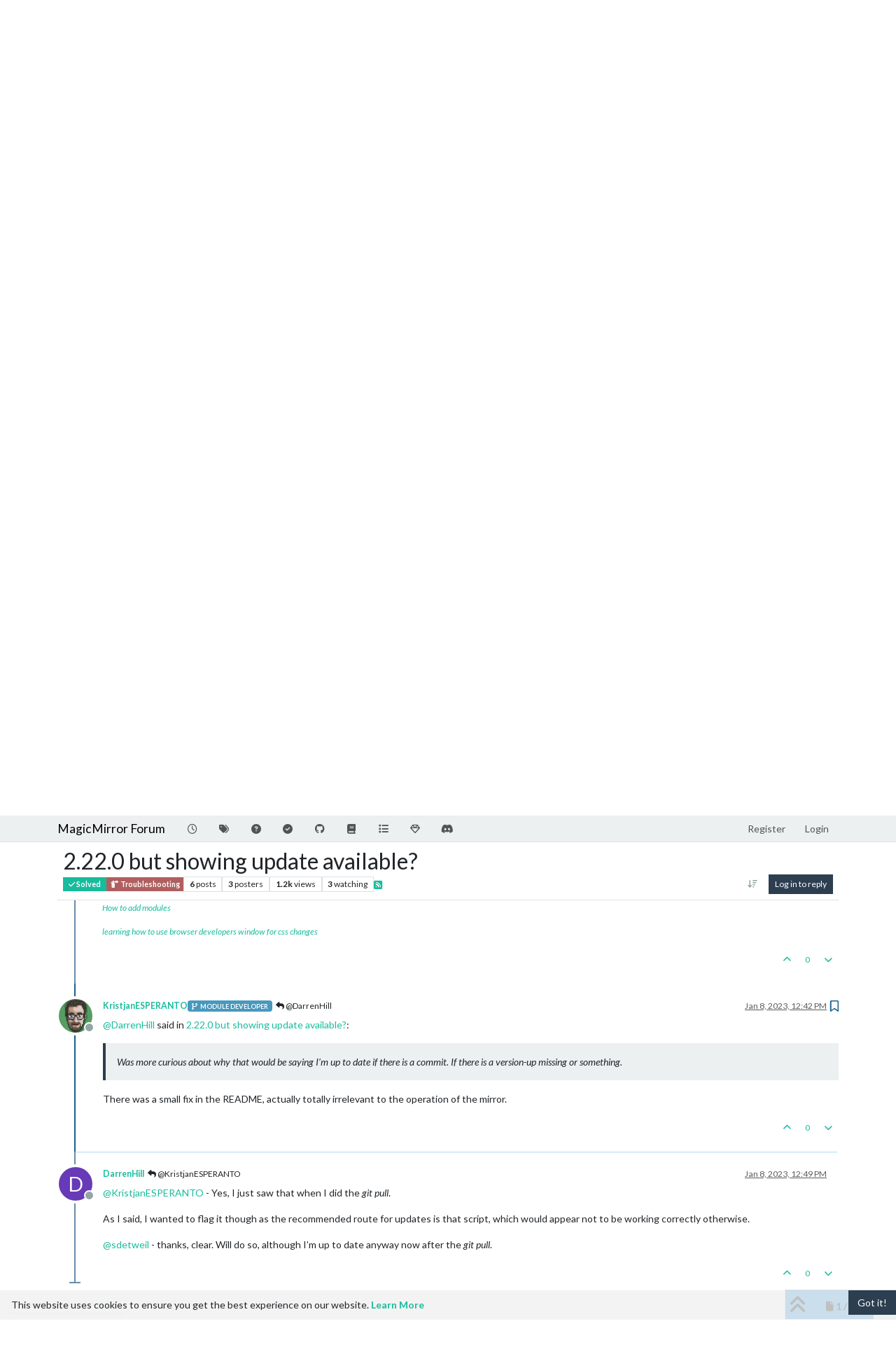

--- FILE ---
content_type: text/html; charset=utf-8
request_url: https://forum.magicmirror.builders/topic/17522/2-22-0-but-showing-update-available/5
body_size: 99124
content:
<!DOCTYPE html>
<html lang="en-US" data-dir="ltr" style="direction: ltr;">
<head>
<title>2.22.0 but showing update available? | MagicMirror Forum</title>
<meta name="viewport" content="width&#x3D;device-width, initial-scale&#x3D;1.0" />
	<meta name="content-type" content="text/html; charset=UTF-8" />
	<meta name="apple-mobile-web-app-capable" content="yes" />
	<meta name="mobile-web-app-capable" content="yes" />
	<meta property="og:site_name" content="MagicMirror Forum" />
	<meta name="msapplication-badge" content="frequency=30; polling-uri=https://forum.magicmirror.builders/sitemap.xml" />
	<meta name="theme-color" content="#ffffff" />
	<meta name="keywords" content="MagicMirror, smart mirror, open source, iot" />
	<meta name="title" content="2.22.0 but showing update available?" />
	<meta property="og:title" content="2.22.0 but showing update available?" />
	<meta property="og:type" content="article" />
	<meta property="article:published_time" content="2023-01-08T11:32:06.206Z" />
	<meta property="article:modified_time" content="2023-01-08T12:49:57.707Z" />
	<meta property="article:section" content="Troubleshooting" />
	<meta name="description" content="@DarrenHill said in 2.22.0 but showing update available?:  Was more curious about why that would be saying I’m up to date if there is a commit. If there is a..." />
	<meta property="og:description" content="@DarrenHill said in 2.22.0 but showing update available?:  Was more curious about why that would be saying I’m up to date if there is a commit. If there is a..." />
	<meta property="og:image" content="https://avatars.githubusercontent.com/u/35647502?v=4" />
	<meta property="og:image:url" content="https://avatars.githubusercontent.com/u/35647502?v=4" />
	<meta property="og:image" content="https://forum.magicmirror.builders/assets/images/logo@3x.png" />
	<meta property="og:image:url" content="https://forum.magicmirror.builders/assets/images/logo@3x.png" />
	<meta property="og:image:width" content="963" />
	<meta property="og:image:height" content="225" />
	<meta property="og:url" content="https://forum.magicmirror.builders/topic/17522/2-22-0-but-showing-update-available/5" />
	
<link rel="stylesheet" type="text/css" href="/assets/client-flatly.css?v=f21bb9cf8b1" />
<link rel="icon" type="image/x-icon" href="/assets/uploads/system/favicon.ico?v&#x3D;f21bb9cf8b1" />
	<link rel="manifest" href="/manifest.webmanifest" crossorigin="use-credentials" />
	<link rel="search" type="application/opensearchdescription+xml" title="MagicMirror Forum" href="/osd.xml" />
	<link rel="apple-touch-icon" href="/assets/images/touch/512.png" />
	<link rel="icon" sizes="36x36" href="/assets/images/touch/36.png" />
	<link rel="icon" sizes="48x48" href="/assets/images/touch/48.png" />
	<link rel="icon" sizes="72x72" href="/assets/images/touch/72.png" />
	<link rel="icon" sizes="96x96" href="/assets/images/touch/96.png" />
	<link rel="icon" sizes="144x144" href="/assets/images/touch/144.png" />
	<link rel="icon" sizes="192x192" href="/assets/images/touch/192.png" />
	<link rel="icon" sizes="512x512" href="/assets/images/touch/512.png" />
	<link rel="prefetch" href="/assets/src/modules/composer.js?v&#x3D;f21bb9cf8b1" />
	<link rel="prefetch" href="/assets/src/modules/composer/uploads.js?v&#x3D;f21bb9cf8b1" />
	<link rel="prefetch" href="/assets/src/modules/composer/drafts.js?v&#x3D;f21bb9cf8b1" />
	<link rel="prefetch" href="/assets/src/modules/composer/tags.js?v&#x3D;f21bb9cf8b1" />
	<link rel="prefetch" href="/assets/src/modules/composer/categoryList.js?v&#x3D;f21bb9cf8b1" />
	<link rel="prefetch" href="/assets/src/modules/composer/resize.js?v&#x3D;f21bb9cf8b1" />
	<link rel="prefetch" href="/assets/src/modules/composer/autocomplete.js?v&#x3D;f21bb9cf8b1" />
	<link rel="prefetch" href="/assets/templates/composer.tpl?v&#x3D;f21bb9cf8b1" />
	<link rel="prefetch" href="/assets/language/en-US/topic.json?v&#x3D;f21bb9cf8b1" />
	<link rel="prefetch" href="/assets/language/en-US/modules.json?v&#x3D;f21bb9cf8b1" />
	<link rel="prefetch" href="/assets/language/en-US/tags.json?v&#x3D;f21bb9cf8b1" />
	<link rel="prefetch stylesheet" href="/assets/plugins/nodebb-plugin-markdown/styles/default.css" />
	<link rel="prefetch" href="/assets/language/en-US/markdown.json?v&#x3D;f21bb9cf8b1" />
	<link rel="stylesheet" href="https://forum.magicmirror.builders/assets/plugins/nodebb-plugin-emoji/emoji/styles.css?v&#x3D;f21bb9cf8b1" />
	<link rel="canonical" href="https://forum.magicmirror.builders/topic/17522/2-22-0-but-showing-update-available" />
	<link rel="alternate" type="application/rss+xml" href="/topic/17522.rss" />
	<link rel="up" href="https://forum.magicmirror.builders/category/10/troubleshooting" />
	<link rel="author" href="https://forum.magicmirror.builders/user/kristjanesperanto" />
	
<script>
var config = JSON.parse('{"relative_path":"","upload_url":"/assets/uploads","asset_base_url":"/assets","assetBaseUrl":"/assets","siteTitle":"MagicMirror Forum","browserTitle":"MagicMirror Forum","description":"","keywords":"MagicMirror, smart mirror, open source, iot","brand:logo":"","titleLayout":"&#123;pageTitle&#125; | &#123;browserTitle&#125;","showSiteTitle":true,"maintenanceMode":false,"postQueue":1,"minimumTitleLength":5,"maximumTitleLength":255,"minimumPostLength":8,"maximumPostLength":32767,"minimumTagsPerTopic":0,"maximumTagsPerTopic":10,"minimumTagLength":3,"maximumTagLength":25,"undoTimeout":0,"useOutgoingLinksPage":true,"allowGuestHandles":false,"allowTopicsThumbnail":true,"usePagination":true,"disableChat":false,"disableChatMessageEditing":false,"maximumChatMessageLength":1000,"socketioTransports":["polling","websocket"],"socketioOrigins":"https://forum.magicmirror.builders:*","websocketAddress":"","maxReconnectionAttempts":5,"reconnectionDelay":1500,"topicsPerPage":20,"postsPerPage":10,"maximumFileSize":2048,"theme:id":"nodebb-theme-persona","theme:src":"https://cdn.jsdelivr.net/npm/bootswatch@3.4.1/flatly/bootstrap.min.css","defaultLang":"en-US","userLang":"en-US","loggedIn":false,"uid":-1,"cache-buster":"v=f21bb9cf8b1","topicPostSort":"oldest_to_newest","categoryTopicSort":"recently_replied","csrf_token":false,"searchEnabled":true,"searchDefaultInQuick":"titles","bootswatchSkin":"flatly","composer:showHelpTab":true,"enablePostHistory":true,"timeagoCutoff":30,"timeagoCodes":["af","am","ar","az-short","az","be","bg","bs","ca","cs","cy","da","de-short","de","dv","el","en-short","en","es-short","es","et","eu","fa-short","fa","fi","fr-short","fr","gl","he","hr","hu","hy","id","is","it-short","it","ja","jv","ko","ky","lt","lv","mk","nl","no","pl","pt-br-short","pt-br","pt-short","pt","ro","rs","ru","rw","si","sk","sl","sq","sr","sv","th","tr-short","tr","uk","ur","uz","vi","zh-CN","zh-TW"],"cookies":{"enabled":true,"message":"[[global:cookies.message]]","dismiss":"[[global:cookies.accept]]","link":"[[global:cookies.learn-more]]","link_url":"https:&#x2F;&#x2F;www.cookiesandyou.com"},"thumbs":{"size":512},"emailPrompt":1,"useragent":{"isSafari":false},"fontawesome":{"pro":false,"styles":["solid","brands","regular"],"version":"6.7.2"},"activitypub":{"probe":0},"acpLang":"undefined","topicSearchEnabled":false,"disableCustomUserSkins":false,"defaultBootswatchSkin":"flatly","hideSubCategories":false,"hideCategoryLastPost":false,"enableQuickReply":false,"2factor":{"hasKey":false},"composer-default":{},"recentCards":{"title":"Recent Topics","opacity":"1.0","textShadow":"","enableCarousel":1,"enableCarouselPagination":0,"minSlides":1,"maxSlides":4},"markdown":{"highlight":1,"hljsLanguages":["common"],"theme":"default.css","defaultHighlightLanguage":"","externalMark":false},"emojiCustomFirst":false,"question-and-answer":{"defaultCid_9":"on","defaultCid_6":"off","defaultCid_10":"on","defaultCid_25":"on","defaultCid_29":"on","forceQuestions":"off","defaultCid_35":"off","defaultCid_27":"off","defaultCid_19":"off","defaultCid_17":"off","defaultCid_34":"off","defaultCid_16":"off","defaultCid_14":"on","defaultCid_7":"off","defaultCid_1":"off","defaultCid_33":"off","defaultCid_15":"off","defaultCid_11":"off","defaultCid_28":"off","defaultCid_20":"off","defaultCid_13":"off","defaultCid_23":"off","defaultCid_5":"off","defaultCid_21":"off","defaultCid_8":"off","defaultCid_24":"off","defaultCid_12":"off","defaultCid_22":"off","defaultCid_32":"off","defaultCid_2":"off","defaultCid_18":"off","defaultCid_26":"off","defaultCid_30":"off","defaultCid_31":"off"},"spam-be-gone":{}}');
var app = {
user: JSON.parse('{"uid":-1,"username":"Guest","displayname":"Guest","userslug":"","fullname":"Guest","email":"","icon:text":"?","icon:bgColor":"#aaa","groupTitle":"","groupTitleArray":[],"status":"offline","reputation":0,"email:confirmed":false,"unreadData":{"":{},"new":{},"watched":{},"unreplied":{}},"isAdmin":false,"isGlobalMod":false,"isMod":false,"privileges":{"chat":false,"chat:privileged":false,"upload:post:image":false,"upload:post:file":false,"signature":false,"invite":false,"group:create":false,"search:content":false,"search:users":false,"search:tags":false,"view:users":true,"view:tags":true,"view:groups":true,"local:login":false,"ban":false,"mute":false,"view:users:info":false},"blocks":[],"timeagoCode":"en","offline":true,"lastRoomId":null,"isEmailConfirmSent":false}')
};
document.documentElement.style.setProperty('--panel-offset', `${localStorage.getItem('panelOffset') || 0}px`);
</script>


<style>.banner-wrapper {
  border-radius: 5px;
  width: 100%;
  margin-bottom: 20px;
  display: -webkit-box;
  display: -ms-flexbox;
  display: flex;
  -webkit-box-align: center;
  -ms-flex-align: center;
  align-items: center;
  -webkit-box-pack: center;
  -ms-flex-pack: center;
  justify-content: center;
}

@media (min-width: 1280px) {
  .banner-wrapper {
    padding: 5px;
    width: 170px;
    position: fixed;
    bottom: 10px;
    left: 10px;
    display: block;
    margin-bottom: 0;
    box-shadow: 0px 1px 3px rgba(0, 0, 0, 0.1), 0px 0px 20px rgba(0, 0, 0, 0.08);
    overflow: hidden;
    opacity: 0;
    animation-name: fade-in;
    animation-duration: 1s;
    animation-delay: 1s;
    animation-iteration-count: 1;
    animation-fill-mode: forwards;
    background: white;
  }
}
@keyframes fade-in {
  from {
    opacity: 0;
    transform: translateY(50px);
  }
  to {
    opacity: 100;
    transform: translateY(0);
  }
}</style>

</head>
<body class="page-topic page-topic-17522 page-topic-2-22-0-but-showing-update-available template-topic page-topic-category-10 page-topic-category-troubleshooting parent-category-10 page-status-200 theme-persona user-guest skin-flatly">
<nav id="menu" class="slideout-menu hidden">
<section class="menu-section" data-section="navigation">
<ul class="menu-section-list text-bg-dark list-unstyled"></ul>
</section>
</nav>
<nav id="chats-menu" class="slideout-menu hidden">

</nav>
<main id="panel" class="slideout-panel">
<nav class="navbar sticky-top navbar-expand-lg bg-light header border-bottom py-0" id="header-menu" component="navbar">
<div class="container-lg justify-content-start flex-nowrap">
<div class="d-flex align-items-center me-auto" style="min-width: 0px;">
<button type="button" class="navbar-toggler border-0" id="mobile-menu">
<i class="fa fa-lg fa-fw fa-bars unread-count" ></i>
<span component="unread/icon" class="notification-icon fa fa-fw fa-book unread-count" data-content="0" data-unread-url="/unread"></span>
</button>
<div class="d-inline-flex align-items-center" style="min-width: 0px;">


<a class="navbar-brand text-truncate" href="/">
MagicMirror Forum
</a>

</div>
</div>


<div component="navbar/title" class="visible-xs hidden">
<span></span>
</div>
<div id="nav-dropdown" class="collapse navbar-collapse d-none d-lg-block">
<ul id="main-nav" class="navbar-nav me-auto mb-2 mb-lg-0">


<li class="nav-item " title="Recent">
<a class="nav-link navigation-link "
 href="&#x2F;recent" >

<i class="fa fa-fw fa-clock-o" data-content=""></i>


<span class="visible-xs-inline">Recent</span>


</a>

</li>



<li class="nav-item " title="Tags">
<a class="nav-link navigation-link "
 href="&#x2F;tags" >

<i class="fa fa-fw fa-tags" data-content=""></i>


<span class="visible-xs-inline">Tags</span>


</a>

</li>



<li class="nav-item " title="Unsolved">
<a class="nav-link navigation-link "
 href="&#x2F;unsolved" >

<i class="fa fa-fw fa-question-circle" data-content=""></i>


<span class="visible-xs-inline">Unsolved</span>


</a>

</li>



<li class="nav-item " title="Solved">
<a class="nav-link navigation-link "
 href="&#x2F;solved" >

<i class="fa fa-fw fa-check-circle" data-content=""></i>


<span class="visible-xs-inline">Solved</span>


</a>

</li>



<li class="nav-item " title="MagicMirror² Repository">
<a class="nav-link navigation-link "
 href="https:&#x2F;&#x2F;github.com&#x2F;MagicMirrorOrg&#x2F;MagicMirror"  target="_blank">

<i class="fa fa-fw fa-github" data-content=""></i>


<span class="visible-xs-inline">MagicMirror² Repository</span>


</a>

</li>



<li class="nav-item " title="Documentation">
<a class="nav-link navigation-link "
 href="https:&#x2F;&#x2F;docs.magicmirror.builders"  target="_blank">

<i class="fa fa-fw fa-book" data-content=""></i>


<span class="visible-xs-inline">Documentation</span>


</a>

</li>



<li class="nav-item " title="3rd-Party-Modules">
<a class="nav-link navigation-link "
 href="https:&#x2F;&#x2F;modules.magicmirror.builders&#x2F;"  target="_blank">

<i class="fa fa-fw fa-list fa-solid" data-content=""></i>


<span class="visible-xs-inline">3rd-Party-Modules</span>


</a>

</li>



<li class="nav-item " title="Donate">
<a class="nav-link navigation-link "
 href="https:&#x2F;&#x2F;magicmirror.builders&#x2F;donate"  target="_blank">

<i class="fa fa-fw fa-diamond" data-content=""></i>


<span class="visible-xs-inline">Donate</span>


</a>

</li>



<li class="nav-item " title="Join our Discord channel.">
<a class="nav-link navigation-link "
 href="https:&#x2F;&#x2F;discord.gg&#x2F;AmGBBwPph5"  target="_blank">

<i class="fa fa-fw fa-discord fa-brands" data-content=""></i>


<span class="visible-xs-inline">Discord</span>


</a>

</li>


</ul>
<ul class="navbar-nav mb-2 mb-lg-0 hidden-xs">
<li class="nav-item">
<a href="#" id="reconnect" class="nav-link hide" title="Looks like your connection to MagicMirror Forum was lost, please wait while we try to reconnect.">
<i class="fa fa-check"></i>
</a>
</li>
</ul>



<ul id="logged-out-menu" class="navbar-nav me-0 mb-2 mb-lg-0 align-items-center">

<li class="nav-item">
<a class="nav-link" href="/register">
<i class="fa fa-pencil fa-fw d-inline-block d-sm-none"></i>
<span>Register</span>
</a>
</li>

<li class="nav-item">
<a class="nav-link" href="/login">
<i class="fa fa-sign-in fa-fw d-inline-block d-sm-none"></i>
<span>Login</span>
</a>
</li>
</ul>


</div>
</div>
</nav>
<script>
const rect = document.getElementById('header-menu').getBoundingClientRect();
const offset = Math.max(0, rect.bottom);
document.documentElement.style.setProperty('--panel-offset', offset + `px`);
</script>
<div class="container-lg pt-3" id="content">
<noscript>
<div class="alert alert-danger">
<p>
Your browser does not seem to support JavaScript. As a result, your viewing experience will be diminished, and you have been placed in <strong>read-only mode</strong>.
</p>
<p>
Please download a browser that supports JavaScript, or enable it if it's disabled (i.e. NoScript).
</p>
</div>
</noscript>
<script type="application/ld+json">
{
"@context": "https://schema.org",
"@type": "QAPage",
"mainEntity": {
"@type": "Question",
"name": "2.22.0 but showing update available?",
"text": "<p dir=\"auto\">My mirror is running v2.22.0 but is showing that there is an update available (1 commit behind master).</p>\n<p dir=\"auto\">I tried the updater script and it says I’m up-to-date, and restarting the mirror (either by PM2 restart or a reboot) does not clear the update message.</p>\n<p dir=\"auto\">Has there been an update commit which maybe hasn’t bumped the version number or something?</p>\n<p dir=\"auto\">Everything’s still running fine, the update available message is just a bit unsightly though ;)</p>\n",
"url": "",
"answerCount": 5,
"upvoteCount": 0,
"dateCreated": "2023-01-08T11:32:06.206Z",
"author": {
"@type": "Person",
"name": "DarrenHill",
"url": "/user/darrenhill"
},
"acceptedAnswer": [

{
"@type": "Answer",
"text": "<p dir=\"auto\"><a class=\"plugin-mentions-user plugin-mentions-a\" href=\"/user/darrenhill\" aria-label=\"Profile: DarrenHill\">@<bdi>DarrenHill</bdi></a> use force on the update script instead of apply.  they didn’t update the version number.  which is what I check</p>\n",
"dateCreated": "2023-01-08T12:30:02.668Z",
"url": "/post/107061",
"author": {
"@type": "Person",
"name": "sdetweil",
"url": "/user/sdetweil"
},
"upvoteCount": 0
}

],
"suggestedAnswer": [

{
"@type": "Answer",
"text": "<p dir=\"auto\">There was an additional commit yesterday. I don’t work with an update script, so I don’t know what yours does. In this case just go into your MagicMirror folder and run <code>git pull</code> .</p>\n",
"dateCreated": "2023-01-08T11:54:10.003Z",
"url": "/post/107057",
"author": {
"@type": "Person",
"name": "KristjanESPERANTO",
"url": "/user/kristjanesperanto"
},
"upvoteCount": 0
}

]
}
}
</script><div data-widget-area="header">

<div class="well mb-3" align="center" style="border:1px solid lightgrey"><strong>A New Chapter for MagicMirror: The Community Takes the Lead</strong><br><a href="/topic/18329/a-new-chapter-for-magicmirror-the-community-takes-the-lead">Read the statement by Michael Teeuw here.</a></div>

</div>
<div class="row mb-5">
<div class="topic col-lg-12" itemid="/topic/17522/2-22-0-but-showing-update-available/5" itemscope itemtype="https://schema.org/DiscussionForumPosting">
<meta itemprop="headline" content="2.22.0 but showing update available?">
<meta itemprop="text" content="2.22.0 but showing update available?">
<meta itemprop="url" content="/topic/17522/2-22-0-but-showing-update-available/5">
<meta itemprop="datePublished" content="2023-01-08T11:32:06.206Z">
<meta itemprop="dateModified" content="2023-01-08T12:49:57.707Z">
<div itemprop="author" itemscope itemtype="https://schema.org/Person">
<meta itemprop="name" content="DarrenHill">
<meta itemprop="url" content="/user/darrenhill">
</div>
<div class="topic-header sticky-top mb-3 bg-body">
<div class="d-flex flex-wrap gap-3 border-bottom p-2">
<div class="d-flex flex-column gap-2 flex-grow-1">
<h1 component="post/header" class="mb-0" itemprop="name">
<div class="topic-title d-flex">
<span class="fs-3" component="topic/title">2.22.0 but showing update available?</span>
</div>
</h1>
<div class="topic-info d-flex gap-2 align-items-center flex-wrap">
<span component="topic/labels" class="d-flex gap-2 ">
<span component="topic/scheduled" class="badge badge border border-gray-300 text-body hidden">
<i class="fa fa-clock-o"></i> Scheduled
</span>
<span component="topic/pinned" class="badge badge border border-gray-300 text-body hidden">
<i class="fa fa-thumb-tack"></i> Pinned
</span>
<span component="topic/locked" class="badge badge border border-gray-300 text-body hidden">
<i class="fa fa-lock"></i> Locked
</span>
<a component="topic/moved" href="/category/" class="badge badge border border-gray-300 text-body text-decoration-none hidden">
<i class="fa fa-arrow-circle-right"></i> Moved
</a>
<span class="lh-1"><span class="answered badge border text-bg-success border-success"><i class="fa fa-check"></i><span> Solved</span></span></span>
</span>
<a component="topic/category" href="/category/10/troubleshooting" class="badge px-1 text-truncate text-decoration-none border" style="color: #ffffff;background-color: #b05f5f;border-color: #b05f5f!important; max-width: 70vw;">
			<i class="fa fa-fw fa-fire-extinguisher"></i>
			Troubleshooting
		</a>
<div data-tid="17522" component="topic/tags" class="lh-1 tags tag-list d-flex flex-wrap hidden-xs hidden-empty gap-2"></div>
<div class="d-flex gap-2" component="topic/stats">
<span class="badge text-body border border-gray-300 stats text-xs">
<i class="fa-regular fa-fw fa-message visible-xs-inline" title="Posts"></i>
<span component="topic/post-count" title="6" class="fw-bold">6</span>
<span class="hidden-xs text-lowercase fw-normal">Posts</span>
</span>
<span class="badge text-body border border-gray-300 stats text-xs">
<i class="fa fa-fw fa-user visible-xs-inline" title="Posters"></i>
<span title="3" class="fw-bold">3</span>
<span class="hidden-xs text-lowercase fw-normal">Posters</span>
</span>
<span class="badge text-body border border-gray-300 stats text-xs">
<i class="fa fa-fw fa-eye visible-xs-inline" title="Views"></i>
<span class="fw-bold" title="1204">1.2k</span>
<span class="hidden-xs text-lowercase fw-normal">Views</span>
</span>

<span class="badge text-body border border-gray-300 stats text-xs">
<i class="fa fa-fw fa-bell-o visible-xs-inline" title="Watching"></i>
<span class="fw-bold" title="1204">3</span>
<span class="hidden-xs text-lowercase fw-normal">Watching</span>
</span>
</div>

<a class="hidden-xs" target="_blank" href="/topic/17522.rss"><i class="fa fa-rss-square"></i></a>


<div class="ms-auto">
<div class="topic-main-buttons float-end d-inline-block">
<span class="loading-indicator btn float-start hidden" done="0">
<span class="hidden-xs">Loading More Posts</span> <i class="fa fa-refresh fa-spin"></i>
</span>


<div title="Sort by" class="btn-group bottom-sheet hidden-xs" component="thread/sort">
<button class="btn btn-sm btn-ghost dropdown-toggle" data-bs-toggle="dropdown" aria-haspopup="true" aria-expanded="false" aria-label="Post sort option, Oldest to Newest">
<i class="fa fa-fw fa-arrow-down-wide-short text-secondary"></i></button>
<ul class="dropdown-menu dropdown-menu-end p-1 text-sm" role="menu">
<li>
<a class="dropdown-item rounded-1 d-flex align-items-center gap-2" href="#" class="oldest_to_newest" data-sort="oldest_to_newest" role="menuitem">
<span class="flex-grow-1">Oldest to Newest</span>
<i class="flex-shrink-0 fa fa-fw text-secondary"></i>
</a>
</li>
<li>
<a class="dropdown-item rounded-1 d-flex align-items-center gap-2" href="#" class="newest_to_oldest" data-sort="newest_to_oldest" role="menuitem">
<span class="flex-grow-1">Newest to Oldest</span>
<i class="flex-shrink-0 fa fa-fw text-secondary"></i>
</a>
</li>
<li>
<a class="dropdown-item rounded-1 d-flex align-items-center gap-2" href="#" class="most_votes" data-sort="most_votes" role="menuitem">
<span class="flex-grow-1">Most Votes</span>
<i class="flex-shrink-0 fa fa-fw text-secondary"></i>
</a>
</li>
</ul>
</div>

<div class="d-inline-block">

</div>
<div component="topic/reply/container" class="btn-group bottom-sheet hidden">
<a href="/compose?tid=17522" class="btn btn-sm btn-primary" component="topic/reply" data-ajaxify="false" role="button"><i class="fa fa-reply visible-xs-inline"></i><span class="visible-sm-inline visible-md-inline visible-lg-inline"> Reply</span></a>
<button type="button" class="btn btn-sm btn-primary dropdown-toggle" data-bs-toggle="dropdown" aria-haspopup="true" aria-expanded="false">
<span class="caret"></span>
</button>
<ul class="dropdown-menu dropdown-menu-end" role="menu">
<li><a class="dropdown-item" href="#" component="topic/reply-as-topic" role="menuitem">Reply as topic</a></li>
</ul>
</div>


<a component="topic/reply/guest" href="/login" class="btn btn-sm btn-primary">Log in to reply</a>


</div>
</div>
</div>
</div>
<div class="d-flex flex-wrap gap-2 align-items-center hidden-empty " component="topic/thumb/list"></div>
</div>
</div>



<div component="topic/deleted/message" class="alert alert-warning d-flex justify-content-between flex-wrap hidden">
<span>This topic has been deleted. Only users with topic management privileges can see it.</span>
<span>

</span>
</div>

<ul component="topic" class="posts timeline" data-tid="17522" data-cid="10">

<li component="post" class="  topic-owner-post" data-index="0" data-pid="107056" data-uid="18540" data-timestamp="1673177526206" data-username="DarrenHill" data-userslug="darrenhill" itemprop="comment" itemtype="http://schema.org/Comment" itemscope>
<a component="post/anchor" data-index="0" id="1"></a>
<meta itemprop="datePublished" content="2023-01-08T11:32:06.206Z">
<meta itemprop="dateModified" content="2023-01-08T11:33:07.070Z">

<div class="clearfix post-header">
<div class="icon float-start">
<a href="/user/darrenhill">
<span title="DarrenHill" data-uid="18540" class="avatar  avatar-rounded" component="user/picture" style="--avatar-size: 48px; background-color: #673ab7">D</span>

<span component="user/status" class="position-absolute top-100 start-100 border border-white border-2 rounded-circle status offline"><span class="visually-hidden">Offline</span></span>

</a>
</div>
<small class="d-flex">
<div class="d-flex align-items-center gap-1 flex-wrap w-100">
<strong class="text-nowrap" itemprop="author" itemscope itemtype="https://schema.org/Person">
<meta itemprop="name" content="DarrenHill">
<meta itemprop="url" content="/user/darrenhill">
<a href="/user/darrenhill" data-username="DarrenHill" data-uid="18540">DarrenHill</a>
</strong>


<span class="visible-xs-inline-block visible-sm-inline-block visible-md-inline-block visible-lg-inline-block">

<span>

</span>
</span>
<div class="d-flex align-items-center gap-1 flex-grow-1 justify-content-end">
<span>
<i component="post/edit-indicator" class="fa fa-pencil-square edit-icon "></i>
<span data-editor="darrenhill" component="post/editor" class="hidden">last edited by DarrenHill <span class="timeago" title="1/8/23&#44; 11:33 AM"></span></span>
<span class="visible-xs-inline-block visible-sm-inline-block visible-md-inline-block visible-lg-inline-block">
<a class="permalink text-muted" href="/post/107056"><span class="timeago" title="2023-01-08T11:32:06.206Z"></span></a>
</span>
</span>
<span class="bookmarked"><i class="fa fa-bookmark-o"></i></span>
</div>
</div>
</small>
</div>
<br />
<div class="content" component="post/content" itemprop="text">
<p dir="auto">My mirror is running v2.22.0 but is showing that there is an update available (1 commit behind master).</p>
<p dir="auto">I tried the updater script and it says I’m up-to-date, and restarting the mirror (either by PM2 restart or a reboot) does not clear the update message.</p>
<p dir="auto">Has there been an update commit which maybe hasn’t bumped the version number or something?</p>
<p dir="auto">Everything’s still running fine, the update available message is just a bit unsightly though ;)</p>

</div>
<div class="post-footer">

<div class="clearfix">

<a component="post/reply-count" data-target-component="post/replies/container" href="#" class="threaded-replies user-select-none float-start text-muted ">
<span component="post/reply-count/avatars" class="avatars d-inline-flex gap-1 align-items-top hidden-xs ">

<span><img title="KristjanESPERANTO" data-uid="27500" class="avatar  avatar-rounded" alt="KristjanESPERANTO" loading="lazy" component="avatar/picture" src="https://avatars.githubusercontent.com/u/35647502?v=4" style="--avatar-size: 16px;" onError="this.remove()" itemprop="image" /><span title="KristjanESPERANTO" data-uid="27500" class="avatar  avatar-rounded" component="avatar/icon" style="--avatar-size: 16px; background-color: #e91e63">K</span></span>

<span><span title="sdetweil" data-uid="6309" class="avatar  avatar-rounded" component="avatar/icon" style="--avatar-size: 16px; background-color: #ff5722">S</span></span>


</span>
<span class="replies-count small" component="post/reply-count/text" data-replies="2">2 Replies</span>
<span class="replies-last hidden-xs small">Last reply <span class="timeago" title="2023-01-08T11:54:10.003Z"></span></span>
<i class="fa fa-fw fa-chevron-down" component="post/replies/open"></i>
</a>

<small class="d-flex justify-content-end align-items-center gap-1" component="post/actions">
<!-- This partial intentionally left blank; overwritten by nodebb-plugin-reactions -->
<span class="post-tools">
<a component="post/reply" href="#" class="btn btn-sm btn-link user-select-none hidden">Reply</a>
<a component="post/quote" href="#" class="btn btn-sm btn-link user-select-none hidden">Quote</a>
</span>


<span class="votes">
<a component="post/upvote" href="#" class="btn btn-sm btn-link ">
<i class="fa fa-chevron-up"></i>
</a>
<span class="btn btn-sm btn-link" component="post/vote-count" data-votes="0">0</span>

<a component="post/downvote" href="#" class="btn btn-sm btn-link ">
<i class="fa fa-chevron-down"></i>
</a>

</span>

<span component="post/tools" class="dropdown bottom-sheet d-inline-block hidden">
<a class="btn btn-link btn-sm dropdown-toggle" href="#" data-bs-toggle="dropdown" aria-haspopup="true" aria-expanded="false"><i class="fa fa-fw fa-ellipsis-v"></i></a>
<ul class="dropdown-menu dropdown-menu-end p-1 text-sm" role="menu"></ul>
</span>
</small>
</div>
<div component="post/replies/container"></div>
</div>

</li>




<li component="post" class="  " data-index="3" data-pid="107061" data-uid="6309" data-timestamp="1673181002668" data-username="sdetweil" data-userslug="sdetweil" data-allow-dupe="1" data-navigator-ignore="1" itemprop="comment" itemtype="http://schema.org/Comment" itemscope>
<a component="post/anchor" data-index="3" id="4"></a>
<meta itemprop="datePublished" content="2023-01-08T12:30:02.668Z">
<meta itemprop="dateModified" content="">

<div class="clearfix post-header">
<div class="icon float-start">
<a href="/user/sdetweil">
<span title="sdetweil" data-uid="6309" class="avatar  avatar-rounded" component="user/picture" style="--avatar-size: 48px; background-color: #ff5722">S</span>

<span component="user/status" class="position-absolute top-100 start-100 border border-white border-2 rounded-circle status offline"><span class="visually-hidden">Offline</span></span>

</a>
</div>
<small class="d-flex">
<div class="d-flex align-items-center gap-1 flex-wrap w-100">
<strong class="text-nowrap" itemprop="author" itemscope itemtype="https://schema.org/Person">
<meta itemprop="name" content="sdetweil">
<meta itemprop="url" content="/user/sdetweil">
<a href="/user/sdetweil" data-username="sdetweil" data-uid="6309">sdetweil</a>
</strong>


<span class="visible-xs-inline-block visible-sm-inline-block visible-md-inline-block visible-lg-inline-block">

<a component="post/parent" class="btn btn-sm btn-ghost py-0 px-1 text-xs hidden-xs" data-topid="107056" href="/post/107056"><i class="fa fa-reply"></i> @DarrenHill</a>

<span>

</span>
</span>
<div class="d-flex align-items-center gap-1 flex-grow-1 justify-content-end">
<span>
<i component="post/edit-indicator" class="fa fa-pencil-square edit-icon hidden"></i>
<span data-editor="" component="post/editor" class="hidden">last edited by  <span class="timeago" title="Invalid Date"></span></span>
<span class="visible-xs-inline-block visible-sm-inline-block visible-md-inline-block visible-lg-inline-block">
<a class="permalink text-muted" href="/post/107061"><span class="timeago" title="2023-01-08T12:30:02.668Z"></span></a>
</span>
</span>
<span class="bookmarked"><i class="fa fa-bookmark-o"></i></span>
</div>
</div>
</small>
</div>
<br />
<div class="content" component="post/content" itemprop="text">
<p dir="auto"><a class="plugin-mentions-user plugin-mentions-a" href="/user/darrenhill" aria-label="Profile: DarrenHill">@<bdi>DarrenHill</bdi></a> use force on the update script instead of apply.  they didn’t update the version number.  which is what I check</p>

</div>
<div class="post-footer">

<div component="post/signature" data-uid="6309" class="post-signature"><p dir="auto">Sam</p>
<p dir="auto"><a href="https://forum.magicmirror.builders/topic/4231/how-to-add-modules-for-absolute-beginners">How to add modules</a></p>
<p dir="auto"><a href="https://forum.magicmirror.builders/post/90135">learning how to use browser developers window for css changes</a></p>
</div>

<div class="clearfix">

<a component="post/reply-count" data-target-component="post/replies/container" href="#" class="threaded-replies user-select-none float-start text-muted hidden">
<span component="post/reply-count/avatars" class="avatars d-inline-flex gap-1 align-items-top hidden-xs ">


</span>
<span class="replies-count small" component="post/reply-count/text" data-replies="0">1 Reply</span>
<span class="replies-last hidden-xs small">Last reply <span class="timeago" title=""></span></span>
<i class="fa fa-fw fa-chevron-down" component="post/replies/open"></i>
</a>

<small class="d-flex justify-content-end align-items-center gap-1" component="post/actions">
<!-- This partial intentionally left blank; overwritten by nodebb-plugin-reactions -->
<span class="post-tools">
<a component="post/reply" href="#" class="btn btn-sm btn-link user-select-none hidden">Reply</a>
<a component="post/quote" href="#" class="btn btn-sm btn-link user-select-none hidden">Quote</a>
</span>


<span class="votes">
<a component="post/upvote" href="#" class="btn btn-sm btn-link ">
<i class="fa fa-chevron-up"></i>
</a>
<span class="btn btn-sm btn-link" component="post/vote-count" data-votes="0">0</span>

<a component="post/downvote" href="#" class="btn btn-sm btn-link ">
<i class="fa fa-chevron-down"></i>
</a>

</span>

<span component="post/tools" class="dropdown bottom-sheet d-inline-block hidden">
<a class="btn btn-link btn-sm dropdown-toggle" href="#" data-bs-toggle="dropdown" aria-haspopup="true" aria-expanded="false"><i class="fa fa-fw fa-ellipsis-v"></i></a>
<ul class="dropdown-menu dropdown-menu-end p-1 text-sm" role="menu"></ul>
</span>
</small>
</div>
<div component="post/replies/container"></div>
</div>

</li>




<li component="post" class="  " data-index="1" data-pid="107057" data-uid="27500" data-timestamp="1673178850003" data-username="KristjanESPERANTO" data-userslug="kristjanesperanto" itemprop="comment" itemtype="http://schema.org/Comment" itemscope>
<a component="post/anchor" data-index="1" id="2"></a>
<meta itemprop="datePublished" content="2023-01-08T11:54:10.003Z">
<meta itemprop="dateModified" content="">

<div class="clearfix post-header">
<div class="icon float-start">
<a href="/user/kristjanesperanto">
<img title="KristjanESPERANTO" data-uid="27500" class="avatar  avatar-rounded" alt="KristjanESPERANTO" loading="lazy" component="user/picture" src="https://avatars.githubusercontent.com/u/35647502?v=4" style="--avatar-size: 48px;" onError="this.remove()" itemprop="image" /><span title="KristjanESPERANTO" data-uid="27500" class="avatar  avatar-rounded" component="user/picture" style="--avatar-size: 48px; background-color: #e91e63">K</span>

<span component="user/status" class="position-absolute top-100 start-100 border border-white border-2 rounded-circle status offline"><span class="visually-hidden">Offline</span></span>

</a>
</div>
<small class="d-flex">
<div class="d-flex align-items-center gap-1 flex-wrap w-100">
<strong class="text-nowrap" itemprop="author" itemscope itemtype="https://schema.org/Person">
<meta itemprop="name" content="KristjanESPERANTO">
<meta itemprop="url" content="/user/kristjanesperanto">
<a href="/user/kristjanesperanto" data-username="KristjanESPERANTO" data-uid="27500">KristjanESPERANTO</a>
</strong>


<a href="/groups/module-developers" class="badge rounded-1 text-uppercase text-truncate" style="max-width: 150px;color:#ffffff;background-color: #4998bd;"><i class="fa fa-code-fork me-1"></i><span class="badge-text">Module Developer</span></a>



<span class="visible-xs-inline-block visible-sm-inline-block visible-md-inline-block visible-lg-inline-block">

<a component="post/parent" class="btn btn-sm btn-ghost py-0 px-1 text-xs hidden-xs" data-topid="107056" href="/post/107056"><i class="fa fa-reply"></i> @DarrenHill</a>

<span>

</span>
</span>
<div class="d-flex align-items-center gap-1 flex-grow-1 justify-content-end">
<span>
<i component="post/edit-indicator" class="fa fa-pencil-square edit-icon hidden"></i>
<span data-editor="" component="post/editor" class="hidden">last edited by  <span class="timeago" title="Invalid Date"></span></span>
<span class="visible-xs-inline-block visible-sm-inline-block visible-md-inline-block visible-lg-inline-block">
<a class="permalink text-muted" href="/post/107057"><span class="timeago" title="2023-01-08T11:54:10.003Z"></span></a>
</span>
</span>
<span class="bookmarked"><i class="fa fa-bookmark-o"></i></span>
</div>
</div>
</small>
</div>
<br />
<div class="content" component="post/content" itemprop="text">
<p dir="auto">There was an additional commit yesterday. I don’t work with an update script, so I don’t know what yours does. In this case just go into your MagicMirror folder and run <code>git pull</code> .</p>

</div>
<div class="post-footer">

<div class="clearfix">

<a component="post/reply-count" data-target-component="post/replies/container" href="#" class="threaded-replies user-select-none float-start text-muted hidden">
<span component="post/reply-count/avatars" class="avatars d-inline-flex gap-1 align-items-top hidden-xs ">

<span><span title="DarrenHill" data-uid="18540" class="avatar  avatar-rounded" component="avatar/icon" style="--avatar-size: 16px; background-color: #673ab7">D</span></span>


</span>
<span class="replies-count small" component="post/reply-count/text" data-replies="1">1 Reply</span>
<span class="replies-last hidden-xs small">Last reply <span class="timeago" title="2023-01-08T12:19:47.603Z"></span></span>
<i class="fa fa-fw fa-chevron-down" component="post/replies/open"></i>
</a>

<small class="d-flex justify-content-end align-items-center gap-1" component="post/actions">
<!-- This partial intentionally left blank; overwritten by nodebb-plugin-reactions -->
<span class="post-tools">
<a component="post/reply" href="#" class="btn btn-sm btn-link user-select-none hidden">Reply</a>
<a component="post/quote" href="#" class="btn btn-sm btn-link user-select-none hidden">Quote</a>
</span>


<span class="votes">
<a component="post/upvote" href="#" class="btn btn-sm btn-link ">
<i class="fa fa-chevron-up"></i>
</a>
<span class="btn btn-sm btn-link" component="post/vote-count" data-votes="0">0</span>

<a component="post/downvote" href="#" class="btn btn-sm btn-link ">
<i class="fa fa-chevron-down"></i>
</a>

</span>

<span component="post/tools" class="dropdown bottom-sheet d-inline-block hidden">
<a class="btn btn-link btn-sm dropdown-toggle" href="#" data-bs-toggle="dropdown" aria-haspopup="true" aria-expanded="false"><i class="fa fa-fw fa-ellipsis-v"></i></a>
<ul class="dropdown-menu dropdown-menu-end p-1 text-sm" role="menu"></ul>
</span>
</small>
</div>
<div component="post/replies/container"></div>
</div>

</li>




<li component="post" class="  topic-owner-post" data-index="2" data-pid="107060" data-uid="18540" data-timestamp="1673180387603" data-username="DarrenHill" data-userslug="darrenhill" itemprop="comment" itemtype="http://schema.org/Comment" itemscope>
<a component="post/anchor" data-index="2" id="3"></a>
<meta itemprop="datePublished" content="2023-01-08T12:19:47.603Z">
<meta itemprop="dateModified" content="2023-01-08T12:20:16.428Z">

<div class="clearfix post-header">
<div class="icon float-start">
<a href="/user/darrenhill">
<span title="DarrenHill" data-uid="18540" class="avatar  avatar-rounded" component="user/picture" style="--avatar-size: 48px; background-color: #673ab7">D</span>

<span component="user/status" class="position-absolute top-100 start-100 border border-white border-2 rounded-circle status offline"><span class="visually-hidden">Offline</span></span>

</a>
</div>
<small class="d-flex">
<div class="d-flex align-items-center gap-1 flex-wrap w-100">
<strong class="text-nowrap" itemprop="author" itemscope itemtype="https://schema.org/Person">
<meta itemprop="name" content="DarrenHill">
<meta itemprop="url" content="/user/darrenhill">
<a href="/user/darrenhill" data-username="DarrenHill" data-uid="18540">DarrenHill</a>
</strong>


<span class="visible-xs-inline-block visible-sm-inline-block visible-md-inline-block visible-lg-inline-block">

<a component="post/parent" class="btn btn-sm btn-ghost py-0 px-1 text-xs hidden-xs" data-topid="107057" href="/post/107057"><i class="fa fa-reply"></i> @KristjanESPERANTO</a>

<span>

</span>
</span>
<div class="d-flex align-items-center gap-1 flex-grow-1 justify-content-end">
<span>
<i component="post/edit-indicator" class="fa fa-pencil-square edit-icon "></i>
<span data-editor="darrenhill" component="post/editor" class="hidden">last edited by DarrenHill <span class="timeago" title="1/8/23&#44; 12:20 PM"></span></span>
<span class="visible-xs-inline-block visible-sm-inline-block visible-md-inline-block visible-lg-inline-block">
<a class="permalink text-muted" href="/post/107060"><span class="timeago" title="2023-01-08T12:19:47.603Z"></span></a>
</span>
</span>
<span class="bookmarked"><i class="fa fa-bookmark-o"></i></span>
</div>
</div>
</small>
</div>
<br />
<div class="content" component="post/content" itemprop="text">
<p dir="auto"><a class="plugin-mentions-user plugin-mentions-a" href="/user/kristjanesperanto" aria-label="Profile: KristjanESPERANTO">@<bdi>KristjanESPERANTO</bdi></a></p>
<p dir="auto">It’s <a class="plugin-mentions-user plugin-mentions-a" href="/user/sdetweil" aria-label="Profile: sdetweil">@<bdi>sdetweil</bdi></a> script - <a href="https://github.com/sdetweil/MagicMirror_scripts" target="_blank" rel="noopener noreferrer nofollow ugc">the one linked from GH here</a> .</p>
<p dir="auto">Was more curious about why that would be saying I’m up to date if there is a commit. If there is a version-up missing or something.</p>

</div>
<div class="post-footer">

<div class="clearfix">

<a component="post/reply-count" data-target-component="post/replies/container" href="#" class="threaded-replies user-select-none float-start text-muted ">
<span component="post/reply-count/avatars" class="avatars d-inline-flex gap-1 align-items-top hidden-xs ">

<span><img title="KristjanESPERANTO" data-uid="27500" class="avatar  avatar-rounded" alt="KristjanESPERANTO" loading="lazy" component="avatar/picture" src="https://avatars.githubusercontent.com/u/35647502?v=4" style="--avatar-size: 16px;" onError="this.remove()" itemprop="image" /><span title="KristjanESPERANTO" data-uid="27500" class="avatar  avatar-rounded" component="avatar/icon" style="--avatar-size: 16px; background-color: #e91e63">K</span></span>


</span>
<span class="replies-count small" component="post/reply-count/text" data-replies="1">1 Reply</span>
<span class="replies-last hidden-xs small">Last reply <span class="timeago" title="2023-01-08T12:42:04.249Z"></span></span>
<i class="fa fa-fw fa-chevron-down" component="post/replies/open"></i>
</a>

<small class="d-flex justify-content-end align-items-center gap-1" component="post/actions">
<!-- This partial intentionally left blank; overwritten by nodebb-plugin-reactions -->
<span class="post-tools">
<a component="post/reply" href="#" class="btn btn-sm btn-link user-select-none hidden">Reply</a>
<a component="post/quote" href="#" class="btn btn-sm btn-link user-select-none hidden">Quote</a>
</span>


<span class="votes">
<a component="post/upvote" href="#" class="btn btn-sm btn-link ">
<i class="fa fa-chevron-up"></i>
</a>
<span class="btn btn-sm btn-link" component="post/vote-count" data-votes="0">0</span>

<a component="post/downvote" href="#" class="btn btn-sm btn-link ">
<i class="fa fa-chevron-down"></i>
</a>

</span>

<span component="post/tools" class="dropdown bottom-sheet d-inline-block hidden">
<a class="btn btn-link btn-sm dropdown-toggle" href="#" data-bs-toggle="dropdown" aria-haspopup="true" aria-expanded="false"><i class="fa fa-fw fa-ellipsis-v"></i></a>
<ul class="dropdown-menu dropdown-menu-end p-1 text-sm" role="menu"></ul>
</span>
</small>
</div>
<div component="post/replies/container"></div>
</div>

</li>




<li component="post" class="  " data-index="3" data-pid="107061" data-uid="6309" data-timestamp="1673181002668" data-username="sdetweil" data-userslug="sdetweil" itemprop="comment" itemtype="http://schema.org/Comment" itemscope>
<a component="post/anchor" data-index="3" id="4"></a>
<meta itemprop="datePublished" content="2023-01-08T12:30:02.668Z">
<meta itemprop="dateModified" content="">

<div class="clearfix post-header">
<div class="icon float-start">
<a href="/user/sdetweil">
<span title="sdetweil" data-uid="6309" class="avatar  avatar-rounded" component="user/picture" style="--avatar-size: 48px; background-color: #ff5722">S</span>

<span component="user/status" class="position-absolute top-100 start-100 border border-white border-2 rounded-circle status offline"><span class="visually-hidden">Offline</span></span>

</a>
</div>
<small class="d-flex">
<div class="d-flex align-items-center gap-1 flex-wrap w-100">
<strong class="text-nowrap" itemprop="author" itemscope itemtype="https://schema.org/Person">
<meta itemprop="name" content="sdetweil">
<meta itemprop="url" content="/user/sdetweil">
<a href="/user/sdetweil" data-username="sdetweil" data-uid="6309">sdetweil</a>
</strong>


<span class="visible-xs-inline-block visible-sm-inline-block visible-md-inline-block visible-lg-inline-block">

<a component="post/parent" class="btn btn-sm btn-ghost py-0 px-1 text-xs hidden-xs" data-topid="107056" href="/post/107056"><i class="fa fa-reply"></i> @DarrenHill</a>

<span>

</span>
</span>
<div class="d-flex align-items-center gap-1 flex-grow-1 justify-content-end">
<span>
<i component="post/edit-indicator" class="fa fa-pencil-square edit-icon hidden"></i>
<span data-editor="" component="post/editor" class="hidden">last edited by  <span class="timeago" title="Invalid Date"></span></span>
<span class="visible-xs-inline-block visible-sm-inline-block visible-md-inline-block visible-lg-inline-block">
<a class="permalink text-muted" href="/post/107061"><span class="timeago" title="2023-01-08T12:30:02.668Z"></span></a>
</span>
</span>
<span class="bookmarked"><i class="fa fa-bookmark-o"></i></span>
</div>
</div>
</small>
</div>
<br />
<div class="content" component="post/content" itemprop="text">
<p dir="auto"><a class="plugin-mentions-user plugin-mentions-a" href="/user/darrenhill" aria-label="Profile: DarrenHill">@<bdi>DarrenHill</bdi></a> use force on the update script instead of apply.  they didn’t update the version number.  which is what I check</p>

</div>
<div class="post-footer">

<div component="post/signature" data-uid="6309" class="post-signature"><p dir="auto">Sam</p>
<p dir="auto"><a href="https://forum.magicmirror.builders/topic/4231/how-to-add-modules-for-absolute-beginners">How to add modules</a></p>
<p dir="auto"><a href="https://forum.magicmirror.builders/post/90135">learning how to use browser developers window for css changes</a></p>
</div>

<div class="clearfix">

<a component="post/reply-count" data-target-component="post/replies/container" href="#" class="threaded-replies user-select-none float-start text-muted hidden">
<span component="post/reply-count/avatars" class="avatars d-inline-flex gap-1 align-items-top hidden-xs ">


</span>
<span class="replies-count small" component="post/reply-count/text" data-replies="0">1 Reply</span>
<span class="replies-last hidden-xs small">Last reply <span class="timeago" title=""></span></span>
<i class="fa fa-fw fa-chevron-down" component="post/replies/open"></i>
</a>

<small class="d-flex justify-content-end align-items-center gap-1" component="post/actions">
<!-- This partial intentionally left blank; overwritten by nodebb-plugin-reactions -->
<span class="post-tools">
<a component="post/reply" href="#" class="btn btn-sm btn-link user-select-none hidden">Reply</a>
<a component="post/quote" href="#" class="btn btn-sm btn-link user-select-none hidden">Quote</a>
</span>


<span class="votes">
<a component="post/upvote" href="#" class="btn btn-sm btn-link ">
<i class="fa fa-chevron-up"></i>
</a>
<span class="btn btn-sm btn-link" component="post/vote-count" data-votes="0">0</span>

<a component="post/downvote" href="#" class="btn btn-sm btn-link ">
<i class="fa fa-chevron-down"></i>
</a>

</span>

<span component="post/tools" class="dropdown bottom-sheet d-inline-block hidden">
<a class="btn btn-link btn-sm dropdown-toggle" href="#" data-bs-toggle="dropdown" aria-haspopup="true" aria-expanded="false"><i class="fa fa-fw fa-ellipsis-v"></i></a>
<ul class="dropdown-menu dropdown-menu-end p-1 text-sm" role="menu"></ul>
</span>
</small>
</div>
<div component="post/replies/container"></div>
</div>

</li>




<li component="post" class="  " data-index="4" data-pid="107063" data-uid="27500" data-timestamp="1673181724249" data-username="KristjanESPERANTO" data-userslug="kristjanesperanto" itemprop="comment" itemtype="http://schema.org/Comment" itemscope>
<a component="post/anchor" data-index="4" id="5"></a>
<meta itemprop="datePublished" content="2023-01-08T12:42:04.249Z">
<meta itemprop="dateModified" content="">

<div class="clearfix post-header">
<div class="icon float-start">
<a href="/user/kristjanesperanto">
<img title="KristjanESPERANTO" data-uid="27500" class="avatar  avatar-rounded" alt="KristjanESPERANTO" loading="lazy" component="user/picture" src="https://avatars.githubusercontent.com/u/35647502?v=4" style="--avatar-size: 48px;" onError="this.remove()" itemprop="image" /><span title="KristjanESPERANTO" data-uid="27500" class="avatar  avatar-rounded" component="user/picture" style="--avatar-size: 48px; background-color: #e91e63">K</span>

<span component="user/status" class="position-absolute top-100 start-100 border border-white border-2 rounded-circle status offline"><span class="visually-hidden">Offline</span></span>

</a>
</div>
<small class="d-flex">
<div class="d-flex align-items-center gap-1 flex-wrap w-100">
<strong class="text-nowrap" itemprop="author" itemscope itemtype="https://schema.org/Person">
<meta itemprop="name" content="KristjanESPERANTO">
<meta itemprop="url" content="/user/kristjanesperanto">
<a href="/user/kristjanesperanto" data-username="KristjanESPERANTO" data-uid="27500">KristjanESPERANTO</a>
</strong>


<a href="/groups/module-developers" class="badge rounded-1 text-uppercase text-truncate" style="max-width: 150px;color:#ffffff;background-color: #4998bd;"><i class="fa fa-code-fork me-1"></i><span class="badge-text">Module Developer</span></a>



<span class="visible-xs-inline-block visible-sm-inline-block visible-md-inline-block visible-lg-inline-block">

<a component="post/parent" class="btn btn-sm btn-ghost py-0 px-1 text-xs hidden-xs" data-topid="107060" href="/post/107060"><i class="fa fa-reply"></i> @DarrenHill</a>

<span>

</span>
</span>
<div class="d-flex align-items-center gap-1 flex-grow-1 justify-content-end">
<span>
<i component="post/edit-indicator" class="fa fa-pencil-square edit-icon hidden"></i>
<span data-editor="" component="post/editor" class="hidden">last edited by  <span class="timeago" title="Invalid Date"></span></span>
<span class="visible-xs-inline-block visible-sm-inline-block visible-md-inline-block visible-lg-inline-block">
<a class="permalink text-muted" href="/post/107063"><span class="timeago" title="2023-01-08T12:42:04.249Z"></span></a>
</span>
</span>
<span class="bookmarked"><i class="fa fa-bookmark-o"></i></span>
</div>
</div>
</small>
</div>
<br />
<div class="content" component="post/content" itemprop="text">
<p dir="auto"><a class="plugin-mentions-user plugin-mentions-a" href="/user/darrenhill" aria-label="Profile: DarrenHill">@<bdi>DarrenHill</bdi></a> said in <a href="/post/107060">2.22.0 but showing update available?</a>:</p>
<blockquote>
<p dir="auto">Was more curious about why that would be saying I’m up to date if there is a commit. If there is a version-up missing or something.</p>
</blockquote>
<p dir="auto">There was a small fix in the README, actually totally irrelevant to the operation of the mirror.</p>

</div>
<div class="post-footer">

<div class="clearfix">

<a component="post/reply-count" data-target-component="post/replies/container" href="#" class="threaded-replies user-select-none float-start text-muted hidden">
<span component="post/reply-count/avatars" class="avatars d-inline-flex gap-1 align-items-top hidden-xs ">

<span><span title="DarrenHill" data-uid="18540" class="avatar  avatar-rounded" component="avatar/icon" style="--avatar-size: 16px; background-color: #673ab7">D</span></span>


</span>
<span class="replies-count small" component="post/reply-count/text" data-replies="1">1 Reply</span>
<span class="replies-last hidden-xs small">Last reply <span class="timeago" title="2023-01-08T12:49:57.707Z"></span></span>
<i class="fa fa-fw fa-chevron-down" component="post/replies/open"></i>
</a>

<small class="d-flex justify-content-end align-items-center gap-1" component="post/actions">
<!-- This partial intentionally left blank; overwritten by nodebb-plugin-reactions -->
<span class="post-tools">
<a component="post/reply" href="#" class="btn btn-sm btn-link user-select-none hidden">Reply</a>
<a component="post/quote" href="#" class="btn btn-sm btn-link user-select-none hidden">Quote</a>
</span>


<span class="votes">
<a component="post/upvote" href="#" class="btn btn-sm btn-link ">
<i class="fa fa-chevron-up"></i>
</a>
<span class="btn btn-sm btn-link" component="post/vote-count" data-votes="0">0</span>

<a component="post/downvote" href="#" class="btn btn-sm btn-link ">
<i class="fa fa-chevron-down"></i>
</a>

</span>

<span component="post/tools" class="dropdown bottom-sheet d-inline-block hidden">
<a class="btn btn-link btn-sm dropdown-toggle" href="#" data-bs-toggle="dropdown" aria-haspopup="true" aria-expanded="false"><i class="fa fa-fw fa-ellipsis-v"></i></a>
<ul class="dropdown-menu dropdown-menu-end p-1 text-sm" role="menu"></ul>
</span>
</small>
</div>
<div component="post/replies/container"></div>
</div>

</li>




<li component="post" class="  topic-owner-post" data-index="5" data-pid="107064" data-uid="18540" data-timestamp="1673182197707" data-username="DarrenHill" data-userslug="darrenhill" itemprop="comment" itemtype="http://schema.org/Comment" itemscope>
<a component="post/anchor" data-index="5" id="6"></a>
<meta itemprop="datePublished" content="2023-01-08T12:49:57.707Z">
<meta itemprop="dateModified" content="">

<div class="clearfix post-header">
<div class="icon float-start">
<a href="/user/darrenhill">
<span title="DarrenHill" data-uid="18540" class="avatar  avatar-rounded" component="user/picture" style="--avatar-size: 48px; background-color: #673ab7">D</span>

<span component="user/status" class="position-absolute top-100 start-100 border border-white border-2 rounded-circle status offline"><span class="visually-hidden">Offline</span></span>

</a>
</div>
<small class="d-flex">
<div class="d-flex align-items-center gap-1 flex-wrap w-100">
<strong class="text-nowrap" itemprop="author" itemscope itemtype="https://schema.org/Person">
<meta itemprop="name" content="DarrenHill">
<meta itemprop="url" content="/user/darrenhill">
<a href="/user/darrenhill" data-username="DarrenHill" data-uid="18540">DarrenHill</a>
</strong>


<span class="visible-xs-inline-block visible-sm-inline-block visible-md-inline-block visible-lg-inline-block">

<a component="post/parent" class="btn btn-sm btn-ghost py-0 px-1 text-xs hidden-xs" data-topid="107063" href="/post/107063"><i class="fa fa-reply"></i> @KristjanESPERANTO</a>

<span>

</span>
</span>
<div class="d-flex align-items-center gap-1 flex-grow-1 justify-content-end">
<span>
<i component="post/edit-indicator" class="fa fa-pencil-square edit-icon hidden"></i>
<span data-editor="" component="post/editor" class="hidden">last edited by  <span class="timeago" title="Invalid Date"></span></span>
<span class="visible-xs-inline-block visible-sm-inline-block visible-md-inline-block visible-lg-inline-block">
<a class="permalink text-muted" href="/post/107064"><span class="timeago" title="2023-01-08T12:49:57.707Z"></span></a>
</span>
</span>
<span class="bookmarked"><i class="fa fa-bookmark-o"></i></span>
</div>
</div>
</small>
</div>
<br />
<div class="content" component="post/content" itemprop="text">
<p dir="auto"><a class="plugin-mentions-user plugin-mentions-a" href="/user/kristjanesperanto" aria-label="Profile: KristjanESPERANTO">@<bdi>KristjanESPERANTO</bdi></a> - Yes, I just saw that when I did the <em>git pull</em>.</p>
<p dir="auto">As I said, I wanted to flag it though as the recommended route for updates is that script, which would appear not to be working correctly otherwise.</p>
<p dir="auto"><a class="plugin-mentions-user plugin-mentions-a" href="/user/sdetweil" aria-label="Profile: sdetweil">@<bdi>sdetweil</bdi></a> - thanks, clear. Will do so, although I’m up to date anyway now after the <em>git pull</em>.</p>

</div>
<div class="post-footer">

<div class="clearfix">

<a component="post/reply-count" data-target-component="post/replies/container" href="#" class="threaded-replies user-select-none float-start text-muted hidden">
<span component="post/reply-count/avatars" class="avatars d-inline-flex gap-1 align-items-top hidden-xs ">


</span>
<span class="replies-count small" component="post/reply-count/text" data-replies="0">1 Reply</span>
<span class="replies-last hidden-xs small">Last reply <span class="timeago" title=""></span></span>
<i class="fa fa-fw fa-chevron-down" component="post/replies/open"></i>
</a>

<small class="d-flex justify-content-end align-items-center gap-1" component="post/actions">
<!-- This partial intentionally left blank; overwritten by nodebb-plugin-reactions -->
<span class="post-tools">
<a component="post/reply" href="#" class="btn btn-sm btn-link user-select-none hidden">Reply</a>
<a component="post/quote" href="#" class="btn btn-sm btn-link user-select-none hidden">Quote</a>
</span>


<span class="votes">
<a component="post/upvote" href="#" class="btn btn-sm btn-link ">
<i class="fa fa-chevron-up"></i>
</a>
<span class="btn btn-sm btn-link" component="post/vote-count" data-votes="0">0</span>

<a component="post/downvote" href="#" class="btn btn-sm btn-link ">
<i class="fa fa-chevron-down"></i>
</a>

</span>

<span component="post/tools" class="dropdown bottom-sheet d-inline-block hidden">
<a class="btn btn-link btn-sm dropdown-toggle" href="#" data-bs-toggle="dropdown" aria-haspopup="true" aria-expanded="false"><i class="fa fa-fw fa-ellipsis-v"></i></a>
<ul class="dropdown-menu dropdown-menu-end p-1 text-sm" role="menu"></ul>
</span>
</small>
</div>
<div component="post/replies/container"></div>
</div>

</li>




</ul>



<nav component="pagination" class="pagination-container hidden" aria-label="Pagination">
<ul class="pagination hidden-xs justify-content-center">
<li class="page-item previous float-start disabled">
<a class="page-link" href="?" data-page="1" aria-label="Previous Page"><i class="fa fa-chevron-left"></i> </a>
</li>

<li class="page-item next float-end disabled">
<a class="page-link" href="?" data-page="1" aria-label="Next Page"><i class="fa fa-chevron-right"></i></a>
</li>
</ul>
<ul class="pagination hidden-sm hidden-md hidden-lg justify-content-center">
<li class="page-item first disabled">
<a class="page-link" href="?" data-page="1" aria-label="First Page"><i class="fa fa-fast-backward"></i> </a>
</li>
<li class="page-item previous disabled">
<a class="page-link" href="?" data-page="1" aria-label="Previous Page"><i class="fa fa-chevron-left"></i> </a>
</li>
<li component="pagination/select-page" class="page-item page select-page">
<a class="page-link" href="#" aria-label="Go to page">1 / 1</a>
</li>
<li class="page-item next disabled">
<a class="page-link" href="?" data-page="1" aria-label="Next Page"><i class="fa fa-chevron-right"></i></a>
</li>
<li class="page-item last disabled">
<a class="page-link" href="?" data-page="1" aria-label="Last Page"><i class="fa fa-fast-forward"></i> </a>
</li>
</ul>
</nav>

<div class="pagination-block border border-1 text-bg-light text-center">
<div class="progress-bar bg-info"></div>
<div class="wrapper dropup">
<i class="fa fa-2x fa-angle-double-up pointer fa-fw pagetop"></i>
<a href="#" class="text-reset dropdown-toggle d-inline-block text-decoration-none" data-bs-toggle="dropdown" data-bs-reference="parent" aria-haspopup="true" aria-expanded="false">
<span class="pagination-text"></span>
</a>
<i class="fa fa-2x fa-angle-double-down pointer fa-fw pagebottom"></i>
<ul class="dropdown-menu dropdown-menu-end" role="menu">
<li>
<div class="row">
<div class="col-8 post-content"></div>
<div class="col-4 text-end">
<div class="scroller-content">
<span class="pointer pagetop">First post <i class="fa fa-angle-double-up"></i></span>
<div class="scroller-container">
<div class="scroller-thumb">
<span class="thumb-text"></span>
<div class="scroller-thumb-icon"></div>
</div>
</div>
<span class="pointer pagebottom">Last post <i class="fa fa-angle-double-down"></i></span>
</div>
</div>
</div>
<div class="row">
<div class="col-6">
<button id="myNextPostBtn" class="btn btn-outline-secondary form-control" disabled>Go to my next post</button>
</div>
<div class="col-6">
<input type="number" class="form-control" id="indexInput" placeholder="Go to post index">
</div>
</div>
</li>
</ul>
</div>
</div>
</div>
<div data-widget-area="sidebar" class="col-lg-3 col-sm-12 hidden">

</div>
</div>
<div data-widget-area="footer">

<div class="banner-wrapper">
<script async type="text/javascript" src="//cdn.carbonads.com/carbon.js?serve=CW7ILKQE&placement=docsmagicmirrorbuilders&format=cover" id="_carbonads_js"></script>
</div>

<div class="well" align="center"><a href="https://www.paypal.com/cgi-bin/webscr?cmd=_s-xclick&hosted_button_id=G5D8E9MR5DTD2&source=url" target="_blank"><strong>Enjoying MagicMirror? Please consider a donation!</strong></a></div>

<center><a href="https://forum.magicmirror.builders/topic/728/magicmirror-is-voted-number-1-in-the-magpi-top-50"><img src="https://magicmirror.builders/img/magpi-best-watermark-custom.png" style="width:100px"></a></center>

<footer id="footer" class="container footer">
	<div class="copyright">
<b>MagicMirror</b> created by <a href="https://michaelteeuw.nl/">Michael Teeuw</a>.<br><b>Forum</b> managed by <a href="/user/sdetweil">Sam</a>, technical setup by <a href="/user/karsten13">Karsten</a>.
		<br> This forum is using <b><a target="_blank" href="https://nodebb.org">NodeBB</a></b> as its core | <a target="_blank" href="//github.com/NodeBB/NodeBB/graphs/contributors">Contributors</a><br>
<a target="_blank" href="/imprint">Contact</a> | <a target="_blank" href="/privacy">Privacy Policy</a>
	</div>
</footer>

</div>
<script id="ajaxify-data" type="application/json">{"isQuestion":1,"isSolved":1,"tid":17522,"uid":18540,"cid":10,"mainPid":107056,"title":"2.22.0 but showing update available?","slug":"17522/2-22-0-but-showing-update-available","timestamp":1673177526206,"lastposttime":1673182197707,"postcount":6,"viewcount":1204,"postercount":3,"tags":[],"teaserPid":107064,"solvedPid":"107061","followercount":3,"deleted":0,"locked":0,"pinned":0,"pinExpiry":0,"upvotes":0,"downvotes":0,"deleterUid":0,"titleRaw":"2.22.0 but showing update available?","timestampISO":"2023-01-08T11:32:06.206Z","scheduled":false,"lastposttimeISO":"2023-01-08T12:49:57.707Z","pinExpiryISO":"","votes":0,"thumbs":[],"posts":[{"pid":107056,"uid":18540,"tid":17522,"content":"<p dir=\"auto\">My mirror is running v2.22.0 but is showing that there is an update available (1 commit behind master).<\/p>\n<p dir=\"auto\">I tried the updater script and it says I’m up-to-date, and restarting the mirror (either by PM2 restart or a reboot) does not clear the update message.<\/p>\n<p dir=\"auto\">Has there been an update commit which maybe hasn’t bumped the version number or something?<\/p>\n<p dir=\"auto\">Everything’s still running fine, the update available message is just a bit unsightly though ;)<\/p>\n","timestamp":1673177526206,"editor":{"uid":18540,"username":"DarrenHill","userslug":"darrenhill","displayname":"DarrenHill","isLocal":true},"edited":1673177587070,"replies":{"hasMore":false,"hasSingleImmediateReply":false,"users":[{"uid":27500,"username":"KristjanESPERANTO","userslug":"kristjanesperanto","picture":"https://avatars.githubusercontent.com/u/35647502?v=4","fullname":"Kristjan","displayname":"KristjanESPERANTO","icon:bgColor":"#e91e63","icon:text":"K","isLocal":true},{"uid":6309,"username":"sdetweil","userslug":"sdetweil","picture":"","fullname":"sam","displayname":"sdetweil","icon:bgColor":"#ff5722","icon:text":"S","isLocal":true}],"text":"[[topic:replies-to-this-post, 2]]","count":2,"timestampISO":"2023-01-08T11:54:10.003Z"},"deleted":0,"upvotes":0,"downvotes":0,"deleterUid":0,"bookmarks":0,"announces":0,"votes":0,"timestampISO":"2023-01-08T11:32:06.206Z","editedISO":"2023-01-08T11:33:07.070Z","attachments":[],"uploads":[],"index":0,"user":{"uid":18540,"username":"DarrenHill","userslug":"darrenhill","reputation":7,"postcount":85,"topiccount":7,"picture":null,"signature":"","banned":false,"banned:expire":0,"status":"offline","lastonline":1769798305593,"groupTitle":null,"mutedUntil":0,"displayname":"DarrenHill","groupTitleArray":[],"icon:bgColor":"#673ab7","icon:text":"D","lastonlineISO":"2026-01-30T18:38:25.593Z","muted":false,"banned_until":0,"banned_until_readable":"Not Banned","isLocal":true,"selectedGroups":[],"custom_profile_info":[]},"bookmarked":false,"upvoted":false,"downvoted":false,"selfPost":false,"isAnswer":false,"events":[],"topicOwnerPost":true,"display_edit_tools":false,"display_delete_tools":false,"display_moderator_tools":false,"display_move_tools":false,"display_post_menu":0},{"pid":107061,"uid":6309,"tid":17522,"content":"<p dir=\"auto\"><a class=\"plugin-mentions-user plugin-mentions-a\" href=\"/user/darrenhill\" aria-label=\"Profile: DarrenHill\">@<bdi>DarrenHill<\/bdi><\/a> use force on the update script instead of apply.  they didn’t update the version number.  which is what I check<\/p>\n","timestamp":1673181002668,"toPid":"107056","deleted":0,"upvotes":0,"downvotes":0,"deleterUid":0,"edited":0,"replies":{"hasMore":false,"hasSingleImmediateReply":false,"users":[],"text":"[[topic:one-reply-to-this-post]]","count":0},"bookmarks":0,"announces":0,"votes":0,"timestampISO":"2023-01-08T12:30:02.668Z","editedISO":"","attachments":[],"uploads":[],"index":3,"parent":{"uid":18540,"pid":107056,"content":"<p dir=\"auto\">My mirror is running v2.22.0 but is showing that there is an update available (1 commit behind master).<\/p>\n<p dir=\"auto\">I tried the updater script and it says I’m up-to-date, and restarting the mirror (either by PM2 restart or a reboot) does not clear the update message.<\/p>\n<p dir=\"auto\">Has there been an update commit which maybe hasn’t bumped the version number or something?<\/p>\n<p dir=\"auto\">Everything’s still running fine, the update available message is just a bit unsightly though ;)<\/p>\n","user":{"username":"DarrenHill","userslug":"darrenhill","picture":null,"uid":18540,"displayname":"DarrenHill","icon:bgColor":"#673ab7","icon:text":"D","isLocal":true},"timestamp":1673177526206,"timestampISO":"2023-01-08T11:32:06.206Z"},"user":{"uid":6309,"username":"sdetweil","userslug":"sdetweil","reputation":1888,"postcount":20931,"topiccount":92,"picture":"","signature":"<p dir=\"auto\">Sam<\/p>\n<p dir=\"auto\"><a href=\"https://forum.magicmirror.builders/topic/4231/how-to-add-modules-for-absolute-beginners\">How to add modules<\/a><\/p>\n<p dir=\"auto\"><a href=\"https://forum.magicmirror.builders/post/90135\">learning how to use browser developers window for css changes<\/a><\/p>\n","banned":false,"banned:expire":0,"status":"offline","lastonline":1769829313634,"groupTitle":"[]","mutedUntil":0,"displayname":"sdetweil","groupTitleArray":[],"icon:bgColor":"#ff5722","icon:text":"S","lastonlineISO":"2026-01-31T03:15:13.634Z","muted":false,"banned_until":0,"banned_until_readable":"Not Banned","isLocal":true,"selectedGroups":[],"custom_profile_info":[]},"editor":null,"bookmarked":false,"upvoted":false,"downvoted":false,"selfPost":false,"allowDupe":true,"navigatorIgnore":true,"isAnswer":true,"events":[],"topicOwnerPost":false,"display_edit_tools":false,"display_delete_tools":false,"display_moderator_tools":false,"display_move_tools":false,"display_post_menu":0},{"pid":107057,"uid":27500,"tid":17522,"content":"<p dir=\"auto\">There was an additional commit yesterday. I don’t work with an update script, so I don’t know what yours does. In this case just go into your MagicMirror folder and run <code>git pull<\/code> .<\/p>\n","timestamp":1673178850003,"toPid":"107056","replies":{"hasMore":false,"hasSingleImmediateReply":true,"users":[{"uid":18540,"username":"DarrenHill","userslug":"darrenhill","picture":null,"fullname":null,"displayname":"DarrenHill","icon:bgColor":"#673ab7","icon:text":"D","isLocal":true}],"text":"[[topic:one-reply-to-this-post]]","count":1,"timestampISO":"2023-01-08T12:19:47.603Z"},"deleted":0,"upvotes":0,"downvotes":0,"deleterUid":0,"edited":0,"bookmarks":0,"announces":0,"votes":0,"timestampISO":"2023-01-08T11:54:10.003Z","editedISO":"","attachments":[],"uploads":[],"index":1,"parent":{"uid":18540,"pid":107056,"content":"<p dir=\"auto\">My mirror is running v2.22.0 but is showing that there is an update available (1 commit behind master).<\/p>\n<p dir=\"auto\">I tried the updater script and it says I’m up-to-date, and restarting the mirror (either by PM2 restart or a reboot) does not clear the update message.<\/p>\n<p dir=\"auto\">Has there been an update commit which maybe hasn’t bumped the version number or something?<\/p>\n<p dir=\"auto\">Everything’s still running fine, the update available message is just a bit unsightly though ;)<\/p>\n","user":{"username":"DarrenHill","userslug":"darrenhill","picture":null,"uid":18540,"displayname":"DarrenHill","icon:bgColor":"#673ab7","icon:text":"D","isLocal":true},"timestamp":1673177526206,"timestampISO":"2023-01-08T11:32:06.206Z"},"user":{"uid":27500,"username":"KristjanESPERANTO","userslug":"kristjanesperanto","reputation":107,"postcount":353,"topiccount":18,"picture":"https://avatars.githubusercontent.com/u/35647502?v=4","signature":"","banned":false,"banned:expire":0,"status":"offline","lastonline":1769817411365,"groupTitle":"[\"Module Developers\"]","mutedUntil":0,"displayname":"KristjanESPERANTO","groupTitleArray":["Module Developers"],"icon:bgColor":"#e91e63","icon:text":"K","lastonlineISO":"2026-01-30T23:56:51.365Z","muted":false,"banned_until":0,"banned_until_readable":"Not Banned","isLocal":true,"selectedGroups":[{"name":"Module Developers","slug":"module-developers","labelColor":"#4998bd","textColor":"#ffffff","icon":"fa-code-fork","userTitle":"Module Developer"}],"custom_profile_info":[]},"editor":null,"bookmarked":false,"upvoted":false,"downvoted":false,"selfPost":false,"isAnswer":false,"events":[],"topicOwnerPost":false,"display_edit_tools":false,"display_delete_tools":false,"display_moderator_tools":false,"display_move_tools":false,"display_post_menu":0},{"pid":107060,"uid":18540,"tid":17522,"content":"<p dir=\"auto\"><a class=\"plugin-mentions-user plugin-mentions-a\" href=\"/user/kristjanesperanto\" aria-label=\"Profile: KristjanESPERANTO\">@<bdi>KristjanESPERANTO<\/bdi><\/a><\/p>\n<p dir=\"auto\">It’s <a class=\"plugin-mentions-user plugin-mentions-a\" href=\"/user/sdetweil\" aria-label=\"Profile: sdetweil\">@<bdi>sdetweil<\/bdi><\/a> script - <a href=\"https://github.com/sdetweil/MagicMirror_scripts\" target=\"_blank\" rel=\"noopener noreferrer nofollow ugc\">the one linked from GH here<\/a> .<\/p>\n<p dir=\"auto\">Was more curious about why that would be saying I’m up to date if there is a commit. If there is a version-up missing or something.<\/p>\n","timestamp":1673180387603,"toPid":"107057","editor":{"uid":18540,"username":"DarrenHill","userslug":"darrenhill","displayname":"DarrenHill","isLocal":true},"edited":1673180416428,"replies":{"hasMore":false,"hasSingleImmediateReply":false,"users":[{"uid":27500,"username":"KristjanESPERANTO","userslug":"kristjanesperanto","picture":"https://avatars.githubusercontent.com/u/35647502?v=4","fullname":"Kristjan","displayname":"KristjanESPERANTO","icon:bgColor":"#e91e63","icon:text":"K","isLocal":true}],"text":"[[topic:one-reply-to-this-post]]","count":1,"timestampISO":"2023-01-08T12:42:04.249Z"},"deleted":0,"upvotes":0,"downvotes":0,"deleterUid":0,"bookmarks":0,"announces":0,"votes":0,"timestampISO":"2023-01-08T12:19:47.603Z","editedISO":"2023-01-08T12:20:16.428Z","attachments":[],"uploads":[],"index":2,"parent":{"uid":27500,"pid":107057,"content":"<p dir=\"auto\">There was an additional commit yesterday. I don’t work with an update script, so I don’t know what yours does. In this case just go into your MagicMirror folder and run <code>git pull<\/code> .<\/p>\n","user":{"username":"KristjanESPERANTO","userslug":"kristjanesperanto","picture":"https://avatars.githubusercontent.com/u/35647502?v=4","uid":27500,"displayname":"KristjanESPERANTO","icon:bgColor":"#e91e63","icon:text":"K","isLocal":true},"timestamp":1673178850003,"timestampISO":"2023-01-08T11:54:10.003Z"},"user":{"uid":18540,"username":"DarrenHill","userslug":"darrenhill","reputation":7,"postcount":85,"topiccount":7,"picture":null,"signature":"","banned":false,"banned:expire":0,"status":"offline","lastonline":1769798305593,"groupTitle":null,"mutedUntil":0,"displayname":"DarrenHill","groupTitleArray":[],"icon:bgColor":"#673ab7","icon:text":"D","lastonlineISO":"2026-01-30T18:38:25.593Z","muted":false,"banned_until":0,"banned_until_readable":"Not Banned","isLocal":true,"selectedGroups":[],"custom_profile_info":[]},"bookmarked":false,"upvoted":false,"downvoted":false,"selfPost":false,"isAnswer":false,"events":[],"topicOwnerPost":true,"display_edit_tools":false,"display_delete_tools":false,"display_moderator_tools":false,"display_move_tools":false,"display_post_menu":0},{"pid":107061,"uid":6309,"tid":17522,"content":"<p dir=\"auto\"><a class=\"plugin-mentions-user plugin-mentions-a\" href=\"/user/darrenhill\" aria-label=\"Profile: DarrenHill\">@<bdi>DarrenHill<\/bdi><\/a> use force on the update script instead of apply.  they didn’t update the version number.  which is what I check<\/p>\n","timestamp":1673181002668,"toPid":"107056","deleted":0,"upvotes":0,"downvotes":0,"deleterUid":0,"edited":0,"replies":{"hasMore":false,"hasSingleImmediateReply":false,"users":[],"text":"[[topic:one-reply-to-this-post]]","count":0},"bookmarks":0,"announces":0,"votes":0,"timestampISO":"2023-01-08T12:30:02.668Z","editedISO":"","attachments":[],"uploads":[],"index":3,"parent":{"uid":18540,"pid":107056,"content":"<p dir=\"auto\">My mirror is running v2.22.0 but is showing that there is an update available (1 commit behind master).<\/p>\n<p dir=\"auto\">I tried the updater script and it says I’m up-to-date, and restarting the mirror (either by PM2 restart or a reboot) does not clear the update message.<\/p>\n<p dir=\"auto\">Has there been an update commit which maybe hasn’t bumped the version number or something?<\/p>\n<p dir=\"auto\">Everything’s still running fine, the update available message is just a bit unsightly though ;)<\/p>\n","user":{"username":"DarrenHill","userslug":"darrenhill","picture":null,"uid":18540,"displayname":"DarrenHill","icon:bgColor":"#673ab7","icon:text":"D","isLocal":true},"timestamp":1673177526206,"timestampISO":"2023-01-08T11:32:06.206Z"},"user":{"uid":6309,"username":"sdetweil","userslug":"sdetweil","reputation":1888,"postcount":20931,"topiccount":92,"picture":"","signature":"<p dir=\"auto\">Sam<\/p>\n<p dir=\"auto\"><a href=\"https://forum.magicmirror.builders/topic/4231/how-to-add-modules-for-absolute-beginners\">How to add modules<\/a><\/p>\n<p dir=\"auto\"><a href=\"https://forum.magicmirror.builders/post/90135\">learning how to use browser developers window for css changes<\/a><\/p>\n","banned":false,"banned:expire":0,"status":"offline","lastonline":1769829313634,"groupTitle":"[]","mutedUntil":0,"displayname":"sdetweil","groupTitleArray":[],"icon:bgColor":"#ff5722","icon:text":"S","lastonlineISO":"2026-01-31T03:15:13.634Z","muted":false,"banned_until":0,"banned_until_readable":"Not Banned","isLocal":true,"selectedGroups":[],"custom_profile_info":[]},"editor":null,"bookmarked":false,"upvoted":false,"downvoted":false,"selfPost":false,"isAnswer":true,"events":[],"topicOwnerPost":false,"display_edit_tools":false,"display_delete_tools":false,"display_moderator_tools":false,"display_move_tools":false,"display_post_menu":0},{"pid":107063,"uid":27500,"tid":17522,"content":"<p dir=\"auto\"><a class=\"plugin-mentions-user plugin-mentions-a\" href=\"/user/darrenhill\" aria-label=\"Profile: DarrenHill\">@<bdi>DarrenHill<\/bdi><\/a> said in <a href=\"/post/107060\">2.22.0 but showing update available?<\/a>:<\/p>\n<blockquote>\n<p dir=\"auto\">Was more curious about why that would be saying I’m up to date if there is a commit. If there is a version-up missing or something.<\/p>\n<\/blockquote>\n<p dir=\"auto\">There was a small fix in the README, actually totally irrelevant to the operation of the mirror.<\/p>\n","timestamp":1673181724249,"toPid":"107060","replies":{"hasMore":false,"hasSingleImmediateReply":true,"users":[{"uid":18540,"username":"DarrenHill","userslug":"darrenhill","picture":null,"fullname":null,"displayname":"DarrenHill","icon:bgColor":"#673ab7","icon:text":"D","isLocal":true}],"text":"[[topic:one-reply-to-this-post]]","count":1,"timestampISO":"2023-01-08T12:49:57.707Z"},"deleted":0,"upvotes":0,"downvotes":0,"deleterUid":0,"edited":0,"bookmarks":0,"announces":0,"votes":0,"timestampISO":"2023-01-08T12:42:04.249Z","editedISO":"","attachments":[],"uploads":[],"index":4,"parent":{"uid":18540,"pid":107060,"content":"<p dir=\"auto\"><a class=\"plugin-mentions-user plugin-mentions-a\" href=\"/user/kristjanesperanto\" aria-label=\"Profile: KristjanESPERANTO\">@<bdi>KristjanESPERANTO<\/bdi><\/a><\/p>\n<p dir=\"auto\">It’s <a class=\"plugin-mentions-user plugin-mentions-a\" href=\"/user/sdetweil\" aria-label=\"Profile: sdetweil\">@<bdi>sdetweil<\/bdi><\/a> script - <a href=\"https://github.com/sdetweil/MagicMirror_scripts\" target=\"_blank\" rel=\"noopener noreferrer nofollow ugc\">the one linked from GH here<\/a> .<\/p>\n<p dir=\"auto\">Was more curious about why that would be saying I’m up to date if there is a commit. If there is a version-up missing or something.<\/p>\n","user":{"username":"DarrenHill","userslug":"darrenhill","picture":null,"uid":18540,"displayname":"DarrenHill","icon:bgColor":"#673ab7","icon:text":"D","isLocal":true},"timestamp":1673180387603,"timestampISO":"2023-01-08T12:19:47.603Z"},"user":{"uid":27500,"username":"KristjanESPERANTO","userslug":"kristjanesperanto","reputation":107,"postcount":353,"topiccount":18,"picture":"https://avatars.githubusercontent.com/u/35647502?v=4","signature":"","banned":false,"banned:expire":0,"status":"offline","lastonline":1769817411365,"groupTitle":"[\"Module Developers\"]","mutedUntil":0,"displayname":"KristjanESPERANTO","groupTitleArray":["Module Developers"],"icon:bgColor":"#e91e63","icon:text":"K","lastonlineISO":"2026-01-30T23:56:51.365Z","muted":false,"banned_until":0,"banned_until_readable":"Not Banned","isLocal":true,"selectedGroups":[{"name":"Module Developers","slug":"module-developers","labelColor":"#4998bd","textColor":"#ffffff","icon":"fa-code-fork","userTitle":"Module Developer"}],"custom_profile_info":[]},"editor":null,"bookmarked":false,"upvoted":false,"downvoted":false,"selfPost":false,"isAnswer":false,"events":[],"topicOwnerPost":false,"display_edit_tools":false,"display_delete_tools":false,"display_moderator_tools":false,"display_move_tools":false,"display_post_menu":0},{"pid":107064,"uid":18540,"tid":17522,"content":"<p dir=\"auto\"><a class=\"plugin-mentions-user plugin-mentions-a\" href=\"/user/kristjanesperanto\" aria-label=\"Profile: KristjanESPERANTO\">@<bdi>KristjanESPERANTO<\/bdi><\/a> - Yes, I just saw that when I did the <em>git pull<\/em>.<\/p>\n<p dir=\"auto\">As I said, I wanted to flag it though as the recommended route for updates is that script, which would appear not to be working correctly otherwise.<\/p>\n<p dir=\"auto\"><a class=\"plugin-mentions-user plugin-mentions-a\" href=\"/user/sdetweil\" aria-label=\"Profile: sdetweil\">@<bdi>sdetweil<\/bdi><\/a> - thanks, clear. Will do so, although I’m up to date anyway now after the <em>git pull<\/em>.<\/p>\n","timestamp":1673182197707,"toPid":"107063","deleted":0,"upvotes":0,"downvotes":0,"deleterUid":0,"edited":0,"replies":{"hasMore":false,"hasSingleImmediateReply":false,"users":[],"text":"[[topic:one-reply-to-this-post]]","count":0},"bookmarks":0,"announces":0,"votes":0,"timestampISO":"2023-01-08T12:49:57.707Z","editedISO":"","attachments":[],"uploads":[],"index":5,"parent":{"uid":27500,"pid":107063,"content":"<p dir=\"auto\"><a class=\"plugin-mentions-user plugin-mentions-a\" href=\"/user/darrenhill\" aria-label=\"Profile: DarrenHill\">@<bdi>DarrenHill<\/bdi><\/a> said in <a href=\"/post/107060\">2.22.0 but showing update available?<\/a>:<\/p>\n<blockquote>\n<p dir=\"auto\">Was more curious about why that would be saying I’m up to date if there is a commit. If there is a version-up missing or something.<\/p>\n<\/blockquote>\n<p dir=\"auto\">There was a small fix in the README, actually totally irrelevant to the operation of the mirror.<\/p>\n","user":{"username":"KristjanESPERANTO","userslug":"kristjanesperanto","picture":"https://avatars.githubusercontent.com/u/35647502?v=4","uid":27500,"displayname":"KristjanESPERANTO","icon:bgColor":"#e91e63","icon:text":"K","isLocal":true},"timestamp":1673181724249,"timestampISO":"2023-01-08T12:42:04.249Z"},"user":{"uid":18540,"username":"DarrenHill","userslug":"darrenhill","reputation":7,"postcount":85,"topiccount":7,"picture":null,"signature":"","banned":false,"banned:expire":0,"status":"offline","lastonline":1769798305593,"groupTitle":null,"mutedUntil":0,"displayname":"DarrenHill","groupTitleArray":[],"icon:bgColor":"#673ab7","icon:text":"D","lastonlineISO":"2026-01-30T18:38:25.593Z","muted":false,"banned_until":0,"banned_until_readable":"Not Banned","isLocal":true,"selectedGroups":[],"custom_profile_info":[]},"editor":null,"bookmarked":false,"upvoted":false,"downvoted":false,"selfPost":false,"isAnswer":false,"events":[],"topicOwnerPost":true,"display_edit_tools":false,"display_delete_tools":false,"display_moderator_tools":false,"display_move_tools":false,"display_post_menu":0}],"category":{"bgColor":"#b05f5f","cid":10,"class":"col-md-3 col-xs-6","color":"#ffffff","description":"You have a problem with your mirror? Ask for help.","descriptionParsed":"<p>You have a problem with your mirror? Ask for help.<\/p>\n","disabled":0,"icon":"fa-fire-extinguisher","imageClass":"cover","link":"","name":"Troubleshooting","numRecentReplies":1,"order":8,"parentCid":0,"post_count":35467,"slug":"10/troubleshooting","topic_count":4731,"subCategoriesPerPage":10,"handle":"troubleshooting","minTags":0,"maxTags":10,"postQueue":1,"isSection":0,"totalPostCount":35467,"totalTopicCount":4731},"tagWhitelist":[],"minTags":0,"maxTags":10,"thread_tools":[],"isFollowing":false,"isNotFollowing":true,"isIgnoring":false,"bookmark":null,"postSharing":[],"deleter":null,"merger":null,"forker":null,"related":[],"unreplied":false,"icons":["<span class=\"answered badge border text-bg-success border-success\"><i class=\"fa fa-check\"><\/i><span> [[qanda:topic_solved]]<\/span><\/span>"],"privileges":{"topics:reply":false,"topics:read":true,"topics:schedule":false,"topics:tag":false,"topics:delete":false,"posts:edit":false,"posts:history":false,"posts:upvote":false,"posts:downvote":false,"posts:delete":false,"posts:view_deleted":false,"read":true,"purge":false,"view_thread_tools":false,"editable":false,"deletable":false,"view_deleted":false,"view_scheduled":false,"isAdminOrMod":false,"disabled":0,"tid":"17522","uid":-1},"topicStaleDays":60,"reputation:disabled":0,"downvote:disabled":0,"upvoteVisibility":"loggedin","downvoteVisibility":"loggedin","feeds:disableRSS":0,"signatures:hideDuplicates":0,"bookmarkThreshold":5,"necroThreshold":7,"postEditDuration":0,"postDeleteDuration":0,"scrollToMyPost":true,"updateUrlWithPostIndex":true,"allowMultipleBadges":true,"privateUploads":true,"showPostPreviewsOnHover":true,"sortOptionLabel":"[[topic:oldest-to-newest]]","rssFeedUrl":"/topic/17522.rss","postIndex":5,"breadcrumbs":[{"text":"[[global:home]]","url":"https://forum.magicmirror.builders"},{"text":"Troubleshooting","url":"https://forum.magicmirror.builders/category/10/troubleshooting","cid":10},{"text":"2.22.0 but showing update available?"}],"author":{"username":"DarrenHill","userslug":"darrenhill","uid":18540,"displayname":"DarrenHill","isLocal":true},"crossposts":[],"pagination":{"prev":{"page":1,"active":false},"next":{"page":1,"active":false},"first":{"page":1,"active":true},"last":{"page":1,"active":true},"rel":[],"pages":[],"currentPage":1,"pageCount":1},"loggedIn":false,"loggedInUser":{"uid":-1,"username":"[[global:guest]]","picture":"","icon:text":"?","icon:bgColor":"#aaa"},"relative_path":"","template":{"name":"topic","topic":true},"url":"/topic/17522/2-22-0-but-showing-update-available/5","bodyClass":"page-topic page-topic-17522 page-topic-2-22-0-but-showing-update-available template-topic page-topic-category-10 page-topic-category-troubleshooting parent-category-10 page-status-200 theme-persona user-guest","mainPost":{"pid":107056,"uid":18540,"tid":17522,"content":"<p dir=\\\"auto\\\">My mirror is running v2.22.0 but is showing that there is an update available (1 commit behind master).<\/p>\\n<p dir=\\\"auto\\\">I tried the updater script and it says I’m up-to-date, and restarting the mirror (either by PM2 restart or a reboot) does not clear the update message.<\/p>\\n<p dir=\\\"auto\\\">Has there been an update commit which maybe hasn’t bumped the version number or something?<\/p>\\n<p dir=\\\"auto\\\">Everything’s still running fine, the update available message is just a bit unsightly though ;)<\/p>\\n","timestamp":1673177526206,"editor":{"uid":18540,"username":"DarrenHill","userslug":"darrenhill","displayname":"DarrenHill","isLocal":true},"edited":1673177587070,"replies":{"hasMore":false,"hasSingleImmediateReply":false,"users":[{"uid":27500,"username":"KristjanESPERANTO","userslug":"kristjanesperanto","picture":"https://avatars.githubusercontent.com/u/35647502?v=4","fullname":"Kristjan","displayname":"KristjanESPERANTO","icon:bgColor":"#e91e63","icon:text":"K","isLocal":true},{"uid":6309,"username":"sdetweil","userslug":"sdetweil","picture":"","fullname":"sam","displayname":"sdetweil","icon:bgColor":"#ff5722","icon:text":"S","isLocal":true}],"text":"[[topic:replies-to-this-post, 2]]","count":2,"timestampISO":"2023-01-08T11:54:10.003Z"},"deleted":0,"upvotes":0,"downvotes":0,"deleterUid":0,"bookmarks":0,"announces":0,"votes":0,"timestampISO":"2023-01-08T11:32:06.206Z","editedISO":"2023-01-08T11:33:07.070Z","attachments":[],"uploads":[],"user":{"uid":18540,"username":"DarrenHill","userslug":"darrenhill","reputation":7,"postcount":85,"topiccount":7,"picture":null,"signature":"","banned":false,"banned:expire":0,"status":"offline","lastonline":1769798305593,"groupTitle":null,"mutedUntil":0,"displayname":"DarrenHill","groupTitleArray":[],"icon:bgColor":"#673ab7","icon:text":"D","lastonlineISO":"2026-01-30T18:38:25.593Z","muted":false,"banned_until":0,"banned_until_readable":"Not Banned","isLocal":true,"selectedGroups":[],"custom_profile_info":[]},"bookmarked":false,"upvoted":false,"downvoted":false,"selfPost":false,"title":"2.22.0 but showing update available?"},"acceptedAnswer":{"pid":107061,"uid":6309,"tid":17522,"content":"<p dir=\\\"auto\\\"><a class=\\\"plugin-mentions-user plugin-mentions-a\\\" href=\\\"/user/darrenhill\\\" aria-label=\\\"Profile: DarrenHill\\\">@<bdi>DarrenHill<\/bdi><\/a> use force on the update script instead of apply.  they didn’t update the version number.  which is what I check<\/p>\\n","timestamp":1673181002668,"toPid":"107056","deleted":0,"upvotes":0,"downvotes":0,"deleterUid":0,"edited":0,"replies":{"hasMore":false,"hasSingleImmediateReply":false,"users":[],"text":"[[topic:one-reply-to-this-post]]","count":0},"bookmarks":0,"announces":0,"votes":0,"timestampISO":"2023-01-08T12:30:02.668Z","editedISO":"","attachments":[],"uploads":[],"parent":{"uid":18540,"pid":107056,"content":"<p dir=\"auto\">My mirror is running v2.22.0 but is showing that there is an update available (1 commit behind master).<\/p>\n<p dir=\"auto\">I tried the updater script and it says I’m up-to-date, and restarting the mirror (either by PM2 restart or a reboot) does not clear the update message.<\/p>\n<p dir=\"auto\">Has there been an update commit which maybe hasn’t bumped the version number or something?<\/p>\n<p dir=\"auto\">Everything’s still running fine, the update available message is just a bit unsightly though ;)<\/p>\n","user":{"username":"DarrenHill","userslug":"darrenhill","picture":null,"uid":18540,"displayname":"DarrenHill","icon:bgColor":"#673ab7","icon:text":"D","isLocal":true},"timestamp":1673177526206,"timestampISO":"2023-01-08T11:32:06.206Z"},"user":{"uid":6309,"username":"sdetweil","userslug":"sdetweil","reputation":1888,"postcount":20931,"topiccount":92,"picture":"","signature":"<p dir=\"auto\">Sam<\/p>\n<p dir=\"auto\"><a href=\"https://forum.magicmirror.builders/topic/4231/how-to-add-modules-for-absolute-beginners\">How to add modules<\/a><\/p>\n<p dir=\"auto\"><a href=\"https://forum.magicmirror.builders/post/90135\">learning how to use browser developers window for css changes<\/a><\/p>\n","banned":false,"banned:expire":0,"status":"offline","lastonline":1769829313634,"groupTitle":"[]","mutedUntil":0,"displayname":"sdetweil","groupTitleArray":[],"icon:bgColor":"#ff5722","icon:text":"S","lastonlineISO":"2026-01-31T03:15:13.634Z","muted":false,"banned_until":0,"banned_until_readable":"Not Banned","isLocal":true,"selectedGroups":[],"custom_profile_info":[]},"editor":null,"bookmarked":false,"upvoted":false,"downvoted":false,"selfPost":false},"suggestedAnswer":{"pid":107057,"uid":27500,"tid":17522,"content":"<p dir=\\\"auto\\\">There was an additional commit yesterday. I don’t work with an update script, so I don’t know what yours does. In this case just go into your MagicMirror folder and run <code>git pull<\/code> .<\/p>\\n","timestamp":1673178850003,"toPid":"107056","replies":{"hasMore":false,"hasSingleImmediateReply":false,"users":[{"uid":18540,"username":"DarrenHill","userslug":"darrenhill","picture":null,"fullname":null,"displayname":"DarrenHill","icon:bgColor":"#673ab7","icon:text":"D","isLocal":true}],"text":"[[topic:one-reply-to-this-post]]","count":1,"timestampISO":"2023-01-08T12:19:47.603Z"},"deleted":0,"upvotes":0,"downvotes":0,"deleterUid":0,"edited":0,"bookmarks":0,"announces":0,"votes":0,"timestampISO":"2023-01-08T11:54:10.003Z","editedISO":"","attachments":[],"uploads":[],"parent":{"uid":18540,"pid":107056,"content":"<p dir=\"auto\">My mirror is running v2.22.0 but is showing that there is an update available (1 commit behind master).<\/p>\n<p dir=\"auto\">I tried the updater script and it says I’m up-to-date, and restarting the mirror (either by PM2 restart or a reboot) does not clear the update message.<\/p>\n<p dir=\"auto\">Has there been an update commit which maybe hasn’t bumped the version number or something?<\/p>\n<p dir=\"auto\">Everything’s still running fine, the update available message is just a bit unsightly though ;)<\/p>\n","user":{"username":"DarrenHill","userslug":"darrenhill","picture":null,"uid":18540,"displayname":"DarrenHill","icon:bgColor":"#673ab7","icon:text":"D","isLocal":true},"timestamp":1673177526206,"timestampISO":"2023-01-08T11:32:06.206Z"},"user":{"uid":27500,"username":"KristjanESPERANTO","userslug":"kristjanesperanto","reputation":107,"postcount":353,"topiccount":18,"picture":"https://avatars.githubusercontent.com/u/35647502?v=4","signature":"","banned":false,"banned:expire":0,"status":"offline","lastonline":1769817411365,"groupTitle":"[\"Module Developers\"]","mutedUntil":0,"displayname":"KristjanESPERANTO","groupTitleArray":["Module Developers"],"icon:bgColor":"#e91e63","icon:text":"K","lastonlineISO":"2026-01-30T23:56:51.365Z","muted":false,"banned_until":0,"banned_until_readable":"Not Banned","isLocal":true,"selectedGroups":[{"name":"Module Developers","slug":"module-developers","labelColor":"#4998bd","textColor":"#ffffff","icon":"fa-code-fork","userTitle":"Module Developer"}],"custom_profile_info":[]},"editor":null,"bookmarked":false,"upvoted":false,"downvoted":false,"selfPost":false},"answerCount":5,"_header":{"tags":{"meta":[{"name":"viewport","content":"width&#x3D;device-width, initial-scale&#x3D;1.0"},{"name":"content-type","content":"text/html; charset=UTF-8","noEscape":true},{"name":"apple-mobile-web-app-capable","content":"yes"},{"name":"mobile-web-app-capable","content":"yes"},{"property":"og:site_name","content":"MagicMirror Forum"},{"name":"msapplication-badge","content":"frequency=30; polling-uri=https://forum.magicmirror.builders/sitemap.xml","noEscape":true},{"name":"theme-color","content":"#ffffff"},{"name":"keywords","content":"MagicMirror, smart mirror, open source, iot"},{"name":"title","content":"2.22.0 but showing update available?"},{"property":"og:title","content":"2.22.0 but showing update available?"},{"property":"og:type","content":"article"},{"property":"article:published_time","content":"2023-01-08T11:32:06.206Z"},{"property":"article:modified_time","content":"2023-01-08T12:49:57.707Z"},{"property":"article:section","content":"Troubleshooting"},{"name":"description","content":"@DarrenHill said in 2.22.0 but showing update available?:  Was more curious about why that would be saying I’m up to date if there is a commit. If there is a..."},{"property":"og:description","content":"@DarrenHill said in 2.22.0 but showing update available?:  Was more curious about why that would be saying I’m up to date if there is a commit. If there is a..."},{"property":"og:image","content":"https://avatars.githubusercontent.com/u/35647502?v=4","noEscape":true},{"property":"og:image:url","content":"https://avatars.githubusercontent.com/u/35647502?v=4","noEscape":true},{"property":"og:image","content":"https://forum.magicmirror.builders/assets/images/logo@3x.png","noEscape":true},{"property":"og:image:url","content":"https://forum.magicmirror.builders/assets/images/logo@3x.png","noEscape":true},{"property":"og:image:width","content":"963"},{"property":"og:image:height","content":"225"},{"content":"https://forum.magicmirror.builders/topic/17522/2-22-0-but-showing-update-available/5","property":"og:url"}],"link":[{"rel":"icon","type":"image/x-icon","href":"/assets/uploads/system/favicon.ico?v&#x3D;f21bb9cf8b1"},{"rel":"manifest","href":"/manifest.webmanifest","crossorigin":"use-credentials"},{"rel":"search","type":"application/opensearchdescription+xml","title":"MagicMirror Forum","href":"/osd.xml"},{"rel":"apple-touch-icon","href":"/assets/images/touch/512.png"},{"rel":"icon","sizes":"36x36","href":"/assets/images/touch/36.png"},{"rel":"icon","sizes":"48x48","href":"/assets/images/touch/48.png"},{"rel":"icon","sizes":"72x72","href":"/assets/images/touch/72.png"},{"rel":"icon","sizes":"96x96","href":"/assets/images/touch/96.png"},{"rel":"icon","sizes":"144x144","href":"/assets/images/touch/144.png"},{"rel":"icon","sizes":"192x192","href":"/assets/images/touch/192.png"},{"rel":"icon","sizes":"512x512","href":"/assets/images/touch/512.png"},{"rel":"prefetch","href":"/assets/src/modules/composer.js?v&#x3D;f21bb9cf8b1"},{"rel":"prefetch","href":"/assets/src/modules/composer/uploads.js?v&#x3D;f21bb9cf8b1"},{"rel":"prefetch","href":"/assets/src/modules/composer/drafts.js?v&#x3D;f21bb9cf8b1"},{"rel":"prefetch","href":"/assets/src/modules/composer/tags.js?v&#x3D;f21bb9cf8b1"},{"rel":"prefetch","href":"/assets/src/modules/composer/categoryList.js?v&#x3D;f21bb9cf8b1"},{"rel":"prefetch","href":"/assets/src/modules/composer/resize.js?v&#x3D;f21bb9cf8b1"},{"rel":"prefetch","href":"/assets/src/modules/composer/autocomplete.js?v&#x3D;f21bb9cf8b1"},{"rel":"prefetch","href":"/assets/templates/composer.tpl?v&#x3D;f21bb9cf8b1"},{"rel":"prefetch","href":"/assets/language/en-US/topic.json?v&#x3D;f21bb9cf8b1"},{"rel":"prefetch","href":"/assets/language/en-US/modules.json?v&#x3D;f21bb9cf8b1"},{"rel":"prefetch","href":"/assets/language/en-US/tags.json?v&#x3D;f21bb9cf8b1"},{"rel":"prefetch stylesheet","type":"","href":"/assets/plugins/nodebb-plugin-markdown/styles/default.css"},{"rel":"prefetch","href":"/assets/language/en-US/markdown.json?v&#x3D;f21bb9cf8b1"},{"rel":"stylesheet","href":"https://forum.magicmirror.builders/assets/plugins/nodebb-plugin-emoji/emoji/styles.css?v&#x3D;f21bb9cf8b1"},{"rel":"canonical","href":"https://forum.magicmirror.builders/topic/17522/2-22-0-but-showing-update-available","noEscape":true},{"rel":"alternate","type":"application/rss+xml","href":"/topic/17522.rss"},{"rel":"up","href":"https://forum.magicmirror.builders/category/10/troubleshooting"},{"rel":"author","href":"https://forum.magicmirror.builders/user/kristjanesperanto"}]}},"widgets":{"footer":[{"html":"<div class=\"banner-wrapper\">\r\n<script async type=\"text/javascript\" src=\"//cdn.carbonads.com/carbon.js?serve=CW7ILKQE&placement=docsmagicmirrorbuilders&format=cover\" id=\"_carbonads_js\"><\/script>\r\n<\/div>"},{"html":"<div class=\"well\" align=\"center\"><a href=\"https://www.paypal.com/cgi-bin/webscr?cmd=_s-xclick&hosted_button_id=G5D8E9MR5DTD2&source=url\" target=\"_blank\"><strong>Enjoying MagicMirror? Please consider a donation!<\/strong><\/a><\/div>"},{"html":"<center><a href=\"https://forum.magicmirror.builders/topic/728/magicmirror-is-voted-number-1-in-the-magpi-top-50\"><img src=\"https://magicmirror.builders/img/magpi-best-watermark-custom.png\" style=\"width:100px\"><\/a><\/center>"},{"html":"<footer id=\"footer\" class=\"container footer\">\r\n\t<div class=\"copyright\">\r\n<b>MagicMirror<\/b> created by <a href=\"https://michaelteeuw.nl/\">Michael Teeuw<\/a>.<br><b>Forum<\/b> managed by <a href=\"/user/sdetweil\">Sam<\/a>, technical setup by <a href=\"/user/karsten13\">Karsten<\/a>.\r\n\t\t<br> This forum is using <b><a target=\"_blank\" href=\"https://nodebb.org\">NodeBB<\/a><\/b> as its core | <a target=\"_blank\" href=\"//github.com/NodeBB/NodeBB/graphs/contributors\">Contributors<\/a><br>\r\n<a target=\"_blank\" href=\"/imprint\">Contact<\/a> | <a target=\"_blank\" href=\"/privacy\">Privacy Policy<\/a>\r\n\t<\/div>\r\n<\/footer>"}],"header":[{"html":"<div class=\"well mb-3\" align=\"center\" style=\"border:1px solid lightgrey\"><strong>A New Chapter for MagicMirror: The Community Takes the Lead<\/strong><br><a href=\"/topic/18329/a-new-chapter-for-magicmirror-the-community-takes-the-lead\">Read the statement by Michael Teeuw here.<\/a><\/div>"}]}}</script></div><!-- /.container#content -->
</main>

<div id="taskbar" component="taskbar" class="taskbar fixed-bottom">
<div class="navbar-inner"><ul class="nav navbar-nav"></ul></div>
</div>
<script defer src="/assets/nodebb.min.js?v=f21bb9cf8b1"></script>

<script>
if (document.readyState === 'loading') {
document.addEventListener('DOMContentLoaded', prepareFooter);
} else {
prepareFooter();
}
function prepareFooter() {



$(document).ready(function () {
app.coldLoad();
});
}
</script>
</body>
</html>

--- FILE ---
content_type: application/javascript; charset=UTF-8
request_url: https://forum.magicmirror.builders/assets/nodebb.min.js?v=f21bb9cf8b1
body_size: 481389
content:
(()=>{var So={2686(V,P,E){"use strict";Object.defineProperty(P,"__esModule",{value:!0}),P.encodePacket=void 0,P.encodePacketToBinary=d;const N=E(62046),j=typeof Blob=="function"||typeof Blob<"u"&&Object.prototype.toString.call(Blob)==="[object BlobConstructor]",O=typeof ArrayBuffer=="function",i=s=>typeof ArrayBuffer.isView=="function"?ArrayBuffer.isView(s):s&&s.buffer instanceof ArrayBuffer,w=({type:s,data:a},b,y)=>j&&a instanceof Blob?b?y(a):e(a,y):O&&(a instanceof ArrayBuffer||i(a))?b?y(a):e(new Blob([a]),y):y(N.PACKET_TYPES[s]+(a||""));P.encodePacket=w;const e=(s,a)=>{const b=new FileReader;return b.onload=function(){const y=b.result.split(",")[1];a("b"+(y||""))},b.readAsDataURL(s)};function n(s){return s instanceof Uint8Array?s:s instanceof ArrayBuffer?new Uint8Array(s):new Uint8Array(s.buffer,s.byteOffset,s.byteLength)}let u;function d(s,a){if(j&&s.data instanceof Blob)return s.data.arrayBuffer().then(n).then(a);if(O&&(s.data instanceof ArrayBuffer||i(s.data)))return a(n(s.data));w(s,!1,b=>{u||(u=new TextEncoder),a(u.encode(b))})}},3995(V,P,E){function N(j){i.debug=i,i.default=i,i.coerce=s,i.disable=u,i.enable=e,i.enabled=d,i.humanize=E(6585),i.destroy=a,Object.keys(j).forEach(b=>{i[b]=j[b]}),i.names=[],i.skips=[],i.formatters={};function O(b){let y=0;for(let c=0;c<b.length;c++)y=(y<<5)-y+b.charCodeAt(c),y|=0;return i.colors[Math.abs(y)%i.colors.length]}i.selectColor=O;function i(b){let y,c=null,p,g;function v(...C){if(!v.enabled)return;const x=v,M=Number(new Date),K=M-(y||M);x.diff=K,x.prev=y,x.curr=M,y=M,C[0]=i.coerce(C[0]),typeof C[0]!="string"&&C.unshift("%O");let Q=0;C[0]=C[0].replace(/%([a-zA-Z%])/g,(f,le)=>{if(f==="%%")return"%";Q++;const se=i.formatters[le];if(typeof se=="function"){const ee=C[Q];f=se.call(x,ee),C.splice(Q,1),Q--}return f}),i.formatArgs.call(x,C),(x.log||i.log).apply(x,C)}return v.namespace=b,v.useColors=i.useColors(),v.color=i.selectColor(b),v.extend=w,v.destroy=i.destroy,Object.defineProperty(v,"enabled",{enumerable:!0,configurable:!1,get:()=>c!==null?c:(p!==i.namespaces&&(p=i.namespaces,g=i.enabled(b)),g),set:C=>{c=C}}),typeof i.init=="function"&&i.init(v),v}function w(b,y){const c=i(this.namespace+(typeof y>"u"?":":y)+b);return c.log=this.log,c}function e(b){i.save(b),i.namespaces=b,i.names=[],i.skips=[];const y=(typeof b=="string"?b:"").trim().replace(/\s+/g,",").split(",").filter(Boolean);for(const c of y)c[0]==="-"?i.skips.push(c.slice(1)):i.names.push(c)}function n(b,y){let c=0,p=0,g=-1,v=0;for(;c<b.length;)if(p<y.length&&(y[p]===b[c]||y[p]==="*"))y[p]==="*"?(g=p,v=c,p++):(c++,p++);else if(g!==-1)p=g+1,v++,c=v;else return!1;for(;p<y.length&&y[p]==="*";)p++;return p===y.length}function u(){const b=[...i.names,...i.skips.map(y=>"-"+y)].join(",");return i.enable(""),b}function d(b){for(const y of i.skips)if(n(b,y))return!1;for(const y of i.names)if(n(b,y))return!0;return!1}function s(b){return b instanceof Error?b.stack||b.message:b}function a(){console.warn("Instance method `debug.destroy()` is deprecated and no longer does anything. It will be removed in the next major version of `debug`.")}return i.enable(i.load()),i}V.exports=N},4366(V,P,E){var N={"./accounts/delete":[47283,7,5719],"./accounts/delete.js":[47283,7,5719],"./accounts/invite":[30637,7,95737],"./accounts/invite.js":[30637,7,95737],"./accounts/moderate":[28061,7,42289],"./accounts/moderate.js":[28061,7,42289],"./accounts/picture":[7524,7,43400],"./accounts/picture.js":[7524,7,43400],"./ace-editor":[32222,9,90675,97960],"./ace-editor.js":[32222,9,90675,97960],"./alerts":[29930,9],"./alerts.js":[29930,9],"./api":[49897,9,34271],"./api.js":[49897,9,34271],"./autocomplete":[34405,7,20056,13417],"./autocomplete.js":[34405,7,20056,13417],"./categoryFilter":[39259,7,51831],"./categoryFilter.js":[39259,7,51831],"./categorySearch":[96349,7,69185],"./categorySearch.js":[96349,7,69185],"./categorySelector":[65348,7,86198],"./categorySelector.js":[65348,7,86198],"./chat":[92619,7,92619,1091],"./chat.js":[92619,7,92619,1091],"./components":[52473,7],"./components.js":[52473,7],"./composer":[71431,7,20056,23662,65285,40559,449,5785,46379],"./composer.js":[71431,7,20056,23662,65285,40559,449,5785,46379],"./composer/autocomplete":[88518,7,20056,73848],"./composer/autocomplete.js":[88518,7,20056,73848],"./composer/categoryList":[13342,7,25764],"./composer/categoryList.js":[13342,7,25764],"./composer/controls":[26940,7,86706],"./composer/controls.js":[26940,7,86706],"./composer/drafts":[74566,7,92332],"./composer/drafts.js":[74566,7,92332],"./composer/formatting":[449,7,23662,65285,449,88189],"./composer/formatting.js":[449,7,23662,65285,449,88189],"./composer/post-queue":[92762,7,98772],"./composer/post-queue.js":[92762,7,98772],"./composer/preview":[89596,7,6232],"./composer/preview.js":[89596,7,6232],"./composer/resize":[99594,7,18732],"./composer/resize.js":[99594,7,18732],"./composer/scheduler":[72573,7,4347],"./composer/scheduler.js":[72573,7,4347],"./composer/tags":[52543,7,68783],"./composer/tags.js":[52543,7,68783],"./composer/uploads":[31494,7,50350],"./composer/uploads.js":[31494,7,50350],"./coverPhoto":[36684,7,97082],"./coverPhoto.js":[36684,7,97082],"./emoji":[46243,7,74953],"./emoji-dialog":[86924,7,25150],"./emoji-dialog.js":[86924,7,25150],"./emoji.js":[46243,7,74953],"./flags":[6574,7,47282],"./flags.js":[6574,7,47282],"./fuzzysearch":[89713,7,30363],"./fuzzysearch.js":[89713,7,30363],"./groupSearch":[2954,7,24866],"./groupSearch.js":[2954,7,24866],"./handleBack":[60644,7,96352,37418],"./handleBack.js":[60644,7,96352,37418],"./helpers":[30076,7,25432],"./helpers.common":[29869,7,15794],"./helpers.common.js":[29869,7,15794],"./helpers.js":[30076,7,25432],"./hooks":[91749,7],"./hooks.js":[91749,7],"./iconSelect":[67308,7,43602],"./iconSelect.js":[67308,7,43602],"./leven":[30593,7,95983],"./leven.js":[30593,7,95983],"./logout":[75427,7,20739],"./logout.js":[75427,7,20739],"./markdown":[68492,9,61324,44566],"./markdown.js":[68492,9,61324,44566],"./messages":[10870,7,61861],"./messages.js":[10870,7,61861],"./navigator":[96352,7,96352,65928],"./navigator.js":[96352,7,96352,65928],"./notifications":[36849,7,96352,81307],"./notifications.js":[36849,7,96352,81307],"./persona/mobile-menu":[32656,7,6994],"./persona/mobile-menu.js":[32656,7,6994],"./persona/taskbar":[27500,7,96930],"./persona/taskbar.js":[27500,7,96930],"./pictureCropper":[72254,7,16852],"./pictureCropper.js":[72254,7,16852],"./postSelect":[16227,7,38395],"./postSelect.js":[16227,7,38395],"./quickreply":[95692,7,20056,6411,18314],"./quickreply.js":[95692,7,20056,6411,18314],"./scrollStop":[41088,7,97650],"./scrollStop.js":[41088,7,97650],"./search":[69749,7,92717],"./search.js":[69749,7,92717],"./settings":[70012,7,18470],"./settings.js":[70012,7,18470],"./settings/array":[40054,7,65274],"./settings/array.js":[40054,7,65274],"./settings/checkbox":[75210,7,42032],"./settings/checkbox.js":[75210,7,42032],"./settings/key":[17708,7,95004],"./settings/key.js":[17708,7,95004],"./settings/number":[474,7,11848],"./settings/number.js":[474,7,11848],"./settings/object":[46700,7,48118],"./settings/object.js":[46700,7,48118],"./settings/select":[71575,7,48815],"./settings/select.js":[71575,7,48815],"./settings/sorted-list":[59175,7,23662,65285,66173],"./settings/sorted-list.js":[59175,7,23662,65285,66173],"./settings/textarea":[50397,7,87353],"./settings/textarea.js":[50397,7,87353],"./share":[24962,7,57490],"./share.js":[24962,7,57490],"./slugify":[13230,7,53050,26174],"./slugify.js":[13230,7,53050,26174],"./sort":[43349,7,25285],"./sort.js":[43349,7,25285],"./spam-be-gone/hcaptcha":[25839,7,46823],"./spam-be-gone/hcaptcha.js":[25839,7,46823],"./storage":[68636,7,87212],"./storage.js":[68636,7,87212],"./tagFilter":[25955,7,8981],"./tagFilter.js":[25955,7,8981],"./taskbar":[14063,7,33069],"./taskbar.js":[14063,7,33069],"./topicList":[47682,7,96352,21374,85940,90954],"./topicList.js":[47682,7,96352,21374,85940,90954],"./topicSelect":[70550,7,14526],"./topicSelect.js":[70550,7,14526],"./topicThumbs":[36159,7,23662,65285,62441],"./topicThumbs.js":[36159,7,23662,65285,62441],"./translator":[17459,7],"./translator.common":[80092,7],"./translator.common.js":[80092,7],"./translator.js":[17459,7],"./uploadHelpers":[43103,7,33085],"./uploadHelpers.js":[43103,7,33085],"./uploader":[24187,7,98463],"./uploader.js":[24187,7,98463],"./userFilter":[64308,7,53050,26874],"./userFilter.js":[64308,7,53050,26874]};function j(O){if(!E.o(N,O))return Promise.resolve().then(()=>{var e=new Error("Cannot find module '"+O+"'");throw e.code="MODULE_NOT_FOUND",e});var i=N[O],w=i[0];return Promise.all(i.slice(2).map(E.e)).then(()=>E.t(w,i[1]|16))}j.keys=()=>Object.keys(N),j.id=4366,V.exports=j},4956(V,P,E){"use strict";Object.defineProperty(P,"__esModule",{value:!0}),P.WebTransport=P.WebSocket=P.NodeWebSocket=P.XHR=P.NodeXHR=P.Fetch=P.nextTick=P.parse=P.installTimerFunctions=P.transports=P.TransportError=P.Transport=P.protocol=P.SocketWithUpgrade=P.SocketWithoutUpgrade=P.Socket=void 0;const N=E(78223);Object.defineProperty(P,"Socket",{enumerable:!0,get:function(){return N.Socket}});var j=E(78223);Object.defineProperty(P,"SocketWithoutUpgrade",{enumerable:!0,get:function(){return j.SocketWithoutUpgrade}}),Object.defineProperty(P,"SocketWithUpgrade",{enumerable:!0,get:function(){return j.SocketWithUpgrade}}),P.protocol=N.Socket.protocol;var O=E(44689);Object.defineProperty(P,"Transport",{enumerable:!0,get:function(){return O.Transport}}),Object.defineProperty(P,"TransportError",{enumerable:!0,get:function(){return O.TransportError}});var i=E(19419);Object.defineProperty(P,"transports",{enumerable:!0,get:function(){return i.transports}});var w=E(85374);Object.defineProperty(P,"installTimerFunctions",{enumerable:!0,get:function(){return w.installTimerFunctions}});var e=E(91015);Object.defineProperty(P,"parse",{enumerable:!0,get:function(){return e.parse}});var n=E(14624);Object.defineProperty(P,"nextTick",{enumerable:!0,get:function(){return n.nextTick}});var u=E(8209);Object.defineProperty(P,"Fetch",{enumerable:!0,get:function(){return u.Fetch}});var d=E(42071);Object.defineProperty(P,"NodeXHR",{enumerable:!0,get:function(){return d.XHR}});var s=E(42071);Object.defineProperty(P,"XHR",{enumerable:!0,get:function(){return s.XHR}});var a=E(38716);Object.defineProperty(P,"NodeWebSocket",{enumerable:!0,get:function(){return a.WS}});var b=E(38716);Object.defineProperty(P,"WebSocket",{enumerable:!0,get:function(){return b.WS}});var y=E(44480);Object.defineProperty(P,"WebTransport",{enumerable:!0,get:function(){return y.WT}})},6585(V){var P=1e3,E=P*60,N=E*60,j=N*24,O=j*7,i=j*365.25;V.exports=function(d,s){s=s||{};var a=typeof d;if(a==="string"&&d.length>0)return w(d);if(a==="number"&&isFinite(d))return s.long?n(d):e(d);throw new Error("val is not a non-empty string or a valid number. val="+JSON.stringify(d))};function w(d){if(d=String(d),!(d.length>100)){var s=/^(-?(?:\d+)?\.?\d+) *(milliseconds?|msecs?|ms|seconds?|secs?|s|minutes?|mins?|m|hours?|hrs?|h|days?|d|weeks?|w|years?|yrs?|y)?$/i.exec(d);if(s){var a=parseFloat(s[1]),b=(s[2]||"ms").toLowerCase();switch(b){case"years":case"year":case"yrs":case"yr":case"y":return a*i;case"weeks":case"week":case"w":return a*O;case"days":case"day":case"d":return a*j;case"hours":case"hour":case"hrs":case"hr":case"h":return a*N;case"minutes":case"minute":case"mins":case"min":case"m":return a*E;case"seconds":case"second":case"secs":case"sec":case"s":return a*P;case"milliseconds":case"millisecond":case"msecs":case"msec":case"ms":return a;default:return}}}}function e(d){var s=Math.abs(d);return s>=j?Math.round(d/j)+"d":s>=N?Math.round(d/N)+"h":s>=E?Math.round(d/E)+"m":s>=P?Math.round(d/P)+"s":d+"ms"}function n(d){var s=Math.abs(d);return s>=j?u(d,s,j,"day"):s>=N?u(d,s,N,"hour"):s>=E?u(d,s,E,"minute"):s>=P?u(d,s,P,"second"):d+" ms"}function u(d,s,a,b){var y=s>=a*1.5;return Math.round(d/a)+" "+b+(y?"s":"")}},8209(V,P,E){"use strict";Object.defineProperty(P,"__esModule",{value:!0}),P.Fetch=void 0;const N=E(30528);class j extends N.Polling{doPoll(){this._fetch().then(i=>{if(!i.ok)return this.onError("fetch read error",i.status,i);i.text().then(w=>this.onData(w))}).catch(i=>{this.onError("fetch read error",i)})}doWrite(i,w){this._fetch(i).then(e=>{if(!e.ok)return this.onError("fetch write error",e.status,e);w()}).catch(e=>{this.onError("fetch write error",e)})}_fetch(i){var w;const e=i!==void 0,n=new Headers(this.opts.extraHeaders);return e&&n.set("content-type","text/plain;charset=UTF-8"),(w=this.socket._cookieJar)===null||w===void 0||w.appendCookies(n),fetch(this.uri(),{method:e?"POST":"GET",body:e?i:null,headers:n,credentials:this.opts.withCredentials?"include":"omit"}).then(u=>{var d;return(d=this.socket._cookieJar)===null||d===void 0||d.parseCookies(u.headers.getSetCookie()),u})}}P.Fetch=j},14624(V,P){"use strict";Object.defineProperty(P,"__esModule",{value:!0}),P.defaultBinaryType=P.globalThisShim=P.nextTick=void 0,P.createCookieJar=E,P.nextTick=typeof Promise=="function"&&typeof Promise.resolve=="function"?j=>Promise.resolve().then(j):(j,O)=>O(j,0),P.globalThisShim=typeof self<"u"?self:typeof window<"u"?window:Function("return this")(),P.defaultBinaryType="arraybuffer";function E(){}},15475(V,P,E){var N,j,O;/**
* Timeago is a jQuery plugin that makes it easy to support automatically
* updating fuzzy timestamps (e.g. "4 minutes ago" or "about 1 day ago").
*
* @name timeago
* @version 1.6.7
* @requires jQuery >=1.5.0 <4.0
* @author Ryan McGeary
* @license MIT License - http://www.opensource.org/licenses/mit-license.php
*
* For usage and examples, visit:
* http://timeago.yarp.com/
*
* Copyright (c) 2008-2019, Ryan McGeary (ryan -[at]- mcgeary [*dot*] org)
*/(function(i){j=[E(74692)],N=i,O=typeof N=="function"?N.apply(P,j):N,O!==void 0&&(V.exports=O)})(function(i){i.timeago=function(a){return a instanceof Date?d(a):d(typeof a=="string"?i.timeago.parse(a):typeof a=="number"?new Date(a):i.timeago.datetime(a))};var w=i.timeago;i.extend(i.timeago,{settings:{refreshMillis:6e4,allowPast:!0,allowFuture:!1,localeTitle:!1,cutoff:0,autoDispose:!0,strings:{prefixAgo:null,prefixFromNow:null,suffixAgo:"ago",suffixFromNow:"from now",inPast:"any moment now",seconds:"less than a minute",minute:"about a minute",minutes:"%d minutes",hour:"about an hour",hours:"about %d hours",day:"a day",days:"%d days",month:"about a month",months:"%d months",year:"about a year",years:"%d years",wordSeparator:" ",numbers:[]}},inWords:function(a){if(!this.settings.allowPast&&!this.settings.allowFuture)throw"timeago allowPast and allowFuture settings can not both be set to false.";var b=this.settings.strings,y=b.prefixAgo,c=b.suffixAgo;if(this.settings.allowFuture&&a<0&&(y=b.prefixFromNow,c=b.suffixFromNow),!this.settings.allowPast&&a>=0)return this.settings.strings.inPast;var p=Math.abs(a)/1e3,g=p/60,v=g/60,C=v/24,x=C/365;function M(ue,f){var le=i.isFunction(ue)?ue(f,a):ue,se=b.numbers&&b.numbers[f]||f;return le.replace(/%d/i,se)}var K=p<45&&M(b.seconds,Math.round(p))||p<90&&M(b.minute,1)||g<45&&M(b.minutes,Math.round(g))||g<90&&M(b.hour,1)||v<24&&M(b.hours,Math.round(v))||v<42&&M(b.day,1)||C<30&&M(b.days,Math.round(C))||C<45&&M(b.month,1)||C<365&&M(b.months,Math.round(C/30))||x<1.5&&M(b.year,1)||M(b.years,Math.round(x)),Q=b.wordSeparator||"";return b.wordSeparator===void 0&&(Q=" "),i.trim([y,K,c].join(Q))},parse:function(a){var b=i.trim(a);return b=b.replace(/\.\d+/,""),b=b.replace(/-/,"/").replace(/-/,"/"),b=b.replace(/T/," ").replace(/Z/," UTC"),b=b.replace(/([\+\-]\d\d)\:?(\d\d)/," $1$2"),b=b.replace(/([\+\-]\d\d)$/," $100"),new Date(b)},datetime:function(a){var b=w.isTime(a)?i(a).attr("datetime"):i(a).attr("title");return w.parse(b)},isTime:function(a){return i(a).get(0).tagName.toLowerCase()==="time"}});var e={init:function(){e.dispose.call(this);var a=i.proxy(n,this);a();var b=w.settings;b.refreshMillis>0&&(this._timeagoInterval=setInterval(a,b.refreshMillis))},update:function(a){var b=a instanceof Date?a:w.parse(a);i(this).data("timeago",{datetime:b}),w.settings.localeTitle&&i(this).attr("title",b.toLocaleString()),n.apply(this)},updateFromDOM:function(){i(this).data("timeago",{datetime:w.parse(w.isTime(this)?i(this).attr("datetime"):i(this).attr("title"))}),n.apply(this)},dispose:function(){this._timeagoInterval&&(window.clearInterval(this._timeagoInterval),this._timeagoInterval=null)}};i.fn.timeago=function(a,b){var y=a?e[a]:e.init;if(!y)throw new Error("Unknown function name '"+a+"' for timeago");return this.each(function(){y.call(this,b)}),this};function n(){var a=w.settings;if(a.autoDispose&&!i.contains(document.documentElement,this))return i(this).timeago("dispose"),this;var b=u(this);return isNaN(b.datetime)||(a.cutoff===0||Math.abs(s(b.datetime))<a.cutoff?i(this).text(d(b.datetime)):i(this).attr("title").length>0&&i(this).text(i(this).attr("title"))),this}function u(a){if(a=i(a),!a.data("timeago")){a.data("timeago",{datetime:w.datetime(a)});var b=i.trim(a.text());w.settings.localeTitle?a.attr("title",a.data("timeago").datetime.toLocaleString()):b.length>0&&!(w.isTime(a)&&a.attr("title"))&&a.attr("title",b)}return a.data("timeago")}function d(a){return w.inWords(s(a))}function s(a){return new Date().getTime()-a.getTime()}document.createElement("abbr"),document.createElement("time")})},17459(V,P,E){"use strict";var N,j;const O=E(80092);N=[E(74692),E(77918)],j=(function(i,w){function e(u,d){return new Promise(function(s,a){i.getJSON([config.asset_base_url,"language",u,d].join("/")+".json?"+config["cache-buster"],function(b){const y={language:u,namespace:d,data:b};Promise.resolve().then(function(){var c=[E(91749)];(function(p){p.fire("action:translator.loadClient",y),s(y.promise?Promise.resolve(y.promise):b)}).apply(null,c)}).catch(E.oe)}).fail(function(b,y,c){a(new Error(y+", "+c))})})}return O(w,e,function(){console.warn.apply(console,arguments)})}).apply(P,N),j!==void 0&&(V.exports=j)},19419(V,P,E){"use strict";Object.defineProperty(P,"__esModule",{value:!0}),P.transports=void 0;const N=E(42071),j=E(38716),O=E(44480);P.transports={websocket:j.WS,webtransport:O.WT,polling:N.XHR}},23776(V,P,E){"use strict";var N=this&&this.__createBinding||(Object.create?(function(c,p,g,v){v===void 0&&(v=g);var C=Object.getOwnPropertyDescriptor(p,g);(!C||("get"in C?!p.__esModule:C.writable||C.configurable))&&(C={enumerable:!0,get:function(){return p[g]}}),Object.defineProperty(c,v,C)}):(function(c,p,g,v){v===void 0&&(v=g),c[v]=p[g]})),j=this&&this.__setModuleDefault||(Object.create?(function(c,p){Object.defineProperty(c,"default",{enumerable:!0,value:p})}):function(c,p){c.default=p}),O=this&&this.__importStar||function(c){if(c&&c.__esModule)return c;var p={};if(c!=null)for(var g in c)g!=="default"&&Object.prototype.hasOwnProperty.call(c,g)&&N(p,c,g);return j(p,c),p},i=this&&this.__importDefault||function(c){return c&&c.__esModule?c:{default:c}};Object.defineProperty(P,"__esModule",{value:!0}),P.Manager=void 0;const w=E(4956),e=E(56214),n=O(E(84627)),u=E(25942),d=E(57743),s=E(24454),b=(0,i(E(59368)).default)("socket.io-client:manager");class y extends s.Emitter{constructor(p,g){var v;super(),this.nsps={},this.subs=[],p&&typeof p=="object"&&(g=p,p=void 0),g=g||{},g.path=g.path||"/socket.io",this.opts=g,(0,w.installTimerFunctions)(this,g),this.reconnection(g.reconnection!==!1),this.reconnectionAttempts(g.reconnectionAttempts||1/0),this.reconnectionDelay(g.reconnectionDelay||1e3),this.reconnectionDelayMax(g.reconnectionDelayMax||5e3),this.randomizationFactor((v=g.randomizationFactor)!==null&&v!==void 0?v:.5),this.backoff=new d.Backoff({min:this.reconnectionDelay(),max:this.reconnectionDelayMax(),jitter:this.randomizationFactor()}),this.timeout(g.timeout==null?2e4:g.timeout),this._readyState="closed",this.uri=p;const C=g.parser||n;this.encoder=new C.Encoder,this.decoder=new C.Decoder,this._autoConnect=g.autoConnect!==!1,this._autoConnect&&this.open()}reconnection(p){return arguments.length?(this._reconnection=!!p,p||(this.skipReconnect=!0),this):this._reconnection}reconnectionAttempts(p){return p===void 0?this._reconnectionAttempts:(this._reconnectionAttempts=p,this)}reconnectionDelay(p){var g;return p===void 0?this._reconnectionDelay:(this._reconnectionDelay=p,(g=this.backoff)===null||g===void 0||g.setMin(p),this)}randomizationFactor(p){var g;return p===void 0?this._randomizationFactor:(this._randomizationFactor=p,(g=this.backoff)===null||g===void 0||g.setJitter(p),this)}reconnectionDelayMax(p){var g;return p===void 0?this._reconnectionDelayMax:(this._reconnectionDelayMax=p,(g=this.backoff)===null||g===void 0||g.setMax(p),this)}timeout(p){return arguments.length?(this._timeout=p,this):this._timeout}maybeReconnectOnOpen(){!this._reconnecting&&this._reconnection&&this.backoff.attempts===0&&this.reconnect()}open(p){if(b("readyState %s",this._readyState),~this._readyState.indexOf("open"))return this;b("opening %s",this.uri),this.engine=new w.Socket(this.uri,this.opts);const g=this.engine,v=this;this._readyState="opening",this.skipReconnect=!1;const C=(0,u.on)(g,"open",function(){v.onopen(),p&&p()}),x=K=>{b("error"),this.cleanup(),this._readyState="closed",this.emitReserved("error",K),p?p(K):this.maybeReconnectOnOpen()},M=(0,u.on)(g,"error",x);if(this._timeout!==!1){const K=this._timeout;b("connect attempt will timeout after %d",K);const Q=this.setTimeoutFn(()=>{b("connect attempt timed out after %d",K),C(),x(new Error("timeout")),g.close()},K);this.opts.autoUnref&&Q.unref(),this.subs.push(()=>{this.clearTimeoutFn(Q)})}return this.subs.push(C),this.subs.push(M),this}connect(p){return this.open(p)}onopen(){b("open"),this.cleanup(),this._readyState="open",this.emitReserved("open");const p=this.engine;this.subs.push((0,u.on)(p,"ping",this.onping.bind(this)),(0,u.on)(p,"data",this.ondata.bind(this)),(0,u.on)(p,"error",this.onerror.bind(this)),(0,u.on)(p,"close",this.onclose.bind(this)),(0,u.on)(this.decoder,"decoded",this.ondecoded.bind(this)))}onping(){this.emitReserved("ping")}ondata(p){try{this.decoder.add(p)}catch(g){this.onclose("parse error",g)}}ondecoded(p){(0,w.nextTick)(()=>{this.emitReserved("packet",p)},this.setTimeoutFn)}onerror(p){b("error",p),this.emitReserved("error",p)}socket(p,g){let v=this.nsps[p];return v?this._autoConnect&&!v.active&&v.connect():(v=new e.Socket(this,p,g),this.nsps[p]=v),v}_destroy(p){const g=Object.keys(this.nsps);for(const v of g)if(this.nsps[v].active){b("socket %s is still active, skipping close",v);return}this._close()}_packet(p){b("writing packet %j",p);const g=this.encoder.encode(p);for(let v=0;v<g.length;v++)this.engine.write(g[v],p.options)}cleanup(){b("cleanup"),this.subs.forEach(p=>p()),this.subs.length=0,this.decoder.destroy()}_close(){b("disconnect"),this.skipReconnect=!0,this._reconnecting=!1,this.onclose("forced close")}disconnect(){return this._close()}onclose(p,g){var v;b("closed due to %s",p),this.cleanup(),(v=this.engine)===null||v===void 0||v.close(),this.backoff.reset(),this._readyState="closed",this.emitReserved("close",p,g),this._reconnection&&!this.skipReconnect&&this.reconnect()}reconnect(){if(this._reconnecting||this.skipReconnect)return this;const p=this;if(this.backoff.attempts>=this._reconnectionAttempts)b("reconnect failed"),this.backoff.reset(),this.emitReserved("reconnect_failed"),this._reconnecting=!1;else{const g=this.backoff.duration();b("will wait %dms before reconnect attempt",g),this._reconnecting=!0;const v=this.setTimeoutFn(()=>{p.skipReconnect||(b("attempting reconnect"),this.emitReserved("reconnect_attempt",p.backoff.attempts),!p.skipReconnect&&p.open(C=>{C?(b("reconnect attempt error"),p._reconnecting=!1,p.reconnect(),this.emitReserved("reconnect_error",C)):(b("reconnect success"),p.onreconnect())}))},g);this.opts.autoUnref&&v.unref(),this.subs.push(()=>{this.clearTimeoutFn(v)})}}onreconnect(){const p=this.backoff.attempts;this._reconnecting=!1,this.backoff.reset(),this.emitReserved("reconnect",p)}}P.Manager=y},24454(V,P,E){"use strict";E.r(P),E.d(P,{Emitter:()=>N});function N(O){if(O)return j(O)}function j(O){for(var i in N.prototype)O[i]=N.prototype[i];return O}N.prototype.on=N.prototype.addEventListener=function(O,i){return this._callbacks=this._callbacks||{},(this._callbacks["$"+O]=this._callbacks["$"+O]||[]).push(i),this},N.prototype.once=function(O,i){function w(){this.off(O,w),i.apply(this,arguments)}return w.fn=i,this.on(O,w),this},N.prototype.off=N.prototype.removeListener=N.prototype.removeAllListeners=N.prototype.removeEventListener=function(O,i){if(this._callbacks=this._callbacks||{},arguments.length==0)return this._callbacks={},this;var w=this._callbacks["$"+O];if(!w)return this;if(arguments.length==1)return delete this._callbacks["$"+O],this;for(var e,n=0;n<w.length;n++)if(e=w[n],e===i||e.fn===i){w.splice(n,1);break}return w.length===0&&delete this._callbacks["$"+O],this},N.prototype.emit=function(O){this._callbacks=this._callbacks||{};for(var i=new Array(arguments.length-1),w=this._callbacks["$"+O],e=1;e<arguments.length;e++)i[e-1]=arguments[e];if(w){w=w.slice(0);for(var e=0,n=w.length;e<n;++e)w[e].apply(this,i)}return this},N.prototype.emitReserved=N.prototype.emit,N.prototype.listeners=function(O){return this._callbacks=this._callbacks||{},this._callbacks["$"+O]||[]},N.prototype.hasListeners=function(O){return!!this.listeners(O).length}},25942(V,P){"use strict";Object.defineProperty(P,"__esModule",{value:!0}),P.on=E;function E(N,j,O){return N.on(j,O),function(){N.off(j,O)}}},26814(V,P,E){"use strict";V.exports.render=function(N){if(N.match(/^admin/))return;Object.keys(ajaxify.data.widgets).forEach(function(O){let i=$('#content [widget-area="'+O+'"],#content [data-widget-area="'+O+'"]').eq(0);const w=ajaxify.data.widgets[O]||[];if(i.length||!w.length)return;const e=w.map(n=>n.html).join("");e&&(O==="footer"&&!$('#content [widget-area="footer"],#content [data-widget-area="footer"]').length?$("#content").append($('<div data-widget-area="footer"></div>')):O==="sidebar"&&!$('#content [widget-area="sidebar"],#content [data-widget-area="sidebar"]').length?$('[component="account/cover"]').length?$('[component="account/cover"]').nextAll().wrapAll($('<div class="row"><div class="col-lg-9 col-12"></div><div data-widget-area="sidebar" class="col-lg-3 col-12"></div></div></div>')):$('[component="groups/cover"]').length?$('[component="groups/cover"]').nextAll().wrapAll($('<div class="row"><div class="col-lg-9 col-12"></div><div data-widget-area="sidebar" class="col-lg-3 col-12"></div></div></div>')):$("#content > *").wrapAll($('<div class="row"><div class="col-lg-9 col-12"></div><div data-widget-area="sidebar" class="col-lg-3 col-12"></div></div></div>')):O==="header"&&!$('#content [widget-area="header"],#content [data-widget-area="header"]').length&&$("#content").prepend($('<div class="row"><div data-widget-area="header" class="col-12"></div></div>')),i=$('#content [widget-area="'+O+'"],#content [data-widget-area="'+O+'"]').eq(0),e&&i.length&&(i.html(e),i.find("img:not(.not-responsive)").addClass("img-fluid")),w.length&&i.removeClass("hidden"))}),Promise.resolve().then(function(){var O=[E(91749)];(function(i){i.fire("action:widgets.loaded",{})}).apply(null,O)}).catch(E.oe)}},28661(V,P){"use strict";Object.defineProperty(P,"__esModule",{value:!0}),P.encode=E,P.decode=N;function E(j){let O="";for(let i in j)j.hasOwnProperty(i)&&(O.length&&(O+="&"),O+=encodeURIComponent(i)+"="+encodeURIComponent(j[i]));return O}function N(j){let O={},i=j.split("&");for(let w=0,e=i.length;w<e;w++){let n=i[w].split("=");O[decodeURIComponent(n[0])]=decodeURIComponent(n[1])}return O}},29930(V,P,E){"use strict";E.r(P),E.d(P,{alert:()=>w,error:()=>d,info:()=>n,remove:()=>s,success:()=>e,warning:()=>u});var N=E(52473),j=E.n(N),O=E(91749),i=E.n(O);function w(p){p.alert_id="alert_button_"+(p.alert_id?p.alert_id:new Date().getTime()),p.title=p.title&&p.title.trim()||"",p.message=p.message?p.message.trim():"",p.type=p.type||"info";const g=$("#"+p.alert_id);g.length?a(g,p):b(p)}function e(p,g){w({alert_id:utils.generateUUID(),title:"[[global:alert.success]]",message:p,type:"success",timeout:g!==void 0?g:5e3})}function n(p,g){w({alert_id:utils.generateUUID(),title:"[[global:alert.info]]",message:p,type:"info",timeout:g!==void 0?g:5e3})}function u(p,g){w({alert_id:utils.generateUUID(),title:"[[global:alert.warning]]",message:p,type:"warning",timeout:g!==void 0?g:5e3})}function d(p,g){if(p=p&&p.message||p,p==="[[error:revalidate-failure]]"){socket.disconnect(),app.reconnect();return}w({alert_id:utils.generateUUID(),title:"[[global:alert.error]]",message:p,type:"danger",timeout:g||1e4})}function s(p){$("#alert_button_"+p).remove()}function a(p,g){p.find("strong").translateHtml(g.title),p.find("p").translateHtml(g.message),p.removeClass("alert-success alert-danger alert-info alert-warning").addClass(`alert-${g.type}`),clearTimeout(parseInt(p.attr("timeoutId"),10)),g.timeout&&c(p,g),O.fire("action:alert.update",{alert:p,params:g}),p.off("click").removeClass("pointer"),typeof g.clickfn=="function"&&p.addClass("pointer").on("click",function(v){$(v.target).is(".btn-close")||(g.clickfn(),y(p))})}function b(p){app.parseAndTranslate("partials/toast",p,function(g){let v=$("#"+p.alert_id);if(v.length)return a(v,p);v=g,v.hide().fadeIn(200).prependTo(N.get("toaster/tray")),v.on("close.bs.alert",function(){typeof p.closefn=="function"&&p.closefn();const C=v.attr("timeoutId");C&&(clearTimeout(C),v.removeAttr("timeoutId"))}),parseInt(p.timeout,10)&&c(v,p),typeof p.clickfn=="function"&&v.addClass("pointer").on("click",function(C){$(C.target).is(".btn-close")||(p.clickfn(v,p),y(v))}),O.fire("action:alert.new",{alert:v,params:p})})}function y(p){p.alert("close")}function c(p,g){const v=parseInt(g.timeout,10),C=setTimeout(function(){p.removeAttr("timeoutId"),y(p),typeof g.timeoutfn=="function"&&g.timeoutfn(p,g)},v);p.attr("timeoutId",C);const x=p.find(".alert-progress");x.css("transition-property","none"),x.removeClass("animate"),setTimeout(function(){x.css("transition-property",""),x.css("transition","width "+(v+450)+"ms linear"),x.addClass("animate"),O.fire("action:alert.animate",{alert:p,alertProgress:x,params:g})},50),p.on("mouseenter",function(){x.css("transition-duration",0)})}},30528(V,P,E){"use strict";var N=this&&this.__importDefault||function(u){return u&&u.__esModule?u:{default:u}};Object.defineProperty(P,"__esModule",{value:!0}),P.Polling=void 0;const j=E(44689),O=E(85374),i=E(46376),e=(0,N(E(56617)).default)("engine.io-client:polling");class n extends j.Transport{constructor(){super(...arguments),this._polling=!1}get name(){return"polling"}doOpen(){this._poll()}pause(d){this.readyState="pausing";const s=()=>{e("paused"),this.readyState="paused",d()};if(this._polling||!this.writable){let a=0;this._polling&&(e("we are currently polling - waiting to pause"),a++,this.once("pollComplete",function(){e("pre-pause polling complete"),--a||s()})),this.writable||(e("we are currently writing - waiting to pause"),a++,this.once("drain",function(){e("pre-pause writing complete"),--a||s()}))}else s()}_poll(){e("polling"),this._polling=!0,this.doPoll(),this.emitReserved("poll")}onData(d){e("polling got data %s",d);const s=a=>{if(this.readyState==="opening"&&a.type==="open"&&this.onOpen(),a.type==="close")return this.onClose({description:"transport closed by the server"}),!1;this.onPacket(a)};(0,i.decodePayload)(d,this.socket.binaryType).forEach(s),this.readyState!=="closed"&&(this._polling=!1,this.emitReserved("pollComplete"),this.readyState==="open"?this._poll():e('ignoring poll - transport state "%s"',this.readyState))}doClose(){const d=()=>{e("writing close packet"),this.write([{type:"close"}])};this.readyState==="open"?(e("transport open - closing"),d()):(e("transport not open - deferring close"),this.once("open",d))}write(d){this.writable=!1,(0,i.encodePayload)(d,s=>{this.doWrite(s,()=>{this.writable=!0,this.emitReserved("drain")})})}uri(){const d=this.opts.secure?"https":"http",s=this.query||{};return this.opts.timestampRequests!==!1&&(s[this.opts.timestampParam]=(0,O.randomString)()),!this.supportsBinary&&!s.sid&&(s.b64=1),this.createUri(d,s)}}P.Polling=n},32662(V,P,E){"use strict";Object.defineProperty(P,"__esModule",{value:!0}),P.decodePacket=void 0;const N=E(62046),j=E(42745),O=typeof ArrayBuffer=="function",i=(n,u)=>{if(typeof n!="string")return{type:"message",data:e(n,u)};const d=n.charAt(0);return d==="b"?{type:"message",data:w(n.substring(1),u)}:N.PACKET_TYPES_REVERSE[d]?n.length>1?{type:N.PACKET_TYPES_REVERSE[d],data:n.substring(1)}:{type:N.PACKET_TYPES_REVERSE[d]}:N.ERROR_PACKET};P.decodePacket=i;const w=(n,u)=>{if(O){const d=(0,j.decode)(n);return e(d,u)}else return{base64:!0,data:n}},e=(n,u)=>u==="blob"?n instanceof Blob?n:new Blob([n]):n instanceof ArrayBuffer?n:n.buffer},33530(V,P,E){var N,j,O;/*! @preserve
* bootbox.js
* version: 6.0.4
* author: Nick Payne <nick@kurai.co.uk>
* license: MIT
* http://bootboxjs.com/
*/(function(i,w){"use strict";j=[E(74692)],N=w,O=typeof N=="function"?N.apply(P,j):N,O!==void 0&&(V.exports=O)})(this,function i(w,e){"use strict";let n={},u="6.0.4";n.VERSION=u;let d={en:{OK:"OK",CANCEL:"Cancel",CONFIRM:"OK"}},s={dialog:'<div class="bootbox modal" tabindex="-1" role="dialog" aria-hidden="true"><div class="modal-dialog"><div class="modal-content"><div class="modal-body"><div class="bootbox-body"></div></div></div></div></div>',header:'<div class="modal-header"><h5 class="modal-title"></h5></div>',footer:'<div class="modal-footer"></div>',closeButton:'<button type="button" class="bootbox-close-button close btn-close" aria-hidden="true" aria-label="Close"></button>',form:'<form class="bootbox-form"></form>',button:'<button type="button" class="btn"></button>',option:'<option value=""></option>',promptMessage:'<div class="bootbox-prompt-message"></div>',inputs:{text:'<input class="bootbox-input bootbox-input-text form-control" autocomplete="off" type="text" />',textarea:'<textarea class="bootbox-input bootbox-input-textarea form-control"></textarea>',email:'<input class="bootbox-input bootbox-input-email form-control" autocomplete="off" type="email" />',select:'<select class="bootbox-input bootbox-input-select form-select"></select>',checkbox:'<div class="form-check checkbox"><label class="form-check-label"><input class="form-check-input bootbox-input bootbox-input-checkbox" type="checkbox" /></label></div>',radio:'<div class="form-check radio"><label class="form-check-label"><input class="form-check-input bootbox-input bootbox-input-radio" type="radio" name="bootbox-radio" /></label></div>',date:'<input class="bootbox-input bootbox-input-date form-control" autocomplete="off" type="date" />',time:'<input class="bootbox-input bootbox-input-time form-control" autocomplete="off" type="time" />',number:'<input class="bootbox-input bootbox-input-number form-control" autocomplete="off" type="number" />',password:'<input class="bootbox-input bootbox-input-password form-control" autocomplete="off" type="password" />',range:'<input class="bootbox-input bootbox-input-range form-control-range" autocomplete="off" type="range" />'}},a={locale:"en",backdrop:"static",animate:!0,className:null,closeButton:!0,show:!0,container:"body",value:"",inputType:"text",errorMessage:null,swapButtonOrder:!1,centerVertical:!1,multiple:!1,scrollable:!1,reusable:!1,relatedTarget:null,size:null,id:null};n.locales=function(R){return R?d[R]:d},n.addLocale=function(R,te){return w.each(["OK","CANCEL","CONFIRM"],function(ie,re){if(!te[re])throw new Error('Please supply a translation for "'+re+'"')}),d[R]={OK:te.OK,CANCEL:te.CANCEL,CONFIRM:te.CONFIRM},n},n.removeLocale=function(R){if(R!=="en")delete d[R];else throw new Error('"en" is used as the default and fallback locale and cannot be removed.');return n},n.setLocale=function(R){return n.setDefaults("locale",R)},n.setDefaults=function(){let R={};return arguments.length===2?R[arguments[0]]=arguments[1]:R=arguments[0],w.extend(a,R),n},n.hideAll=function(){return w(".bootbox").modal("hide"),n},n.init=function(R){return i(R||w)},n.dialog=function(R){if(w.fn.modal===e)throw new Error('"$.fn.modal" is not defined; please double check you have included the Bootstrap JavaScript library. See https://getbootstrap.com/docs/5.3/getting-started/introduction/ for more details.');if(R=C(R),w.fn.modal.Constructor.VERSION){R.fullBootstrapVersion=w.fn.modal.Constructor.VERSION;let ce=R.fullBootstrapVersion.indexOf(".");R.bootstrap=R.fullBootstrapVersion.substring(0,ce)}else R.bootstrap="2",R.fullBootstrapVersion="2.3.2",console.warn("Bootbox will *mostly* work with Bootstrap 2, but we do not officially support it. Please upgrade, if possible.");let te=w(s.dialog),ie=te.find(".modal-dialog"),re=te.find(".modal-body"),xe=w(s.header),Ie=w(s.footer),je=R.buttons,ve={onEscape:R.onEscape};if(re.find(".bootbox-body").html(R.message),x(R.buttons)>0&&(M(je,function(ce,fe){let he=w(s.button);switch(he.data("bb-handler",ce),he.addClass(fe.className),ce){case"ok":case"confirm":he.addClass("bootbox-accept");break;case"cancel":he.addClass("bootbox-cancel");break}he.html(fe.label),fe.id&&he.attr({id:fe.id}),fe.disabled===!0&&he.prop({disabled:!0}),Ie.append(he),ve[ce]=fe.callback}),re.after(Ie)),R.animate===!0&&te.addClass("fade"),R.className&&te.addClass(R.className),R.id&&te.attr({id:R.id}),R.size)switch(R.fullBootstrapVersion.substring(0,3)<"3.1"&&console.warn('"size" requires Bootstrap 3.1.0 or higher. You appear to be using '+R.fullBootstrapVersion+". Please upgrade to use this option."),R.size){case"small":case"sm":ie.addClass("modal-sm");break;case"large":case"lg":ie.addClass("modal-lg");break;case"extra-large":case"xl":ie.addClass("modal-xl"),R.fullBootstrapVersion.substring(0,3)<"4.2"&&console.warn('Using size "xl"/"extra-large" requires Bootstrap 4.2.0 or higher. You appear to be using '+R.fullBootstrapVersion+". Please upgrade to use this option.");break}if(R.scrollable&&(ie.addClass("modal-dialog-scrollable"),R.fullBootstrapVersion.substring(0,3)<"4.3"&&console.warn('Using "scrollable" requires Bootstrap 4.3.0 or higher. You appear to be using '+R.fullBootstrapVersion+". Please upgrade to use this option.")),R.title||R.closeButton){if(R.title?xe.find(".modal-title").html(R.title):xe.addClass("border-0"),R.closeButton){let ce=w(s.closeButton);R.bootstrap<5&&ce.html("&times;"),R.bootstrap<4?xe.prepend(ce):xe.append(ce)}re.before(xe)}if(R.centerVertical&&(ie.addClass("modal-dialog-centered"),R.fullBootstrapVersion<"4.0.0"&&console.warn('"centerVertical" requires Bootstrap 4.0.0-beta.3 or higher. You appear to be using '+R.fullBootstrapVersion+". Please upgrade to use this option.")),R.reusable||(te.one("hide.bs.modal",{dialog:te},ue),te.one("hidden.bs.modal",{dialog:te},Q)),R.onHide)if(typeof R.onHide=="function")te.on("hide.bs.modal",R.onHide);else throw new Error('Argument supplied to "onHide" must be a function');if(R.onHidden)if(typeof R.onHidden=="function")te.on("hidden.bs.modal",R.onHidden);else throw new Error('Argument supplied to "onHidden" must be a function');if(R.onShow)if(typeof R.onShow=="function")te.on("show.bs.modal",R.onShow);else throw new Error('Argument supplied to "onShow" must be a function');if(te.one("shown.bs.modal",{dialog:te},K),R.onShown)if(typeof R.onShown=="function")te.on("shown.bs.modal",R.onShown);else throw new Error('Argument supplied to "onShown" must be a function');if(R.backdrop===!0){let ce=!1;te.on("mousedown",".modal-content",function(fe){fe.stopPropagation(),ce=!0}),te.on("click.dismiss.bs.modal",function(fe){ce||fe.target!==fe.currentTarget||te.trigger("escape.close.bb")})}return te.on("escape.close.bb",function(ce){ve.onEscape&&f(ce,te,ve.onEscape)}),te.on("click",".modal-footer button:not(.disabled)",function(ce){let fe=w(this).data("bb-handler");fe!==e&&f(ce,te,ve[fe])}),te.on("click",".bootbox-close-button",function(ce){f(ce,te,ve.onEscape)}),te.on("keyup",function(ce){ce.which===27&&te.trigger("escape.close.bb")}),w(R.container).append(te),te.modal({backdrop:R.backdrop,keyboard:!1,show:!1}),R.show&&te.modal("show",R.relatedTarget),te},n.alert=function(){let R;if(R=c("alert",["ok"],["message","callback"],arguments),R.callback&&typeof R.callback!="function")throw new Error('alert requires the "callback" property to be a function when provided');return R.buttons.ok.callback=R.onEscape=function(){return typeof R.callback=="function"?R.callback.call(this):!0},n.dialog(R)},n.confirm=function(){let R;if(R=c("confirm",["cancel","confirm"],["message","callback"],arguments),typeof R.callback!="function")throw new Error("confirm requires a callback");return R.buttons.cancel.callback=R.onEscape=function(){return R.callback.call(this,!1)},R.buttons.confirm.callback=function(){return R.callback.call(this,!0)},n.dialog(R)},n.prompt=function(){let R,te,ie,re,xe,Ie;if(ie=w(s.form),R=c("prompt",["cancel","confirm"],["title","callback"],arguments),R.value||(R.value=a.value),R.inputType||(R.inputType=a.inputType),xe=R.show===e?a.show:R.show,R.show=!1,R.buttons.cancel.callback=R.onEscape=function(){return R.callback.call(this,null)},R.buttons.confirm.callback=function(){let je;if(R.inputType==="checkbox"){if(je=re.find("input:checked").map(function(){return w(this).val()}).get(),je.length===0&&R.required===!0)return!1}else if(R.inputType==="radio")je=re.find("input:checked").val();else{let ve=re[0];if(ve.checkValidity&&!ve.checkValidity())return R.errorMessage&&ve.setCustomValidity(R.errorMessage),ve.reportValidity&&ve.reportValidity(),!1;R.inputType==="select"&&R.multiple===!0?je=re.find("option:selected").map(function(){return w(this).val()}).get():je=re.val()}return R.callback.call(this,je)},!R.title)throw new Error("prompt requires a title");if(typeof R.callback!="function")throw new Error("prompt requires a callback");if(!s.inputs[R.inputType])throw new Error("Invalid prompt type");switch(re=w(s.inputs[R.inputType]),R.inputType){case"text":case"textarea":case"email":case"password":re.val(R.value),R.placeholder&&re.attr("placeholder",R.placeholder),R.pattern&&re.attr("pattern",R.pattern),R.maxlength&&re.attr("maxlength",R.maxlength),R.required&&re.prop({required:!0}),R.rows&&!isNaN(parseInt(R.rows))&&R.inputType==="textarea"&&re.attr({rows:R.rows});break;case"date":case"time":case"number":case"range":if(re.val(R.value),R.placeholder&&re.attr("placeholder",R.placeholder),R.pattern?re.attr("pattern",R.pattern):R.inputType==="date"?re.attr("pattern","d{4}-d{2}-d{2}"):R.inputType==="time"&&re.attr("pattern","d{2}:d{2}"),R.required&&re.prop({required:!0}),R.step)if(R.step==="any"||!isNaN(R.step)&&parseFloat(R.step)>0)re.attr("step",R.step);else throw new Error('"step" must be a valid positive number or the value "any". See https://developer.mozilla.org/en-US/docs/Web/HTML/Element/input#attr-step for more information.');le(R.inputType,R.min,R.max)&&(R.min!==e&&re.attr("min",R.min),R.max!==e&&re.attr("max",R.max));break;case"select":let je={};if(Ie=R.inputOptions||[],!Array.isArray(Ie))throw new Error("Please pass an array of input options");if(!Ie.length)throw new Error('prompt with "inputType" set to "select" requires at least one option');R.required&&re.prop({required:!0}),R.multiple&&re.prop({multiple:!0}),M(Ie,function(fe,he){let ye=re;if(he.value===e||he.text===e)throw new Error('each option needs a "value" property and a "text" property');he.group&&(je[he.group]||(je[he.group]=w("<optgroup />").attr("label",he.group)),ye=je[he.group]);let Ce=w(s.option);Ce.attr("value",he.value).text(he.text),ye.append(Ce)}),M(je,function(fe,he){re.append(he)}),re.val(R.value),R.bootstrap<5&&re.removeClass("form-select").addClass("form-control");break;case"checkbox":let ve=Array.isArray(R.value)?R.value:[R.value];if(Ie=R.inputOptions||[],!Ie.length)throw new Error('prompt with "inputType" set to "checkbox" requires at least one option');re=w('<div class="bootbox-checkbox-list"></div>'),M(Ie,function(fe,he){if(he.value===e||he.text===e)throw new Error('each option needs a "value" property and a "text" property');let ye=w(s.inputs[R.inputType]);ye.find("input").attr("value",he.value),ye.find("label").append(`
`+he.text),M(ve,function(Ce,Le){Le===he.value&&ye.find("input").prop("checked",!0)}),re.append(ye)});break;case"radio":if(R.value!==e&&Array.isArray(R.value))throw new Error('prompt with "inputType" set to "radio" requires a single, non-array value for "value"');if(Ie=R.inputOptions||[],!Ie.length)throw new Error('prompt with "inputType" set to "radio" requires at least one option');re=w('<div class="bootbox-radiobutton-list"></div>');let ce=!0;M(Ie,function(fe,he){if(he.value===e||he.text===e)throw new Error('each option needs a "value" property and a "text" property');let ye=w(s.inputs[R.inputType]);ye.find("input").attr("value",he.value),ye.find("label").append(`
`+he.text),R.value!==e&&he.value===R.value&&(ye.find("input").prop("checked",!0),ce=!1),re.append(ye)}),ce&&re.find('input[type="radio"]').first().prop("checked",!0);break}if(ie.append(re),ie.on("submit",function(je){je.preventDefault(),je.stopPropagation(),te.find(".bootbox-accept").trigger("click")}),R.message&&R.message.trim()!==""){let je=w(s.promptMessage).html(R.message);ie.prepend(je),R.message=ie}else R.message=ie;return te=n.dialog(R),te.off("shown.bs.modal",K),te.on("shown.bs.modal",function(){re.focus()}),xe===!0&&te.modal("show"),te};function b(R,te){let ie=R.length,re={};if(ie<1||ie>2)throw new Error("Invalid argument length");return ie===2||typeof R[0]=="string"?(re[te[0]]=R[0],re[te[1]]=R[1]):re=R[0],re}function y(R,te,ie){return w.extend(!0,{},R,b(te,ie))}function c(R,te,ie,re){let xe;re&&re[0]&&(xe=re[0].locale||a.locale,(re[0].swapButtonOrder||a.swapButtonOrder)&&(te=te.reverse()));let Ie={className:"bootbox-"+R,buttons:g(te,xe)};return p(y(Ie,re,ie),te)}function p(R,te){let ie={};return M(te,function(re,xe){ie[xe]=!0}),M(R.buttons,function(re){if(ie[re]===e)throw new Error('button key "'+re+'" is not allowed (options are '+te.join(" ")+")")}),R}function g(R,te){let ie={};for(let re=0,xe=R.length;re<xe;re++){let Ie=R[re],je=Ie.toLowerCase(),ve=Ie.toUpperCase();ie[je]={label:v(ve,te)}}return ie}function v(R,te){let ie=d[te];return ie?ie[R]:d.en[R]}function C(R){let te,ie;if(typeof R!="object")throw new Error("Please supply an object of options");if(!R.message)throw new Error('"message" option must not be null or an empty string.');return R=w.extend({},a,R),R.backdrop?R.backdrop=typeof R.backdrop=="string"&&R.backdrop.toLowerCase()==="static"?"static":!0:R.backdrop=R.backdrop===!1||R.backdrop===0?!1:"static",R.buttons||(R.buttons={}),te=R.buttons,ie=x(te),M(te,function(re,xe,Ie){if(typeof xe=="function"&&(xe=te[re]={callback:xe}),typeof xe!="object")throw new Error('button with key "'+re+'" must be an object');if(xe.label||(xe.label=re),!xe.className){let je=!1;R.swapButtonOrder?je=Ie===0:je=Ie===ie-1,ie<=2&&je?xe.className="btn-primary":xe.className="btn-secondary btn-default"}}),R}function x(R){return Object.keys(R).length}function M(R,te){let ie=0;w.each(R,function(re,xe){te(re,xe,ie++)})}function K(R){R.data.dialog.find(".bootbox-accept").first().trigger("focus")}function Q(R){R.target===R.data.dialog[0]&&R.data.dialog.remove()}function ue(R){R.target===R.data.dialog[0]&&(R.data.dialog.off("escape.close.bb"),R.data.dialog.off("click"))}function f(R,te,ie){R.stopPropagation(),R.preventDefault(),typeof ie=="function"&&ie.call(te,R)===!1||te.modal("hide")}function le(R,te,ie){let re=!1,xe=!0,Ie=!0;if(R==="date")te!==e&&!(xe=ee(te))?console.warn('Browsers which natively support the "date" input type expect date values to be of the form "YYYY-MM-DD" (see ISO-8601 https://www.iso.org/iso-8601-date-and-time-format.html). Bootbox does not enforce this rule, but your min value may not be enforced by this browser.'):ie!==e&&!(Ie=ee(ie))&&console.warn('Browsers which natively support the "date" input type expect date values to be of the form "YYYY-MM-DD" (see ISO-8601 https://www.iso.org/iso-8601-date-and-time-format.html). Bootbox does not enforce this rule, but your max value may not be enforced by this browser.');else if(R==="time"){if(te!==e&&!(xe=se(te)))throw new Error('"min" is not a valid time. See https://www.w3.org/TR/2012/WD-html-markup-20120315/datatypes.html#form.data.time for more information.');if(ie!==e&&!(Ie=se(ie)))throw new Error('"max" is not a valid time. See https://www.w3.org/TR/2012/WD-html-markup-20120315/datatypes.html#form.data.time for more information.')}else{if(te!==e&&isNaN(te))throw xe=!1,new Error('"min" must be a valid number. See https://developer.mozilla.org/en-US/docs/Web/HTML/Element/input#attr-min for more information.');if(ie!==e&&isNaN(ie))throw Ie=!1,new Error('"max" must be a valid number. See https://developer.mozilla.org/en-US/docs/Web/HTML/Element/input#attr-max for more information.')}if(xe&&Ie){if(ie<te)throw new Error('"max" must be greater than or equal to "min". See https://developer.mozilla.org/en-US/docs/Web/HTML/Element/input#attr-max for more information.');re=!0}return re}function se(R){return/([01][0-9]|2[0-3]):[0-5][0-9]?:[0-5][0-9]/.test(R)}function ee(R){return/(\d{4})-(\d{2})-(\d{2})/.test(R)}return n})},34110(V,P){"use strict";Object.defineProperty(P,"__esModule",{value:!0}),P.hasCORS=void 0;let E=!1;try{E=typeof XMLHttpRequest<"u"&&"withCredentials"in new XMLHttpRequest}catch{}P.hasCORS=E},38007(V,P,E){"use strict";var N=this&&this.__importDefault||function(a){return a&&a.__esModule?a:{default:a}};Object.defineProperty(P,"__esModule",{value:!0}),P.WebTransport=P.WebSocket=P.NodeWebSocket=P.XHR=P.NodeXHR=P.Fetch=P.Socket=P.Manager=P.protocol=void 0,P.io=u,P.connect=u,P.default=u;const j=E(76894),O=E(23776);Object.defineProperty(P,"Manager",{enumerable:!0,get:function(){return O.Manager}});const i=E(56214);Object.defineProperty(P,"Socket",{enumerable:!0,get:function(){return i.Socket}});const e=(0,N(E(59368)).default)("socket.io-client"),n={};function u(a,b){typeof a=="object"&&(b=a,a=void 0),b=b||{};const y=(0,j.url)(a,b.path||"/socket.io"),c=y.source,p=y.id,g=y.path,v=n[p]&&g in n[p].nsps,C=b.forceNew||b["force new connection"]||b.multiplex===!1||v;let x;return C?(e("ignoring socket cache for %s",c),x=new O.Manager(c,b)):(n[p]||(e("new io instance for %s",c),n[p]=new O.Manager(c,b)),x=n[p]),y.query&&!b.query&&(b.query=y.queryKey),x.socket(y.path,b)}Object.assign(u,{Manager:O.Manager,Socket:i.Socket,io:u,connect:u});var d=E(84627);Object.defineProperty(P,"protocol",{enumerable:!0,get:function(){return d.protocol}});var s=E(4956);Object.defineProperty(P,"Fetch",{enumerable:!0,get:function(){return s.Fetch}}),Object.defineProperty(P,"NodeXHR",{enumerable:!0,get:function(){return s.NodeXHR}}),Object.defineProperty(P,"XHR",{enumerable:!0,get:function(){return s.XHR}}),Object.defineProperty(P,"NodeWebSocket",{enumerable:!0,get:function(){return s.NodeWebSocket}}),Object.defineProperty(P,"WebSocket",{enumerable:!0,get:function(){return s.WebSocket}}),Object.defineProperty(P,"WebTransport",{enumerable:!0,get:function(){return s.WebTransport}}),V.exports=u},38716(V,P,E){"use strict";var N=this&&this.__importDefault||function(b){return b&&b.__esModule?b:{default:b}};Object.defineProperty(P,"__esModule",{value:!0}),P.WS=P.BaseWS=void 0;const j=E(44689),O=E(85374),i=E(46376),w=E(14624),n=(0,N(E(56617)).default)("engine.io-client:websocket"),u=typeof navigator<"u"&&typeof navigator.product=="string"&&navigator.product.toLowerCase()==="reactnative";class d extends j.Transport{get name(){return"websocket"}doOpen(){const y=this.uri(),c=this.opts.protocols,p=u?{}:(0,O.pick)(this.opts,"agent","perMessageDeflate","pfx","key","passphrase","cert","ca","ciphers","rejectUnauthorized","localAddress","protocolVersion","origin","maxPayload","family","checkServerIdentity");this.opts.extraHeaders&&(p.headers=this.opts.extraHeaders);try{this.ws=this.createSocket(y,c,p)}catch(g){return this.emitReserved("error",g)}this.ws.binaryType=this.socket.binaryType,this.addEventListeners()}addEventListeners(){this.ws.onopen=()=>{this.opts.autoUnref&&this.ws._socket.unref(),this.onOpen()},this.ws.onclose=y=>this.onClose({description:"websocket connection closed",context:y}),this.ws.onmessage=y=>this.onData(y.data),this.ws.onerror=y=>this.onError("websocket error",y)}write(y){this.writable=!1;for(let c=0;c<y.length;c++){const p=y[c],g=c===y.length-1;(0,i.encodePacket)(p,this.supportsBinary,v=>{try{this.doWrite(p,v)}catch{n("websocket closed before onclose event")}g&&(0,w.nextTick)(()=>{this.writable=!0,this.emitReserved("drain")},this.setTimeoutFn)})}}doClose(){typeof this.ws<"u"&&(this.ws.onerror=()=>{},this.ws.close(),this.ws=null)}uri(){const y=this.opts.secure?"wss":"ws",c=this.query||{};return this.opts.timestampRequests&&(c[this.opts.timestampParam]=(0,O.randomString)()),this.supportsBinary||(c.b64=1),this.createUri(y,c)}}P.BaseWS=d;const s=w.globalThisShim.WebSocket||w.globalThisShim.MozWebSocket;class a extends d{createSocket(y,c,p){return u?new s(y,c,p):c?new s(y,c):new s(y)}doWrite(y,c){this.ws.send(c)}}P.WS=a},42071(V,P,E){"use strict";var N=this&&this.__importDefault||function(g){return g&&g.__esModule?g:{default:g}};Object.defineProperty(P,"__esModule",{value:!0}),P.XHR=P.Request=P.BaseXHR=void 0;const j=E(30528),O=E(24454),i=E(85374),w=E(14624),e=E(34110),u=(0,N(E(56617)).default)("engine.io-client:polling");function d(){}class s extends j.Polling{constructor(v){if(super(v),typeof location<"u"){const C=location.protocol==="https:";let x=location.port;x||(x=C?"443":"80"),this.xd=typeof location<"u"&&v.hostname!==location.hostname||x!==v.port}}doWrite(v,C){const x=this.request({method:"POST",data:v});x.on("success",C),x.on("error",(M,K)=>{this.onError("xhr post error",M,K)})}doPoll(){u("xhr poll");const v=this.request();v.on("data",this.onData.bind(this)),v.on("error",(C,x)=>{this.onError("xhr poll error",C,x)}),this.pollXhr=v}}P.BaseXHR=s;class a extends O.Emitter{constructor(v,C,x){super(),this.createRequest=v,(0,i.installTimerFunctions)(this,x),this._opts=x,this._method=x.method||"GET",this._uri=C,this._data=x.data!==void 0?x.data:null,this._create()}_create(){var v;const C=(0,i.pick)(this._opts,"agent","pfx","key","passphrase","cert","ca","ciphers","rejectUnauthorized","autoUnref");C.xdomain=!!this._opts.xd;const x=this._xhr=this.createRequest(C);try{u("xhr open %s: %s",this._method,this._uri),x.open(this._method,this._uri,!0);try{if(this._opts.extraHeaders){x.setDisableHeaderCheck&&x.setDisableHeaderCheck(!0);for(let M in this._opts.extraHeaders)this._opts.extraHeaders.hasOwnProperty(M)&&x.setRequestHeader(M,this._opts.extraHeaders[M])}}catch{}if(this._method==="POST")try{x.setRequestHeader("Content-type","text/plain;charset=UTF-8")}catch{}try{x.setRequestHeader("Accept","*/*")}catch{}(v=this._opts.cookieJar)===null||v===void 0||v.addCookies(x),"withCredentials"in x&&(x.withCredentials=this._opts.withCredentials),this._opts.requestTimeout&&(x.timeout=this._opts.requestTimeout),x.onreadystatechange=()=>{var M;x.readyState===3&&((M=this._opts.cookieJar)===null||M===void 0||M.parseCookies(x.getResponseHeader("set-cookie"))),x.readyState===4&&(x.status===200||x.status===1223?this._onLoad():this.setTimeoutFn(()=>{this._onError(typeof x.status=="number"?x.status:0)},0))},u("xhr data %s",this._data),x.send(this._data)}catch(M){this.setTimeoutFn(()=>{this._onError(M)},0);return}typeof document<"u"&&(this._index=a.requestsCount++,a.requests[this._index]=this)}_onError(v){this.emitReserved("error",v,this._xhr),this._cleanup(!0)}_cleanup(v){if(!(typeof this._xhr>"u"||this._xhr===null)){if(this._xhr.onreadystatechange=d,v)try{this._xhr.abort()}catch{}typeof document<"u"&&delete a.requests[this._index],this._xhr=null}}_onLoad(){const v=this._xhr.responseText;v!==null&&(this.emitReserved("data",v),this.emitReserved("success"),this._cleanup())}abort(){this._cleanup()}}if(P.Request=a,a.requestsCount=0,a.requests={},typeof document<"u"){if(typeof attachEvent=="function")attachEvent("onunload",b);else if(typeof addEventListener=="function"){const g="onpagehide"in w.globalThisShim?"pagehide":"unload";addEventListener(g,b,!1)}}function b(){for(let g in a.requests)a.requests.hasOwnProperty(g)&&a.requests[g].abort()}const y=(function(){const g=p({xdomain:!1});return g&&g.responseType!==null})();class c extends s{constructor(v){super(v);const C=v&&v.forceBase64;this.supportsBinary=y&&!C}request(v={}){return Object.assign(v,{xd:this.xd},this.opts),new a(p,this.uri(),v)}}P.XHR=c;function p(g){const v=g.xdomain;try{if(typeof XMLHttpRequest<"u"&&(!v||e.hasCORS))return new XMLHttpRequest}catch{}if(!v)try{return new w.globalThisShim[["Active"].concat("Object").join("X")]("Microsoft.XMLHTTP")}catch{}}},42745(V,P){"use strict";Object.defineProperty(P,"__esModule",{value:!0}),P.decode=P.encode=void 0;const E="ABCDEFGHIJKLMNOPQRSTUVWXYZabcdefghijklmnopqrstuvwxyz0123456789+/",N=typeof Uint8Array>"u"?[]:new Uint8Array(256);for(let i=0;i<E.length;i++)N[E.charCodeAt(i)]=i;const j=i=>{let w=new Uint8Array(i),e,n=w.length,u="";for(e=0;e<n;e+=3)u+=E[w[e]>>2],u+=E[(w[e]&3)<<4|w[e+1]>>4],u+=E[(w[e+1]&15)<<2|w[e+2]>>6],u+=E[w[e+2]&63];return n%3===2?u=u.substring(0,u.length-1)+"=":n%3===1&&(u=u.substring(0,u.length-2)+"=="),u};P.encode=j;const O=i=>{let w=i.length*.75,e=i.length,n,u=0,d,s,a,b;i[i.length-1]==="="&&(w--,i[i.length-2]==="="&&w--);const y=new ArrayBuffer(w),c=new Uint8Array(y);for(n=0;n<e;n+=4)d=N[i.charCodeAt(n)],s=N[i.charCodeAt(n+1)],a=N[i.charCodeAt(n+2)],b=N[i.charCodeAt(n+3)],c[u++]=d<<2|s>>4,c[u++]=(s&15)<<4|a>>2,c[u++]=(a&3)<<6|b&63;return y};P.decode=O},44480(V,P,E){"use strict";var N=this&&this.__importDefault||function(u){return u&&u.__esModule?u:{default:u}};Object.defineProperty(P,"__esModule",{value:!0}),P.WT=void 0;const j=E(44689),O=E(14624),i=E(46376),e=(0,N(E(56617)).default)("engine.io-client:webtransport");class n extends j.Transport{get name(){return"webtransport"}doOpen(){try{this._transport=new WebTransport(this.createUri("https"),this.opts.transportOptions[this.name])}catch(d){return this.emitReserved("error",d)}this._transport.closed.then(()=>{e("transport closed gracefully"),this.onClose()}).catch(d=>{e("transport closed due to %s",d),this.onError("webtransport error",d)}),this._transport.ready.then(()=>{this._transport.createBidirectionalStream().then(d=>{const s=(0,i.createPacketDecoderStream)(Number.MAX_SAFE_INTEGER,this.socket.binaryType),a=d.readable.pipeThrough(s).getReader(),b=(0,i.createPacketEncoderStream)();b.readable.pipeTo(d.writable),this._writer=b.writable.getWriter();const y=()=>{a.read().then(({done:p,value:g})=>{if(p){e("session is closed");return}e("received chunk: %o",g),this.onPacket(g),y()}).catch(p=>{e("an error occurred while reading: %s",p)})};y();const c={type:"open"};this.query.sid&&(c.data=`{"sid":"${this.query.sid}"}`),this._writer.write(c).then(()=>this.onOpen())})})}write(d){this.writable=!1;for(let s=0;s<d.length;s++){const a=d[s],b=s===d.length-1;this._writer.write(a).then(()=>{b&&(0,O.nextTick)(()=>{this.writable=!0,this.emitReserved("drain")},this.setTimeoutFn)})}}doClose(){var d;(d=this._transport)===null||d===void 0||d.close()}}P.WT=n},44689(V,P,E){"use strict";var N=this&&this.__importDefault||function(s){return s&&s.__esModule?s:{default:s}};Object.defineProperty(P,"__esModule",{value:!0}),P.Transport=P.TransportError=void 0;const j=E(46376),O=E(24454),i=E(85374),w=E(28661),n=(0,N(E(56617)).default)("engine.io-client:transport");class u extends Error{constructor(a,b,y){super(a),this.description=b,this.context=y,this.type="TransportError"}}P.TransportError=u;class d extends O.Emitter{constructor(a){super(),this.writable=!1,(0,i.installTimerFunctions)(this,a),this.opts=a,this.query=a.query,this.socket=a.socket,this.supportsBinary=!a.forceBase64}onError(a,b,y){return super.emitReserved("error",new u(a,b,y)),this}open(){return this.readyState="opening",this.doOpen(),this}close(){return(this.readyState==="opening"||this.readyState==="open")&&(this.doClose(),this.onClose()),this}send(a){this.readyState==="open"?this.write(a):n("transport is not open, discarding packets")}onOpen(){this.readyState="open",this.writable=!0,super.emitReserved("open")}onData(a){const b=(0,j.decodePacket)(a,this.socket.binaryType);this.onPacket(b)}onPacket(a){super.emitReserved("packet",a)}onClose(a){this.readyState="closed",super.emitReserved("close",a)}pause(a){}createUri(a,b={}){return a+"://"+this._hostname()+this._port()+this.opts.path+this._query(b)}_hostname(){const a=this.opts.hostname;return a.indexOf(":")===-1?a:"["+a+"]"}_port(){return this.opts.port&&(this.opts.secure&&Number(this.opts.port)!==443||!this.opts.secure&&Number(this.opts.port)!==80)?":"+this.opts.port:""}_query(a){const b=(0,w.encode)(a);return b.length?"?"+b:""}}P.Transport=d},46376(V,P,E){"use strict";Object.defineProperty(P,"__esModule",{value:!0}),P.decodePayload=P.decodePacket=P.encodePayload=P.encodePacket=P.protocol=void 0,P.createPacketEncoderStream=n,P.createPacketDecoderStream=a;const N=E(2686);Object.defineProperty(P,"encodePacket",{enumerable:!0,get:function(){return N.encodePacket}});const j=E(32662);Object.defineProperty(P,"decodePacket",{enumerable:!0,get:function(){return j.decodePacket}});const O=E(62046),i="",w=(b,y)=>{const c=b.length,p=new Array(c);let g=0;b.forEach((v,C)=>{(0,N.encodePacket)(v,!1,x=>{p[C]=x,++g===c&&y(p.join(i))})})};P.encodePayload=w;const e=(b,y)=>{const c=b.split(i),p=[];for(let g=0;g<c.length;g++){const v=(0,j.decodePacket)(c[g],y);if(p.push(v),v.type==="error")break}return p};P.decodePayload=e;function n(){return new TransformStream({transform(b,y){(0,N.encodePacketToBinary)(b,c=>{const p=c.length;let g;if(p<126)g=new Uint8Array(1),new DataView(g.buffer).setUint8(0,p);else if(p<65536){g=new Uint8Array(3);const v=new DataView(g.buffer);v.setUint8(0,126),v.setUint16(1,p)}else{g=new Uint8Array(9);const v=new DataView(g.buffer);v.setUint8(0,127),v.setBigUint64(1,BigInt(p))}b.data&&typeof b.data!="string"&&(g[0]|=128),y.enqueue(g),y.enqueue(c)})}})}let u;function d(b){return b.reduce((y,c)=>y+c.length,0)}function s(b,y){if(b[0].length===y)return b.shift();const c=new Uint8Array(y);let p=0;for(let g=0;g<y;g++)c[g]=b[0][p++],p===b[0].length&&(b.shift(),p=0);return b.length&&p<b[0].length&&(b[0]=b[0].slice(p)),c}function a(b,y){u||(u=new TextDecoder);const c=[];let p=0,g=-1,v=!1;return new TransformStream({transform(C,x){for(c.push(C);;){if(p===0){if(d(c)<1)break;const M=s(c,1);v=(M[0]&128)===128,g=M[0]&127,g<126?p=3:g===126?p=1:p=2}else if(p===1){if(d(c)<2)break;const M=s(c,2);g=new DataView(M.buffer,M.byteOffset,M.length).getUint16(0),p=3}else if(p===2){if(d(c)<8)break;const M=s(c,8),K=new DataView(M.buffer,M.byteOffset,M.length),Q=K.getUint32(0);if(Q>Math.pow(2,21)-1){x.enqueue(O.ERROR_PACKET);break}g=Q*Math.pow(2,32)+K.getUint32(4),p=3}else{if(d(c)<g)break;const M=s(c,g);x.enqueue((0,j.decodePacket)(v?M:u.decode(M),y)),p=0}if(g===0||g>b){x.enqueue(O.ERROR_PACKET);break}}}})}P.protocol=4},46814(V,P,E){var N={"./admin":[7740,7,20016],"./admin.js":[7740,7,20016],"./advanced/cache":[6160,7,16972],"./advanced/cache.js":[6160,7,16972],"./advanced/errors":[371,9,70106,94875],"./advanced/errors.js":[371,9,70106,94875],"./advanced/events":[67341,7,20056,91977],"./advanced/events.js":[67341,7,20056,91977],"./advanced/logs":[35515,7,16439],"./advanced/logs.js":[35515,7,16439],"./appearance/customise":[59840,7,6411,90675,61396,7172],"./appearance/customise.js":[59840,7,6411,90675,61396,7172],"./appearance/skins":[56020,7,53050,87612],"./appearance/skins.js":[56020,7,53050,87612],"./appearance/themes":[77882,7,28440],"./appearance/themes.js":[77882,7,28440],"./dashboard":[37971,9,70106,14037],"./dashboard.js":[37971,9,70106,14037],"./dashboard/logins":[70500,7,70106,78088],"./dashboard/logins.js":[70500,7,70106,78088],"./dashboard/searches":[95602,7,62082],"./dashboard/searches.js":[95602,7,62082],"./dashboard/topics":[62866,7,70106,6282],"./dashboard/topics.js":[62866,7,70106,6282],"./dashboard/users":[22884,7,70106,25762],"./dashboard/users.js":[22884,7,70106,25762],"./extend/plugins":[53360,7,23662,65285,94368],"./extend/plugins.js":[53360,7,23662,65285,94368],"./extend/rewards":[14488,7,23662,65285,91268],"./extend/rewards.js":[14488,7,23662,65285,91268],"./extend/widgets":[92701,7,23662,65285,41758,6871],"./extend/widgets.js":[92701,7,23662,65285,41758,6871],"./manage/admins-mods":[3665,7,20056,37759],"./manage/admins-mods.js":[3665,7,20056,37759],"./manage/categories":[29195,7,10246,90479],"./manage/categories.js":[29195,7,10246,90479],"./manage/category":[86871,7,6411,61396,43602,83931],"./manage/category-analytics":[13118,9,70106,83436],"./manage/category-analytics.js":[13118,9,70106,83436],"./manage/category-federation":[78489,9,79587],"./manage/category-federation.js":[78489,9,79587],"./manage/category.js":[86871,7,6411,61396,43602,83931],"./manage/digest":[14023,7,68463],"./manage/digest.js":[14023,7,68463],"./manage/group":[72296,7,6411,53050,61396,43602,20644,49980],"./manage/group.js":[72296,7,6411,53050,61396,43602,20644,49980],"./manage/groups":[26231,7,53050,159],"./manage/groups.js":[26231,7,53050,159],"./manage/privileges":[63431,7,20056,6411,61396,11295],"./manage/privileges.js":[63431,7,20056,6411,61396,11295],"./manage/registration":[38682,7,74016],"./manage/registration.js":[38682,7,74016],"./manage/tags":[11234,7,23662,1080],"./manage/tags.js":[11234,7,23662,1080],"./manage/uploads":[4649,7,88655],"./manage/uploads.js":[4649,7,88655],"./manage/users":[91847,7,20056,53050,78289],"./manage/users.js":[91847,7,20056,53050,78289],"./manage/users/custom-fields":[71135,7,23662,65285,43602,39723],"./manage/users/custom-fields.js":[71135,7,23662,65285,43602,39723],"./modules/change-email":[86296,7,53020],"./modules/change-email.js":[86296,7,53020],"./modules/checkboxRowSelector":[2627,7,49047],"./modules/checkboxRowSelector.js":[2627,7,49047],"./modules/dashboard-line-graph":[98569,9,70106,57843],"./modules/dashboard-line-graph.js":[98569,9,70106,57843],"./modules/instance":[27270,7,32050],"./modules/instance.js":[27270,7,32050],"./modules/relogin-timer":[26519,9,8399],"./modules/relogin-timer.js":[26519,9,8399],"./modules/search":[5117,7,6411,95903],"./modules/search.js":[5117,7,6411,95903],"./modules/selectable":[19905,7,23662,84819],"./modules/selectable.js":[19905,7,23662,84819],"./plugins/2factor":[28553,7,20056,98309],"./plugins/2factor.js":[28553,7,20056,98309],"./plugins/composer-default":[660,7,24940],"./plugins/composer-default.js":[660,7,24940],"./plugins/custom-pages":[51344,7,80696],"./plugins/custom-pages.js":[51344,7,80696],"./plugins/dbsearch":[49512,7,6411,61396,24832],"./plugins/dbsearch.js":[49512,7,6411,61396,24832],"./plugins/emoji":[86246,7,96387,80896],"./plugins/emoji.js":[86246,7,96387,80896],"./plugins/markdown":[55523,7,27049],"./plugins/markdown.js":[55523,7,27049],"./plugins/mentions":[36349,7,6595],"./plugins/mentions.js":[36349,7,6595],"./plugins/persona":[23824,7,34154],"./plugins/persona.js":[23824,7,34154],"./plugins/question-and-answer":[23873,7,97085],"./plugins/question-and-answer.js":[23873,7,97085],"./plugins/recentcards":[76262,7,86100],"./plugins/recentcards.js":[76262,7,86100],"./plugins/spam-be-gone":[44069,7,30451],"./plugins/spam-be-gone.js":[44069,7,30451],"./settings":[54222,7,6411,61396],"./settings.js":[54222,7,6411,61396],"./settings/activitypub":[89141,7,80651],"./settings/activitypub.js":[89141,7,80651],"./settings/api":[27693,7,89379],"./settings/api.js":[27693,7,89379],"./settings/cookies":[95694,7,2238],"./settings/cookies.js":[95694,7,2238],"./settings/email":[49589,7,6411,90675,61396,38259],"./settings/email.js":[49589,7,6411,90675,61396,38259],"./settings/general":[87817,7,6411,61396,2651],"./settings/general.js":[87817,7,6411,61396,2651],"./settings/navigation":[40403,7,23662,65285,41758,43602,35007],"./settings/navigation.js":[40403,7,23662,65285,41758,43602,35007],"./settings/notifications":[29821,7,20056,58087],"./settings/notifications.js":[29821,7,20056,58087]};function j(O){if(!E.o(N,O))return Promise.resolve().then(()=>{var e=new Error("Cannot find module '"+O+"'");throw e.code="MODULE_NOT_FOUND",e});var i=N[O],w=i[0];return Promise.all(i.slice(2).map(E.e)).then(()=>E.t(w,i[1]|16))}j.keys=()=>Object.keys(N),j.id=46814,V.exports=j},52473(V,P,E){"use strict";var N;N=(function(){const j={};return j.core={"topic/teaser":function(O){return O?$('[component="category/topic"][data-tid="'+O+'"] [component="topic/teaser"]'):$('[component="topic/teaser"]')},topic:function(O,i){return $('[component="topic"][data-'+O+'="'+i+'"]')},post:function(O,i){return $('[component="post"][data-'+O+'="'+i+'"]')},"post/content":function(O){return $('[component="post"][data-pid="'+O+'"] [component="post/content"]')},"post/header":function(O){return $('[component="post"][data-pid="'+O+'"] [component="post/header"]')},"post/anchor":function(O){return $('[component="post"][data-index="'+O+'"] [component="post/anchor"]')},"post/vote-count":function(O){return $('[component="post"][data-pid="'+O+'"] [component="post/vote-count"]')},"post/bookmark-count":function(O){return $('[component="post"][data-pid="'+O+'"] [component="post/bookmark-count"]')},"user/postcount":function(O){return $('[component="user/postcount"][data-uid="'+O+'"]')},"user/reputation":function(O){return $('[component="user/reputation"][data-uid="'+O+'"]')},"category/topic":function(O,i){return $('[component="category/topic"][data-'+O+'="'+i+'"]')},"categories/category":function(O,i){return $('[component="categories/category"][data-'+O+'="'+i+'"]')},"chat/message":function(O){return $('[component="chat/message"][data-mid="'+O+'"]')},"chat/message/body":function(O){return $('[component="chat/message"][data-mid="'+O+'"] [component="chat/message/body"]')},"chat/recent/room":function(O){return $('[component="chat/recent/room"][data-roomid="'+O+'"]')}},j.get=function(){const O=Array.prototype.slice.call(arguments,1);return j.core[arguments[0]]&&O.length?j.core[arguments[0]].apply(this,O):$('[component="'+arguments[0]+'"]')},j}).call(P,E,P,V),N!==void 0&&(V.exports=N)},56214(V,P,E){"use strict";var N=this&&this.__importDefault||function(d){return d&&d.__esModule?d:{default:d}};Object.defineProperty(P,"__esModule",{value:!0}),P.Socket=void 0;const j=E(84627),O=E(25942),i=E(24454),e=(0,N(E(59368)).default)("socket.io-client:socket"),n=Object.freeze({connect:1,connect_error:1,disconnect:1,disconnecting:1,newListener:1,removeListener:1});class u extends i.Emitter{constructor(s,a,b){super(),this.connected=!1,this.recovered=!1,this.receiveBuffer=[],this.sendBuffer=[],this._queue=[],this._queueSeq=0,this.ids=0,this.acks={},this.flags={},this.io=s,this.nsp=a,b&&b.auth&&(this.auth=b.auth),this._opts=Object.assign({},b),this.io._autoConnect&&this.open()}get disconnected(){return!this.connected}subEvents(){if(this.subs)return;const s=this.io;this.subs=[(0,O.on)(s,"open",this.onopen.bind(this)),(0,O.on)(s,"packet",this.onpacket.bind(this)),(0,O.on)(s,"error",this.onerror.bind(this)),(0,O.on)(s,"close",this.onclose.bind(this))]}get active(){return!!this.subs}connect(){return this.connected?this:(this.subEvents(),this.io._reconnecting||this.io.open(),this.io._readyState==="open"&&this.onopen(),this)}open(){return this.connect()}send(...s){return s.unshift("message"),this.emit.apply(this,s),this}emit(s,...a){var b,y,c;if(n.hasOwnProperty(s))throw new Error('"'+s.toString()+'" is a reserved event name');if(a.unshift(s),this._opts.retries&&!this.flags.fromQueue&&!this.flags.volatile)return this._addToQueue(a),this;const p={type:j.PacketType.EVENT,data:a};if(p.options={},p.options.compress=this.flags.compress!==!1,typeof a[a.length-1]=="function"){const x=this.ids++;e("emitting packet with ack id %d",x);const M=a.pop();this._registerAckCallback(x,M),p.id=x}const g=(y=(b=this.io.engine)===null||b===void 0?void 0:b.transport)===null||y===void 0?void 0:y.writable,v=this.connected&&!(!((c=this.io.engine)===null||c===void 0)&&c._hasPingExpired());return this.flags.volatile&&!g?e("discard packet as the transport is not currently writable"):v?(this.notifyOutgoingListeners(p),this.packet(p)):this.sendBuffer.push(p),this.flags={},this}_registerAckCallback(s,a){var b;const y=(b=this.flags.timeout)!==null&&b!==void 0?b:this._opts.ackTimeout;if(y===void 0){this.acks[s]=a;return}const c=this.io.setTimeoutFn(()=>{delete this.acks[s];for(let g=0;g<this.sendBuffer.length;g++)this.sendBuffer[g].id===s&&(e("removing packet with ack id %d from the buffer",s),this.sendBuffer.splice(g,1));e("event with ack id %d has timed out after %d ms",s,y),a.call(this,new Error("operation has timed out"))},y),p=(...g)=>{this.io.clearTimeoutFn(c),a.apply(this,g)};p.withError=!0,this.acks[s]=p}emitWithAck(s,...a){return new Promise((b,y)=>{const c=(p,g)=>p?y(p):b(g);c.withError=!0,a.push(c),this.emit(s,...a)})}_addToQueue(s){let a;typeof s[s.length-1]=="function"&&(a=s.pop());const b={id:this._queueSeq++,tryCount:0,pending:!1,args:s,flags:Object.assign({fromQueue:!0},this.flags)};s.push((y,...c)=>b!==this._queue[0]?e("packet [%d] already acknowledged",b.id):(y!==null?b.tryCount>this._opts.retries&&(e("packet [%d] is discarded after %d tries",b.id,b.tryCount),this._queue.shift(),a&&a(y)):(e("packet [%d] was successfully sent",b.id),this._queue.shift(),a&&a(null,...c)),b.pending=!1,this._drainQueue())),this._queue.push(b),this._drainQueue()}_drainQueue(s=!1){if(e("draining queue"),!this.connected||this._queue.length===0)return;const a=this._queue[0];if(a.pending&&!s){e("packet [%d] has already been sent and is waiting for an ack",a.id);return}a.pending=!0,a.tryCount++,e("sending packet [%d] (try n\xB0%d)",a.id,a.tryCount),this.flags=a.flags,this.emit.apply(this,a.args)}packet(s){s.nsp=this.nsp,this.io._packet(s)}onopen(){e("transport is open - connecting"),typeof this.auth=="function"?this.auth(s=>{this._sendConnectPacket(s)}):this._sendConnectPacket(this.auth)}_sendConnectPacket(s){this.packet({type:j.PacketType.CONNECT,data:this._pid?Object.assign({pid:this._pid,offset:this._lastOffset},s):s})}onerror(s){this.connected||this.emitReserved("connect_error",s)}onclose(s,a){e("close (%s)",s),this.connected=!1,delete this.id,this.emitReserved("disconnect",s,a),this._clearAcks()}_clearAcks(){Object.keys(this.acks).forEach(s=>{if(!this.sendBuffer.some(b=>String(b.id)===s)){const b=this.acks[s];delete this.acks[s],b.withError&&b.call(this,new Error("socket has been disconnected"))}})}onpacket(s){if(s.nsp===this.nsp)switch(s.type){case j.PacketType.CONNECT:s.data&&s.data.sid?this.onconnect(s.data.sid,s.data.pid):this.emitReserved("connect_error",new Error("It seems you are trying to reach a Socket.IO server in v2.x with a v3.x client, but they are not compatible (more information here: https://socket.io/docs/v3/migrating-from-2-x-to-3-0/)"));break;case j.PacketType.EVENT:case j.PacketType.BINARY_EVENT:this.onevent(s);break;case j.PacketType.ACK:case j.PacketType.BINARY_ACK:this.onack(s);break;case j.PacketType.DISCONNECT:this.ondisconnect();break;case j.PacketType.CONNECT_ERROR:this.destroy();const b=new Error(s.data.message);b.data=s.data.data,this.emitReserved("connect_error",b);break}}onevent(s){const a=s.data||[];e("emitting event %j",a),s.id!=null&&(e("attaching ack callback to event"),a.push(this.ack(s.id))),this.connected?this.emitEvent(a):this.receiveBuffer.push(Object.freeze(a))}emitEvent(s){if(this._anyListeners&&this._anyListeners.length){const a=this._anyListeners.slice();for(const b of a)b.apply(this,s)}super.emit.apply(this,s),this._pid&&s.length&&typeof s[s.length-1]=="string"&&(this._lastOffset=s[s.length-1])}ack(s){const a=this;let b=!1;return function(...y){b||(b=!0,e("sending ack %j",y),a.packet({type:j.PacketType.ACK,id:s,data:y}))}}onack(s){const a=this.acks[s.id];if(typeof a!="function"){e("bad ack %s",s.id);return}delete this.acks[s.id],e("calling ack %s with %j",s.id,s.data),a.withError&&s.data.unshift(null),a.apply(this,s.data)}onconnect(s,a){e("socket connected with id %s",s),this.id=s,this.recovered=a&&this._pid===a,this._pid=a,this.connected=!0,this.emitBuffered(),this._drainQueue(!0),this.emitReserved("connect")}emitBuffered(){this.receiveBuffer.forEach(s=>this.emitEvent(s)),this.receiveBuffer=[],this.sendBuffer.forEach(s=>{this.notifyOutgoingListeners(s),this.packet(s)}),this.sendBuffer=[]}ondisconnect(){e("server disconnect (%s)",this.nsp),this.destroy(),this.onclose("io server disconnect")}destroy(){this.subs&&(this.subs.forEach(s=>s()),this.subs=void 0),this.io._destroy(this)}disconnect(){return this.connected&&(e("performing disconnect (%s)",this.nsp),this.packet({type:j.PacketType.DISCONNECT})),this.destroy(),this.connected&&this.onclose("io client disconnect"),this}close(){return this.disconnect()}compress(s){return this.flags.compress=s,this}get volatile(){return this.flags.volatile=!0,this}timeout(s){return this.flags.timeout=s,this}onAny(s){return this._anyListeners=this._anyListeners||[],this._anyListeners.push(s),this}prependAny(s){return this._anyListeners=this._anyListeners||[],this._anyListeners.unshift(s),this}offAny(s){if(!this._anyListeners)return this;if(s){const a=this._anyListeners;for(let b=0;b<a.length;b++)if(s===a[b])return a.splice(b,1),this}else this._anyListeners=[];return this}listenersAny(){return this._anyListeners||[]}onAnyOutgoing(s){return this._anyOutgoingListeners=this._anyOutgoingListeners||[],this._anyOutgoingListeners.push(s),this}prependAnyOutgoing(s){return this._anyOutgoingListeners=this._anyOutgoingListeners||[],this._anyOutgoingListeners.unshift(s),this}offAnyOutgoing(s){if(!this._anyOutgoingListeners)return this;if(s){const a=this._anyOutgoingListeners;for(let b=0;b<a.length;b++)if(s===a[b])return a.splice(b,1),this}else this._anyOutgoingListeners=[];return this}listenersAnyOutgoing(){return this._anyOutgoingListeners||[]}notifyOutgoingListeners(s){if(this._anyOutgoingListeners&&this._anyOutgoingListeners.length){const a=this._anyOutgoingListeners.slice();for(const b of a)b.apply(this,s.data)}}}P.Socket=u},56617(V,P,E){P.formatArgs=j,P.save=O,P.load=i,P.useColors=N,P.storage=w(),P.destroy=(()=>{let n=!1;return()=>{n||(n=!0,console.warn("Instance method `debug.destroy()` is deprecated and no longer does anything. It will be removed in the next major version of `debug`."))}})(),P.colors=["#0000CC","#0000FF","#0033CC","#0033FF","#0066CC","#0066FF","#0099CC","#0099FF","#00CC00","#00CC33","#00CC66","#00CC99","#00CCCC","#00CCFF","#3300CC","#3300FF","#3333CC","#3333FF","#3366CC","#3366FF","#3399CC","#3399FF","#33CC00","#33CC33","#33CC66","#33CC99","#33CCCC","#33CCFF","#6600CC","#6600FF","#6633CC","#6633FF","#66CC00","#66CC33","#9900CC","#9900FF","#9933CC","#9933FF","#99CC00","#99CC33","#CC0000","#CC0033","#CC0066","#CC0099","#CC00CC","#CC00FF","#CC3300","#CC3333","#CC3366","#CC3399","#CC33CC","#CC33FF","#CC6600","#CC6633","#CC9900","#CC9933","#CCCC00","#CCCC33","#FF0000","#FF0033","#FF0066","#FF0099","#FF00CC","#FF00FF","#FF3300","#FF3333","#FF3366","#FF3399","#FF33CC","#FF33FF","#FF6600","#FF6633","#FF9900","#FF9933","#FFCC00","#FFCC33"];function N(){if(typeof window<"u"&&window.process&&(window.process.type==="renderer"||window.process.__nwjs))return!0;if(typeof navigator<"u"&&navigator.userAgent&&navigator.userAgent.toLowerCase().match(/(edge|trident)\/(\d+)/))return!1;let n;return typeof document<"u"&&document.documentElement&&document.documentElement.style&&document.documentElement.style.WebkitAppearance||typeof window<"u"&&window.console&&(window.console.firebug||window.console.exception&&window.console.table)||typeof navigator<"u"&&navigator.userAgent&&(n=navigator.userAgent.toLowerCase().match(/firefox\/(\d+)/))&&parseInt(n[1],10)>=31||typeof navigator<"u"&&navigator.userAgent&&navigator.userAgent.toLowerCase().match(/applewebkit\/(\d+)/)}function j(n){if(n[0]=(this.useColors?"%c":"")+this.namespace+(this.useColors?" %c":" ")+n[0]+(this.useColors?"%c ":" ")+"+"+V.exports.humanize(this.diff),!this.useColors)return;const u="color: "+this.color;n.splice(1,0,u,"color: inherit");let d=0,s=0;n[0].replace(/%[a-zA-Z%]/g,a=>{a!=="%%"&&(d++,a==="%c"&&(s=d))}),n.splice(s,0,u)}P.log=console.debug||console.log||(()=>{});function O(n){try{n?P.storage.setItem("debug",n):P.storage.removeItem("debug")}catch{}}function i(){let n;try{n=P.storage.getItem("debug")||P.storage.getItem("DEBUG")}catch{}return!n&&typeof process<"u"&&"env"in process&&(n=process.env.DEBUG),n}function w(){try{return localStorage}catch{}}V.exports=E(59040)(P);const{formatters:e}=V.exports;e.j=function(n){try{return JSON.stringify(n)}catch(u){return"[UnexpectedJSONParseError]: "+u.message}}},57576(V){/*!
 * clipboard.js v2.0.11
 * https://clipboardjs.com/
 *
 * Licensed MIT © Zeno Rocha
 */(function(E,N){V.exports=N()})(this,function(){return(function(){var P={686:(function(j,O,i){"use strict";i.d(O,{default:function(){return je}});var w=i(279),e=i.n(w),n=i(370),u=i.n(n),d=i(817),s=i.n(d);function a(ve){try{return document.execCommand(ve)}catch{return!1}}var b=function(ce){var fe=s()(ce);return a("cut"),fe},y=b;function c(ve){var ce=document.documentElement.getAttribute("dir")==="rtl",fe=document.createElement("textarea");fe.style.fontSize="12pt",fe.style.border="0",fe.style.padding="0",fe.style.margin="0",fe.style.position="absolute",fe.style[ce?"right":"left"]="-9999px";var he=window.pageYOffset||document.documentElement.scrollTop;return fe.style.top="".concat(he,"px"),fe.setAttribute("readonly",""),fe.value=ve,fe}var p=function(ce,fe){var he=c(ce);fe.container.appendChild(he);var ye=s()(he);return a("copy"),he.remove(),ye},g=function(ce){var fe=arguments.length>1&&arguments[1]!==void 0?arguments[1]:{container:document.body},he="";return typeof ce=="string"?he=p(ce,fe):ce instanceof HTMLInputElement&&!["text","search","url","tel","password"].includes(ce?.type)?he=p(ce.value,fe):(he=s()(ce),a("copy")),he},v=g;function C(ve){"@babel/helpers - typeof";return typeof Symbol=="function"&&typeof Symbol.iterator=="symbol"?C=function(fe){return typeof fe}:C=function(fe){return fe&&typeof Symbol=="function"&&fe.constructor===Symbol&&fe!==Symbol.prototype?"symbol":typeof fe},C(ve)}var x=function(){var ce=arguments.length>0&&arguments[0]!==void 0?arguments[0]:{},fe=ce.action,he=fe===void 0?"copy":fe,ye=ce.container,Ce=ce.target,Le=ce.text;if(he!=="copy"&&he!=="cut")throw new Error('Invalid "action" value, use either "copy" or "cut"');if(Ce!==void 0)if(Ce&&C(Ce)==="object"&&Ce.nodeType===1){if(he==="copy"&&Ce.hasAttribute("disabled"))throw new Error('Invalid "target" attribute. Please use "readonly" instead of "disabled" attribute');if(he==="cut"&&(Ce.hasAttribute("readonly")||Ce.hasAttribute("disabled")))throw new Error(`Invalid "target" attribute. You can't cut text from elements with "readonly" or "disabled" attributes`)}else throw new Error('Invalid "target" value, use a valid Element');if(Le)return v(Le,{container:ye});if(Ce)return he==="cut"?y(Ce):v(Ce,{container:ye})},M=x;function K(ve){"@babel/helpers - typeof";return typeof Symbol=="function"&&typeof Symbol.iterator=="symbol"?K=function(fe){return typeof fe}:K=function(fe){return fe&&typeof Symbol=="function"&&fe.constructor===Symbol&&fe!==Symbol.prototype?"symbol":typeof fe},K(ve)}function Q(ve,ce){if(!(ve instanceof ce))throw new TypeError("Cannot call a class as a function")}function ue(ve,ce){for(var fe=0;fe<ce.length;fe++){var he=ce[fe];he.enumerable=he.enumerable||!1,he.configurable=!0,"value"in he&&(he.writable=!0),Object.defineProperty(ve,he.key,he)}}function f(ve,ce,fe){return ce&&ue(ve.prototype,ce),fe&&ue(ve,fe),ve}function le(ve,ce){if(typeof ce!="function"&&ce!==null)throw new TypeError("Super expression must either be null or a function");ve.prototype=Object.create(ce&&ce.prototype,{constructor:{value:ve,writable:!0,configurable:!0}}),ce&&se(ve,ce)}function se(ve,ce){return se=Object.setPrototypeOf||function(he,ye){return he.__proto__=ye,he},se(ve,ce)}function ee(ve){var ce=ie();return function(){var he=re(ve),ye;if(ce){var Ce=re(this).constructor;ye=Reflect.construct(he,arguments,Ce)}else ye=he.apply(this,arguments);return R(this,ye)}}function R(ve,ce){return ce&&(K(ce)==="object"||typeof ce=="function")?ce:te(ve)}function te(ve){if(ve===void 0)throw new ReferenceError("this hasn't been initialised - super() hasn't been called");return ve}function ie(){if(typeof Reflect>"u"||!Reflect.construct||Reflect.construct.sham)return!1;if(typeof Proxy=="function")return!0;try{return Date.prototype.toString.call(Reflect.construct(Date,[],function(){})),!0}catch{return!1}}function re(ve){return re=Object.setPrototypeOf?Object.getPrototypeOf:function(fe){return fe.__proto__||Object.getPrototypeOf(fe)},re(ve)}function xe(ve,ce){var fe="data-clipboard-".concat(ve);if(ce.hasAttribute(fe))return ce.getAttribute(fe)}var Ie=(function(ve){le(fe,ve);var ce=ee(fe);function fe(he,ye){var Ce;return Q(this,fe),Ce=ce.call(this),Ce.resolveOptions(ye),Ce.listenClick(he),Ce}return f(fe,[{key:"resolveOptions",value:function(){var ye=arguments.length>0&&arguments[0]!==void 0?arguments[0]:{};this.action=typeof ye.action=="function"?ye.action:this.defaultAction,this.target=typeof ye.target=="function"?ye.target:this.defaultTarget,this.text=typeof ye.text=="function"?ye.text:this.defaultText,this.container=K(ye.container)==="object"?ye.container:document.body}},{key:"listenClick",value:function(ye){var Ce=this;this.listener=u()(ye,"click",function(Le){return Ce.onClick(Le)})}},{key:"onClick",value:function(ye){var Ce=ye.delegateTarget||ye.currentTarget,Le=this.action(Ce)||"copy",de=M({action:Le,container:this.container,target:this.target(Ce),text:this.text(Ce)});this.emit(de?"success":"error",{action:Le,text:de,trigger:Ce,clearSelection:function(){Ce&&Ce.focus(),window.getSelection().removeAllRanges()}})}},{key:"defaultAction",value:function(ye){return xe("action",ye)}},{key:"defaultTarget",value:function(ye){var Ce=xe("target",ye);if(Ce)return document.querySelector(Ce)}},{key:"defaultText",value:function(ye){return xe("text",ye)}},{key:"destroy",value:function(){this.listener.destroy()}}],[{key:"copy",value:function(ye){var Ce=arguments.length>1&&arguments[1]!==void 0?arguments[1]:{container:document.body};return v(ye,Ce)}},{key:"cut",value:function(ye){return y(ye)}},{key:"isSupported",value:function(){var ye=arguments.length>0&&arguments[0]!==void 0?arguments[0]:["copy","cut"],Ce=typeof ye=="string"?[ye]:ye,Le=!!document.queryCommandSupported;return Ce.forEach(function(de){Le=Le&&!!document.queryCommandSupported(de)}),Le}}]),fe})(e()),je=Ie}),828:(function(j){var O=9;if(typeof Element<"u"&&!Element.prototype.matches){var i=Element.prototype;i.matches=i.matchesSelector||i.mozMatchesSelector||i.msMatchesSelector||i.oMatchesSelector||i.webkitMatchesSelector}function w(e,n){for(;e&&e.nodeType!==O;){if(typeof e.matches=="function"&&e.matches(n))return e;e=e.parentNode}}j.exports=w}),438:(function(j,O,i){var w=i(828);function e(d,s,a,b,y){var c=u.apply(this,arguments);return d.addEventListener(a,c,y),{destroy:function(){d.removeEventListener(a,c,y)}}}function n(d,s,a,b,y){return typeof d.addEventListener=="function"?e.apply(null,arguments):typeof a=="function"?e.bind(null,document).apply(null,arguments):(typeof d=="string"&&(d=document.querySelectorAll(d)),Array.prototype.map.call(d,function(c){return e(c,s,a,b,y)}))}function u(d,s,a,b){return function(y){y.delegateTarget=w(y.target,s),y.delegateTarget&&b.call(d,y)}}j.exports=n}),879:(function(j,O){O.node=function(i){return i!==void 0&&i instanceof HTMLElement&&i.nodeType===1},O.nodeList=function(i){var w=Object.prototype.toString.call(i);return i!==void 0&&(w==="[object NodeList]"||w==="[object HTMLCollection]")&&"length"in i&&(i.length===0||O.node(i[0]))},O.string=function(i){return typeof i=="string"||i instanceof String},O.fn=function(i){var w=Object.prototype.toString.call(i);return w==="[object Function]"}}),370:(function(j,O,i){var w=i(879),e=i(438);function n(a,b,y){if(!a&&!b&&!y)throw new Error("Missing required arguments");if(!w.string(b))throw new TypeError("Second argument must be a String");if(!w.fn(y))throw new TypeError("Third argument must be a Function");if(w.node(a))return u(a,b,y);if(w.nodeList(a))return d(a,b,y);if(w.string(a))return s(a,b,y);throw new TypeError("First argument must be a String, HTMLElement, HTMLCollection, or NodeList")}function u(a,b,y){return a.addEventListener(b,y),{destroy:function(){a.removeEventListener(b,y)}}}function d(a,b,y){return Array.prototype.forEach.call(a,function(c){c.addEventListener(b,y)}),{destroy:function(){Array.prototype.forEach.call(a,function(c){c.removeEventListener(b,y)})}}}function s(a,b,y){return e(document.body,a,b,y)}j.exports=n}),817:(function(j){function O(i){var w;if(i.nodeName==="SELECT")i.focus(),w=i.value;else if(i.nodeName==="INPUT"||i.nodeName==="TEXTAREA"){var e=i.hasAttribute("readonly");e||i.setAttribute("readonly",""),i.select(),i.setSelectionRange(0,i.value.length),e||i.removeAttribute("readonly"),w=i.value}else{i.hasAttribute("contenteditable")&&i.focus();var n=window.getSelection(),u=document.createRange();u.selectNodeContents(i),n.removeAllRanges(),n.addRange(u),w=n.toString()}return w}j.exports=O}),279:(function(j){function O(){}O.prototype={on:function(i,w,e){var n=this.e||(this.e={});return(n[i]||(n[i]=[])).push({fn:w,ctx:e}),this},once:function(i,w,e){var n=this;function u(){n.off(i,u),w.apply(e,arguments)}return u._=w,this.on(i,u,e)},emit:function(i){var w=[].slice.call(arguments,1),e=((this.e||(this.e={}))[i]||[]).slice(),n=0,u=e.length;for(n;n<u;n++)e[n].fn.apply(e[n].ctx,w);return this},off:function(i,w){var e=this.e||(this.e={}),n=e[i],u=[];if(n&&w)for(var d=0,s=n.length;d<s;d++)n[d].fn!==w&&n[d].fn._!==w&&u.push(n[d]);return u.length?e[i]=u:delete e[i],this}},j.exports=O,j.exports.TinyEmitter=O})},E={};function N(j){if(E[j])return E[j].exports;var O=E[j]={exports:{}};return P[j](O,O.exports,N),O.exports}return(function(){N.n=function(j){var O=j&&j.__esModule?function(){return j.default}:function(){return j};return N.d(O,{a:O}),O}})(),(function(){N.d=function(j,O){for(var i in O)N.o(O,i)&&!N.o(j,i)&&Object.defineProperty(j,i,{enumerable:!0,get:O[i]})}})(),(function(){N.o=function(j,O){return Object.prototype.hasOwnProperty.call(j,O)}})(),N(686)})().default})},57743(V,P){"use strict";Object.defineProperty(P,"__esModule",{value:!0}),P.Backoff=E;function E(N){N=N||{},this.ms=N.min||100,this.max=N.max||1e4,this.factor=N.factor||2,this.jitter=N.jitter>0&&N.jitter<=1?N.jitter:0,this.attempts=0}E.prototype.duration=function(){var N=this.ms*Math.pow(this.factor,this.attempts++);if(this.jitter){var j=Math.random(),O=Math.floor(j*this.jitter*N);N=(Math.floor(j*10)&1)==0?N-O:N+O}return Math.min(N,this.max)|0},E.prototype.reset=function(){this.attempts=0},E.prototype.setMin=function(N){this.ms=N},E.prototype.setMax=function(N){this.max=N},E.prototype.setJitter=function(N){this.jitter=N}},59040(V,P,E){function N(j){i.debug=i,i.default=i,i.coerce=s,i.disable=u,i.enable=e,i.enabled=d,i.humanize=E(6585),i.destroy=a,Object.keys(j).forEach(b=>{i[b]=j[b]}),i.names=[],i.skips=[],i.formatters={};function O(b){let y=0;for(let c=0;c<b.length;c++)y=(y<<5)-y+b.charCodeAt(c),y|=0;return i.colors[Math.abs(y)%i.colors.length]}i.selectColor=O;function i(b){let y,c=null,p,g;function v(...C){if(!v.enabled)return;const x=v,M=Number(new Date),K=M-(y||M);x.diff=K,x.prev=y,x.curr=M,y=M,C[0]=i.coerce(C[0]),typeof C[0]!="string"&&C.unshift("%O");let Q=0;C[0]=C[0].replace(/%([a-zA-Z%])/g,(f,le)=>{if(f==="%%")return"%";Q++;const se=i.formatters[le];if(typeof se=="function"){const ee=C[Q];f=se.call(x,ee),C.splice(Q,1),Q--}return f}),i.formatArgs.call(x,C),(x.log||i.log).apply(x,C)}return v.namespace=b,v.useColors=i.useColors(),v.color=i.selectColor(b),v.extend=w,v.destroy=i.destroy,Object.defineProperty(v,"enabled",{enumerable:!0,configurable:!1,get:()=>c!==null?c:(p!==i.namespaces&&(p=i.namespaces,g=i.enabled(b)),g),set:C=>{c=C}}),typeof i.init=="function"&&i.init(v),v}function w(b,y){const c=i(this.namespace+(typeof y>"u"?":":y)+b);return c.log=this.log,c}function e(b){i.save(b),i.namespaces=b,i.names=[],i.skips=[];const y=(typeof b=="string"?b:"").trim().replace(/\s+/g,",").split(",").filter(Boolean);for(const c of y)c[0]==="-"?i.skips.push(c.slice(1)):i.names.push(c)}function n(b,y){let c=0,p=0,g=-1,v=0;for(;c<b.length;)if(p<y.length&&(y[p]===b[c]||y[p]==="*"))y[p]==="*"?(g=p,v=c,p++):(c++,p++);else if(g!==-1)p=g+1,v++,c=v;else return!1;for(;p<y.length&&y[p]==="*";)p++;return p===y.length}function u(){const b=[...i.names,...i.skips.map(y=>"-"+y)].join(",");return i.enable(""),b}function d(b){for(const y of i.skips)if(n(b,y))return!1;for(const y of i.names)if(n(b,y))return!0;return!1}function s(b){return b instanceof Error?b.stack||b.message:b}function a(){console.warn("Instance method `debug.destroy()` is deprecated and no longer does anything. It will be removed in the next major version of `debug`.")}return i.enable(i.load()),i}V.exports=N},59368(V,P,E){P.formatArgs=j,P.save=O,P.load=i,P.useColors=N,P.storage=w(),P.destroy=(()=>{let n=!1;return()=>{n||(n=!0,console.warn("Instance method `debug.destroy()` is deprecated and no longer does anything. It will be removed in the next major version of `debug`."))}})(),P.colors=["#0000CC","#0000FF","#0033CC","#0033FF","#0066CC","#0066FF","#0099CC","#0099FF","#00CC00","#00CC33","#00CC66","#00CC99","#00CCCC","#00CCFF","#3300CC","#3300FF","#3333CC","#3333FF","#3366CC","#3366FF","#3399CC","#3399FF","#33CC00","#33CC33","#33CC66","#33CC99","#33CCCC","#33CCFF","#6600CC","#6600FF","#6633CC","#6633FF","#66CC00","#66CC33","#9900CC","#9900FF","#9933CC","#9933FF","#99CC00","#99CC33","#CC0000","#CC0033","#CC0066","#CC0099","#CC00CC","#CC00FF","#CC3300","#CC3333","#CC3366","#CC3399","#CC33CC","#CC33FF","#CC6600","#CC6633","#CC9900","#CC9933","#CCCC00","#CCCC33","#FF0000","#FF0033","#FF0066","#FF0099","#FF00CC","#FF00FF","#FF3300","#FF3333","#FF3366","#FF3399","#FF33CC","#FF33FF","#FF6600","#FF6633","#FF9900","#FF9933","#FFCC00","#FFCC33"];function N(){if(typeof window<"u"&&window.process&&(window.process.type==="renderer"||window.process.__nwjs))return!0;if(typeof navigator<"u"&&navigator.userAgent&&navigator.userAgent.toLowerCase().match(/(edge|trident)\/(\d+)/))return!1;let n;return typeof document<"u"&&document.documentElement&&document.documentElement.style&&document.documentElement.style.WebkitAppearance||typeof window<"u"&&window.console&&(window.console.firebug||window.console.exception&&window.console.table)||typeof navigator<"u"&&navigator.userAgent&&(n=navigator.userAgent.toLowerCase().match(/firefox\/(\d+)/))&&parseInt(n[1],10)>=31||typeof navigator<"u"&&navigator.userAgent&&navigator.userAgent.toLowerCase().match(/applewebkit\/(\d+)/)}function j(n){if(n[0]=(this.useColors?"%c":"")+this.namespace+(this.useColors?" %c":" ")+n[0]+(this.useColors?"%c ":" ")+"+"+V.exports.humanize(this.diff),!this.useColors)return;const u="color: "+this.color;n.splice(1,0,u,"color: inherit");let d=0,s=0;n[0].replace(/%[a-zA-Z%]/g,a=>{a!=="%%"&&(d++,a==="%c"&&(s=d))}),n.splice(s,0,u)}P.log=console.debug||console.log||(()=>{});function O(n){try{n?P.storage.setItem("debug",n):P.storage.removeItem("debug")}catch{}}function i(){let n;try{n=P.storage.getItem("debug")||P.storage.getItem("DEBUG")}catch{}return!n&&typeof process<"u"&&"env"in process&&(n=process.env.DEBUG),n}function w(){try{return localStorage}catch{}}V.exports=E(91703)(P);const{formatters:e}=V.exports;e.j=function(n){try{return JSON.stringify(n)}catch(u){return"[UnexpectedJSONParseError]: "+u.message}}},62046(V,P){"use strict";Object.defineProperty(P,"__esModule",{value:!0}),P.ERROR_PACKET=P.PACKET_TYPES_REVERSE=P.PACKET_TYPES=void 0;const E=Object.create(null);P.PACKET_TYPES=E,E.open="0",E.close="1",E.ping="2",E.pong="3",E.message="4",E.upgrade="5",E.noop="6";const N=Object.create(null);P.PACKET_TYPES_REVERSE=N,Object.keys(E).forEach(O=>{N[E[O]]=O});const j={type:"error",data:"parser error"};P.ERROR_PACKET=j},62103(V){"use strict";const P=Object.freeze({"&":"&amp;","<":"&lt;",">":"&gt;",'"':"&quot;","'":"&#x27;","`":"&#x60;","=":"&#x3D;"});function E(i){return P[i]}const N=/[&<>"'`=]/g,j=Object.freeze({amp:"&",gt:">",lt:"<",quot:'"',apos:"'",AElig:198,Aacute:193,Acirc:194,Agrave:192,Aring:197,Atilde:195,Auml:196,Ccedil:199,ETH:208,Eacute:201,Ecirc:202,Egrave:200,Euml:203,Iacute:205,Icirc:206,Igrave:204,Iuml:207,Ntilde:209,Oacute:211,Ocirc:212,Ograve:210,Oslash:216,Otilde:213,Ouml:214,THORN:222,Uacute:218,Ucirc:219,Ugrave:217,Uuml:220,Yacute:221,aacute:225,acirc:226,aelig:230,agrave:224,aring:229,atilde:227,auml:228,ccedil:231,eacute:233,ecirc:234,egrave:232,eth:240,euml:235,iacute:237,icirc:238,igrave:236,iuml:239,ntilde:241,oacute:243,ocirc:244,ograve:242,oslash:248,otilde:245,ouml:246,szlig:223,thorn:254,uacute:250,ucirc:251,ugrave:249,uuml:252,yacute:253,yuml:255,copy:169,reg:174,nbsp:160,iexcl:161,cent:162,pound:163,curren:164,yen:165,brvbar:166,sect:167,uml:168,ordf:170,laquo:171,not:172,shy:173,macr:175,deg:176,plusmn:177,sup1:185,sup2:178,sup3:179,acute:180,micro:181,para:182,middot:183,cedil:184,ordm:186,raquo:187,frac14:188,frac12:189,frac34:190,iquest:191,times:215,divide:247,"OElig;":338,"oelig;":339,"Scaron;":352,"scaron;":353,"Yuml;":376,"fnof;":402,"circ;":710,"tilde;":732,"Alpha;":913,"Beta;":914,"Gamma;":915,"Delta;":916,"Epsilon;":917,"Zeta;":918,"Eta;":919,"Theta;":920,"Iota;":921,"Kappa;":922,"Lambda;":923,"Mu;":924,"Nu;":925,"Xi;":926,"Omicron;":927,"Pi;":928,"Rho;":929,"Sigma;":931,"Tau;":932,"Upsilon;":933,"Phi;":934,"Chi;":935,"Psi;":936,"Omega;":937,"alpha;":945,"beta;":946,"gamma;":947,"delta;":948,"epsilon;":949,"zeta;":950,"eta;":951,"theta;":952,"iota;":953,"kappa;":954,"lambda;":955,"mu;":956,"nu;":957,"xi;":958,"omicron;":959,"pi;":960,"rho;":961,"sigmaf;":962,"sigma;":963,"tau;":964,"upsilon;":965,"phi;":966,"chi;":967,"psi;":968,"omega;":969,"thetasym;":977,"upsih;":978,"piv;":982,"ensp;":8194,"emsp;":8195,"thinsp;":8201,"zwnj;":8204,"zwj;":8205,"lrm;":8206,"rlm;":8207,"ndash;":8211,"mdash;":8212,"lsquo;":8216,"rsquo;":8217,"sbquo;":8218,"ldquo;":8220,"rdquo;":8221,"bdquo;":8222,"dagger;":8224,"Dagger;":8225,"bull;":8226,"hellip;":8230,"permil;":8240,"prime;":8242,"Prime;":8243,"lsaquo;":8249,"rsaquo;":8250,"oline;":8254,"frasl;":8260,"euro;":8364,"image;":8465,"weierp;":8472,"real;":8476,"trade;":8482,"alefsym;":8501,"larr;":8592,"uarr;":8593,"rarr;":8594,"darr;":8595,"harr;":8596,"crarr;":8629,"lArr;":8656,"uArr;":8657,"rArr;":8658,"dArr;":8659,"hArr;":8660,"forall;":8704,"part;":8706,"exist;":8707,"empty;":8709,"nabla;":8711,"isin;":8712,"notin;":8713,"ni;":8715,"prod;":8719,"sum;":8721,"minus;":8722,"lowast;":8727,"radic;":8730,"prop;":8733,"infin;":8734,"ang;":8736,"and;":8743,"or;":8744,"cap;":8745,"cup;":8746,"int;":8747,"there4;":8756,"sim;":8764,"cong;":8773,"asymp;":8776,"ne;":8800,"equiv;":8801,"le;":8804,"ge;":8805,"sub;":8834,"sup;":8835,"nsub;":8836,"sube;":8838,"supe;":8839,"oplus;":8853,"otimes;":8855,"perp;":8869,"sdot;":8901,"lceil;":8968,"rceil;":8969,"lfloor;":8970,"rfloor;":8971,"lang;":9001,"rang;":9002,"loz;":9674,"spades;":9824,"clubs;":9827,"hearts;":9829,"diams;":9830}),O={decodeHTMLEntities:function(i){return String(i).replace(/&#(\d+);?/g,function(w,e){return String.fromCharCode(e)}).replace(/&#[xX]([A-Fa-f0-9]+);?/g,function(w,e){return String.fromCharCode(parseInt(e,16))}).replace(/&([^;\W]+;?)/g,function(w,e){const n=e.replace(/;$/,""),u=j[e]||e.match(/;$/)&&j[n];return typeof u=="number"?String.fromCharCode(u):typeof u=="string"?u:w})},stripHTMLTags:function(i,w){const e=(w||[""]).join("|");return String(i).replace(new RegExp("<(\\/)?("+(e||"[^\\s>]+")+")(\\s+[^<>]*?)?\\s*(\\/)?>","gi"),"")},stripBidiControls:function(i){return i.replace(/[\u202A-\u202E\u2066-\u2069]/gi,"")},cleanUpTag:function(i,w){if(typeof i!="string"||!i.length)return"";i=i.trim().toLowerCase(),i=O.stripBidiControls(i),i=i.replace(/[,/#!$^*;:{}=_`<>'"~()?|]/g,""),i=i.slice(0,w||15).trim();const e=i.match(/^[.-]*(.+?)[.-]*$/);return e&&e.length>1&&(i=e[1]),i},removePunctuation:function(i){return i.replace(/[.,-/#!$%^&*;:{}=\-_`<>'"~()?]/g,"")},isEmailValid:function(i){return typeof i=="string"&&i.length&&i.indexOf("@")!==-1&&i.indexOf(",")===-1&&i.indexOf(";")===-1},isUserNameValid:function(i){return i&&i!==""&&/^['" \-+.*[\]0-9\u00BF-\u1FFF\u2C00-\uD7FF\w]+$/.test(i)},isPasswordValid:function(i){return typeof i=="string"&&i.length},isNumber:function(i){return!isNaN(parseFloat(i))&&isFinite(i)},languageKeyRegex:/\[\[[\w]+:.+\]\]/,hasLanguageKey:function(i){return O.languageKeyRegex.test(i)},userLangToTimeagoCode:function(i){const w={"en-GB":"en","en-US":"en","fa-IR":"fa","pt-BR":"pt-br",nb:"no"};return w.hasOwnProperty(i)?w[i]:i},merge:function(){const i={};let w,e;for(let n=0;n<arguments.length;n+=1){w=arguments[n]||{},e=Object.keys(w);for(let u=0;u<e.length;u+=1)i[e[u]]=w[e[u]]}return i},fileExtension:function(i){return(""+i).split(".").pop()},extensionMimeTypeMap:{bmp:"image/bmp",cmx:"image/x-cmx",cod:"image/cis-cod",gif:"image/gif",ico:"image/x-icon",ief:"image/ief",jfif:"image/pipeg",jpe:"image/jpeg",jpeg:"image/jpeg",jpg:"image/jpeg",png:"image/png",pbm:"image/x-portable-bitmap",pgm:"image/x-portable-graymap",pnm:"image/x-portable-anymap",ppm:"image/x-portable-pixmap",ras:"image/x-cmu-raster",rgb:"image/x-rgb",svg:"image/svg+xml",tif:"image/tiff",tiff:"image/tiff",xbm:"image/x-xbitmap",xpm:"image/x-xpixmap",xwd:"image/x-xwindowdump"},fileMimeType:function(i){return O.extensionToMimeType(O.fileExtension(i))},extensionToMimeType:function(i){return O.extensionMimeTypeMap.hasOwnProperty(i)?O.extensionMimeTypeMap[i]:"*"},isPromise:function(i){return i&&typeof i.then=="function"},promiseParallel:function(i){const w=Object.keys(i);return Promise.all(w.map(function(e){return i[e]})).then(function(e){const n={};return w.forEach(function(u,d){n[u]=e[d]}),n})},isAbsoluteUrlRE:/^[a-zA-Z][a-zA-Z\d+\-.]*:/,isWinPathRE:/^[a-zA-Z]:\\/,isAbsoluteUrl:function(i){return O.isWinPathRE.test(i)?!1:O.isAbsoluteUrlRE.test(i)},isRelativeUrl:function(i){return!O.isAbsoluteUrl(i)},makeNumberHumanReadable:function(i,w=1){const e=parseInt(i,10);return e?e>999999?(e/1e6).toFixed(w)+"m":e>999?(e/1e3).toFixed(w)+"k":e:String(i)},addCommas:function(i){return String(i).replace(/(\d)(?=(\d\d\d)+(?!\d))/g,"$1,")},toISOString:function(i){if(!i||!Date.prototype.toISOString)return"";i=Math.min(i,864e13);try{return new Date(parseInt(i,10)).toISOString()}catch(w){return console.error(w),i}},tags:["a","abbr","acronym","address","applet","area","article","aside","audio","b","base","basefont","bdi","bdo","big","blockquote","body","br","button","canvas","caption","center","cite","code","col","colgroup","command","datalist","dd","del","details","dfn","dialog","dir","div","dl","dt","em","embed","fieldset","figcaption","figure","font","footer","form","frame","frameset","h1","h2","h3","h4","h5","h6","head","header","hr","html","i","iframe","img","input","ins","kbd","keygen","label","legend","li","link","map","mark","menu","meta","meter","nav","noframes","noscript","object","ol","optgroup","option","output","p","param","pre","progress","q","rp","rt","ruby","s","samp","script","section","select","small","source","span","strike","strong","style","sub","summary","sup","table","tbody","td","textarea","tfoot","th","thead","time","title","tr","track","tt","u","ul","const","video","wbr"],stripTags:["abbr","acronym","address","applet","area","article","aside","audio","base","basefont","bdi","bdo","big","blink","body","button","canvas","caption","center","cite","code","col","colgroup","command","datalist","dd","del","details","dfn","dialog","dir","div","dl","dt","em","embed","fieldset","figcaption","figure","font","footer","form","frame","frameset","h1","h2","h3","h4","h5","h6","head","header","hr","html","iframe","input","ins","kbd","keygen","label","legend","li","link","map","mark","marquee","menu","meta","meter","nav","noframes","noscript","object","ol","optgroup","option","output","param","pre","progress","q","rp","rt","ruby","s","samp","script","section","select","source","span","strike","style","sub","summary","sup","table","tbody","td","textarea","tfoot","th","thead","time","title","tr","track","tt","u","ul","const","video","wbr"],escapeRegexChars:function(i){return i.replace(/[-[\]{}()*+?.,\\^$|#\s]/g,"\\$&")},escapeHTML:function(i){return i==null?"":i?i.toString().replace(N,E):String(i)},isAndroidBrowser:function(i){if(!i)if(typeof navigator<"u"&&navigator.userAgent)i=navigator.userAgent;else return!1;return i.indexOf("Mozilla/5.0")>-1&&i.indexOf("Android ")>-1&&i.indexOf("AppleWebKit")>-1&&!(i.indexOf("Chrome")>-1)},isTouchDevice:function(){return"ontouchstart"in document.documentElement},getHoursArray:function(){const i=new Date().getHours(),w=[];for(let e=i,n=i-24;e>n;e-=1){const u=e<0?24+e:e;w.push(u+":00")}return w.reverse()},getDaysArray:function(i,w){const e=new Date(parseInt(i,10)||Date.now()).getTime(),n=["Jan","Feb","Mar","Apr","May","Jun","Jul","Aug","Sep","Oct","Nov","Dec"],u=[];let d;for(let s=(w||30)-1;s>=0;s-=1)d=new Date(e-1e3*60*60*24*s),u.push(n[d.getMonth()]+" "+d.getDate());return u},isElementInViewport:function(i){typeof jQuery=="function"&&i instanceof jQuery&&(i=i[0]);const w=i.getBoundingClientRect();return w.top>=0&&w.left>=0&&w.bottom<=(window.innerHeight||document.documentElement.clientHeight)&&w.right<=(window.innerWidth||document.documentElement.clientWidth)},params:function(i={}){let w;i.url&&!i.url.startsWith("http")?w=new URL(i.url,"http://dummybase"):w=new URL(i.url||document.location);let e=w.searchParams;if(i.full)return e;const n={};return e.forEach((u,d)=>{d.endsWith("[]")&&(d=d.slice(0,-2),n[d]=n[d]||[],n[d].push(O.toType(u)))}),Object.keys(n).forEach(u=>{e.delete(`${u}[]`)}),e=Object.fromEntries(e),Object.keys(e).forEach(u=>{e[u]=O.toType(e[u])}),{...e,...n}},param:function(i){return this.params()[i]},urlToLocation:function(i){const w=document.createElement("a");return w.href=i,w},toType:function(i){if(typeof i!=="string")return i;const e=parseFloat(i);if(!isNaN(e)&&isFinite(i))return e;if(i==="false")return!1;if(i==="true")return!0;try{i=JSON.parse(i)}catch{}return i},props:function(i,w,e){if(i===void 0&&(i=window),w==null)return;const n=w.indexOf(".");if(n===-1)return e!==void 0&&(i[w]=e),i[w];const u=w.slice(0,n),d=w.slice(n+1);return w!==void 0&&!(i[u]instanceof Object)&&(i[u]={}),O.props(i[u],d,e)},isInternalURI:function(i,w,e){return i.host===""||i.host===w.host&&i.protocol===w.protocol&&(e.length>0?i.pathname.indexOf(e)===0:!0)},rtrim:function(i){return i.replace(/\s+$/g,"")},debounce:function(i,w,e){let n;return function(){const u=this,d=arguments,s=function(){n=null,e||i.apply(u,d)},a=e&&!n;clearTimeout(n),n=setTimeout(s,w),a&&i.apply(u,d)}},throttle:function(i,w,e){let n;return function(){const u=this,d=arguments,s=function(){n=null,i.apply(u,d)},a=e&&!n;n||(n=setTimeout(s,w)),a&&i.apply(u,d)}},generateSaveId:function(i){return["composer",i,Date.now()].join(":")}};V.exports=O},64061(V,P,E){var N,j,O;/*!
 * jQuery Form Plugin
 * version: 4.3.0
 * Requires jQuery v1.7.2 or later
 * Project repository: https://github.com/jquery-form/form

 * Copyright 2017 Kevin Morris
 * Copyright 2006 M. Alsup

 * Dual licensed under the LGPL-2.1+ or MIT licenses
 * https://github.com/jquery-form/form#license

 * This library is free software; you can redistribute it and/or
 * modify it under the terms of the GNU Lesser General Public
 * License as published by the Free Software Foundation; either
 * version 2.1 of the License, or (at your option) any later version.
 * This library is distributed in the hope that it will be useful,
 * but WITHOUT ANY WARRANTY; without even the implied warranty of
 * MERCHANTABILITY or FITNESS FOR A PARTICULAR PURPOSE.  See the GNU
 * Lesser General Public License for more details.
 */(function(i){j=[E(74692)],N=i,O=typeof N=="function"?N.apply(P,j):N,O!==void 0&&(V.exports=O)})(function(i){"use strict";var w=/\r?\n/g,e={};e.fileapi=i('<input type="file">').get(0).files!==void 0,e.formdata=window.FormData!==void 0;var n=!!i.fn.prop;function u(a){var b=a.data;a.isDefaultPrevented()||(a.preventDefault(),i(a.target).closest("form").ajaxSubmit(b))}function d(a){var b=a.target,y=i(b);if(!y.is("[type=submit],[type=image]")){var c=y.closest("[type=submit]");if(c.length===0)return;b=c[0]}var p,g=b.form;(g.clk=b).type==="image"&&(a.offsetX!==void 0?(g.clk_x=a.offsetX,g.clk_y=a.offsetY):typeof i.fn.offset=="function"?(p=y.offset(),g.clk_x=a.pageX-p.left,g.clk_y=a.pageY-p.top):(g.clk_x=a.pageX-b.offsetLeft,g.clk_y=a.pageY-b.offsetTop)),setTimeout(function(){g.clk=g.clk_x=g.clk_y=null},100)}function s(){var a;i.fn.ajaxSubmit.debug&&(a="[jquery.form] "+Array.prototype.join.call(arguments,""),window.console&&window.console.log?window.console.log(a):window.opera&&window.opera.postError&&window.opera.postError(a))}i.fn.attr2=function(){if(!n)return this.attr.apply(this,arguments);var a=this.prop.apply(this,arguments);return a&&a.jquery||typeof a=="string"?a:this.attr.apply(this,arguments)},i.fn.ajaxSubmit=function(a,b,y,c){if(!this.length)return s("ajaxSubmit: skipping submit process - no element selected"),this;var p,g,v,C,x=this;typeof a=="function"?a={success:a}:typeof a=="string"||a===!1&&0<arguments.length?(a={url:a,data:b,dataType:y},typeof c=="function"&&(a.success=c)):a===void 0&&(a={}),p=a.method||a.type||this.attr2("method"),v=(v=(v=typeof(g=a.url||this.attr2("action"))=="string"?i.trim(g):"")||window.location.href||"")&&(v.match(/^([^#]+)/)||[])[1],C=/(MSIE|Trident)/.test(navigator.userAgent||"")&&/^https/i.test(window.location.href||"")?"javascript:false":"about:blank",a=i.extend(!0,{url:v,success:i.ajaxSettings.success,type:p||i.ajaxSettings.type,iframeSrc:C},a);var M={};if(this.trigger("form-pre-serialize",[this,a,M]),M.veto)return s("ajaxSubmit: submit vetoed via form-pre-serialize trigger"),this;if(a.beforeSerialize&&a.beforeSerialize(this,a)===!1)return s("ajaxSubmit: submit aborted via beforeSerialize callback"),this;var K=a.traditional;K===void 0&&(K=i.ajaxSettings.traditional);var Q,ue,f=[],le=this.formToArray(a.semantic,f,a.filtering);if(a.data&&(ue=i.isFunction(a.data)?a.data(le):a.data,a.extraData=ue,Q=i.param(ue,K)),a.beforeSubmit&&a.beforeSubmit(le,this,a)===!1)return s("ajaxSubmit: submit aborted via beforeSubmit callback"),this;if(this.trigger("form-submit-validate",[le,this,a,M]),M.veto)return s("ajaxSubmit: submit vetoed via form-submit-validate trigger"),this;var se=i.param(le,K);Q&&(se=se?se+"&"+Q:Q),a.type.toUpperCase()==="GET"?(a.url+=(0<=a.url.indexOf("?")?"&":"?")+se,a.data=null):a.data=se;var ee,R,te,ie=[];a.resetForm&&ie.push(function(){x.resetForm()}),a.clearForm&&ie.push(function(){x.clearForm(a.includeHidden)}),!a.dataType&&a.target?(ee=a.success||function(){},ie.push(function(ye,Ce,Le){var de=arguments,Ge=a.replaceTarget?"replaceWith":"html";i(a.target)[Ge](ye).each(function(){ee.apply(this,de)})})):a.success&&(i.isArray(a.success)?i.merge(ie,a.success):ie.push(a.success)),a.success=function(ye,Ce,Le){for(var de=a.context||this,Ge=0,Ft=ie.length;Ge<Ft;Ge++)ie[Ge].apply(de,[ye,Ce,Le||x,x])},a.error&&(R=a.error,a.error=function(ye,Ce,Le){var de=a.context||this;R.apply(de,[ye,Ce,Le,x])}),a.complete&&(te=a.complete,a.complete=function(ye,Ce){var Le=a.context||this;te.apply(Le,[ye,Ce,x])});var re=0<i("input[type=file]:enabled",this).filter(function(){return i(this).val()!==""}).length,xe="multipart/form-data",Ie=x.attr("enctype")===xe||x.attr("encoding")===xe,je=e.fileapi&&e.formdata;s("fileAPI :"+je);var ve,ce=(re||Ie)&&!je;a.iframe!==!1&&(a.iframe||ce)?a.closeKeepAlive?i.get(a.closeKeepAlive,function(){ve=he(le)}):ve=he(le):ve=(re||Ie)&&je?(function(ye){for(var Ce=new FormData,Le=0;Le<ye.length;Le++)Ce.append(ye[Le].name,ye[Le].value);if(a.extraData){var de=(function(it){var ze,me,Tt=i.param(it,a.traditional).split("&"),at=Tt.length,Rt=[];for(ze=0;ze<at;ze++)Tt[ze]=Tt[ze].replace(/\+/g," "),me=Tt[ze].split("="),Rt.push([decodeURIComponent(me[0]),decodeURIComponent(me[1])]);return Rt})(a.extraData);for(Le=0;Le<de.length;Le++)de[Le]&&Ce.append(de[Le][0],de[Le][1])}a.data=null;var Ge=i.extend(!0,{},i.ajaxSettings,a,{contentType:!1,processData:!1,cache:!1,type:p||"POST"});a.uploadProgress&&(Ge.xhr=function(){var it=i.ajaxSettings.xhr();return it.upload&&it.upload.addEventListener("progress",function(ze){var me=0,Tt=ze.loaded||ze.position,at=ze.total;ze.lengthComputable&&(me=Math.ceil(Tt/at*100)),a.uploadProgress(ze,Tt,at,me)},!1),it}),Ge.data=null;var Ft=Ge.beforeSend;return Ge.beforeSend=function(it,ze){a.formData?ze.data=a.formData:ze.data=Ce,Ft&&Ft.call(this,it,ze)},i.ajax(Ge)})(le):i.ajax(a),x.removeData("jqxhr").data("jqxhr",ve);for(var fe=0;fe<f.length;fe++)f[fe]=null;return this.trigger("form-submit-notify",[this,a]),this;function he(ye){var Ce,Le,de,Ge,Ft,it,ze,me,Tt,at,Rt,Bt,bt=x[0],At=i.Deferred();if(At.abort=function($e){me.abort($e)},ye)for(Le=0;Le<f.length;Le++)Ce=i(f[Le]),n?Ce.prop("disabled",!1):Ce.removeAttr("disabled");(de=i.extend(!0,{},i.ajaxSettings,a)).context=de.context||de,Ft="jqFormIO"+new Date().getTime();var Jt=bt.ownerDocument,Ht=x.closest("body");if(de.iframeTarget?(at=(it=i(de.iframeTarget,Jt)).attr2("name"))?Ft=at:it.attr2("name",Ft):(it=i('<iframe name="'+Ft+'" src="'+de.iframeSrc+'" />',Jt)).css({position:"absolute",top:"-1000px",left:"-1000px"}),ze=it[0],me={aborted:0,responseText:null,responseXML:null,status:0,statusText:"n/a",getAllResponseHeaders:function(){},getResponseHeader:function(){},setRequestHeader:function(){},abort:function($e){var Pe=$e==="timeout"?"timeout":"aborted";s("aborting upload... "+Pe),this.aborted=1;try{ze.contentWindow.document.execCommand&&ze.contentWindow.document.execCommand("Stop")}catch{}it.attr("src",de.iframeSrc),me.error=Pe,de.error&&de.error.call(de.context,me,Pe,$e),Ge&&i.event.trigger("ajaxError",[me,de,Pe]),de.complete&&de.complete.call(de.context,me,Pe)}},(Ge=de.global)&&i.active++==0&&i.event.trigger("ajaxStart"),Ge&&i.event.trigger("ajaxSend",[me,de]),de.beforeSend&&de.beforeSend.call(de.context,me,de)===!1)return de.global&&i.active--,At.reject(),At;if(me.aborted)return At.reject(),At;(Tt=bt.clk)&&(at=Tt.name)&&!Tt.disabled&&(de.extraData=de.extraData||{},de.extraData[at]=Tt.value,Tt.type==="image"&&(de.extraData[at+".x"]=bt.clk_x,de.extraData[at+".y"]=bt.clk_y));var pi=1,Hn=2;function hi($e){var Pe=null;try{$e.contentWindow&&(Pe=$e.contentWindow.document)}catch(Ze){s("cannot get iframe.contentWindow document: "+Ze)}if(Pe)return Pe;try{Pe=$e.contentDocument?$e.contentDocument:$e.document}catch(Ze){s("cannot get iframe.contentDocument: "+Ze),Pe=$e.document}return Pe}var Ot=i("meta[name=csrf-token]").attr("content"),Nt=i("meta[name=csrf-param]").attr("content");function yn(){var $e=x.attr2("target"),Pe=x.attr2("action"),Ze=x.attr("enctype")||x.attr("encoding")||"multipart/form-data";bt.setAttribute("target",Ft),p&&!/post/i.test(p)||bt.setAttribute("method","POST"),Pe!==de.url&&bt.setAttribute("action",de.url),de.skipEncodingOverride||p&&!/post/i.test(p)||x.attr({encoding:"multipart/form-data",enctype:"multipart/form-data"}),de.timeout&&(Bt=setTimeout(function(){Rt=!0,Wt(pi)},de.timeout));var St=[];try{if(de.extraData)for(var rt in de.extraData)de.extraData.hasOwnProperty(rt)&&(i.isPlainObject(de.extraData[rt])&&de.extraData[rt].hasOwnProperty("name")&&de.extraData[rt].hasOwnProperty("value")?St.push(i('<input type="hidden" name="'+de.extraData[rt].name+'">',Jt).val(de.extraData[rt].value).appendTo(bt)[0]):St.push(i('<input type="hidden" name="'+rt+'">',Jt).val(de.extraData[rt]).appendTo(bt)[0]));de.iframeTarget||it.appendTo(Ht),ze.attachEvent?ze.attachEvent("onload",Wt):ze.addEventListener("load",Wt,!1),setTimeout(function ut(){try{var Ut=hi(ze).readyState;s("state = "+Ut),Ut&&Ut.toLowerCase()==="uninitialized"&&setTimeout(ut,50)}catch(Vt){s("Server abort: ",Vt," (",Vt.name,")"),Wt(Hn),Bt&&clearTimeout(Bt),Bt=void 0}},15);try{bt.submit()}catch{document.createElement("form").submit.apply(bt)}}finally{bt.setAttribute("action",Pe),bt.setAttribute("enctype",Ze),$e?bt.setAttribute("target",$e):x.removeAttr("target"),i(St).remove()}}Nt&&Ot&&(de.extraData=de.extraData||{},de.extraData[Nt]=Ot),de.forceSync?yn():setTimeout(yn,10);var Te,Xe,gi,Wn=50;function Wt($e){if(!me.aborted&&!gi){if((Xe=hi(ze))||(s("cannot access response document"),$e=Hn),$e===pi&&me)return me.abort("timeout"),void At.reject(me,"timeout");if($e===Hn&&me)return me.abort("server abort"),void At.reject(me,"error","server abort");if(Xe&&Xe.location.href!==de.iframeSrc||Rt){ze.detachEvent?ze.detachEvent("onload",Wt):ze.removeEventListener("load",Wt,!1);var Pe,Ze="success";try{if(Rt)throw"timeout";var St=de.dataType==="xml"||Xe.XMLDocument||i.isXMLDoc(Xe);if(s("isXml="+St),!St&&window.opera&&(Xe.body===null||!Xe.body.innerHTML)&&--Wn)return s("requeing onLoad callback, DOM not available"),void setTimeout(Wt,250);var rt=Xe.body?Xe.body:Xe.documentElement;me.responseText=rt?rt.innerHTML:null,me.responseXML=Xe.XMLDocument?Xe.XMLDocument:Xe,St&&(de.dataType="xml"),me.getResponseHeader=function(Qt){return{"content-type":de.dataType}[Qt.toLowerCase()]},rt&&(me.status=Number(rt.getAttribute("status"))||me.status,me.statusText=rt.getAttribute("statusText")||me.statusText);var ut,Ut,Vt,Xt=(de.dataType||"").toLowerCase(),zt=/(json|script|text)/.test(Xt);zt||de.textarea?(ut=Xe.getElementsByTagName("textarea")[0])?(me.responseText=ut.value,me.status=Number(ut.getAttribute("status"))||me.status,me.statusText=ut.getAttribute("statusText")||me.statusText):zt&&(Ut=Xe.getElementsByTagName("pre")[0],Vt=Xe.getElementsByTagName("body")[0],Ut?me.responseText=Ut.textContent?Ut.textContent:Ut.innerText:Vt&&(me.responseText=Vt.textContent?Vt.textContent:Vt.innerText)):Xt==="xml"&&!me.responseXML&&me.responseText&&(me.responseXML=mi(me.responseText));try{Te=En(me,Xt,de)}catch(Qt){Ze="parsererror",me.error=Pe=Qt||Ze}}catch(Qt){s("error caught: ",Qt),Ze="error",me.error=Pe=Qt||Ze}me.aborted&&(s("upload aborted"),Ze=null),me.status&&(Ze=200<=me.status&&me.status<300||me.status===304?"success":"error"),Ze==="success"?(de.success&&de.success.call(de.context,Te,"success",me),At.resolve(me.responseText,"success",me),Ge&&i.event.trigger("ajaxSuccess",[me,de])):Ze&&(Pe===void 0&&(Pe=me.statusText),de.error&&de.error.call(de.context,me,Ze,Pe),At.reject(me,"error",Pe),Ge&&i.event.trigger("ajaxError",[me,de,Pe])),Ge&&i.event.trigger("ajaxComplete",[me,de]),Ge&&!--i.active&&i.event.trigger("ajaxStop"),de.complete&&de.complete.call(de.context,me,Ze),gi=!0,de.timeout&&clearTimeout(Bt),setTimeout(function(){de.iframeTarget?it.attr("src",de.iframeSrc):it.remove(),me.responseXML=null},100)}}}var mi=i.parseXML||function($e,Pe){return window.ActiveXObject?((Pe=new ActiveXObject("Microsoft.XMLDOM")).async="false",Pe.loadXML($e)):Pe=new DOMParser().parseFromString($e,"text/xml"),Pe&&Pe.documentElement&&Pe.documentElement.nodeName!=="parsererror"?Pe:null},jn=i.parseJSON||function($e){return window.eval("("+$e+")")},En=function($e,Pe,Ze){var St=$e.getResponseHeader("content-type")||"",rt=(Pe==="xml"||!Pe)&&0<=St.indexOf("xml"),ut=rt?$e.responseXML:$e.responseText;return rt&&ut.documentElement.nodeName==="parsererror"&&i.error&&i.error("parsererror"),Ze&&Ze.dataFilter&&(ut=Ze.dataFilter(ut,Pe)),typeof ut=="string"&&((Pe==="json"||!Pe)&&0<=St.indexOf("json")?ut=jn(ut):(Pe==="script"||!Pe)&&0<=St.indexOf("javascript")&&i.globalEval(ut)),ut};return At}},i.fn.ajaxForm=function(a,b,y,c){if((typeof a=="string"||a===!1&&0<arguments.length)&&(a={url:a,data:b,dataType:y},typeof c=="function"&&(a.success=c)),(a=a||{}).delegation=a.delegation&&i.isFunction(i.fn.on),a.delegation||this.length!==0)return a.delegation?(i(document).off("submit.form-plugin",this.selector,u).off("click.form-plugin",this.selector,d).on("submit.form-plugin",this.selector,a,u).on("click.form-plugin",this.selector,a,d),this):(a.beforeFormUnbind&&a.beforeFormUnbind(this,a),this.ajaxFormUnbind().on("submit.form-plugin",a,u).on("click.form-plugin",a,d));var p={s:this.selector,c:this.context};return!i.isReady&&p.s?(s("DOM not ready, queuing ajaxForm"),i(function(){i(p.s,p.c).ajaxForm(a)})):s("terminating; zero elements found by selector"+(i.isReady?"":" (DOM not ready)")),this},i.fn.ajaxFormUnbind=function(){return this.off("submit.form-plugin click.form-plugin")},i.fn.formToArray=function(a,b,y){var c=[];if(this.length===0)return c;var p,g,v,C,x,M,K,Q,ue,f,le=this[0],se=this.attr("id"),ee=(ee=a||le.elements===void 0?le.getElementsByTagName("*"):le.elements)&&i.makeArray(ee);if(se&&(a||/(Edge|Trident)\//.test(navigator.userAgent))&&(p=i(':input[form="'+se+'"]').get()).length&&(ee=(ee||[]).concat(p)),!ee||!ee.length)return c;for(i.isFunction(y)&&(ee=i.map(ee,y)),g=0,M=ee.length;g<M;g++)if((f=(x=ee[g]).name)&&!x.disabled)if(a&&le.clk&&x.type==="image")le.clk===x&&(c.push({name:f,value:i(x).val(),type:x.type}),c.push({name:f+".x",value:le.clk_x},{name:f+".y",value:le.clk_y}));else if((C=i.fieldValue(x,!0))&&C.constructor===Array)for(b&&b.push(x),v=0,K=C.length;v<K;v++)c.push({name:f,value:C[v]});else if(e.fileapi&&x.type==="file"){b&&b.push(x);var R=x.files;if(R.length)for(v=0;v<R.length;v++)c.push({name:f,value:R[v],type:x.type});else c.push({name:f,value:"",type:x.type})}else C!=null&&(b&&b.push(x),c.push({name:f,value:C,type:x.type,required:x.required}));return a||!le.clk||(f=(ue=(Q=i(le.clk))[0]).name)&&!ue.disabled&&ue.type==="image"&&(c.push({name:f,value:Q.val()}),c.push({name:f+".x",value:le.clk_x},{name:f+".y",value:le.clk_y})),c},i.fn.formSerialize=function(a){return i.param(this.formToArray(a))},i.fn.fieldSerialize=function(a){var b=[];return this.each(function(){var y=this.name;if(y){var c=i.fieldValue(this,a);if(c&&c.constructor===Array)for(var p=0,g=c.length;p<g;p++)b.push({name:y,value:c[p]});else c!=null&&b.push({name:this.name,value:c})}}),i.param(b)},i.fn.fieldValue=function(a){for(var b=[],y=0,c=this.length;y<c;y++){var p=this[y],g=i.fieldValue(p,a);g==null||g.constructor===Array&&!g.length||(g.constructor===Array?i.merge(b,g):b.push(g))}return b},i.fieldValue=function(a,b){var y=a.name,c=a.type,p=a.tagName.toLowerCase();if(b===void 0&&(b=!0),b&&(!y||a.disabled||c==="reset"||c==="button"||(c==="checkbox"||c==="radio")&&!a.checked||(c==="submit"||c==="image")&&a.form&&a.form.clk!==a||p==="select"&&a.selectedIndex===-1))return null;if(p!=="select")return i(a).val().replace(w,`\r
`);var g=a.selectedIndex;if(g<0)return null;for(var v=[],C=a.options,x=c==="select-one",M=x?g+1:C.length,K=x?g:0;K<M;K++){var Q=C[K];if(Q.selected&&!Q.disabled){var ue=(ue=Q.value)||(Q.attributes&&Q.attributes.value&&!Q.attributes.value.specified?Q.text:Q.value);if(x)return ue;v.push(ue)}}return v},i.fn.clearForm=function(a){return this.each(function(){i("input,select,textarea",this).clearFields(a)})},i.fn.clearFields=i.fn.clearInputs=function(a){var b=/^(?:color|date|datetime|email|month|number|password|range|search|tel|text|time|url|week)$/i;return this.each(function(){var y=this.type,c=this.tagName.toLowerCase();b.test(y)||c==="textarea"?this.value="":y==="checkbox"||y==="radio"?this.checked=!1:c==="select"?this.selectedIndex=-1:y==="file"?/MSIE/.test(navigator.userAgent)?i(this).replaceWith(i(this).clone(!0)):i(this).val(""):a&&(a===!0&&/hidden/.test(y)||typeof a=="string"&&i(this).is(a))&&(this.value="")})},i.fn.resetForm=function(){return this.each(function(){var a=i(this),b=this.tagName.toLowerCase();switch(b){case"input":this.checked=this.defaultChecked;case"textarea":return this.value=this.defaultValue,!0;case"option":case"optgroup":var y=a.parents("select");return y.length&&y[0].multiple?b==="option"?this.selected=this.defaultSelected:a.find("option").resetForm():y.resetForm(),!0;case"select":return a.find("option").each(function(g){if(this.selected=this.defaultSelected,this.defaultSelected&&!a[0].multiple)return a[0].selectedIndex=g,!1}),!0;case"label":var c=i(a.attr("for")),p=a.find("input,select,textarea");return c[0]&&p.unshift(c[0]),p.resetForm(),!0;case"form":return typeof this.reset!="function"&&(typeof this.reset!="object"||this.reset.nodeType)||this.reset(),!0;default:return a.find("form,input,label,select,textarea").resetForm(),!0}})},i.fn.enable=function(a){return a===void 0&&(a=!0),this.each(function(){this.disabled=!a})},i.fn.selected=function(a){return a===void 0&&(a=!0),this.each(function(){var b,y=this.type;y==="checkbox"||y==="radio"?this.checked=a:this.tagName.toLowerCase()==="option"&&(b=i(this).parent("select"),a&&b[0]&&b[0].type==="select-one"&&b.find("option").selected(!1),this.selected=a)})},i.fn.ajaxSubmit.debug=!1})},67032(V,P,E){"use strict";window.$=E(74692),window.jQuery=window.$,E(89336),window.bootbox=E(33530),E(64061),window.utils=E(77918),E(15475),E(81335).setGlobal("config",config),E(86105),E(80178),E(80139),app=window.app||{},Object.defineProperty(app,"isFocused",{get(){return document.visibilityState==="visible"}}),app.currentRoom=null,app.widgets={},app.flags={},app.onDomReady=function(){$(document).ready(async function(){app.user.timeagoCode&&app.user.timeagoCode!=="en"&&await E(88489)("./jquery.timeago."+app.user.timeagoCode),app.load()})},document.readyState==="loading"?document.addEventListener("DOMContentLoaded",ajaxify.parseData):ajaxify.parseData(),(function(){let j=!1;const O=utils.isTouchDevice();app.cacheBuster=config["cache-buster"],app.coldLoad=function(){j?ajaxify.coldLoad():$(window).one("action:app.load",ajaxify.coldLoad)},app.handleEarlyClicks=function(){if(document.body){let e=[];const n=function(u){let d=u.target.closest("button");const s=u.target.closest("a");!d&&s&&(s.getAttribute("data-ajaxify")==="false"||s.href==="#")&&(d=s),d&&!e.includes(d)&&(e.push(d),u.stopImmediatePropagation(),u.preventDefault())};document.body.addEventListener("click",n),Promise.resolve().then(function(){var u=[E(91749)];(function(d){d.on("action:ajaxify.end",function(){document.body.removeEventListener("click",n),e.forEach(function(s){s.click()}),e=[]})}).apply(null,u)}).catch(E.oe)}else setTimeout(app.handleEarlyClicks,50)},app.handleEarlyClicks(),app.load=function(){$("body").on("click","#new_topic",function(e){e.preventDefault(),app.newTopic()}),w(),E.e(41427).then(function(){var e=[E(14063),E(30076),E(25967),E(10870),E(69749),E(86174),E(91749)];(function(n,u,d,s,a,b,y){b.prepareDOM(),n.init(),u.register(),d.init(),a.init(),overrides.overrideTimeago(),y.fire("action:app.load"),s.show(),j=!0}).apply(null,e)}).catch(E.oe)},app.require=async function(e){const n=!Array.isArray(e);n&&(e=[e]);async function u(s){let a;try{switch(s){case"bootbox":return E(33530);case"benchpressjs":return E(81335);case"clipboard":return E(57576)}s.startsWith("admin")?a=await E(46814)("./"+s.replace(/^admin\//,"")):s.startsWith("forum")?a=await E(92508)("./"+s.replace(/^forum\//,"")):a=await E(4366)("./"+s)}catch(b){console.warn(`error loading ${s}
${b.stack}`)}return a&&a.default?a.default:a}const d=await Promise.all(e.map(u));return n?d.pop():d},app.enterRoom=function(e,n){if(n=n||function(){},socket&&app.user.uid&&app.currentRoom!==e){const u=app.currentRoom;app.currentRoom=e,socket.emit("meta.rooms.enter",{enter:e},function(d){if(d){app.currentRoom=u,Promise.resolve().then(function(){var s=[E(29930)];(function(a){a.error(d)}).apply(null,s)}).catch(E.oe);return}n()})}},app.leaveCurrentRoom=function(){if(!socket||config.maintenanceMode)return;const e=app.currentRoom;app.currentRoom="",socket.emit("meta.rooms.leaveCurrent",function(n){n&&(app.currentRoom=e,Promise.resolve().then(function(){var u=[E(29930)];(function(d){d.error(n)}).apply(null,u)}).catch(E.oe))})};function i(){const e=utils.params();function n(u){const d=new URLSearchParams(u);for(const[s,a]of d)if(e[s]===a)return!0;return!1}$("#main-nav li").find("a").removeClass("active").filter(function(u,d){const s=$(d).attr("href")!=="#",a=d.search&&s&&!n(d.search);return s&&window.location.hostname===d.hostname&&!a&&(window.location.pathname===d.pathname||window.location.pathname.startsWith(d.pathname+"/"))}).addClass("active")}app.createUserTooltips=function(e,n){O||(e=e||$("body"),e.tooltip({selector:".avatar-tooltip",placement:n||"top",container:"#content",animation:!1}))},app.createStatusTooltips=function(){O||($("body").tooltip({selector:".fa-circle.status",placement:"top",container:"#content",animation:!1}),$("#content").on("inserted.bs.tooltip",function(e){const n=$(e.target);if(n.attr("component")==="user/status"){const u=n.attr("data-new-title");u&&$(".tooltip .tooltip-inner").text(u)}}))},app.processPage=function(){i(),overrides.overrideTimeagoCutoff(),$(".timeago").timeago(),app.createUserTooltips($("#content")),app.createStatusTooltips()},app.toggleNavbar=function(e){Promise.resolve().then(function(){var n=[E(52473)];(u=>{u.get("navbar")[e?"show":"hide"]()}).apply(null,n)}).catch(E.oe)},app.updateUserStatus=function(e,n){e.length&&Promise.resolve().then(function(){var u=[E(17459)];(function(d){d.translate("[[global:"+n+"]]",function(s){e.removeClass("online offline dnd away").addClass(n).attr("data-new-title",s)})}).apply(null,u)}).catch(E.oe)},app.newTopic=function(e){typeof e!="object"&&(e&&console.warn("[deprecated] app.newTopic(cid, tags) please pass in an object"),e={cid:e,tags:arguments[1]||(ajaxify.data.tag?[ajaxify.data.tag]:[])}),Promise.resolve().then(function(){var n=[E(91749)];(function(u){e.cid=e.cid||ajaxify.data.cid||0,e.tags=e.tags||(ajaxify.data.tag?[ajaxify.data.tag]:[]),u.fire("action:composer.topic.new",e)}).apply(null,n)}).catch(E.oe)},app.newReply=async function(e){typeof e!="object"&&(console.warn("[deprecated] app.newReply(tid) please pass in an object"),e={tid:e});const[n,u]=await app.require(["hooks","api"]);e.title=ajaxify.data.template.topic?ajaxify.data.titleRaw:(await u.get(`/topics/${e.tid}`)).titleRaw,n.fire("action:composer.post.new",e)},app.loadJQueryUI=function(e){if(typeof $().autocomplete=="function")return e();Promise.all([E.e(23662),E.e(65285),E.e(41758),E.e(96380)]).then(function(){var n=[E(20097),E(65285),E(68604),E(41758)];(function(){e()}).apply(null,n)}).catch(E.oe)},app.parseAndTranslate=function(e,n,u,d){return typeof n!="string"&&(d=u,u=n,n=void 0),new Promise((s,a)=>{Promise.resolve().then(function(){var b=[E(17459),E(81335)];(function(y,c){c.render(e,u,n).then(p=>y.translate(p)).then(p=>y.unescape(p)).then(s,a)}).apply(null,b)}).catch(E.oe)}).then(s=>(s=$(s),d&&typeof d=="function"&&setTimeout(d,0,s),s))};function w(){!config.useragent.isSafari&&"serviceWorker"in navigator&&navigator.serviceWorker.register(config.relative_path+"/service-worker.js",{scope:config.relative_path+"/"}).then(function(){navigator.serviceWorker.addEventListener("message",e=>{const{action:n,url:u}=e.data;n==="ajaxify"&&(ajaxify.check(u)?ajaxify.go(u):window.location.href=u)}),console.info("ServiceWorker registration succeeded.")}).catch(function(e){console.info("ServiceWorker registration failed: ",e)})}})()},74692(V,P){var E,N;/*!
* jQuery JavaScript Library v3.7.1
* https://jquery.com/
*
* Copyright OpenJS Foundation and other contributors
* Released under the MIT license
* https://jquery.org/license
*
* Date: 2023-08-28T13:37Z
*/(function(j,O){"use strict";typeof V.exports=="object"?V.exports=j.document?O(j,!0):function(i){if(!i.document)throw new Error("jQuery requires a window with a document");return O(i)}:O(j)})(typeof window<"u"?window:this,function(j,O){"use strict";var i=[],w=Object.getPrototypeOf,e=i.slice,n=i.flat?function(t){return i.flat.call(t)}:function(t){return i.concat.apply([],t)},u=i.push,d=i.indexOf,s={},a=s.toString,b=s.hasOwnProperty,y=b.toString,c=y.call(Object),p={},g=function(o){return typeof o=="function"&&typeof o.nodeType!="number"&&typeof o.item!="function"},v=function(o){return o!=null&&o===o.window},C=j.document,x={type:!0,src:!0,nonce:!0,noModule:!0};function M(t,o,l){l=l||C;var m,A,S=l.createElement("script");if(S.text=t,o)for(m in x)A=o[m]||o.getAttribute&&o.getAttribute(m),A&&S.setAttribute(m,A);l.head.appendChild(S).parentNode.removeChild(S)}function K(t){return t==null?t+"":typeof t=="object"||typeof t=="function"?s[a.call(t)]||"object":typeof t}var Q="3.7.1",ue=/HTML$/i,f=function(t,o){return new f.fn.init(t,o)};f.fn=f.prototype={jquery:Q,constructor:f,length:0,toArray:function(){return e.call(this)},get:function(t){return t==null?e.call(this):t<0?this[t+this.length]:this[t]},pushStack:function(t){var o=f.merge(this.constructor(),t);return o.prevObject=this,o},each:function(t){return f.each(this,t)},map:function(t){return this.pushStack(f.map(this,function(o,l){return t.call(o,l,o)}))},slice:function(){return this.pushStack(e.apply(this,arguments))},first:function(){return this.eq(0)},last:function(){return this.eq(-1)},even:function(){return this.pushStack(f.grep(this,function(t,o){return(o+1)%2}))},odd:function(){return this.pushStack(f.grep(this,function(t,o){return o%2}))},eq:function(t){var o=this.length,l=+t+(t<0?o:0);return this.pushStack(l>=0&&l<o?[this[l]]:[])},end:function(){return this.prevObject||this.constructor()},push:u,sort:i.sort,splice:i.splice},f.extend=f.fn.extend=function(){var t,o,l,m,A,S,_=arguments[0]||{},F=1,L=arguments.length,H=!1;for(typeof _=="boolean"&&(H=_,_=arguments[F]||{},F++),typeof _!="object"&&!g(_)&&(_={}),F===L&&(_=this,F--);F<L;F++)if((t=arguments[F])!=null)for(o in t)m=t[o],!(o==="__proto__"||_===m)&&(H&&m&&(f.isPlainObject(m)||(A=Array.isArray(m)))?(l=_[o],A&&!Array.isArray(l)?S=[]:!A&&!f.isPlainObject(l)?S={}:S=l,A=!1,_[o]=f.extend(H,S,m)):m!==void 0&&(_[o]=m));return _},f.extend({expando:"jQuery"+(Q+Math.random()).replace(/\D/g,""),isReady:!0,error:function(t){throw new Error(t)},noop:function(){},isPlainObject:function(t){var o,l;return!t||a.call(t)!=="[object Object]"?!1:(o=w(t),o?(l=b.call(o,"constructor")&&o.constructor,typeof l=="function"&&y.call(l)===c):!0)},isEmptyObject:function(t){var o;for(o in t)return!1;return!0},globalEval:function(t,o,l){M(t,{nonce:o&&o.nonce},l)},each:function(t,o){var l,m=0;if(le(t))for(l=t.length;m<l&&o.call(t[m],m,t[m])!==!1;m++);else for(m in t)if(o.call(t[m],m,t[m])===!1)break;return t},text:function(t){var o,l="",m=0,A=t.nodeType;if(!A)for(;o=t[m++];)l+=f.text(o);return A===1||A===11?t.textContent:A===9?t.documentElement.textContent:A===3||A===4?t.nodeValue:l},makeArray:function(t,o){var l=o||[];return t!=null&&(le(Object(t))?f.merge(l,typeof t=="string"?[t]:t):u.call(l,t)),l},inArray:function(t,o,l){return o==null?-1:d.call(o,t,l)},isXMLDoc:function(t){var o=t&&t.namespaceURI,l=t&&(t.ownerDocument||t).documentElement;return!ue.test(o||l&&l.nodeName||"HTML")},merge:function(t,o){for(var l=+o.length,m=0,A=t.length;m<l;m++)t[A++]=o[m];return t.length=A,t},grep:function(t,o,l){for(var m,A=[],S=0,_=t.length,F=!l;S<_;S++)m=!o(t[S],S),m!==F&&A.push(t[S]);return A},map:function(t,o,l){var m,A,S=0,_=[];if(le(t))for(m=t.length;S<m;S++)A=o(t[S],S,l),A!=null&&_.push(A);else for(S in t)A=o(t[S],S,l),A!=null&&_.push(A);return n(_)},guid:1,support:p}),typeof Symbol=="function"&&(f.fn[Symbol.iterator]=i[Symbol.iterator]),f.each("Boolean Number String Function Array Date RegExp Object Error Symbol".split(" "),function(t,o){s["[object "+o+"]"]=o.toLowerCase()});function le(t){var o=!!t&&"length"in t&&t.length,l=K(t);return g(t)||v(t)?!1:l==="array"||o===0||typeof o=="number"&&o>0&&o-1 in t}function se(t,o){return t.nodeName&&t.nodeName.toLowerCase()===o.toLowerCase()}var ee=i.pop,R=i.sort,te=i.splice,ie="[\\x20\\t\\r\\n\\f]",re=new RegExp("^"+ie+"+|((?:^|[^\\\\])(?:\\\\.)*)"+ie+"+$","g");f.contains=function(t,o){var l=o&&o.parentNode;return t===l||!!(l&&l.nodeType===1&&(t.contains?t.contains(l):t.compareDocumentPosition&&t.compareDocumentPosition(l)&16))};var xe=/([\0-\x1f\x7f]|^-?\d)|^-$|[^\x80-\uFFFF\w-]/g;function Ie(t,o){return o?t==="\0"?"\uFFFD":t.slice(0,-1)+"\\"+t.charCodeAt(t.length-1).toString(16)+" ":"\\"+t}f.escapeSelector=function(t){return(t+"").replace(xe,Ie)};var je=C,ve=u;(function(){var t,o,l,m,A,S=ve,_,F,L,H,X,J=f.expando,z=0,oe=0,ke=Pi(),Ke=Pi(),De=Pi(),mt=Pi(),ft=function(D,B){return D===B&&(A=!0),0},Zt="checked|selected|async|autofocus|autoplay|controls|defer|disabled|hidden|ismap|loop|multiple|open|readonly|required|scoped",en="(?:\\\\[\\da-fA-F]{1,6}"+ie+"?|\\\\[^\\r\\n\\f]|[\\w-]|[^\0-\\x7f])+",He="\\["+ie+"*("+en+")(?:"+ie+"*([*^$|!~]?=)"+ie+`*(?:'((?:\\\\.|[^\\\\'])*)'|"((?:\\\\.|[^\\\\"])*)"|(`+en+"))|)"+ie+"*\\]",Tn=":("+en+`)(?:\\((('((?:\\\\.|[^\\\\'])*)'|"((?:\\\\.|[^\\\\"])*)")|((?:\\\\.|[^\\\\()[\\]]|`+He+")*)|.*)\\)|)",qe=new RegExp(ie+"+","g"),ct=new RegExp("^"+ie+"*,"+ie+"*"),Qn=new RegExp("^"+ie+"*([>+~]|"+ie+")"+ie+"*"),Gi=new RegExp(ie+"|>"),tn=new RegExp(Tn),wn=new RegExp("^"+en+"$"),nn={ID:new RegExp("^#("+en+")"),CLASS:new RegExp("^\\.("+en+")"),TAG:new RegExp("^("+en+"|[*])"),ATTR:new RegExp("^"+He),PSEUDO:new RegExp("^"+Tn),CHILD:new RegExp("^:(only|first|last|nth|nth-last)-(child|of-type)(?:\\("+ie+"*(even|odd|(([+-]|)(\\d*)n|)"+ie+"*(?:([+-]|)"+ie+"*(\\d+)|))"+ie+"*\\)|)","i"),bool:new RegExp("^(?:"+Zt+")$","i"),needsContext:new RegExp("^"+ie+"*[>+~]|:(even|odd|eq|gt|lt|nth|first|last)(?:\\("+ie+"*((?:-\\d)?\\d*)"+ie+"*\\)|)(?=[^-]|$)","i")},An=/^(?:input|select|textarea|button)$/i,xt=/^h\d$/i,$t=/^(?:#([\w-]+)|(\w+)|\.([\w-]+))$/,Ji=/[+~]/,fn=new RegExp("\\\\[\\da-fA-F]{1,6}"+ie+"?|\\\\([^\\r\\n\\f])","g"),dn=function(D,B){var U="0x"+D.slice(1)-65536;return B||(U<0?String.fromCharCode(U+65536):String.fromCharCode(U>>10|55296,U&1023|56320))},Gn=function(){pn()},Ln=Ri(function(D){return D.disabled===!0&&se(D,"fieldset")},{dir:"parentNode",next:"legend"});function $n(){try{return _.activeElement}catch{}}try{S.apply(i=e.call(je.childNodes),je.childNodes),i[je.childNodes.length].nodeType}catch{S={apply:function(B,U){ve.apply(B,e.call(U))},call:function(B){ve.apply(B,e.call(arguments,1))}}}function Qe(D,B,U,q){var G,ge,we,Ee,be,Fe,Oe,Re=B&&B.ownerDocument,Be=B?B.nodeType:9;if(U=U||[],typeof D!="string"||!D||Be!==1&&Be!==9&&Be!==11)return U;if(!q&&(pn(B),B=B||_,L)){if(Be!==11&&(be=$t.exec(D)))if(G=be[1]){if(Be===9)if(we=B.getElementById(G)){if(we.id===G)return S.call(U,we),U}else return U;else if(Re&&(we=Re.getElementById(G))&&Qe.contains(B,we)&&we.id===G)return S.call(U,we),U}else{if(be[2])return S.apply(U,B.getElementsByTagName(D)),U;if((G=be[3])&&B.getElementsByClassName)return S.apply(U,B.getElementsByClassName(G)),U}if(!mt[D+" "]&&(!H||!H.test(D))){if(Oe=D,Re=B,Be===1&&(Gi.test(D)||Qn.test(D))){for(Re=Ji.test(D)&&Zi(B.parentNode)||B,(Re!=B||!p.scope)&&((Ee=B.getAttribute("id"))?Ee=f.escapeSelector(Ee):B.setAttribute("id",Ee=J)),Fe=Zn(D),ge=Fe.length;ge--;)Fe[ge]=(Ee?"#"+Ee:":scope")+" "+Di(Fe[ge]);Oe=Fe.join(",")}try{return S.apply(U,Re.querySelectorAll(Oe)),U}catch{mt(D,!0)}finally{Ee===J&&B.removeAttribute("id")}}}return Nr(D.replace(re,"$1"),B,U,q)}function Pi(){var D=[];function B(U,q){return D.push(U+" ")>o.cacheLength&&delete B[D.shift()],B[U+" "]=q}return B}function It(D){return D[J]=!0,D}function In(D){var B=_.createElement("fieldset");try{return!!D(B)}catch{return!1}finally{B.parentNode&&B.parentNode.removeChild(B),B=null}}function io(D){return function(B){return se(B,"input")&&B.type===D}}function ro(D){return function(B){return(se(B,"input")||se(B,"button"))&&B.type===D}}function Rr(D){return function(B){return"form"in B?B.parentNode&&B.disabled===!1?"label"in B?"label"in B.parentNode?B.parentNode.disabled===D:B.disabled===D:B.isDisabled===D||B.isDisabled!==!D&&Ln(B)===D:B.disabled===D:"label"in B?B.disabled===D:!1}}function Sn(D){return It(function(B){return B=+B,It(function(U,q){for(var G,ge=D([],U.length,B),we=ge.length;we--;)U[G=ge[we]]&&(U[G]=!(q[G]=U[G]))})})}function Zi(D){return D&&typeof D.getElementsByTagName<"u"&&D}function pn(D){var B,U=D?D.ownerDocument||D:je;return U==_||U.nodeType!==9||!U.documentElement||(_=U,F=_.documentElement,L=!f.isXMLDoc(_),X=F.matches||F.webkitMatchesSelector||F.msMatchesSelector,F.msMatchesSelector&&je!=_&&(B=_.defaultView)&&B.top!==B&&B.addEventListener("unload",Gn),p.getById=In(function(q){return F.appendChild(q).id=f.expando,!_.getElementsByName||!_.getElementsByName(f.expando).length}),p.disconnectedMatch=In(function(q){return X.call(q,"*")}),p.scope=In(function(){return _.querySelectorAll(":scope")}),p.cssHas=In(function(){try{return _.querySelector(":has(*,:jqfake)"),!1}catch{return!0}}),p.getById?(o.filter.ID=function(q){var G=q.replace(fn,dn);return function(ge){return ge.getAttribute("id")===G}},o.find.ID=function(q,G){if(typeof G.getElementById<"u"&&L){var ge=G.getElementById(q);return ge?[ge]:[]}}):(o.filter.ID=function(q){var G=q.replace(fn,dn);return function(ge){var we=typeof ge.getAttributeNode<"u"&&ge.getAttributeNode("id");return we&&we.value===G}},o.find.ID=function(q,G){if(typeof G.getElementById<"u"&&L){var ge,we,Ee,be=G.getElementById(q);if(be){if(ge=be.getAttributeNode("id"),ge&&ge.value===q)return[be];for(Ee=G.getElementsByName(q),we=0;be=Ee[we++];)if(ge=be.getAttributeNode("id"),ge&&ge.value===q)return[be]}return[]}}),o.find.TAG=function(q,G){return typeof G.getElementsByTagName<"u"?G.getElementsByTagName(q):G.querySelectorAll(q)},o.find.CLASS=function(q,G){if(typeof G.getElementsByClassName<"u"&&L)return G.getElementsByClassName(q)},H=[],In(function(q){var G;F.appendChild(q).innerHTML="<a id='"+J+"' href='' disabled='disabled'></a><select id='"+J+"-\r\\' disabled='disabled'><option selected=''></option></select>",q.querySelectorAll("[selected]").length||H.push("\\["+ie+"*(?:value|"+Zt+")"),q.querySelectorAll("[id~="+J+"-]").length||H.push("~="),q.querySelectorAll("a#"+J+"+*").length||H.push(".#.+[+~]"),q.querySelectorAll(":checked").length||H.push(":checked"),G=_.createElement("input"),G.setAttribute("type","hidden"),q.appendChild(G).setAttribute("name","D"),F.appendChild(q).disabled=!0,q.querySelectorAll(":disabled").length!==2&&H.push(":enabled",":disabled"),G=_.createElement("input"),G.setAttribute("name",""),q.appendChild(G),q.querySelectorAll("[name='']").length||H.push("\\["+ie+"*name"+ie+"*="+ie+`*(?:''|"")`)}),p.cssHas||H.push(":has"),H=H.length&&new RegExp(H.join("|")),ft=function(q,G){if(q===G)return A=!0,0;var ge=!q.compareDocumentPosition-!G.compareDocumentPosition;return ge||(ge=(q.ownerDocument||q)==(G.ownerDocument||G)?q.compareDocumentPosition(G):1,ge&1||!p.sortDetached&&G.compareDocumentPosition(q)===ge?q===_||q.ownerDocument==je&&Qe.contains(je,q)?-1:G===_||G.ownerDocument==je&&Qe.contains(je,G)?1:m?d.call(m,q)-d.call(m,G):0:ge&4?-1:1)}),_}Qe.matches=function(D,B){return Qe(D,null,null,B)},Qe.matchesSelector=function(D,B){if(pn(D),L&&!mt[B+" "]&&(!H||!H.test(B)))try{var U=X.call(D,B);if(U||p.disconnectedMatch||D.document&&D.document.nodeType!==11)return U}catch{mt(B,!0)}return Qe(B,_,null,[D]).length>0},Qe.contains=function(D,B){return(D.ownerDocument||D)!=_&&pn(D),f.contains(D,B)},Qe.attr=function(D,B){(D.ownerDocument||D)!=_&&pn(D);var U=o.attrHandle[B.toLowerCase()],q=U&&b.call(o.attrHandle,B.toLowerCase())?U(D,B,!L):void 0;return q!==void 0?q:D.getAttribute(B)},Qe.error=function(D){throw new Error("Syntax error, unrecognized expression: "+D)},f.uniqueSort=function(D){var B,U=[],q=0,G=0;if(A=!p.sortStable,m=!p.sortStable&&e.call(D,0),R.call(D,ft),A){for(;B=D[G++];)B===D[G]&&(q=U.push(G));for(;q--;)te.call(D,U[q],1)}return m=null,D},f.fn.uniqueSort=function(){return this.pushStack(f.uniqueSort(e.apply(this)))},o=f.expr={cacheLength:50,createPseudo:It,match:nn,attrHandle:{},find:{},relative:{">":{dir:"parentNode",first:!0}," ":{dir:"parentNode"},"+":{dir:"previousSibling",first:!0},"~":{dir:"previousSibling"}},preFilter:{ATTR:function(D){return D[1]=D[1].replace(fn,dn),D[3]=(D[3]||D[4]||D[5]||"").replace(fn,dn),D[2]==="~="&&(D[3]=" "+D[3]+" "),D.slice(0,4)},CHILD:function(D){return D[1]=D[1].toLowerCase(),D[1].slice(0,3)==="nth"?(D[3]||Qe.error(D[0]),D[4]=+(D[4]?D[5]+(D[6]||1):2*(D[3]==="even"||D[3]==="odd")),D[5]=+(D[7]+D[8]||D[3]==="odd")):D[3]&&Qe.error(D[0]),D},PSEUDO:function(D){var B,U=!D[6]&&D[2];return nn.CHILD.test(D[0])?null:(D[3]?D[2]=D[4]||D[5]||"":U&&tn.test(U)&&(B=Zn(U,!0))&&(B=U.indexOf(")",U.length-B)-U.length)&&(D[0]=D[0].slice(0,B),D[2]=U.slice(0,B)),D.slice(0,3))}},filter:{TAG:function(D){var B=D.replace(fn,dn).toLowerCase();return D==="*"?function(){return!0}:function(U){return se(U,B)}},CLASS:function(D){var B=ke[D+" "];return B||(B=new RegExp("(^|"+ie+")"+D+"("+ie+"|$)"))&&ke(D,function(U){return B.test(typeof U.className=="string"&&U.className||typeof U.getAttribute<"u"&&U.getAttribute("class")||"")})},ATTR:function(D,B,U){return function(q){var G=Qe.attr(q,D);return G==null?B==="!=":B?(G+="",B==="="?G===U:B==="!="?G!==U:B==="^="?U&&G.indexOf(U)===0:B==="*="?U&&G.indexOf(U)>-1:B==="$="?U&&G.slice(-U.length)===U:B==="~="?(" "+G.replace(qe," ")+" ").indexOf(U)>-1:B==="|="?G===U||G.slice(0,U.length+1)===U+"-":!1):!0}},CHILD:function(D,B,U,q,G){var ge=D.slice(0,3)!=="nth",we=D.slice(-4)!=="last",Ee=B==="of-type";return q===1&&G===0?function(be){return!!be.parentNode}:function(be,Fe,Oe){var Re,Be,_e,et,dt,pt=ge!==we?"nextSibling":"previousSibling",qt=be.parentNode,rn=Ee&&be.nodeName.toLowerCase(),Mn=!Oe&&!Ee,jt=!1;if(qt){if(ge){for(;pt;){for(_e=be;_e=_e[pt];)if(Ee?se(_e,rn):_e.nodeType===1)return!1;dt=pt=D==="only"&&!dt&&"nextSibling"}return!0}if(dt=[we?qt.firstChild:qt.lastChild],we&&Mn){for(Be=qt[J]||(qt[J]={}),Re=Be[D]||[],et=Re[0]===z&&Re[1],jt=et&&Re[2],_e=et&&qt.childNodes[et];_e=++et&&_e&&_e[pt]||(jt=et=0)||dt.pop();)if(_e.nodeType===1&&++jt&&_e===be){Be[D]=[z,et,jt];break}}else if(Mn&&(Be=be[J]||(be[J]={}),Re=Be[D]||[],et=Re[0]===z&&Re[1],jt=et),jt===!1)for(;(_e=++et&&_e&&_e[pt]||(jt=et=0)||dt.pop())&&!((Ee?se(_e,rn):_e.nodeType===1)&&++jt&&(Mn&&(Be=_e[J]||(_e[J]={}),Be[D]=[z,jt]),_e===be)););return jt-=G,jt===q||jt%q===0&&jt/q>=0}}},PSEUDO:function(D,B){var U,q=o.pseudos[D]||o.setFilters[D.toLowerCase()]||Qe.error("unsupported pseudo: "+D);return q[J]?q(B):q.length>1?(U=[D,D,"",B],o.setFilters.hasOwnProperty(D.toLowerCase())?It(function(G,ge){for(var we,Ee=q(G,B),be=Ee.length;be--;)we=d.call(G,Ee[be]),G[we]=!(ge[we]=Ee[be])}):function(G){return q(G,0,U)}):q}},pseudos:{not:It(function(D){var B=[],U=[],q=nr(D.replace(re,"$1"));return q[J]?It(function(G,ge,we,Ee){for(var be,Fe=q(G,null,Ee,[]),Oe=G.length;Oe--;)(be=Fe[Oe])&&(G[Oe]=!(ge[Oe]=be))}):function(G,ge,we){return B[0]=G,q(B,null,we,U),B[0]=null,!U.pop()}}),has:It(function(D){return function(B){return Qe(D,B).length>0}}),contains:It(function(D){return D=D.replace(fn,dn),function(B){return(B.textContent||f.text(B)).indexOf(D)>-1}}),lang:It(function(D){return wn.test(D||"")||Qe.error("unsupported lang: "+D),D=D.replace(fn,dn).toLowerCase(),function(B){var U;do if(U=L?B.lang:B.getAttribute("xml:lang")||B.getAttribute("lang"))return U=U.toLowerCase(),U===D||U.indexOf(D+"-")===0;while((B=B.parentNode)&&B.nodeType===1);return!1}}),target:function(D){var B=j.location&&j.location.hash;return B&&B.slice(1)===D.id},root:function(D){return D===F},focus:function(D){return D===$n()&&_.hasFocus()&&!!(D.type||D.href||~D.tabIndex)},enabled:Rr(!1),disabled:Rr(!0),checked:function(D){return se(D,"input")&&!!D.checked||se(D,"option")&&!!D.selected},selected:function(D){return D.parentNode&&D.parentNode.selectedIndex,D.selected===!0},empty:function(D){for(D=D.firstChild;D;D=D.nextSibling)if(D.nodeType<6)return!1;return!0},parent:function(D){return!o.pseudos.empty(D)},header:function(D){return xt.test(D.nodeName)},input:function(D){return An.test(D.nodeName)},button:function(D){return se(D,"input")&&D.type==="button"||se(D,"button")},text:function(D){var B;return se(D,"input")&&D.type==="text"&&((B=D.getAttribute("type"))==null||B.toLowerCase()==="text")},first:Sn(function(){return[0]}),last:Sn(function(D,B){return[B-1]}),eq:Sn(function(D,B,U){return[U<0?U+B:U]}),even:Sn(function(D,B){for(var U=0;U<B;U+=2)D.push(U);return D}),odd:Sn(function(D,B){for(var U=1;U<B;U+=2)D.push(U);return D}),lt:Sn(function(D,B,U){var q;for(U<0?q=U+B:U>B?q=B:q=U;--q>=0;)D.push(q);return D}),gt:Sn(function(D,B,U){for(var q=U<0?U+B:U;++q<B;)D.push(q);return D})}},o.pseudos.nth=o.pseudos.eq;for(t in{radio:!0,checkbox:!0,file:!0,password:!0,image:!0})o.pseudos[t]=io(t);for(t in{submit:!0,reset:!0})o.pseudos[t]=ro(t);function Jn(){}Jn.prototype=o.filters=o.pseudos,o.setFilters=new Jn;function Zn(D,B){var U,q,G,ge,we,Ee,be,Fe=Ke[D+" "];if(Fe)return B?0:Fe.slice(0);for(we=D,Ee=[],be=o.preFilter;we;){(!U||(q=ct.exec(we)))&&(q&&(we=we.slice(q[0].length)||we),Ee.push(G=[])),U=!1,(q=Qn.exec(we))&&(U=q.shift(),G.push({value:U,type:q[0].replace(re," ")}),we=we.slice(U.length));for(ge in o.filter)(q=nn[ge].exec(we))&&(!be[ge]||(q=be[ge](q)))&&(U=q.shift(),G.push({value:U,type:ge,matches:q}),we=we.slice(U.length));if(!U)break}return B?we.length:we?Qe.error(D):Ke(D,Ee).slice(0)}function Di(D){for(var B=0,U=D.length,q="";B<U;B++)q+=D[B].value;return q}function Ri(D,B,U){var q=B.dir,G=B.next,ge=G||q,we=U&&ge==="parentNode",Ee=oe++;return B.first?function(be,Fe,Oe){for(;be=be[q];)if(be.nodeType===1||we)return D(be,Fe,Oe);return!1}:function(be,Fe,Oe){var Re,Be,_e=[z,Ee];if(Oe){for(;be=be[q];)if((be.nodeType===1||we)&&D(be,Fe,Oe))return!0}else for(;be=be[q];)if(be.nodeType===1||we)if(Be=be[J]||(be[J]={}),G&&se(be,G))be=be[q]||be;else{if((Re=Be[ge])&&Re[0]===z&&Re[1]===Ee)return _e[2]=Re[2];if(Be[ge]=_e,_e[2]=D(be,Fe,Oe))return!0}return!1}}function er(D){return D.length>1?function(B,U,q){for(var G=D.length;G--;)if(!D[G](B,U,q))return!1;return!0}:D[0]}function oo(D,B,U){for(var q=0,G=B.length;q<G;q++)Qe(D,B[q],U);return U}function ei(D,B,U,q,G){for(var ge,we=[],Ee=0,be=D.length,Fe=B!=null;Ee<be;Ee++)(ge=D[Ee])&&(!U||U(ge,q,G))&&(we.push(ge),Fe&&B.push(Ee));return we}function Ni(D,B,U,q,G,ge){return q&&!q[J]&&(q=Ni(q)),G&&!G[J]&&(G=Ni(G,ge)),It(function(we,Ee,be,Fe){var Oe,Re,Be,_e,et=[],dt=[],pt=Ee.length,qt=we||oo(B||"*",be.nodeType?[be]:be,[]),rn=D&&(we||!B)?ei(qt,et,D,be,Fe):qt;if(U?(_e=G||(we?D:pt||q)?[]:Ee,U(rn,_e,be,Fe)):_e=rn,q)for(Oe=ei(_e,dt),q(Oe,[],be,Fe),Re=Oe.length;Re--;)(Be=Oe[Re])&&(_e[dt[Re]]=!(rn[dt[Re]]=Be));if(we){if(G||D){if(G){for(Oe=[],Re=_e.length;Re--;)(Be=_e[Re])&&Oe.push(rn[Re]=Be);G(null,_e=[],Oe,Fe)}for(Re=_e.length;Re--;)(Be=_e[Re])&&(Oe=G?d.call(we,Be):et[Re])>-1&&(we[Oe]=!(Ee[Oe]=Be))}}else _e=ei(_e===Ee?_e.splice(pt,_e.length):_e),G?G(null,Ee,_e,Fe):S.apply(Ee,_e)})}function tr(D){for(var B,U,q,G=D.length,ge=o.relative[D[0].type],we=ge||o.relative[" "],Ee=ge?1:0,be=Ri(function(Re){return Re===B},we,!0),Fe=Ri(function(Re){return d.call(B,Re)>-1},we,!0),Oe=[function(Re,Be,_e){var et=!ge&&(_e||Be!=l)||((B=Be).nodeType?be(Re,Be,_e):Fe(Re,Be,_e));return B=null,et}];Ee<G;Ee++)if(U=o.relative[D[Ee].type])Oe=[Ri(er(Oe),U)];else{if(U=o.filter[D[Ee].type].apply(null,D[Ee].matches),U[J]){for(q=++Ee;q<G&&!o.relative[D[q].type];q++);return Ni(Ee>1&&er(Oe),Ee>1&&Di(D.slice(0,Ee-1).concat({value:D[Ee-2].type===" "?"*":""})).replace(re,"$1"),U,Ee<q&&tr(D.slice(Ee,q)),q<G&&tr(D=D.slice(q)),q<G&&Di(D))}Oe.push(U)}return er(Oe)}function so(D,B){var U=B.length>0,q=D.length>0,G=function(ge,we,Ee,be,Fe){var Oe,Re,Be,_e=0,et="0",dt=ge&&[],pt=[],qt=l,rn=ge||q&&o.find.TAG("*",Fe),Mn=z+=qt==null?1:Math.random()||.1,jt=rn.length;for(Fe&&(l=we==_||we||Fe);et!==jt&&(Oe=rn[et])!=null;et++){if(q&&Oe){for(Re=0,!we&&Oe.ownerDocument!=_&&(pn(Oe),Ee=!L);Be=D[Re++];)if(Be(Oe,we||_,Ee)){S.call(be,Oe);break}Fe&&(z=Mn)}U&&((Oe=!Be&&Oe)&&_e--,ge&&dt.push(Oe))}if(_e+=et,U&&et!==_e){for(Re=0;Be=B[Re++];)Be(dt,pt,we,Ee);if(ge){if(_e>0)for(;et--;)dt[et]||pt[et]||(pt[et]=ee.call(be));pt=ei(pt)}S.apply(be,pt),Fe&&!ge&&pt.length>0&&_e+B.length>1&&f.uniqueSort(be)}return Fe&&(z=Mn,l=qt),dt};return U?It(G):G}function nr(D,B){var U,q=[],G=[],ge=De[D+" "];if(!ge){for(B||(B=Zn(D)),U=B.length;U--;)ge=tr(B[U]),ge[J]?q.push(ge):G.push(ge);ge=De(D,so(G,q)),ge.selector=D}return ge}function Nr(D,B,U,q){var G,ge,we,Ee,be,Fe=typeof D=="function"&&D,Oe=!q&&Zn(D=Fe.selector||D);if(U=U||[],Oe.length===1){if(ge=Oe[0]=Oe[0].slice(0),ge.length>2&&(we=ge[0]).type==="ID"&&B.nodeType===9&&L&&o.relative[ge[1].type]){if(B=(o.find.ID(we.matches[0].replace(fn,dn),B)||[])[0],B)Fe&&(B=B.parentNode);else return U;D=D.slice(ge.shift().value.length)}for(G=nn.needsContext.test(D)?0:ge.length;G--&&(we=ge[G],!o.relative[Ee=we.type]);)if((be=o.find[Ee])&&(q=be(we.matches[0].replace(fn,dn),Ji.test(ge[0].type)&&Zi(B.parentNode)||B))){if(ge.splice(G,1),D=q.length&&Di(ge),!D)return S.apply(U,q),U;break}}return(Fe||nr(D,Oe))(q,B,!L,U,!B||Ji.test(D)&&Zi(B.parentNode)||B),U}p.sortStable=J.split("").sort(ft).join("")===J,pn(),p.sortDetached=In(function(D){return D.compareDocumentPosition(_.createElement("fieldset"))&1}),f.find=Qe,f.expr[":"]=f.expr.pseudos,f.unique=f.uniqueSort,Qe.compile=nr,Qe.select=Nr,Qe.setDocument=pn,Qe.tokenize=Zn,Qe.escape=f.escapeSelector,Qe.getText=f.text,Qe.isXML=f.isXMLDoc,Qe.selectors=f.expr,Qe.support=f.support,Qe.uniqueSort=f.uniqueSort})();var ce=function(t,o,l){for(var m=[],A=l!==void 0;(t=t[o])&&t.nodeType!==9;)if(t.nodeType===1){if(A&&f(t).is(l))break;m.push(t)}return m},fe=function(t,o){for(var l=[];t;t=t.nextSibling)t.nodeType===1&&t!==o&&l.push(t);return l},he=f.expr.match.needsContext,ye=/^<([a-z][^\/\0>:\x20\t\r\n\f]*)[\x20\t\r\n\f]*\/?>(?:<\/\1>|)$/i;function Ce(t,o,l){return g(o)?f.grep(t,function(m,A){return!!o.call(m,A,m)!==l}):o.nodeType?f.grep(t,function(m){return m===o!==l}):typeof o!="string"?f.grep(t,function(m){return d.call(o,m)>-1!==l}):f.filter(o,t,l)}f.filter=function(t,o,l){var m=o[0];return l&&(t=":not("+t+")"),o.length===1&&m.nodeType===1?f.find.matchesSelector(m,t)?[m]:[]:f.find.matches(t,f.grep(o,function(A){return A.nodeType===1}))},f.fn.extend({find:function(t){var o,l,m=this.length,A=this;if(typeof t!="string")return this.pushStack(f(t).filter(function(){for(o=0;o<m;o++)if(f.contains(A[o],this))return!0}));for(l=this.pushStack([]),o=0;o<m;o++)f.find(t,A[o],l);return m>1?f.uniqueSort(l):l},filter:function(t){return this.pushStack(Ce(this,t||[],!1))},not:function(t){return this.pushStack(Ce(this,t||[],!0))},is:function(t){return!!Ce(this,typeof t=="string"&&he.test(t)?f(t):t||[],!1).length}});var Le,de=/^(?:\s*(<[\w\W]+>)[^>]*|#([\w-]+))$/,Ge=f.fn.init=function(t,o,l){var m,A;if(!t)return this;if(l=l||Le,typeof t=="string")if(t[0]==="<"&&t[t.length-1]===">"&&t.length>=3?m=[null,t,null]:m=de.exec(t),m&&(m[1]||!o))if(m[1]){if(o=o instanceof f?o[0]:o,f.merge(this,f.parseHTML(m[1],o&&o.nodeType?o.ownerDocument||o:C,!0)),ye.test(m[1])&&f.isPlainObject(o))for(m in o)g(this[m])?this[m](o[m]):this.attr(m,o[m]);return this}else return A=C.getElementById(m[2]),A&&(this[0]=A,this.length=1),this;else return!o||o.jquery?(o||l).find(t):this.constructor(o).find(t);else{if(t.nodeType)return this[0]=t,this.length=1,this;if(g(t))return l.ready!==void 0?l.ready(t):t(f)}return f.makeArray(t,this)};Ge.prototype=f.fn,Le=f(C);var Ft=/^(?:parents|prev(?:Until|All))/,it={children:!0,contents:!0,next:!0,prev:!0};f.fn.extend({has:function(t){var o=f(t,this),l=o.length;return this.filter(function(){for(var m=0;m<l;m++)if(f.contains(this,o[m]))return!0})},closest:function(t,o){var l,m=0,A=this.length,S=[],_=typeof t!="string"&&f(t);if(!he.test(t)){for(;m<A;m++)for(l=this[m];l&&l!==o;l=l.parentNode)if(l.nodeType<11&&(_?_.index(l)>-1:l.nodeType===1&&f.find.matchesSelector(l,t))){S.push(l);break}}return this.pushStack(S.length>1?f.uniqueSort(S):S)},index:function(t){return t?typeof t=="string"?d.call(f(t),this[0]):d.call(this,t.jquery?t[0]:t):this[0]&&this[0].parentNode?this.first().prevAll().length:-1},add:function(t,o){return this.pushStack(f.uniqueSort(f.merge(this.get(),f(t,o))))},addBack:function(t){return this.add(t==null?this.prevObject:this.prevObject.filter(t))}});function ze(t,o){for(;(t=t[o])&&t.nodeType!==1;);return t}f.each({parent:function(t){var o=t.parentNode;return o&&o.nodeType!==11?o:null},parents:function(t){return ce(t,"parentNode")},parentsUntil:function(t,o,l){return ce(t,"parentNode",l)},next:function(t){return ze(t,"nextSibling")},prev:function(t){return ze(t,"previousSibling")},nextAll:function(t){return ce(t,"nextSibling")},prevAll:function(t){return ce(t,"previousSibling")},nextUntil:function(t,o,l){return ce(t,"nextSibling",l)},prevUntil:function(t,o,l){return ce(t,"previousSibling",l)},siblings:function(t){return fe((t.parentNode||{}).firstChild,t)},children:function(t){return fe(t.firstChild)},contents:function(t){return t.contentDocument!=null&&w(t.contentDocument)?t.contentDocument:(se(t,"template")&&(t=t.content||t),f.merge([],t.childNodes))}},function(t,o){f.fn[t]=function(l,m){var A=f.map(this,o,l);return t.slice(-5)!=="Until"&&(m=l),m&&typeof m=="string"&&(A=f.filter(m,A)),this.length>1&&(it[t]||f.uniqueSort(A),Ft.test(t)&&A.reverse()),this.pushStack(A)}});var me=/[^\x20\t\r\n\f]+/g;function Tt(t){var o={};return f.each(t.match(me)||[],function(l,m){o[m]=!0}),o}f.Callbacks=function(t){t=typeof t=="string"?Tt(t):f.extend({},t);var o,l,m,A,S=[],_=[],F=-1,L=function(){for(A=A||t.once,m=o=!0;_.length;F=-1)for(l=_.shift();++F<S.length;)S[F].apply(l[0],l[1])===!1&&t.stopOnFalse&&(F=S.length,l=!1);t.memory||(l=!1),o=!1,A&&(l?S=[]:S="")},H={add:function(){return S&&(l&&!o&&(F=S.length-1,_.push(l)),(function X(J){f.each(J,function(z,oe){g(oe)?(!t.unique||!H.has(oe))&&S.push(oe):oe&&oe.length&&K(oe)!=="string"&&X(oe)})})(arguments),l&&!o&&L()),this},remove:function(){return f.each(arguments,function(X,J){for(var z;(z=f.inArray(J,S,z))>-1;)S.splice(z,1),z<=F&&F--}),this},has:function(X){return X?f.inArray(X,S)>-1:S.length>0},empty:function(){return S&&(S=[]),this},disable:function(){return A=_=[],S=l="",this},disabled:function(){return!S},lock:function(){return A=_=[],!l&&!o&&(S=l=""),this},locked:function(){return!!A},fireWith:function(X,J){return A||(J=J||[],J=[X,J.slice?J.slice():J],_.push(J),o||L()),this},fire:function(){return H.fireWith(this,arguments),this},fired:function(){return!!m}};return H};function at(t){return t}function Rt(t){throw t}function Bt(t,o,l,m){var A;try{t&&g(A=t.promise)?A.call(t).done(o).fail(l):t&&g(A=t.then)?A.call(t,o,l):o.apply(void 0,[t].slice(m))}catch(S){l.apply(void 0,[S])}}f.extend({Deferred:function(t){var o=[["notify","progress",f.Callbacks("memory"),f.Callbacks("memory"),2],["resolve","done",f.Callbacks("once memory"),f.Callbacks("once memory"),0,"resolved"],["reject","fail",f.Callbacks("once memory"),f.Callbacks("once memory"),1,"rejected"]],l="pending",m={state:function(){return l},always:function(){return A.done(arguments).fail(arguments),this},catch:function(S){return m.then(null,S)},pipe:function(){var S=arguments;return f.Deferred(function(_){f.each(o,function(F,L){var H=g(S[L[4]])&&S[L[4]];A[L[1]](function(){var X=H&&H.apply(this,arguments);X&&g(X.promise)?X.promise().progress(_.notify).done(_.resolve).fail(_.reject):_[L[0]+"With"](this,H?[X]:arguments)})}),S=null}).promise()},then:function(S,_,F){var L=0;function H(X,J,z,oe){return function(){var ke=this,Ke=arguments,De=function(){var ft,Zt;if(!(X<L)){if(ft=z.apply(ke,Ke),ft===J.promise())throw new TypeError("Thenable self-resolution");Zt=ft&&(typeof ft=="object"||typeof ft=="function")&&ft.then,g(Zt)?oe?Zt.call(ft,H(L,J,at,oe),H(L,J,Rt,oe)):(L++,Zt.call(ft,H(L,J,at,oe),H(L,J,Rt,oe),H(L,J,at,J.notifyWith))):(z!==at&&(ke=void 0,Ke=[ft]),(oe||J.resolveWith)(ke,Ke))}},mt=oe?De:function(){try{De()}catch(ft){f.Deferred.exceptionHook&&f.Deferred.exceptionHook(ft,mt.error),X+1>=L&&(z!==Rt&&(ke=void 0,Ke=[ft]),J.rejectWith(ke,Ke))}};X?mt():(f.Deferred.getErrorHook?mt.error=f.Deferred.getErrorHook():f.Deferred.getStackHook&&(mt.error=f.Deferred.getStackHook()),j.setTimeout(mt))}}return f.Deferred(function(X){o[0][3].add(H(0,X,g(F)?F:at,X.notifyWith)),o[1][3].add(H(0,X,g(S)?S:at)),o[2][3].add(H(0,X,g(_)?_:Rt))}).promise()},promise:function(S){return S!=null?f.extend(S,m):m}},A={};return f.each(o,function(S,_){var F=_[2],L=_[5];m[_[1]]=F.add,L&&F.add(function(){l=L},o[3-S][2].disable,o[3-S][3].disable,o[0][2].lock,o[0][3].lock),F.add(_[3].fire),A[_[0]]=function(){return A[_[0]+"With"](this===A?void 0:this,arguments),this},A[_[0]+"With"]=F.fireWith}),m.promise(A),t&&t.call(A,A),A},when:function(t){var o=arguments.length,l=o,m=Array(l),A=e.call(arguments),S=f.Deferred(),_=function(F){return function(L){m[F]=this,A[F]=arguments.length>1?e.call(arguments):L,--o||S.resolveWith(m,A)}};if(o<=1&&(Bt(t,S.done(_(l)).resolve,S.reject,!o),S.state()==="pending"||g(A[l]&&A[l].then)))return S.then();for(;l--;)Bt(A[l],_(l),S.reject);return S.promise()}});var bt=/^(Eval|Internal|Range|Reference|Syntax|Type|URI)Error$/;f.Deferred.exceptionHook=function(t,o){j.console&&j.console.warn&&t&&bt.test(t.name)&&j.console.warn("jQuery.Deferred exception: "+t.message,t.stack,o)},f.readyException=function(t){j.setTimeout(function(){throw t})};var At=f.Deferred();f.fn.ready=function(t){return At.then(t).catch(function(o){f.readyException(o)}),this},f.extend({isReady:!1,readyWait:1,ready:function(t){(t===!0?--f.readyWait:f.isReady)||(f.isReady=!0,!(t!==!0&&--f.readyWait>0)&&At.resolveWith(C,[f]))}}),f.ready.then=At.then;function Jt(){C.removeEventListener("DOMContentLoaded",Jt),j.removeEventListener("load",Jt),f.ready()}C.readyState==="complete"||C.readyState!=="loading"&&!C.documentElement.doScroll?j.setTimeout(f.ready):(C.addEventListener("DOMContentLoaded",Jt),j.addEventListener("load",Jt));var Ht=function(t,o,l,m,A,S,_){var F=0,L=t.length,H=l==null;if(K(l)==="object"){A=!0;for(F in l)Ht(t,o,F,l[F],!0,S,_)}else if(m!==void 0&&(A=!0,g(m)||(_=!0),H&&(_?(o.call(t,m),o=null):(H=o,o=function(X,J,z){return H.call(f(X),z)})),o))for(;F<L;F++)o(t[F],l,_?m:m.call(t[F],F,o(t[F],l)));return A?t:H?o.call(t):L?o(t[0],l):S},pi=/^-ms-/,Hn=/-([a-z])/g;function hi(t,o){return o.toUpperCase()}function Ot(t){return t.replace(pi,"ms-").replace(Hn,hi)}var Nt=function(t){return t.nodeType===1||t.nodeType===9||!+t.nodeType};function yn(){this.expando=f.expando+yn.uid++}yn.uid=1,yn.prototype={cache:function(t){var o=t[this.expando];return o||(o={},Nt(t)&&(t.nodeType?t[this.expando]=o:Object.defineProperty(t,this.expando,{value:o,configurable:!0}))),o},set:function(t,o,l){var m,A=this.cache(t);if(typeof o=="string")A[Ot(o)]=l;else for(m in o)A[Ot(m)]=o[m];return A},get:function(t,o){return o===void 0?this.cache(t):t[this.expando]&&t[this.expando][Ot(o)]},access:function(t,o,l){return o===void 0||o&&typeof o=="string"&&l===void 0?this.get(t,o):(this.set(t,o,l),l!==void 0?l:o)},remove:function(t,o){var l,m=t[this.expando];if(m!==void 0){if(o!==void 0)for(Array.isArray(o)?o=o.map(Ot):(o=Ot(o),o=o in m?[o]:o.match(me)||[]),l=o.length;l--;)delete m[o[l]];(o===void 0||f.isEmptyObject(m))&&(t.nodeType?t[this.expando]=void 0:delete t[this.expando])}},hasData:function(t){var o=t[this.expando];return o!==void 0&&!f.isEmptyObject(o)}};var Te=new yn,Xe=new yn,gi=/^(?:\{[\w\W]*\}|\[[\w\W]*\])$/,Wn=/[A-Z]/g;function Wt(t){return t==="true"?!0:t==="false"?!1:t==="null"?null:t===+t+""?+t:gi.test(t)?JSON.parse(t):t}function mi(t,o,l){var m;if(l===void 0&&t.nodeType===1)if(m="data-"+o.replace(Wn,"-$&").toLowerCase(),l=t.getAttribute(m),typeof l=="string"){try{l=Wt(l)}catch{}Xe.set(t,o,l)}else l=void 0;return l}f.extend({hasData:function(t){return Xe.hasData(t)||Te.hasData(t)},data:function(t,o,l){return Xe.access(t,o,l)},removeData:function(t,o){Xe.remove(t,o)},_data:function(t,o,l){return Te.access(t,o,l)},_removeData:function(t,o){Te.remove(t,o)}}),f.fn.extend({data:function(t,o){var l,m,A,S=this[0],_=S&&S.attributes;if(t===void 0){if(this.length&&(A=Xe.get(S),S.nodeType===1&&!Te.get(S,"hasDataAttrs"))){for(l=_.length;l--;)_[l]&&(m=_[l].name,m.indexOf("data-")===0&&(m=Ot(m.slice(5)),mi(S,m,A[m])));Te.set(S,"hasDataAttrs",!0)}return A}return typeof t=="object"?this.each(function(){Xe.set(this,t)}):Ht(this,function(F){var L;if(S&&F===void 0)return L=Xe.get(S,t),L!==void 0||(L=mi(S,t),L!==void 0)?L:void 0;this.each(function(){Xe.set(this,t,F)})},null,o,arguments.length>1,null,!0)},removeData:function(t){return this.each(function(){Xe.remove(this,t)})}}),f.extend({queue:function(t,o,l){var m;if(t)return o=(o||"fx")+"queue",m=Te.get(t,o),l&&(!m||Array.isArray(l)?m=Te.access(t,o,f.makeArray(l)):m.push(l)),m||[]},dequeue:function(t,o){o=o||"fx";var l=f.queue(t,o),m=l.length,A=l.shift(),S=f._queueHooks(t,o),_=function(){f.dequeue(t,o)};A==="inprogress"&&(A=l.shift(),m--),A&&(o==="fx"&&l.unshift("inprogress"),delete S.stop,A.call(t,_,S)),!m&&S&&S.empty.fire()},_queueHooks:function(t,o){var l=o+"queueHooks";return Te.get(t,l)||Te.access(t,l,{empty:f.Callbacks("once memory").add(function(){Te.remove(t,[o+"queue",l])})})}}),f.fn.extend({queue:function(t,o){var l=2;return typeof t!="string"&&(o=t,t="fx",l--),arguments.length<l?f.queue(this[0],t):o===void 0?this:this.each(function(){var m=f.queue(this,t,o);f._queueHooks(this,t),t==="fx"&&m[0]!=="inprogress"&&f.dequeue(this,t)})},dequeue:function(t){return this.each(function(){f.dequeue(this,t)})},clearQueue:function(t){return this.queue(t||"fx",[])},promise:function(t,o){var l,m=1,A=f.Deferred(),S=this,_=this.length,F=function(){--m||A.resolveWith(S,[S])};for(typeof t!="string"&&(o=t,t=void 0),t=t||"fx";_--;)l=Te.get(S[_],t+"queueHooks"),l&&l.empty&&(m++,l.empty.add(F));return F(),A.promise(o)}});var jn=/[+-]?(?:\d*\.|)\d+(?:[eE][+-]?\d+|)/.source,En=new RegExp("^(?:([+-])=|)("+jn+")([a-z%]*)$","i"),$e=["Top","Right","Bottom","Left"],Pe=C.documentElement,Ze=function(t){return f.contains(t.ownerDocument,t)},St={composed:!0};Pe.getRootNode&&(Ze=function(t){return f.contains(t.ownerDocument,t)||t.getRootNode(St)===t.ownerDocument});var rt=function(t,o){return t=o||t,t.style.display==="none"||t.style.display===""&&Ze(t)&&f.css(t,"display")==="none"};function ut(t,o,l,m){var A,S,_=20,F=m?function(){return m.cur()}:function(){return f.css(t,o,"")},L=F(),H=l&&l[3]||(f.cssNumber[o]?"":"px"),X=t.nodeType&&(f.cssNumber[o]||H!=="px"&&+L)&&En.exec(f.css(t,o));if(X&&X[3]!==H){for(L=L/2,H=H||X[3],X=+L||1;_--;)f.style(t,o,X+H),(1-S)*(1-(S=F()/L||.5))<=0&&(_=0),X=X/S;X=X*2,f.style(t,o,X+H),l=l||[]}return l&&(X=+X||+L||0,A=l[1]?X+(l[1]+1)*l[2]:+l[2],m&&(m.unit=H,m.start=X,m.end=A)),A}var Ut={};function Vt(t){var o,l=t.ownerDocument,m=t.nodeName,A=Ut[m];return A||(o=l.body.appendChild(l.createElement(m)),A=f.css(o,"display"),o.parentNode.removeChild(o),A==="none"&&(A="block"),Ut[m]=A,A)}function Xt(t,o){for(var l,m,A=[],S=0,_=t.length;S<_;S++)m=t[S],m.style&&(l=m.style.display,o?(l==="none"&&(A[S]=Te.get(m,"display")||null,A[S]||(m.style.display="")),m.style.display===""&&rt(m)&&(A[S]=Vt(m))):l!=="none"&&(A[S]="none",Te.set(m,"display",l)));for(S=0;S<_;S++)A[S]!=null&&(t[S].style.display=A[S]);return t}f.fn.extend({show:function(){return Xt(this,!0)},hide:function(){return Xt(this)},toggle:function(t){return typeof t=="boolean"?t?this.show():this.hide():this.each(function(){rt(this)?f(this).show():f(this).hide()})}});var zt=/^(?:checkbox|radio)$/i,Qt=/<([a-z][^\/\0>\x20\t\r\n\f]*)/i,cr=/^$|^module$|\/(?:java|ecma)script/i;(function(){var t=C.createDocumentFragment(),o=t.appendChild(C.createElement("div")),l=C.createElement("input");l.setAttribute("type","radio"),l.setAttribute("checked","checked"),l.setAttribute("name","t"),o.appendChild(l),p.checkClone=o.cloneNode(!0).cloneNode(!0).lastChild.checked,o.innerHTML="<textarea>x</textarea>",p.noCloneChecked=!!o.cloneNode(!0).lastChild.defaultValue,o.innerHTML="<option></option>",p.option=!!o.lastChild})();var Lt={thead:[1,"<table>","</table>"],col:[2,"<table><colgroup>","</colgroup></table>"],tr:[2,"<table><tbody>","</tbody></table>"],td:[3,"<table><tbody><tr>","</tr></tbody></table>"],_default:[0,"",""]};Lt.tbody=Lt.tfoot=Lt.colgroup=Lt.caption=Lt.thead,Lt.th=Lt.td,p.option||(Lt.optgroup=Lt.option=[1,"<select multiple='multiple'>","</select>"]);function Pt(t,o){var l;return typeof t.getElementsByTagName<"u"?l=t.getElementsByTagName(o||"*"):typeof t.querySelectorAll<"u"?l=t.querySelectorAll(o||"*"):l=[],o===void 0||o&&se(t,o)?f.merge([t],l):l}function Fi(t,o){for(var l=0,m=t.length;l<m;l++)Te.set(t[l],"globalEval",!o||Te.get(o[l],"globalEval"))}var lr=/<|&#?\w+;/;function Cn(t,o,l,m,A){for(var S,_,F,L,H,X,J=o.createDocumentFragment(),z=[],oe=0,ke=t.length;oe<ke;oe++)if(S=t[oe],S||S===0)if(K(S)==="object")f.merge(z,S.nodeType?[S]:S);else if(!lr.test(S))z.push(o.createTextNode(S));else{for(_=_||J.appendChild(o.createElement("div")),F=(Qt.exec(S)||["",""])[1].toLowerCase(),L=Lt[F]||Lt._default,_.innerHTML=L[1]+f.htmlPrefilter(S)+L[2],X=L[0];X--;)_=_.lastChild;f.merge(z,_.childNodes),_=J.firstChild,_.textContent=""}for(J.textContent="",oe=0;S=z[oe++];){if(m&&f.inArray(S,m)>-1){A&&A.push(S);continue}if(H=Ze(S),_=Pt(J.appendChild(S),"script"),H&&Fi(_),l)for(X=0;S=_[X++];)cr.test(S.type||"")&&l.push(S)}return J}var ur=/^([^.]*)(?:\.(.+)|)/;function kn(){return!0}function On(){return!1}function yi(t,o,l,m,A,S){var _,F;if(typeof o=="object"){typeof l!="string"&&(m=m||l,l=void 0);for(F in o)yi(t,F,l,m,o[F],S);return t}if(m==null&&A==null?(A=l,m=l=void 0):A==null&&(typeof l=="string"?(A=m,m=void 0):(A=m,m=l,l=void 0)),A===!1)A=On;else if(!A)return t;return S===1&&(_=A,A=function(L){return f().off(L),_.apply(this,arguments)},A.guid=_.guid||(_.guid=f.guid++)),t.each(function(){f.event.add(this,o,A,m,l)})}f.event={global:{},add:function(t,o,l,m,A){var S,_,F,L,H,X,J,z,oe,ke,Ke,De=Te.get(t);if(Nt(t))for(l.handler&&(S=l,l=S.handler,A=S.selector),A&&f.find.matchesSelector(Pe,A),l.guid||(l.guid=f.guid++),(L=De.events)||(L=De.events=Object.create(null)),(_=De.handle)||(_=De.handle=function(mt){return typeof f<"u"&&f.event.triggered!==mt.type?f.event.dispatch.apply(t,arguments):void 0}),o=(o||"").match(me)||[""],H=o.length;H--;)F=ur.exec(o[H])||[],oe=Ke=F[1],ke=(F[2]||"").split(".").sort(),oe&&(J=f.event.special[oe]||{},oe=(A?J.delegateType:J.bindType)||oe,J=f.event.special[oe]||{},X=f.extend({type:oe,origType:Ke,data:m,handler:l,guid:l.guid,selector:A,needsContext:A&&f.expr.match.needsContext.test(A),namespace:ke.join(".")},S),(z=L[oe])||(z=L[oe]=[],z.delegateCount=0,(!J.setup||J.setup.call(t,m,ke,_)===!1)&&t.addEventListener&&t.addEventListener(oe,_)),J.add&&(J.add.call(t,X),X.handler.guid||(X.handler.guid=l.guid)),A?z.splice(z.delegateCount++,0,X):z.push(X),f.event.global[oe]=!0)},remove:function(t,o,l,m,A){var S,_,F,L,H,X,J,z,oe,ke,Ke,De=Te.hasData(t)&&Te.get(t);if(!(!De||!(L=De.events))){for(o=(o||"").match(me)||[""],H=o.length;H--;){if(F=ur.exec(o[H])||[],oe=Ke=F[1],ke=(F[2]||"").split(".").sort(),!oe){for(oe in L)f.event.remove(t,oe+o[H],l,m,!0);continue}for(J=f.event.special[oe]||{},oe=(m?J.delegateType:J.bindType)||oe,z=L[oe]||[],F=F[2]&&new RegExp("(^|\\.)"+ke.join("\\.(?:.*\\.|)")+"(\\.|$)"),_=S=z.length;S--;)X=z[S],(A||Ke===X.origType)&&(!l||l.guid===X.guid)&&(!F||F.test(X.namespace))&&(!m||m===X.selector||m==="**"&&X.selector)&&(z.splice(S,1),X.selector&&z.delegateCount--,J.remove&&J.remove.call(t,X));_&&!z.length&&((!J.teardown||J.teardown.call(t,ke,De.handle)===!1)&&f.removeEvent(t,oe,De.handle),delete L[oe])}f.isEmptyObject(L)&&Te.remove(t,"handle events")}},dispatch:function(t){var o,l,m,A,S,_,F=new Array(arguments.length),L=f.event.fix(t),H=(Te.get(this,"events")||Object.create(null))[L.type]||[],X=f.event.special[L.type]||{};for(F[0]=L,o=1;o<arguments.length;o++)F[o]=arguments[o];if(L.delegateTarget=this,!(X.preDispatch&&X.preDispatch.call(this,L)===!1)){for(_=f.event.handlers.call(this,L,H),o=0;(A=_[o++])&&!L.isPropagationStopped();)for(L.currentTarget=A.elem,l=0;(S=A.handlers[l++])&&!L.isImmediatePropagationStopped();)(!L.rnamespace||S.namespace===!1||L.rnamespace.test(S.namespace))&&(L.handleObj=S,L.data=S.data,m=((f.event.special[S.origType]||{}).handle||S.handler).apply(A.elem,F),m!==void 0&&(L.result=m)===!1&&(L.preventDefault(),L.stopPropagation()));return X.postDispatch&&X.postDispatch.call(this,L),L.result}},handlers:function(t,o){var l,m,A,S,_,F=[],L=o.delegateCount,H=t.target;if(L&&H.nodeType&&!(t.type==="click"&&t.button>=1)){for(;H!==this;H=H.parentNode||this)if(H.nodeType===1&&!(t.type==="click"&&H.disabled===!0)){for(S=[],_={},l=0;l<L;l++)m=o[l],A=m.selector+" ",_[A]===void 0&&(_[A]=m.needsContext?f(A,this).index(H)>-1:f.find(A,this,null,[H]).length),_[A]&&S.push(m);S.length&&F.push({elem:H,handlers:S})}}return H=this,L<o.length&&F.push({elem:H,handlers:o.slice(L)}),F},addProp:function(t,o){Object.defineProperty(f.Event.prototype,t,{enumerable:!0,configurable:!0,get:g(o)?function(){if(this.originalEvent)return o(this.originalEvent)}:function(){if(this.originalEvent)return this.originalEvent[t]},set:function(l){Object.defineProperty(this,t,{enumerable:!0,configurable:!0,writable:!0,value:l})}})},fix:function(t){return t[f.expando]?t:new f.Event(t)},special:{load:{noBubble:!0},click:{setup:function(t){var o=this||t;return zt.test(o.type)&&o.click&&se(o,"input")&&Un(o,"click",!0),!1},trigger:function(t){var o=this||t;return zt.test(o.type)&&o.click&&se(o,"input")&&Un(o,"click"),!0},_default:function(t){var o=t.target;return zt.test(o.type)&&o.click&&se(o,"input")&&Te.get(o,"click")||se(o,"a")}},beforeunload:{postDispatch:function(t){t.result!==void 0&&t.originalEvent&&(t.originalEvent.returnValue=t.result)}}}};function Un(t,o,l){if(!l){Te.get(t,o)===void 0&&f.event.add(t,o,kn);return}Te.set(t,o,!1),f.event.add(t,o,{namespace:!1,handler:function(m){var A,S=Te.get(this,o);if(m.isTrigger&1&&this[o]){if(S)(f.event.special[o]||{}).delegateType&&m.stopPropagation();else if(S=e.call(arguments),Te.set(this,o,S),this[o](),A=Te.get(this,o),Te.set(this,o,!1),S!==A)return m.stopImmediatePropagation(),m.preventDefault(),A}else S&&(Te.set(this,o,f.event.trigger(S[0],S.slice(1),this)),m.stopPropagation(),m.isImmediatePropagationStopped=kn)}})}f.removeEvent=function(t,o,l){t.removeEventListener&&t.removeEventListener(o,l)},f.Event=function(t,o){if(!(this instanceof f.Event))return new f.Event(t,o);t&&t.type?(this.originalEvent=t,this.type=t.type,this.isDefaultPrevented=t.defaultPrevented||t.defaultPrevented===void 0&&t.returnValue===!1?kn:On,this.target=t.target&&t.target.nodeType===3?t.target.parentNode:t.target,this.currentTarget=t.currentTarget,this.relatedTarget=t.relatedTarget):this.type=t,o&&f.extend(this,o),this.timeStamp=t&&t.timeStamp||Date.now(),this[f.expando]=!0},f.Event.prototype={constructor:f.Event,isDefaultPrevented:On,isPropagationStopped:On,isImmediatePropagationStopped:On,isSimulated:!1,preventDefault:function(){var t=this.originalEvent;this.isDefaultPrevented=kn,t&&!this.isSimulated&&t.preventDefault()},stopPropagation:function(){var t=this.originalEvent;this.isPropagationStopped=kn,t&&!this.isSimulated&&t.stopPropagation()},stopImmediatePropagation:function(){var t=this.originalEvent;this.isImmediatePropagationStopped=kn,t&&!this.isSimulated&&t.stopImmediatePropagation(),this.stopPropagation()}},f.each({altKey:!0,bubbles:!0,cancelable:!0,changedTouches:!0,ctrlKey:!0,detail:!0,eventPhase:!0,metaKey:!0,pageX:!0,pageY:!0,shiftKey:!0,view:!0,char:!0,code:!0,charCode:!0,key:!0,keyCode:!0,button:!0,buttons:!0,clientX:!0,clientY:!0,offsetX:!0,offsetY:!0,pointerId:!0,pointerType:!0,screenX:!0,screenY:!0,targetTouches:!0,toElement:!0,touches:!0,which:!0},f.event.addProp),f.each({focus:"focusin",blur:"focusout"},function(t,o){function l(m){if(C.documentMode){var A=Te.get(this,"handle"),S=f.event.fix(m);S.type=m.type==="focusin"?"focus":"blur",S.isSimulated=!0,A(m),S.target===S.currentTarget&&A(S)}else f.event.simulate(o,m.target,f.event.fix(m))}f.event.special[t]={setup:function(){var m;if(Un(this,t,!0),C.documentMode)m=Te.get(this,o),m||this.addEventListener(o,l),Te.set(this,o,(m||0)+1);else return!1},trigger:function(){return Un(this,t),!0},teardown:function(){var m;if(C.documentMode)m=Te.get(this,o)-1,m?Te.set(this,o,m):(this.removeEventListener(o,l),Te.remove(this,o));else return!1},_default:function(m){return Te.get(m.target,t)},delegateType:o},f.event.special[o]={setup:function(){var m=this.ownerDocument||this.document||this,A=C.documentMode?this:m,S=Te.get(A,o);S||(C.documentMode?this.addEventListener(o,l):m.addEventListener(t,l,!0)),Te.set(A,o,(S||0)+1)},teardown:function(){var m=this.ownerDocument||this.document||this,A=C.documentMode?this:m,S=Te.get(A,o)-1;S?Te.set(A,o,S):(C.documentMode?this.removeEventListener(o,l):m.removeEventListener(t,l,!0),Te.remove(A,o))}}}),f.each({mouseenter:"mouseover",mouseleave:"mouseout",pointerenter:"pointerover",pointerleave:"pointerout"},function(t,o){f.event.special[t]={delegateType:o,bindType:o,handle:function(l){var m,A=this,S=l.relatedTarget,_=l.handleObj;return(!S||S!==A&&!f.contains(A,S))&&(l.type=_.origType,m=_.handler.apply(this,arguments),l.type=o),m}}}),f.fn.extend({on:function(t,o,l,m){return yi(this,t,o,l,m)},one:function(t,o,l,m){return yi(this,t,o,l,m,1)},off:function(t,o,l){var m,A;if(t&&t.preventDefault&&t.handleObj)return m=t.handleObj,f(t.delegateTarget).off(m.namespace?m.origType+"."+m.namespace:m.origType,m.selector,m.handler),this;if(typeof t=="object"){for(A in t)this.off(A,o,t[A]);return this}return(o===!1||typeof o=="function")&&(l=o,o=void 0),l===!1&&(l=On),this.each(function(){f.event.remove(this,t,l,o)})}});var fr=/<script|<style|<link/i,Yr=/checked\s*(?:[^=]|=\s*.checked.)/i,dr=/^\s*<!\[CDATA\[|\]\]>\s*$/g;function pr(t,o){return se(t,"table")&&se(o.nodeType!==11?o:o.firstChild,"tr")&&f(t).children("tbody")[0]||t}function qr(t){return t.type=(t.getAttribute("type")!==null)+"/"+t.type,t}function hr(t){return(t.type||"").slice(0,5)==="true/"?t.type=t.type.slice(5):t.removeAttribute("type"),t}function gr(t,o){var l,m,A,S,_,F,L;if(o.nodeType===1){if(Te.hasData(t)&&(S=Te.get(t),L=S.events,L)){Te.remove(o,"handle events");for(A in L)for(l=0,m=L[A].length;l<m;l++)f.event.add(o,A,L[A][l])}Xe.hasData(t)&&(_=Xe.access(t),F=f.extend({},_),Xe.set(o,F))}}function Bi(t,o){var l=o.nodeName.toLowerCase();l==="input"&&zt.test(t.type)?o.checked=t.checked:(l==="input"||l==="textarea")&&(o.defaultValue=t.defaultValue)}function Pn(t,o,l,m){o=n(o);var A,S,_,F,L,H,X=0,J=t.length,z=J-1,oe=o[0],ke=g(oe);if(ke||J>1&&typeof oe=="string"&&!p.checkClone&&Yr.test(oe))return t.each(function(Ke){var De=t.eq(Ke);ke&&(o[0]=oe.call(this,Ke,De.html())),Pn(De,o,l,m)});if(J&&(A=Cn(o,t[0].ownerDocument,!1,t,m),S=A.firstChild,A.childNodes.length===1&&(A=S),S||m)){for(_=f.map(Pt(A,"script"),qr),F=_.length;X<J;X++)L=A,X!==z&&(L=f.clone(L,!0,!0),F&&f.merge(_,Pt(L,"script"))),l.call(t[X],L,X);if(F)for(H=_[_.length-1].ownerDocument,f.map(_,hr),X=0;X<F;X++)L=_[X],cr.test(L.type||"")&&!Te.access(L,"globalEval")&&f.contains(H,L)&&(L.src&&(L.type||"").toLowerCase()!=="module"?f._evalUrl&&!L.noModule&&f._evalUrl(L.src,{nonce:L.nonce||L.getAttribute("nonce")},H):M(L.textContent.replace(dr,""),L,H))}return t}function mr(t,o,l){for(var m,A=o?f.filter(o,t):t,S=0;(m=A[S])!=null;S++)!l&&m.nodeType===1&&f.cleanData(Pt(m)),m.parentNode&&(l&&Ze(m)&&Fi(Pt(m,"script")),m.parentNode.removeChild(m));return t}f.extend({htmlPrefilter:function(t){return t},clone:function(t,o,l){var m,A,S,_,F=t.cloneNode(!0),L=Ze(t);if(!p.noCloneChecked&&(t.nodeType===1||t.nodeType===11)&&!f.isXMLDoc(t))for(_=Pt(F),S=Pt(t),m=0,A=S.length;m<A;m++)Bi(S[m],_[m]);if(o)if(l)for(S=S||Pt(t),_=_||Pt(F),m=0,A=S.length;m<A;m++)gr(S[m],_[m]);else gr(t,F);return _=Pt(F,"script"),_.length>0&&Fi(_,!L&&Pt(t,"script")),F},cleanData:function(t){for(var o,l,m,A=f.event.special,S=0;(l=t[S])!==void 0;S++)if(Nt(l)){if(o=l[Te.expando]){if(o.events)for(m in o.events)A[m]?f.event.remove(l,m):f.removeEvent(l,m,o.handle);l[Te.expando]=void 0}l[Xe.expando]&&(l[Xe.expando]=void 0)}}}),f.fn.extend({detach:function(t){return mr(this,t,!0)},remove:function(t){return mr(this,t)},text:function(t){return Ht(this,function(o){return o===void 0?f.text(this):this.empty().each(function(){(this.nodeType===1||this.nodeType===11||this.nodeType===9)&&(this.textContent=o)})},null,t,arguments.length)},append:function(){return Pn(this,arguments,function(t){if(this.nodeType===1||this.nodeType===11||this.nodeType===9){var o=pr(this,t);o.appendChild(t)}})},prepend:function(){return Pn(this,arguments,function(t){if(this.nodeType===1||this.nodeType===11||this.nodeType===9){var o=pr(this,t);o.insertBefore(t,o.firstChild)}})},before:function(){return Pn(this,arguments,function(t){this.parentNode&&this.parentNode.insertBefore(t,this)})},after:function(){return Pn(this,arguments,function(t){this.parentNode&&this.parentNode.insertBefore(t,this.nextSibling)})},empty:function(){for(var t,o=0;(t=this[o])!=null;o++)t.nodeType===1&&(f.cleanData(Pt(t,!1)),t.textContent="");return this},clone:function(t,o){return t=t??!1,o=o??t,this.map(function(){return f.clone(this,t,o)})},html:function(t){return Ht(this,function(o){var l=this[0]||{},m=0,A=this.length;if(o===void 0&&l.nodeType===1)return l.innerHTML;if(typeof o=="string"&&!fr.test(o)&&!Lt[(Qt.exec(o)||["",""])[1].toLowerCase()]){o=f.htmlPrefilter(o);try{for(;m<A;m++)l=this[m]||{},l.nodeType===1&&(f.cleanData(Pt(l,!1)),l.innerHTML=o);l=0}catch{}}l&&this.empty().append(o)},null,t,arguments.length)},replaceWith:function(){var t=[];return Pn(this,arguments,function(o){var l=this.parentNode;f.inArray(this,t)<0&&(f.cleanData(Pt(this)),l&&l.replaceChild(o,this))},t)}}),f.each({appendTo:"append",prependTo:"prepend",insertBefore:"before",insertAfter:"after",replaceAll:"replaceWith"},function(t,o){f.fn[t]=function(l){for(var m,A=[],S=f(l),_=S.length-1,F=0;F<=_;F++)m=F===_?this:this.clone(!0),f(S[F])[o](m),u.apply(A,m.get());return this.pushStack(A)}});var bi=new RegExp("^("+jn+")(?!px)[a-z%]+$","i"),Hi=/^--/,vi=function(t){var o=t.ownerDocument.defaultView;return(!o||!o.opener)&&(o=j),o.getComputedStyle(t)},yr=function(t,o,l){var m,A,S={};for(A in o)S[A]=t.style[A],t.style[A]=o[A];m=l.call(t);for(A in o)t.style[A]=S[A];return m},Xr=new RegExp($e.join("|"),"i");(function(){function t(){if(H){L.style.cssText="position:absolute;left:-11111px;width:60px;margin-top:1px;padding:0;border:0",H.style.cssText="position:relative;display:block;box-sizing:border-box;overflow:scroll;margin:auto;border:1px;padding:1px;width:60%;top:1%",Pe.appendChild(L).appendChild(H);var X=j.getComputedStyle(H);l=X.top!=="1%",F=o(X.marginLeft)===12,H.style.right="60%",S=o(X.right)===36,m=o(X.width)===36,H.style.position="absolute",A=o(H.offsetWidth/3)===12,Pe.removeChild(L),H=null}}function o(X){return Math.round(parseFloat(X))}var l,m,A,S,_,F,L=C.createElement("div"),H=C.createElement("div");H.style&&(H.style.backgroundClip="content-box",H.cloneNode(!0).style.backgroundClip="",p.clearCloneStyle=H.style.backgroundClip==="content-box",f.extend(p,{boxSizingReliable:function(){return t(),m},pixelBoxStyles:function(){return t(),S},pixelPosition:function(){return t(),l},reliableMarginLeft:function(){return t(),F},scrollboxSize:function(){return t(),A},reliableTrDimensions:function(){var X,J,z,oe;return _==null&&(X=C.createElement("table"),J=C.createElement("tr"),z=C.createElement("div"),X.style.cssText="position:absolute;left:-11111px;border-collapse:separate",J.style.cssText="box-sizing:content-box;border:1px solid",J.style.height="1px",z.style.height="9px",z.style.display="block",Pe.appendChild(X).appendChild(J).appendChild(z),oe=j.getComputedStyle(J),_=parseInt(oe.height,10)+parseInt(oe.borderTopWidth,10)+parseInt(oe.borderBottomWidth,10)===J.offsetHeight,Pe.removeChild(X)),_}}))})();function Vn(t,o,l){var m,A,S,_,F=Hi.test(o),L=t.style;return l=l||vi(t),l&&(_=l.getPropertyValue(o)||l[o],F&&_&&(_=_.replace(re,"$1")||void 0),_===""&&!Ze(t)&&(_=f.style(t,o)),!p.pixelBoxStyles()&&bi.test(_)&&Xr.test(o)&&(m=L.width,A=L.minWidth,S=L.maxWidth,L.minWidth=L.maxWidth=L.width=_,_=l.width,L.width=m,L.minWidth=A,L.maxWidth=S)),_!==void 0?_+"":_}function br(t,o){return{get:function(){if(t()){delete this.get;return}return(this.get=o).apply(this,arguments)}}}var vr=["Webkit","Moz","ms"],wr=C.createElement("div").style,Wi={};function Er(t){for(var o=t[0].toUpperCase()+t.slice(1),l=vr.length;l--;)if(t=vr[l]+o,t in wr)return t}function Dn(t){var o=f.cssProps[t]||Wi[t];return o||(t in wr?t:Wi[t]=Er(t)||t)}var Qr=/^(none|table(?!-c[ea]).+)/,Gr={position:"absolute",visibility:"hidden",display:"block"},wi={letterSpacing:"0",fontWeight:"400"};function Cr(t,o,l){var m=En.exec(o);return m?Math.max(0,m[2]-(l||0))+(m[3]||"px"):o}function Ui(t,o,l,m,A,S){var _=o==="width"?1:0,F=0,L=0,H=0;if(l===(m?"border":"content"))return 0;for(;_<4;_+=2)l==="margin"&&(H+=f.css(t,l+$e[_],!0,A)),m?(l==="content"&&(L-=f.css(t,"padding"+$e[_],!0,A)),l!=="margin"&&(L-=f.css(t,"border"+$e[_]+"Width",!0,A))):(L+=f.css(t,"padding"+$e[_],!0,A),l!=="padding"?L+=f.css(t,"border"+$e[_]+"Width",!0,A):F+=f.css(t,"border"+$e[_]+"Width",!0,A));return!m&&S>=0&&(L+=Math.max(0,Math.ceil(t["offset"+o[0].toUpperCase()+o.slice(1)]-S-L-F-.5))||0),L+H}function sn(t,o,l){var m=vi(t),A=!p.boxSizingReliable()||l,S=A&&f.css(t,"boxSizing",!1,m)==="border-box",_=S,F=Vn(t,o,m),L="offset"+o[0].toUpperCase()+o.slice(1);if(bi.test(F)){if(!l)return F;F="auto"}return(!p.boxSizingReliable()&&S||!p.reliableTrDimensions()&&se(t,"tr")||F==="auto"||!parseFloat(F)&&f.css(t,"display",!1,m)==="inline")&&t.getClientRects().length&&(S=f.css(t,"boxSizing",!1,m)==="border-box",_=L in t,_&&(F=t[L])),F=parseFloat(F)||0,F+Ui(t,o,l||(S?"border":"content"),_,m,F)+"px"}f.extend({cssHooks:{opacity:{get:function(t,o){if(o){var l=Vn(t,"opacity");return l===""?"1":l}}}},cssNumber:{animationIterationCount:!0,aspectRatio:!0,borderImageSlice:!0,columnCount:!0,flexGrow:!0,flexShrink:!0,fontWeight:!0,gridArea:!0,gridColumn:!0,gridColumnEnd:!0,gridColumnStart:!0,gridRow:!0,gridRowEnd:!0,gridRowStart:!0,lineHeight:!0,opacity:!0,order:!0,orphans:!0,scale:!0,widows:!0,zIndex:!0,zoom:!0,fillOpacity:!0,floodOpacity:!0,stopOpacity:!0,strokeMiterlimit:!0,strokeOpacity:!0},cssProps:{},style:function(t,o,l,m){if(!(!t||t.nodeType===3||t.nodeType===8||!t.style)){var A,S,_,F=Ot(o),L=Hi.test(o),H=t.style;if(L||(o=Dn(F)),_=f.cssHooks[o]||f.cssHooks[F],l!==void 0){if(S=typeof l,S==="string"&&(A=En.exec(l))&&A[1]&&(l=ut(t,o,A),S="number"),l==null||l!==l)return;S==="number"&&!L&&(l+=A&&A[3]||(f.cssNumber[F]?"":"px")),!p.clearCloneStyle&&l===""&&o.indexOf("background")===0&&(H[o]="inherit"),(!_||!("set"in _)||(l=_.set(t,l,m))!==void 0)&&(L?H.setProperty(o,l):H[o]=l)}else return _&&"get"in _&&(A=_.get(t,!1,m))!==void 0?A:H[o]}},css:function(t,o,l,m){var A,S,_,F=Ot(o),L=Hi.test(o);return L||(o=Dn(F)),_=f.cssHooks[o]||f.cssHooks[F],_&&"get"in _&&(A=_.get(t,!0,l)),A===void 0&&(A=Vn(t,o,m)),A==="normal"&&o in wi&&(A=wi[o]),l===""||l?(S=parseFloat(A),l===!0||isFinite(S)?S||0:A):A}}),f.each(["height","width"],function(t,o){f.cssHooks[o]={get:function(l,m,A){if(m)return Qr.test(f.css(l,"display"))&&(!l.getClientRects().length||!l.getBoundingClientRect().width)?yr(l,Gr,function(){return sn(l,o,A)}):sn(l,o,A)},set:function(l,m,A){var S,_=vi(l),F=!p.scrollboxSize()&&_.position==="absolute",L=F||A,H=L&&f.css(l,"boxSizing",!1,_)==="border-box",X=A?Ui(l,o,A,H,_):0;return H&&F&&(X-=Math.ceil(l["offset"+o[0].toUpperCase()+o.slice(1)]-parseFloat(_[o])-Ui(l,o,"border",!1,_)-.5)),X&&(S=En.exec(m))&&(S[3]||"px")!=="px"&&(l.style[o]=m,m=f.css(l,o)),Cr(l,m,X)}}}),f.cssHooks.marginLeft=br(p.reliableMarginLeft,function(t,o){if(o)return(parseFloat(Vn(t,"marginLeft"))||t.getBoundingClientRect().left-yr(t,{marginLeft:0},function(){return t.getBoundingClientRect().left}))+"px"}),f.each({margin:"",padding:"",border:"Width"},function(t,o){f.cssHooks[t+o]={expand:function(l){for(var m=0,A={},S=typeof l=="string"?l.split(" "):[l];m<4;m++)A[t+$e[m]+o]=S[m]||S[m-2]||S[0];return A}},t!=="margin"&&(f.cssHooks[t+o].set=Cr)}),f.fn.extend({css:function(t,o){return Ht(this,function(l,m,A){var S,_,F={},L=0;if(Array.isArray(m)){for(S=vi(l),_=m.length;L<_;L++)F[m[L]]=f.css(l,m[L],!1,S);return F}return A!==void 0?f.style(l,m,A):f.css(l,m)},t,o,arguments.length>1)}});function vt(t,o,l,m,A){return new vt.prototype.init(t,o,l,m,A)}f.Tween=vt,vt.prototype={constructor:vt,init:function(t,o,l,m,A,S){this.elem=t,this.prop=l,this.easing=A||f.easing._default,this.options=o,this.start=this.now=this.cur(),this.end=m,this.unit=S||(f.cssNumber[l]?"":"px")},cur:function(){var t=vt.propHooks[this.prop];return t&&t.get?t.get(this):vt.propHooks._default.get(this)},run:function(t){var o,l=vt.propHooks[this.prop];return this.options.duration?this.pos=o=f.easing[this.easing](t,this.options.duration*t,0,1,this.options.duration):this.pos=o=t,this.now=(this.end-this.start)*o+this.start,this.options.step&&this.options.step.call(this.elem,this.now,this),l&&l.set?l.set(this):vt.propHooks._default.set(this),this}},vt.prototype.init.prototype=vt.prototype,vt.propHooks={_default:{get:function(t){var o;return t.elem.nodeType!==1||t.elem[t.prop]!=null&&t.elem.style[t.prop]==null?t.elem[t.prop]:(o=f.css(t.elem,t.prop,""),!o||o==="auto"?0:o)},set:function(t){f.fx.step[t.prop]?f.fx.step[t.prop](t):t.elem.nodeType===1&&(f.cssHooks[t.prop]||t.elem.style[Dn(t.prop)]!=null)?f.style(t.elem,t.prop,t.now+t.unit):t.elem[t.prop]=t.now}}},vt.propHooks.scrollTop=vt.propHooks.scrollLeft={set:function(t){t.elem.nodeType&&t.elem.parentNode&&(t.elem[t.prop]=t.now)}},f.easing={linear:function(t){return t},swing:function(t){return .5-Math.cos(t*Math.PI)/2},_default:"swing"},f.fx=vt.prototype.init,f.fx.step={};var Rn,Ei,Vi=/^(?:toggle|show|hide)$/,Tr=/queueHooks$/;function zi(){Ei&&(C.hidden===!1&&j.requestAnimationFrame?j.requestAnimationFrame(zi):j.setTimeout(zi,f.fx.interval),f.fx.tick())}function Ar(){return j.setTimeout(function(){Rn=void 0}),Rn=Date.now()}function Ci(t,o){var l,m=0,A={height:t};for(o=o?1:0;m<4;m+=2-o)l=$e[m],A["margin"+l]=A["padding"+l]=t;return o&&(A.opacity=A.width=t),A}function Ki(t,o,l){for(var m,A=(wt.tweeners[o]||[]).concat(wt.tweeners["*"]),S=0,_=A.length;S<_;S++)if(m=A[S].call(l,o,t))return m}function an(t,o,l){var m,A,S,_,F,L,H,X,J="width"in o||"height"in o,z=this,oe={},ke=t.style,Ke=t.nodeType&&rt(t),De=Te.get(t,"fxshow");l.queue||(_=f._queueHooks(t,"fx"),_.unqueued==null&&(_.unqueued=0,F=_.empty.fire,_.empty.fire=function(){_.unqueued||F()}),_.unqueued++,z.always(function(){z.always(function(){_.unqueued--,f.queue(t,"fx").length||_.empty.fire()})}));for(m in o)if(A=o[m],Vi.test(A)){if(delete o[m],S=S||A==="toggle",A===(Ke?"hide":"show"))if(A==="show"&&De&&De[m]!==void 0)Ke=!0;else continue;oe[m]=De&&De[m]||f.style(t,m)}if(L=!f.isEmptyObject(o),!(!L&&f.isEmptyObject(oe))){J&&t.nodeType===1&&(l.overflow=[ke.overflow,ke.overflowX,ke.overflowY],H=De&&De.display,H==null&&(H=Te.get(t,"display")),X=f.css(t,"display"),X==="none"&&(H?X=H:(Xt([t],!0),H=t.style.display||H,X=f.css(t,"display"),Xt([t]))),(X==="inline"||X==="inline-block"&&H!=null)&&f.css(t,"float")==="none"&&(L||(z.done(function(){ke.display=H}),H==null&&(X=ke.display,H=X==="none"?"":X)),ke.display="inline-block")),l.overflow&&(ke.overflow="hidden",z.always(function(){ke.overflow=l.overflow[0],ke.overflowX=l.overflow[1],ke.overflowY=l.overflow[2]})),L=!1;for(m in oe)L||(De?"hidden"in De&&(Ke=De.hidden):De=Te.access(t,"fxshow",{display:H}),S&&(De.hidden=!Ke),Ke&&Xt([t],!0),z.done(function(){Ke||Xt([t]),Te.remove(t,"fxshow");for(m in oe)f.style(t,m,oe[m])})),L=Ki(Ke?De[m]:0,m,z),m in De||(De[m]=L.start,Ke&&(L.end=L.start,L.start=0))}}function bn(t,o){var l,m,A,S,_;for(l in t)if(m=Ot(l),A=o[m],S=t[l],Array.isArray(S)&&(A=S[1],S=t[l]=S[0]),l!==m&&(t[m]=S,delete t[l]),_=f.cssHooks[m],_&&"expand"in _){S=_.expand(S),delete t[m];for(l in S)l in t||(t[l]=S[l],o[l]=A)}else o[m]=A}function wt(t,o,l){var m,A,S=0,_=wt.prefilters.length,F=f.Deferred().always(function(){delete L.elem}),L=function(){if(A)return!1;for(var J=Rn||Ar(),z=Math.max(0,H.startTime+H.duration-J),oe=z/H.duration||0,ke=1-oe,Ke=0,De=H.tweens.length;Ke<De;Ke++)H.tweens[Ke].run(ke);return F.notifyWith(t,[H,ke,z]),ke<1&&De?z:(De||F.notifyWith(t,[H,1,0]),F.resolveWith(t,[H]),!1)},H=F.promise({elem:t,props:f.extend({},o),opts:f.extend(!0,{specialEasing:{},easing:f.easing._default},l),originalProperties:o,originalOptions:l,startTime:Rn||Ar(),duration:l.duration,tweens:[],createTween:function(J,z){var oe=f.Tween(t,H.opts,J,z,H.opts.specialEasing[J]||H.opts.easing);return H.tweens.push(oe),oe},stop:function(J){var z=0,oe=J?H.tweens.length:0;if(A)return this;for(A=!0;z<oe;z++)H.tweens[z].run(1);return J?(F.notifyWith(t,[H,1,0]),F.resolveWith(t,[H,J])):F.rejectWith(t,[H,J]),this}}),X=H.props;for(bn(X,H.opts.specialEasing);S<_;S++)if(m=wt.prefilters[S].call(H,t,X,H.opts),m)return g(m.stop)&&(f._queueHooks(H.elem,H.opts.queue).stop=m.stop.bind(m)),m;return f.map(X,Ki,H),g(H.opts.start)&&H.opts.start.call(t,H),H.progress(H.opts.progress).done(H.opts.done,H.opts.complete).fail(H.opts.fail).always(H.opts.always),f.fx.timer(f.extend(L,{elem:t,anim:H,queue:H.opts.queue})),H}f.Animation=f.extend(wt,{tweeners:{"*":[function(t,o){var l=this.createTween(t,o);return ut(l.elem,t,En.exec(o),l),l}]},tweener:function(t,o){g(t)?(o=t,t=["*"]):t=t.match(me);for(var l,m=0,A=t.length;m<A;m++)l=t[m],wt.tweeners[l]=wt.tweeners[l]||[],wt.tweeners[l].unshift(o)},prefilters:[an],prefilter:function(t,o){o?wt.prefilters.unshift(t):wt.prefilters.push(t)}}),f.speed=function(t,o,l){var m=t&&typeof t=="object"?f.extend({},t):{complete:l||!l&&o||g(t)&&t,duration:t,easing:l&&o||o&&!g(o)&&o};return f.fx.off?m.duration=0:typeof m.duration!="number"&&(m.duration in f.fx.speeds?m.duration=f.fx.speeds[m.duration]:m.duration=f.fx.speeds._default),(m.queue==null||m.queue===!0)&&(m.queue="fx"),m.old=m.complete,m.complete=function(){g(m.old)&&m.old.call(this),m.queue&&f.dequeue(this,m.queue)},m},f.fn.extend({fadeTo:function(t,o,l,m){return this.filter(rt).css("opacity",0).show().end().animate({opacity:o},t,l,m)},animate:function(t,o,l,m){var A=f.isEmptyObject(t),S=f.speed(o,l,m),_=function(){var F=wt(this,f.extend({},t),S);(A||Te.get(this,"finish"))&&F.stop(!0)};return _.finish=_,A||S.queue===!1?this.each(_):this.queue(S.queue,_)},stop:function(t,o,l){var m=function(A){var S=A.stop;delete A.stop,S(l)};return typeof t!="string"&&(l=o,o=t,t=void 0),o&&this.queue(t||"fx",[]),this.each(function(){var A=!0,S=t!=null&&t+"queueHooks",_=f.timers,F=Te.get(this);if(S)F[S]&&F[S].stop&&m(F[S]);else for(S in F)F[S]&&F[S].stop&&Tr.test(S)&&m(F[S]);for(S=_.length;S--;)_[S].elem===this&&(t==null||_[S].queue===t)&&(_[S].anim.stop(l),A=!1,_.splice(S,1));(A||!l)&&f.dequeue(this,t)})},finish:function(t){return t!==!1&&(t=t||"fx"),this.each(function(){var o,l=Te.get(this),m=l[t+"queue"],A=l[t+"queueHooks"],S=f.timers,_=m?m.length:0;for(l.finish=!0,f.queue(this,t,[]),A&&A.stop&&A.stop.call(this,!0),o=S.length;o--;)S[o].elem===this&&S[o].queue===t&&(S[o].anim.stop(!0),S.splice(o,1));for(o=0;o<_;o++)m[o]&&m[o].finish&&m[o].finish.call(this);delete l.finish})}}),f.each(["toggle","show","hide"],function(t,o){var l=f.fn[o];f.fn[o]=function(m,A,S){return m==null||typeof m=="boolean"?l.apply(this,arguments):this.animate(Ci(o,!0),m,A,S)}}),f.each({slideDown:Ci("show"),slideUp:Ci("hide"),slideToggle:Ci("toggle"),fadeIn:{opacity:"show"},fadeOut:{opacity:"hide"},fadeToggle:{opacity:"toggle"}},function(t,o){f.fn[t]=function(l,m,A){return this.animate(o,l,m,A)}}),f.timers=[],f.fx.tick=function(){var t,o=0,l=f.timers;for(Rn=Date.now();o<l.length;o++)t=l[o],!t()&&l[o]===t&&l.splice(o--,1);l.length||f.fx.stop(),Rn=void 0},f.fx.timer=function(t){f.timers.push(t),f.fx.start()},f.fx.interval=13,f.fx.start=function(){Ei||(Ei=!0,zi())},f.fx.stop=function(){Ei=null},f.fx.speeds={slow:600,fast:200,_default:400},f.fn.delay=function(t,o){return t=f.fx&&f.fx.speeds[t]||t,o=o||"fx",this.queue(o,function(l,m){var A=j.setTimeout(l,t);m.stop=function(){j.clearTimeout(A)}})},(function(){var t=C.createElement("input"),o=C.createElement("select"),l=o.appendChild(C.createElement("option"));t.type="checkbox",p.checkOn=t.value!=="",p.optSelected=l.selected,t=C.createElement("input"),t.value="t",t.type="radio",p.radioValue=t.value==="t"})();var cn,Nn=f.expr.attrHandle;f.fn.extend({attr:function(t,o){return Ht(this,f.attr,t,o,arguments.length>1)},removeAttr:function(t){return this.each(function(){f.removeAttr(this,t)})}}),f.extend({attr:function(t,o,l){var m,A,S=t.nodeType;if(!(S===3||S===8||S===2)){if(typeof t.getAttribute>"u")return f.prop(t,o,l);if((S!==1||!f.isXMLDoc(t))&&(A=f.attrHooks[o.toLowerCase()]||(f.expr.match.bool.test(o)?cn:void 0)),l!==void 0){if(l===null){f.removeAttr(t,o);return}return A&&"set"in A&&(m=A.set(t,l,o))!==void 0?m:(t.setAttribute(o,l+""),l)}return A&&"get"in A&&(m=A.get(t,o))!==null?m:(m=f.find.attr(t,o),m??void 0)}},attrHooks:{type:{set:function(t,o){if(!p.radioValue&&o==="radio"&&se(t,"input")){var l=t.value;return t.setAttribute("type",o),l&&(t.value=l),o}}}},removeAttr:function(t,o){var l,m=0,A=o&&o.match(me);if(A&&t.nodeType===1)for(;l=A[m++];)t.removeAttribute(l)}}),cn={set:function(t,o,l){return o===!1?f.removeAttr(t,l):t.setAttribute(l,l),l}},f.each(f.expr.match.bool.source.match(/\w+/g),function(t,o){var l=Nn[o]||f.find.attr;Nn[o]=function(m,A,S){var _,F,L=A.toLowerCase();return S||(F=Nn[L],Nn[L]=_,_=l(m,A,S)!=null?L:null,Nn[L]=F),_}});var Ti=/^(?:input|select|textarea|button)$/i,zn=/^(?:a|area)$/i;f.fn.extend({prop:function(t,o){return Ht(this,f.prop,t,o,arguments.length>1)},removeProp:function(t){return this.each(function(){delete this[f.propFix[t]||t]})}}),f.extend({prop:function(t,o,l){var m,A,S=t.nodeType;if(!(S===3||S===8||S===2))return(S!==1||!f.isXMLDoc(t))&&(o=f.propFix[o]||o,A=f.propHooks[o]),l!==void 0?A&&"set"in A&&(m=A.set(t,l,o))!==void 0?m:t[o]=l:A&&"get"in A&&(m=A.get(t,o))!==null?m:t[o]},propHooks:{tabIndex:{get:function(t){var o=f.find.attr(t,"tabindex");return o?parseInt(o,10):Ti.test(t.nodeName)||zn.test(t.nodeName)&&t.href?0:-1}}},propFix:{for:"htmlFor",class:"className"}}),p.optSelected||(f.propHooks.selected={get:function(t){var o=t.parentNode;return o&&o.parentNode&&o.parentNode.selectedIndex,null},set:function(t){var o=t.parentNode;o&&(o.selectedIndex,o.parentNode&&o.parentNode.selectedIndex)}}),f.each(["tabIndex","readOnly","maxLength","cellSpacing","cellPadding","rowSpan","colSpan","useMap","frameBorder","contentEditable"],function(){f.propFix[this.toLowerCase()]=this});function vn(t){var o=t.match(me)||[];return o.join(" ")}function ln(t){return t.getAttribute&&t.getAttribute("class")||""}function Yi(t){return Array.isArray(t)?t:typeof t=="string"?t.match(me)||[]:[]}f.fn.extend({addClass:function(t){var o,l,m,A,S,_;return g(t)?this.each(function(F){f(this).addClass(t.call(this,F,ln(this)))}):(o=Yi(t),o.length?this.each(function(){if(m=ln(this),l=this.nodeType===1&&" "+vn(m)+" ",l){for(S=0;S<o.length;S++)A=o[S],l.indexOf(" "+A+" ")<0&&(l+=A+" ");_=vn(l),m!==_&&this.setAttribute("class",_)}}):this)},removeClass:function(t){var o,l,m,A,S,_;return g(t)?this.each(function(F){f(this).removeClass(t.call(this,F,ln(this)))}):arguments.length?(o=Yi(t),o.length?this.each(function(){if(m=ln(this),l=this.nodeType===1&&" "+vn(m)+" ",l){for(S=0;S<o.length;S++)for(A=o[S];l.indexOf(" "+A+" ")>-1;)l=l.replace(" "+A+" "," ");_=vn(l),m!==_&&this.setAttribute("class",_)}}):this):this.attr("class","")},toggleClass:function(t,o){var l,m,A,S,_=typeof t,F=_==="string"||Array.isArray(t);return g(t)?this.each(function(L){f(this).toggleClass(t.call(this,L,ln(this),o),o)}):typeof o=="boolean"&&F?o?this.addClass(t):this.removeClass(t):(l=Yi(t),this.each(function(){if(F)for(S=f(this),A=0;A<l.length;A++)m=l[A],S.hasClass(m)?S.removeClass(m):S.addClass(m);else(t===void 0||_==="boolean")&&(m=ln(this),m&&Te.set(this,"__className__",m),this.setAttribute&&this.setAttribute("class",m||t===!1?"":Te.get(this,"__className__")||""))}))},hasClass:function(t){var o,l,m=0;for(o=" "+t+" ";l=this[m++];)if(l.nodeType===1&&(" "+vn(ln(l))+" ").indexOf(o)>-1)return!0;return!1}});var Kt=/\r/g;f.fn.extend({val:function(t){var o,l,m,A=this[0];return arguments.length?(m=g(t),this.each(function(S){var _;this.nodeType===1&&(m?_=t.call(this,S,f(this).val()):_=t,_==null?_="":typeof _=="number"?_+="":Array.isArray(_)&&(_=f.map(_,function(F){return F==null?"":F+""})),o=f.valHooks[this.type]||f.valHooks[this.nodeName.toLowerCase()],(!o||!("set"in o)||o.set(this,_,"value")===void 0)&&(this.value=_))})):A?(o=f.valHooks[A.type]||f.valHooks[A.nodeName.toLowerCase()],o&&"get"in o&&(l=o.get(A,"value"))!==void 0?l:(l=A.value,typeof l=="string"?l.replace(Kt,""):l??"")):void 0}}),f.extend({valHooks:{option:{get:function(t){var o=f.find.attr(t,"value");return o??vn(f.text(t))}},select:{get:function(t){var o,l,m,A=t.options,S=t.selectedIndex,_=t.type==="select-one",F=_?null:[],L=_?S+1:A.length;for(S<0?m=L:m=_?S:0;m<L;m++)if(l=A[m],(l.selected||m===S)&&!l.disabled&&(!l.parentNode.disabled||!se(l.parentNode,"optgroup"))){if(o=f(l).val(),_)return o;F.push(o)}return F},set:function(t,o){for(var l,m,A=t.options,S=f.makeArray(o),_=A.length;_--;)m=A[_],(m.selected=f.inArray(f.valHooks.option.get(m),S)>-1)&&(l=!0);return l||(t.selectedIndex=-1),S}}}}),f.each(["radio","checkbox"],function(){f.valHooks[this]={set:function(t,o){if(Array.isArray(o))return t.checked=f.inArray(f(t).val(),o)>-1}},p.checkOn||(f.valHooks[this].get=function(t){return t.getAttribute("value")===null?"on":t.value})});var Et=j.location,_t={guid:Date.now()},Ai=/\?/;f.parseXML=function(t){var o,l;if(!t||typeof t!="string")return null;try{o=new j.DOMParser().parseFromString(t,"text/xml")}catch{}return l=o&&o.getElementsByTagName("parsererror")[0],(!o||l)&&f.error("Invalid XML: "+(l?f.map(l.childNodes,function(m){return m.textContent}).join(`
`):t)),o};var Si=/^(?:focusinfocus|focusoutblur)$/,Sr=function(t){t.stopPropagation()};f.extend(f.event,{trigger:function(t,o,l,m){var A,S,_,F,L,H,X,J,z=[l||C],oe=b.call(t,"type")?t.type:t,ke=b.call(t,"namespace")?t.namespace.split("."):[];if(S=J=_=l=l||C,!(l.nodeType===3||l.nodeType===8)&&!Si.test(oe+f.event.triggered)&&(oe.indexOf(".")>-1&&(ke=oe.split("."),oe=ke.shift(),ke.sort()),L=oe.indexOf(":")<0&&"on"+oe,t=t[f.expando]?t:new f.Event(oe,typeof t=="object"&&t),t.isTrigger=m?2:3,t.namespace=ke.join("."),t.rnamespace=t.namespace?new RegExp("(^|\\.)"+ke.join("\\.(?:.*\\.|)")+"(\\.|$)"):null,t.result=void 0,t.target||(t.target=l),o=o==null?[t]:f.makeArray(o,[t]),X=f.event.special[oe]||{},!(!m&&X.trigger&&X.trigger.apply(l,o)===!1))){if(!m&&!X.noBubble&&!v(l)){for(F=X.delegateType||oe,Si.test(F+oe)||(S=S.parentNode);S;S=S.parentNode)z.push(S),_=S;_===(l.ownerDocument||C)&&z.push(_.defaultView||_.parentWindow||j)}for(A=0;(S=z[A++])&&!t.isPropagationStopped();)J=S,t.type=A>1?F:X.bindType||oe,H=(Te.get(S,"events")||Object.create(null))[t.type]&&Te.get(S,"handle"),H&&H.apply(S,o),H=L&&S[L],H&&H.apply&&Nt(S)&&(t.result=H.apply(S,o),t.result===!1&&t.preventDefault());return t.type=oe,!m&&!t.isDefaultPrevented()&&(!X._default||X._default.apply(z.pop(),o)===!1)&&Nt(l)&&L&&g(l[oe])&&!v(l)&&(_=l[L],_&&(l[L]=null),f.event.triggered=oe,t.isPropagationStopped()&&J.addEventListener(oe,Sr),l[oe](),t.isPropagationStopped()&&J.removeEventListener(oe,Sr),f.event.triggered=void 0,_&&(l[L]=_)),t.result}},simulate:function(t,o,l){var m=f.extend(new f.Event,l,{type:t,isSimulated:!0});f.event.trigger(m,null,o)}}),f.fn.extend({trigger:function(t,o){return this.each(function(){f.event.trigger(t,o,this)})},triggerHandler:function(t,o){var l=this[0];if(l)return f.event.trigger(t,o,l,!0)}});var Jr=/\[\]$/,_r=/\r?\n/g,qi=/^(?:submit|button|image|reset|file)$/i,xr=/^(?:input|select|textarea|keygen)/i;function _i(t,o,l,m){var A;if(Array.isArray(o))f.each(o,function(S,_){l||Jr.test(t)?m(t,_):_i(t+"["+(typeof _=="object"&&_!=null?S:"")+"]",_,l,m)});else if(!l&&K(o)==="object")for(A in o)_i(t+"["+A+"]",o[A],l,m);else m(t,o)}f.param=function(t,o){var l,m=[],A=function(S,_){var F=g(_)?_():_;m[m.length]=encodeURIComponent(S)+"="+encodeURIComponent(F??"")};if(t==null)return"";if(Array.isArray(t)||t.jquery&&!f.isPlainObject(t))f.each(t,function(){A(this.name,this.value)});else for(l in t)_i(l,t[l],o,A);return m.join("&")},f.fn.extend({serialize:function(){return f.param(this.serializeArray())},serializeArray:function(){return this.map(function(){var t=f.prop(this,"elements");return t?f.makeArray(t):this}).filter(function(){var t=this.type;return this.name&&!f(this).is(":disabled")&&xr.test(this.nodeName)&&!qi.test(t)&&(this.checked||!zt.test(t))}).map(function(t,o){var l=f(this).val();return l==null?null:Array.isArray(l)?f.map(l,function(m){return{name:o.name,value:m.replace(_r,`\r
`)}}):{name:o.name,value:l.replace(_r,`\r
`)}}).get()}});var Zr=/%20/g,jr=/#.*$/,kr=/([?&])_=[^&]*/,eo=/^(.*?):[ \t]*([^\r\n]*)$/mg,to=/^(?:about|app|app-storage|.+-extension|file|res|widget):$/,Or=/^(?:GET|HEAD)$/,Pr=/^\/\//,Xi={},Kn={},Dr="*/".concat("*"),xi=C.createElement("a");xi.href=Et.href;function ne(t){return function(o,l){typeof o!="string"&&(l=o,o="*");var m,A=0,S=o.toLowerCase().match(me)||[];if(g(l))for(;m=S[A++];)m[0]==="+"?(m=m.slice(1)||"*",(t[m]=t[m]||[]).unshift(l)):(t[m]=t[m]||[]).push(l)}}function ji(t,o,l,m){var A={},S=t===Kn;function _(F){var L;return A[F]=!0,f.each(t[F]||[],function(H,X){var J=X(o,l,m);if(typeof J=="string"&&!S&&!A[J])return o.dataTypes.unshift(J),_(J),!1;if(S)return!(L=J)}),L}return _(o.dataTypes[0])||!A["*"]&&_("*")}function ki(t,o){var l,m,A=f.ajaxSettings.flatOptions||{};for(l in o)o[l]!==void 0&&((A[l]?t:m||(m={}))[l]=o[l]);return m&&f.extend(!0,t,m),t}function Qi(t,o,l){for(var m,A,S,_,F=t.contents,L=t.dataTypes;L[0]==="*";)L.shift(),m===void 0&&(m=t.mimeType||o.getResponseHeader("Content-Type"));if(m){for(A in F)if(F[A]&&F[A].test(m)){L.unshift(A);break}}if(L[0]in l)S=L[0];else{for(A in l){if(!L[0]||t.converters[A+" "+L[0]]){S=A;break}_||(_=A)}S=S||_}if(S)return S!==L[0]&&L.unshift(S),l[S]}function un(t,o,l,m){var A,S,_,F,L,H={},X=t.dataTypes.slice();if(X[1])for(_ in t.converters)H[_.toLowerCase()]=t.converters[_];for(S=X.shift();S;)if(t.responseFields[S]&&(l[t.responseFields[S]]=o),!L&&m&&t.dataFilter&&(o=t.dataFilter(o,t.dataType)),L=S,S=X.shift(),S){if(S==="*")S=L;else if(L!=="*"&&L!==S){if(_=H[L+" "+S]||H["* "+S],!_){for(A in H)if(F=A.split(" "),F[1]===S&&(_=H[L+" "+F[0]]||H["* "+F[0]],_)){_===!0?_=H[A]:H[A]!==!0&&(S=F[0],X.unshift(F[1]));break}}if(_!==!0)if(_&&t.throws)o=_(o);else try{o=_(o)}catch(J){return{state:"parsererror",error:_?J:"No conversion from "+L+" to "+S}}}}return{state:"success",data:o}}f.extend({active:0,lastModified:{},etag:{},ajaxSettings:{url:Et.href,type:"GET",isLocal:to.test(Et.protocol),global:!0,processData:!0,async:!0,contentType:"application/x-www-form-urlencoded; charset=UTF-8",accepts:{"*":Dr,text:"text/plain",html:"text/html",xml:"application/xml, text/xml",json:"application/json, text/javascript"},contents:{xml:/\bxml\b/,html:/\bhtml/,json:/\bjson\b/},responseFields:{xml:"responseXML",text:"responseText",json:"responseJSON"},converters:{"* text":String,"text html":!0,"text json":JSON.parse,"text xml":f.parseXML},flatOptions:{url:!0,context:!0}},ajaxSetup:function(t,o){return o?ki(ki(t,f.ajaxSettings),o):ki(f.ajaxSettings,t)},ajaxPrefilter:ne(Xi),ajaxTransport:ne(Kn),ajax:function(t,o){typeof t=="object"&&(o=t,t=void 0),o=o||{};var l,m,A,S,_,F,L,H,X,J,z=f.ajaxSetup({},o),oe=z.context||z,ke=z.context&&(oe.nodeType||oe.jquery)?f(oe):f.event,Ke=f.Deferred(),De=f.Callbacks("once memory"),mt=z.statusCode||{},ft={},Zt={},en="canceled",He={readyState:0,getResponseHeader:function(qe){var ct;if(L){if(!S)for(S={};ct=eo.exec(A);)S[ct[1].toLowerCase()+" "]=(S[ct[1].toLowerCase()+" "]||[]).concat(ct[2]);ct=S[qe.toLowerCase()+" "]}return ct==null?null:ct.join(", ")},getAllResponseHeaders:function(){return L?A:null},setRequestHeader:function(qe,ct){return L==null&&(qe=Zt[qe.toLowerCase()]=Zt[qe.toLowerCase()]||qe,ft[qe]=ct),this},overrideMimeType:function(qe){return L==null&&(z.mimeType=qe),this},statusCode:function(qe){var ct;if(qe)if(L)He.always(qe[He.status]);else for(ct in qe)mt[ct]=[mt[ct],qe[ct]];return this},abort:function(qe){var ct=qe||en;return l&&l.abort(ct),Tn(0,ct),this}};if(Ke.promise(He),z.url=((t||z.url||Et.href)+"").replace(Pr,Et.protocol+"//"),z.type=o.method||o.type||z.method||z.type,z.dataTypes=(z.dataType||"*").toLowerCase().match(me)||[""],z.crossDomain==null){F=C.createElement("a");try{F.href=z.url,F.href=F.href,z.crossDomain=xi.protocol+"//"+xi.host!=F.protocol+"//"+F.host}catch{z.crossDomain=!0}}if(z.data&&z.processData&&typeof z.data!="string"&&(z.data=f.param(z.data,z.traditional)),ji(Xi,z,o,He),L)return He;H=f.event&&z.global,H&&f.active++===0&&f.event.trigger("ajaxStart"),z.type=z.type.toUpperCase(),z.hasContent=!Or.test(z.type),m=z.url.replace(jr,""),z.hasContent?z.data&&z.processData&&(z.contentType||"").indexOf("application/x-www-form-urlencoded")===0&&(z.data=z.data.replace(Zr,"+")):(J=z.url.slice(m.length),z.data&&(z.processData||typeof z.data=="string")&&(m+=(Ai.test(m)?"&":"?")+z.data,delete z.data),z.cache===!1&&(m=m.replace(kr,"$1"),J=(Ai.test(m)?"&":"?")+"_="+_t.guid+++J),z.url=m+J),z.ifModified&&(f.lastModified[m]&&He.setRequestHeader("If-Modified-Since",f.lastModified[m]),f.etag[m]&&He.setRequestHeader("If-None-Match",f.etag[m])),(z.data&&z.hasContent&&z.contentType!==!1||o.contentType)&&He.setRequestHeader("Content-Type",z.contentType),He.setRequestHeader("Accept",z.dataTypes[0]&&z.accepts[z.dataTypes[0]]?z.accepts[z.dataTypes[0]]+(z.dataTypes[0]!=="*"?", "+Dr+"; q=0.01":""):z.accepts["*"]);for(X in z.headers)He.setRequestHeader(X,z.headers[X]);if(z.beforeSend&&(z.beforeSend.call(oe,He,z)===!1||L))return He.abort();if(en="abort",De.add(z.complete),He.done(z.success),He.fail(z.error),l=ji(Kn,z,o,He),!l)Tn(-1,"No Transport");else{if(He.readyState=1,H&&ke.trigger("ajaxSend",[He,z]),L)return He;z.async&&z.timeout>0&&(_=j.setTimeout(function(){He.abort("timeout")},z.timeout));try{L=!1,l.send(ft,Tn)}catch(qe){if(L)throw qe;Tn(-1,qe)}}function Tn(qe,ct,Qn,Gi){var tn,wn,nn,An,xt,$t=ct;L||(L=!0,_&&j.clearTimeout(_),l=void 0,A=Gi||"",He.readyState=qe>0?4:0,tn=qe>=200&&qe<300||qe===304,Qn&&(An=Qi(z,He,Qn)),!tn&&f.inArray("script",z.dataTypes)>-1&&f.inArray("json",z.dataTypes)<0&&(z.converters["text script"]=function(){}),An=un(z,An,He,tn),tn?(z.ifModified&&(xt=He.getResponseHeader("Last-Modified"),xt&&(f.lastModified[m]=xt),xt=He.getResponseHeader("etag"),xt&&(f.etag[m]=xt)),qe===204||z.type==="HEAD"?$t="nocontent":qe===304?$t="notmodified":($t=An.state,wn=An.data,nn=An.error,tn=!nn)):(nn=$t,(qe||!$t)&&($t="error",qe<0&&(qe=0))),He.status=qe,He.statusText=(ct||$t)+"",tn?Ke.resolveWith(oe,[wn,$t,He]):Ke.rejectWith(oe,[He,$t,nn]),He.statusCode(mt),mt=void 0,H&&ke.trigger(tn?"ajaxSuccess":"ajaxError",[He,z,tn?wn:nn]),De.fireWith(oe,[He,$t]),H&&(ke.trigger("ajaxComplete",[He,z]),--f.active||f.event.trigger("ajaxStop")))}return He},getJSON:function(t,o,l){return f.get(t,o,l,"json")},getScript:function(t,o){return f.get(t,void 0,o,"script")}}),f.each(["get","post"],function(t,o){f[o]=function(l,m,A,S){return g(m)&&(S=S||A,A=m,m=void 0),f.ajax(f.extend({url:l,type:o,dataType:S,data:m,success:A},f.isPlainObject(l)&&l))}}),f.ajaxPrefilter(function(t){var o;for(o in t.headers)o.toLowerCase()==="content-type"&&(t.contentType=t.headers[o]||"")}),f._evalUrl=function(t,o,l){return f.ajax({url:t,type:"GET",dataType:"script",cache:!0,async:!1,global:!1,converters:{"text script":function(){}},dataFilter:function(m){f.globalEval(m,o,l)}})},f.fn.extend({wrapAll:function(t){var o;return this[0]&&(g(t)&&(t=t.call(this[0])),o=f(t,this[0].ownerDocument).eq(0).clone(!0),this[0].parentNode&&o.insertBefore(this[0]),o.map(function(){for(var l=this;l.firstElementChild;)l=l.firstElementChild;return l}).append(this)),this},wrapInner:function(t){return g(t)?this.each(function(o){f(this).wrapInner(t.call(this,o))}):this.each(function(){var o=f(this),l=o.contents();l.length?l.wrapAll(t):o.append(t)})},wrap:function(t){var o=g(t);return this.each(function(l){f(this).wrapAll(o?t.call(this,l):t)})},unwrap:function(t){return this.parent(t).not("body").each(function(){f(this).replaceWith(this.childNodes)}),this}}),f.expr.pseudos.hidden=function(t){return!f.expr.pseudos.visible(t)},f.expr.pseudos.visible=function(t){return!!(t.offsetWidth||t.offsetHeight||t.getClientRects().length)},f.ajaxSettings.xhr=function(){try{return new j.XMLHttpRequest}catch{}};var Yn={0:200,1223:204},qn=f.ajaxSettings.xhr();p.cors=!!qn&&"withCredentials"in qn,p.ajax=qn=!!qn,f.ajaxTransport(function(t){var o,l;if(p.cors||qn&&!t.crossDomain)return{send:function(m,A){var S,_=t.xhr();if(_.open(t.type,t.url,t.async,t.username,t.password),t.xhrFields)for(S in t.xhrFields)_[S]=t.xhrFields[S];t.mimeType&&_.overrideMimeType&&_.overrideMimeType(t.mimeType),!t.crossDomain&&!m["X-Requested-With"]&&(m["X-Requested-With"]="XMLHttpRequest");for(S in m)_.setRequestHeader(S,m[S]);o=function(F){return function(){o&&(o=l=_.onload=_.onerror=_.onabort=_.ontimeout=_.onreadystatechange=null,F==="abort"?_.abort():F==="error"?typeof _.status!="number"?A(0,"error"):A(_.status,_.statusText):A(Yn[_.status]||_.status,_.statusText,(_.responseType||"text")!=="text"||typeof _.responseText!="string"?{binary:_.response}:{text:_.responseText},_.getAllResponseHeaders()))}},_.onload=o(),l=_.onerror=_.ontimeout=o("error"),_.onabort!==void 0?_.onabort=l:_.onreadystatechange=function(){_.readyState===4&&j.setTimeout(function(){o&&l()})},o=o("abort");try{_.send(t.hasContent&&t.data||null)}catch(F){if(o)throw F}},abort:function(){o&&o()}}}),f.ajaxPrefilter(function(t){t.crossDomain&&(t.contents.script=!1)}),f.ajaxSetup({accepts:{script:"text/javascript, application/javascript, application/ecmascript, application/x-ecmascript"},contents:{script:/\b(?:java|ecma)script\b/},converters:{"text script":function(t){return f.globalEval(t),t}}}),f.ajaxPrefilter("script",function(t){t.cache===void 0&&(t.cache=!1),t.crossDomain&&(t.type="GET")}),f.ajaxTransport("script",function(t){if(t.crossDomain||t.scriptAttrs){var o,l;return{send:function(m,A){o=f("<script>").attr(t.scriptAttrs||{}).prop({charset:t.scriptCharset,src:t.url}).on("load error",l=function(S){o.remove(),l=null,S&&A(S.type==="error"?404:200,S.type)}),C.head.appendChild(o[0])},abort:function(){l&&l()}}}});var Yt=[],Xn=/(=)\?(?=&|$)|\?\?/;f.ajaxSetup({jsonp:"callback",jsonpCallback:function(){var t=Yt.pop()||f.expando+"_"+_t.guid++;return this[t]=!0,t}}),f.ajaxPrefilter("json jsonp",function(t,o,l){var m,A,S,_=t.jsonp!==!1&&(Xn.test(t.url)?"url":typeof t.data=="string"&&(t.contentType||"").indexOf("application/x-www-form-urlencoded")===0&&Xn.test(t.data)&&"data");if(_||t.dataTypes[0]==="jsonp")return m=t.jsonpCallback=g(t.jsonpCallback)?t.jsonpCallback():t.jsonpCallback,_?t[_]=t[_].replace(Xn,"$1"+m):t.jsonp!==!1&&(t.url+=(Ai.test(t.url)?"&":"?")+t.jsonp+"="+m),t.converters["script json"]=function(){return S||f.error(m+" was not called"),S[0]},t.dataTypes[0]="json",A=j[m],j[m]=function(){S=arguments},l.always(function(){A===void 0?f(j).removeProp(m):j[m]=A,t[m]&&(t.jsonpCallback=o.jsonpCallback,Yt.push(m)),S&&g(A)&&A(S[0]),S=A=void 0}),"script"}),p.createHTMLDocument=(function(){var t=C.implementation.createHTMLDocument("").body;return t.innerHTML="<form></form><form></form>",t.childNodes.length===2})(),f.parseHTML=function(t,o,l){if(typeof t!="string")return[];typeof o=="boolean"&&(l=o,o=!1);var m,A,S;return o||(p.createHTMLDocument?(o=C.implementation.createHTMLDocument(""),m=o.createElement("base"),m.href=C.location.href,o.head.appendChild(m)):o=C),A=ye.exec(t),S=!l&&[],A?[o.createElement(A[1])]:(A=Cn([t],o,S),S&&S.length&&f(S).remove(),f.merge([],A.childNodes))},f.fn.load=function(t,o,l){var m,A,S,_=this,F=t.indexOf(" ");return F>-1&&(m=vn(t.slice(F)),t=t.slice(0,F)),g(o)?(l=o,o=void 0):o&&typeof o=="object"&&(A="POST"),_.length>0&&f.ajax({url:t,type:A||"GET",dataType:"html",data:o}).done(function(L){S=arguments,_.html(m?f("<div>").append(f.parseHTML(L)).find(m):L)}).always(l&&function(L,H){_.each(function(){l.apply(this,S||[L.responseText,H,L])})}),this},f.expr.pseudos.animated=function(t){return f.grep(f.timers,function(o){return t===o.elem}).length},f.offset={setOffset:function(t,o,l){var m,A,S,_,F,L,H,X=f.css(t,"position"),J=f(t),z={};X==="static"&&(t.style.position="relative"),F=J.offset(),S=f.css(t,"top"),L=f.css(t,"left"),H=(X==="absolute"||X==="fixed")&&(S+L).indexOf("auto")>-1,H?(m=J.position(),_=m.top,A=m.left):(_=parseFloat(S)||0,A=parseFloat(L)||0),g(o)&&(o=o.call(t,l,f.extend({},F))),o.top!=null&&(z.top=o.top-F.top+_),o.left!=null&&(z.left=o.left-F.left+A),"using"in o?o.using.call(t,z):J.css(z)}},f.fn.extend({offset:function(t){if(arguments.length)return t===void 0?this:this.each(function(A){f.offset.setOffset(this,t,A)});var o,l,m=this[0];if(m)return m.getClientRects().length?(o=m.getBoundingClientRect(),l=m.ownerDocument.defaultView,{top:o.top+l.pageYOffset,left:o.left+l.pageXOffset}):{top:0,left:0}},position:function(){if(this[0]){var t,o,l,m=this[0],A={top:0,left:0};if(f.css(m,"position")==="fixed")o=m.getBoundingClientRect();else{for(o=this.offset(),l=m.ownerDocument,t=m.offsetParent||l.documentElement;t&&(t===l.body||t===l.documentElement)&&f.css(t,"position")==="static";)t=t.parentNode;t&&t!==m&&t.nodeType===1&&(A=f(t).offset(),A.top+=f.css(t,"borderTopWidth",!0),A.left+=f.css(t,"borderLeftWidth",!0))}return{top:o.top-A.top-f.css(m,"marginTop",!0),left:o.left-A.left-f.css(m,"marginLeft",!0)}}},offsetParent:function(){return this.map(function(){for(var t=this.offsetParent;t&&f.css(t,"position")==="static";)t=t.offsetParent;return t||Pe})}}),f.each({scrollLeft:"pageXOffset",scrollTop:"pageYOffset"},function(t,o){var l=o==="pageYOffset";f.fn[t]=function(m){return Ht(this,function(A,S,_){var F;if(v(A)?F=A:A.nodeType===9&&(F=A.defaultView),_===void 0)return F?F[o]:A[S];F?F.scrollTo(l?F.pageXOffset:_,l?_:F.pageYOffset):A[S]=_},t,m,arguments.length)}}),f.each(["top","left"],function(t,o){f.cssHooks[o]=br(p.pixelPosition,function(l,m){if(m)return m=Vn(l,o),bi.test(m)?f(l).position()[o]+"px":m})}),f.each({Height:"height",Width:"width"},function(t,o){f.each({padding:"inner"+t,content:o,"":"outer"+t},function(l,m){f.fn[m]=function(A,S){var _=arguments.length&&(l||typeof A!="boolean"),F=l||(A===!0||S===!0?"margin":"border");return Ht(this,function(L,H,X){var J;return v(L)?m.indexOf("outer")===0?L["inner"+t]:L.document.documentElement["client"+t]:L.nodeType===9?(J=L.documentElement,Math.max(L.body["scroll"+t],J["scroll"+t],L.body["offset"+t],J["offset"+t],J["client"+t])):X===void 0?f.css(L,H,F):f.style(L,H,X,F)},o,_?A:void 0,_)}})}),f.each(["ajaxStart","ajaxStop","ajaxComplete","ajaxError","ajaxSuccess","ajaxSend"],function(t,o){f.fn[o]=function(l){return this.on(o,l)}}),f.fn.extend({bind:function(t,o,l){return this.on(t,null,o,l)},unbind:function(t,o){return this.off(t,null,o)},delegate:function(t,o,l,m){return this.on(o,t,l,m)},undelegate:function(t,o,l){return arguments.length===1?this.off(t,"**"):this.off(o,t||"**",l)},hover:function(t,o){return this.on("mouseenter",t).on("mouseleave",o||t)}}),f.each("blur focus focusin focusout resize scroll click dblclick mousedown mouseup mousemove mouseover mouseout mouseenter mouseleave change select submit keydown keypress keyup contextmenu".split(" "),function(t,o){f.fn[o]=function(l,m){return arguments.length>0?this.on(o,null,l,m):this.trigger(o)}});var Se=/^[\s\uFEFF\xA0]+|([^\s\uFEFF\xA0])[\s\uFEFF\xA0]+$/g;f.proxy=function(t,o){var l,m,A;if(typeof o=="string"&&(l=t[o],o=t,t=l),!!g(t))return m=e.call(arguments,2),A=function(){return t.apply(o||this,m.concat(e.call(arguments)))},A.guid=t.guid=t.guid||f.guid++,A},f.holdReady=function(t){t?f.readyWait++:f.ready(!0)},f.isArray=Array.isArray,f.parseJSON=JSON.parse,f.nodeName=se,f.isFunction=g,f.isWindow=v,f.camelCase=Ot,f.type=K,f.now=Date.now,f.isNumeric=function(t){var o=f.type(t);return(o==="number"||o==="string")&&!isNaN(t-parseFloat(t))},f.trim=function(t){return t==null?"":(t+"").replace(Se,"$1")},E=[],N=(function(){return f}).apply(P,E),N!==void 0&&(V.exports=N);var Oi=j.jQuery,no=j.$;return f.noConflict=function(t){return j.$===f&&(j.$=no),t&&j.jQuery===f&&(j.jQuery=Oi),f},typeof O>"u"&&(j.jQuery=j.$=f),f})},76894(V,P,E){"use strict";var N=this&&this.__importDefault||function(e){return e&&e.__esModule?e:{default:e}};Object.defineProperty(P,"__esModule",{value:!0}),P.url=w;const j=E(4956),i=(0,N(E(59368)).default)("socket.io-client:url");function w(e,n="",u){let d=e;u=u||typeof location<"u"&&location,e==null&&(e=u.protocol+"//"+u.host),typeof e=="string"&&(e.charAt(0)==="/"&&(e.charAt(1)==="/"?e=u.protocol+e:e=u.host+e),/^(https?|wss?):\/\//.test(e)||(i("protocol-less url %s",e),typeof u<"u"?e=u.protocol+"//"+e:e="https://"+e),i("parse %s",e),d=(0,j.parse)(e)),d.port||(/^(http|ws)$/.test(d.protocol)?d.port="80":/^(http|ws)s$/.test(d.protocol)&&(d.port="443")),d.path=d.path||"/";const a=d.host.indexOf(":")!==-1?"["+d.host+"]":d.host;return d.id=d.protocol+"://"+a+":"+d.port+n,d.href=d.protocol+"://"+a+(u&&u.port===d.port?"":":"+d.port),d}},77918(V,P,E){"use strict";const N=E(74692),j={...E(62103)};j.getLanguage=function(){let O="en-GB";return typeof window=="object"&&window.config&&(O=j.params().lang||window.config.userLang||window.config.defaultLang||"en-GB"),O},j.makeNumbersHumanReadable=function(O){O.each(function(){const i=N(this),w=i.attr("data-toFixed")||1;i.html(j.makeNumberHumanReadable(i.attr("title"),w)).removeClass("hidden")})},j.addCommasToNumbers=function(O){O.each(function(i,w){const e=N(w);e.html(j.addCommas(e.html())).removeClass("hidden")})},j.findBootstrapEnvironment=function(){const O=["xs","sm","md","lg","xl","xxl"],i=document.createElement("div");document.body.appendChild(i);let w=O[0];for(let e=O.length-1;e>=0;e-=1){const n=O[e];if(i.classList.add(`d-${n}-none`),window.getComputedStyle(i).display==="none"){w=n;break}}return document.body.removeChild(i),w},j.isMobile=function(){const O=j.findBootstrapEnvironment();return["xs","sm"].some(function(i){return i===O})},j.assertPasswordValidity=(O,i)=>{if(j.isPasswordValid(O)){if(O.length<ajaxify.data.minimumPasswordLength)throw new Error("[[reset_password:password-too-short]]");if(O.length>512)throw new Error("[[error:password-too-long]]")}else throw new Error("[[user:change-password-error]]");if(i(O).score<ajaxify.data.minimumPasswordStrength)throw new Error("[[user:weak-password]]")},j.generateUUID=function(){const O=URL.createObjectURL(new Blob),i=O.toString();return URL.revokeObjectURL(O),i.split(/[:/]/g).pop().toLowerCase()},V.exports=j},78223(V,P,E){"use strict";var N=this&&this.__importDefault||function(g){return g&&g.__esModule?g:{default:g}};Object.defineProperty(P,"__esModule",{value:!0}),P.Socket=P.SocketWithUpgrade=P.SocketWithoutUpgrade=void 0;const j=E(19419),O=E(85374),i=E(28661),w=E(91015),e=E(24454),n=E(46376),u=E(14624),s=(0,N(E(56617)).default)("engine.io-client:socket"),a=typeof addEventListener=="function"&&typeof removeEventListener=="function",b=[];a&&addEventListener("offline",()=>{s("closing %d connection(s) because the network was lost",b.length),b.forEach(g=>g())},!1);class y extends e.Emitter{constructor(v,C){if(super(),this.binaryType=u.defaultBinaryType,this.writeBuffer=[],this._prevBufferLen=0,this._pingInterval=-1,this._pingTimeout=-1,this._maxPayload=-1,this._pingTimeoutTime=1/0,v&&typeof v=="object"&&(C=v,v=null),v){const x=(0,w.parse)(v);C.hostname=x.host,C.secure=x.protocol==="https"||x.protocol==="wss",C.port=x.port,x.query&&(C.query=x.query)}else C.host&&(C.hostname=(0,w.parse)(C.host).host);(0,O.installTimerFunctions)(this,C),this.secure=C.secure!=null?C.secure:typeof location<"u"&&location.protocol==="https:",C.hostname&&!C.port&&(C.port=this.secure?"443":"80"),this.hostname=C.hostname||(typeof location<"u"?location.hostname:"localhost"),this.port=C.port||(typeof location<"u"&&location.port?location.port:this.secure?"443":"80"),this.transports=[],this._transportsByName={},C.transports.forEach(x=>{const M=x.prototype.name;this.transports.push(M),this._transportsByName[M]=x}),this.opts=Object.assign({path:"/engine.io",agent:!1,withCredentials:!1,upgrade:!0,timestampParam:"t",rememberUpgrade:!1,addTrailingSlash:!0,rejectUnauthorized:!0,perMessageDeflate:{threshold:1024},transportOptions:{},closeOnBeforeunload:!1},C),this.opts.path=this.opts.path.replace(/\/$/,"")+(this.opts.addTrailingSlash?"/":""),typeof this.opts.query=="string"&&(this.opts.query=(0,i.decode)(this.opts.query)),a&&(this.opts.closeOnBeforeunload&&(this._beforeunloadEventListener=()=>{this.transport&&(this.transport.removeAllListeners(),this.transport.close())},addEventListener("beforeunload",this._beforeunloadEventListener,!1)),this.hostname!=="localhost"&&(s("adding listener for the 'offline' event"),this._offlineEventListener=()=>{this._onClose("transport close",{description:"network connection lost"})},b.push(this._offlineEventListener))),this.opts.withCredentials&&(this._cookieJar=(0,u.createCookieJar)()),this._open()}createTransport(v){s('creating transport "%s"',v);const C=Object.assign({},this.opts.query);C.EIO=n.protocol,C.transport=v,this.id&&(C.sid=this.id);const x=Object.assign({},this.opts,{query:C,socket:this,hostname:this.hostname,secure:this.secure,port:this.port},this.opts.transportOptions[v]);return s("options: %j",x),new this._transportsByName[v](x)}_open(){if(this.transports.length===0){this.setTimeoutFn(()=>{this.emitReserved("error","No transports available")},0);return}const v=this.opts.rememberUpgrade&&y.priorWebsocketSuccess&&this.transports.indexOf("websocket")!==-1?"websocket":this.transports[0];this.readyState="opening";const C=this.createTransport(v);C.open(),this.setTransport(C)}setTransport(v){s("setting transport %s",v.name),this.transport&&(s("clearing existing transport %s",this.transport.name),this.transport.removeAllListeners()),this.transport=v,v.on("drain",this._onDrain.bind(this)).on("packet",this._onPacket.bind(this)).on("error",this._onError.bind(this)).on("close",C=>this._onClose("transport close",C))}onOpen(){s("socket open"),this.readyState="open",y.priorWebsocketSuccess=this.transport.name==="websocket",this.emitReserved("open"),this.flush()}_onPacket(v){if(this.readyState==="opening"||this.readyState==="open"||this.readyState==="closing")switch(s('socket receive: type "%s", data "%s"',v.type,v.data),this.emitReserved("packet",v),this.emitReserved("heartbeat"),v.type){case"open":this.onHandshake(JSON.parse(v.data));break;case"ping":this._sendPacket("pong"),this.emitReserved("ping"),this.emitReserved("pong"),this._resetPingTimeout();break;case"error":const C=new Error("server error");C.code=v.data,this._onError(C);break;case"message":this.emitReserved("data",v.data),this.emitReserved("message",v.data);break}else s('packet received with socket readyState "%s"',this.readyState)}onHandshake(v){this.emitReserved("handshake",v),this.id=v.sid,this.transport.query.sid=v.sid,this._pingInterval=v.pingInterval,this._pingTimeout=v.pingTimeout,this._maxPayload=v.maxPayload,this.onOpen(),this.readyState!=="closed"&&this._resetPingTimeout()}_resetPingTimeout(){this.clearTimeoutFn(this._pingTimeoutTimer);const v=this._pingInterval+this._pingTimeout;this._pingTimeoutTime=Date.now()+v,this._pingTimeoutTimer=this.setTimeoutFn(()=>{this._onClose("ping timeout")},v),this.opts.autoUnref&&this._pingTimeoutTimer.unref()}_onDrain(){this.writeBuffer.splice(0,this._prevBufferLen),this._prevBufferLen=0,this.writeBuffer.length===0?this.emitReserved("drain"):this.flush()}flush(){if(this.readyState!=="closed"&&this.transport.writable&&!this.upgrading&&this.writeBuffer.length){const v=this._getWritablePackets();s("flushing %d packets in socket",v.length),this.transport.send(v),this._prevBufferLen=v.length,this.emitReserved("flush")}}_getWritablePackets(){if(!(this._maxPayload&&this.transport.name==="polling"&&this.writeBuffer.length>1))return this.writeBuffer;let C=1;for(let x=0;x<this.writeBuffer.length;x++){const M=this.writeBuffer[x].data;if(M&&(C+=(0,O.byteLength)(M)),x>0&&C>this._maxPayload)return s("only send %d out of %d packets",x,this.writeBuffer.length),this.writeBuffer.slice(0,x);C+=2}return s("payload size is %d (max: %d)",C,this._maxPayload),this.writeBuffer}_hasPingExpired(){if(!this._pingTimeoutTime)return!0;const v=Date.now()>this._pingTimeoutTime;return v&&(s("throttled timer detected, scheduling connection close"),this._pingTimeoutTime=0,(0,u.nextTick)(()=>{this._onClose("ping timeout")},this.setTimeoutFn)),v}write(v,C,x){return this._sendPacket("message",v,C,x),this}send(v,C,x){return this._sendPacket("message",v,C,x),this}_sendPacket(v,C,x,M){if(typeof C=="function"&&(M=C,C=void 0),typeof x=="function"&&(M=x,x=null),this.readyState==="closing"||this.readyState==="closed")return;x=x||{},x.compress=x.compress!==!1;const K={type:v,data:C,options:x};this.emitReserved("packetCreate",K),this.writeBuffer.push(K),M&&this.once("flush",M),this.flush()}close(){const v=()=>{this._onClose("forced close"),s("socket closing - telling transport to close"),this.transport.close()},C=()=>{this.off("upgrade",C),this.off("upgradeError",C),v()},x=()=>{this.once("upgrade",C),this.once("upgradeError",C)};return(this.readyState==="opening"||this.readyState==="open")&&(this.readyState="closing",this.writeBuffer.length?this.once("drain",()=>{this.upgrading?x():v()}):this.upgrading?x():v()),this}_onError(v){if(s("socket error %j",v),y.priorWebsocketSuccess=!1,this.opts.tryAllTransports&&this.transports.length>1&&this.readyState==="opening")return s("trying next transport"),this.transports.shift(),this._open();this.emitReserved("error",v),this._onClose("transport error",v)}_onClose(v,C){if(this.readyState==="opening"||this.readyState==="open"||this.readyState==="closing"){if(s('socket close with reason: "%s"',v),this.clearTimeoutFn(this._pingTimeoutTimer),this.transport.removeAllListeners("close"),this.transport.close(),this.transport.removeAllListeners(),a&&(this._beforeunloadEventListener&&removeEventListener("beforeunload",this._beforeunloadEventListener,!1),this._offlineEventListener)){const x=b.indexOf(this._offlineEventListener);x!==-1&&(s("removing listener for the 'offline' event"),b.splice(x,1))}this.readyState="closed",this.id=null,this.emitReserved("close",v,C),this.writeBuffer=[],this._prevBufferLen=0}}}P.SocketWithoutUpgrade=y,y.protocol=n.protocol;class c extends y{constructor(){super(...arguments),this._upgrades=[]}onOpen(){if(super.onOpen(),this.readyState==="open"&&this.opts.upgrade){s("starting upgrade probes");for(let v=0;v<this._upgrades.length;v++)this._probe(this._upgrades[v])}}_probe(v){s('probing transport "%s"',v);let C=this.createTransport(v),x=!1;y.priorWebsocketSuccess=!1;const M=()=>{x||(s('probe transport "%s" opened',v),C.send([{type:"ping",data:"probe"}]),C.once("packet",ee=>{if(!x)if(ee.type==="pong"&&ee.data==="probe"){if(s('probe transport "%s" pong',v),this.upgrading=!0,this.emitReserved("upgrading",C),!C)return;y.priorWebsocketSuccess=C.name==="websocket",s('pausing current transport "%s"',this.transport.name),this.transport.pause(()=>{x||this.readyState!=="closed"&&(s("changing transport and sending upgrade packet"),se(),this.setTransport(C),C.send([{type:"upgrade"}]),this.emitReserved("upgrade",C),C=null,this.upgrading=!1,this.flush())})}else{s('probe transport "%s" failed',v);const R=new Error("probe error");R.transport=C.name,this.emitReserved("upgradeError",R)}}))};function K(){x||(x=!0,se(),C.close(),C=null)}const Q=ee=>{const R=new Error("probe error: "+ee);R.transport=C.name,K(),s('probe transport "%s" failed because of error: %s',v,ee),this.emitReserved("upgradeError",R)};function ue(){Q("transport closed")}function f(){Q("socket closed")}function le(ee){C&&ee.name!==C.name&&(s('"%s" works - aborting "%s"',ee.name,C.name),K())}const se=()=>{C.removeListener("open",M),C.removeListener("error",Q),C.removeListener("close",ue),this.off("close",f),this.off("upgrading",le)};C.once("open",M),C.once("error",Q),C.once("close",ue),this.once("close",f),this.once("upgrading",le),this._upgrades.indexOf("webtransport")!==-1&&v!=="webtransport"?this.setTimeoutFn(()=>{x||C.open()},200):C.open()}onHandshake(v){this._upgrades=this._filterUpgrades(v.upgrades),super.onHandshake(v)}_filterUpgrades(v){const C=[];for(let x=0;x<v.length;x++)~this.transports.indexOf(v[x])&&C.push(v[x]);return C}}P.SocketWithUpgrade=c;class p extends c{constructor(v,C={}){const x=typeof v=="object"?v:C;(!x.transports||x.transports&&typeof x.transports[0]=="string")&&(x.transports=(x.transports||["polling","websocket","webtransport"]).map(M=>j.transports[M]).filter(M=>!!M)),super(v,x)}}P.Socket=p},79133(V,P){"use strict";Object.defineProperty(P,"__esModule",{value:!0}),P.isBinary=w,P.hasBinary=e;const E=typeof ArrayBuffer=="function",N=n=>typeof ArrayBuffer.isView=="function"?ArrayBuffer.isView(n):n.buffer instanceof ArrayBuffer,j=Object.prototype.toString,O=typeof Blob=="function"||typeof Blob<"u"&&j.call(Blob)==="[object BlobConstructor]",i=typeof File=="function"||typeof File<"u"&&j.call(File)==="[object FileConstructor]";function w(n){return E&&(n instanceof ArrayBuffer||N(n))||O&&n instanceof Blob||i&&n instanceof File}function e(n,u){if(!n||typeof n!="object")return!1;if(Array.isArray(n)){for(let d=0,s=n.length;d<s;d++)if(e(n[d]))return!0;return!1}if(w(n))return!0;if(n.toJSON&&typeof n.toJSON=="function"&&arguments.length===1)return e(n.toJSON(),!0);for(const d in n)if(Object.prototype.hasOwnProperty.call(n,d)&&e(n[d]))return!0;return!1}},80092(V,P,E){"use strict";V.exports=function(N,j,O){const i=Object.assign||jQuery.extend;function w(u){return N.escapeHTML(N.decodeHTMLEntities(String(u).replace(/[\s\xa0]+/g," ").replace(/^\s+|\s+$/g,"")))}const e=(function(){function u(s){const a=this;if(!s)throw new TypeError("Parameter `language` must be a language string. Received "+s+(s===""?"(empty string)":""));a.modules=Object.keys(u.moduleFactories).map(function(b){const y=u.moduleFactories[b];return[b,y(s)]}).reduce(function(b,y){const c=y[0],p=y[1];return b[c]=p,b},{}),a.lang=s,a.translations={}}u.prototype.load=j,u.prototype.translate=function(a){const b="a-zA-Z0-9\\-_.\\/",y=new RegExp("["+b+"]"),c=new RegExp("[^"+b+"\\]]");let p=0,g=0;const v=a.length,C=[];let x=!1;function M(Q){const ue=Q.length,f=[];let le=0,se=0,ee=0;for(;le+2<=ue;)Q[le]==="["&&Q[le+1]==="["?(ee+=1,le+=1):Q[le]==="]"&&Q[le+1]==="]"?(ee-=1,le+=1):ee===0&&Q[le]===","&&Q[le-1]!=="\\"&&(f.push(Q.slice(se,le).trim()),le+=1,se=le),le+=1;return f.push(Q.slice(se,le+1).trim()),f}for(p=a.indexOf("[[",p);p+2<=v&&p!==-1;){C.push(a.slice(g,p)),p+=2,g=p,x=!0;let Q=0,ue,f,le=!1,se=!1,ee=!1,R=!1;for(;p+2<=v;)if(ue=a[p],f=a[p+1],!le&&y.test(ue))le=!0,p+=1;else if(le&&!se&&ue===":")se=!0,p+=1;else if(se&&!ee&&y.test(ue))ee=!0,p+=1;else if(ee&&!R&&ue===",")R=!0,p+=1;else if(!(le&&se&&ee&&R)&&c.test(ue))if(p+=1,g-=2,x=!1,Q>0)Q-=1;else break;else if(ue==="["&&f==="[")Q+=1,p+=2;else if(ue==="]"&&f==="]"){if(Q===0){const te=a.slice(g,p),ie=M(te),re=ie[0],xe=ie.slice(1);let Ie="";xe&&xe.length&&(Ie=this.translate(te)),C.push(this.translateKey(re,xe,Ie)),p+=2,g=p,x=!1;break}Q-=1,p+=2}else p+=1;p=a.indexOf("[[",p)}let K=a.slice(g);return x&&(K=this.translate(K)),C.push(K),Promise.all(C).then(function(Q){return Q.join("")})},u.prototype.translateKey=function(a,b,y){const c=this,p=a.split(":",2),g=p[0],v=p[1];return c.modules[g]?Promise.resolve(c.modules[g](v,b)):g&&p.length===1?Promise.resolve("[["+g+"]]"):g&&!v?(O('Missing key in translation token "'+a+'" for language "'+c.lang+'"'),Promise.resolve("[["+g+"]]")):this.getTranslation(g,v).then(function(x){if(!x)return O('Missing translation "'+a+'" for language "'+c.lang+'"'),y||v;const M=b.map(function(K){return c.translate(w(K))});return Promise.all(M).then(function(K){let Q=x;return K.forEach(function(ue,f){let le=ue.replace(/%(?=\d)/g,"&#37;").replace(/\\,/g,"&#44;");le=le.replace(/&amp;lsqb;/g,"&lsqb;").replace(/&amp;rsqb;/g,"&rsqb;"),Q=Q.replace(new RegExp("%"+(f+1),"g"),le)}),Q})})},u.prototype.getTranslation=function(a,b){let y;return a?(this.translations[a]=this.translations[a]||this.load(this.lang,a).catch(function(){return{}}),y=this.translations[a]):(O("[translator] Parameter `namespace` is "+a+(a===""?"(empty string)":"")),y=Promise.resolve({})),b?y.then(function(c){if(typeof c[b]=="string")return c[b];const p=b.split(".");for(let g=0;g<=p.length;g++){if(g===p.length)return c[p[g-1]]!==void 0?c[p[g-1]]:c[""];switch(typeof c[p[g]]){case"object":c=c[p[g]];break;case"string":return g===p.length-1?c[p[g]]:!1;default:return!1}}}):y};function d(s){const a=[];function b(y){if(y.nodeType===3)a.push(y);else for(let c=0,p=y.childNodes,g=p.length;c<g;c+=1)b(p[c])}return b(s),a}return u.prototype.translateInPlace=function(a,b){b=b||["placeholder","title"];const y=d(a),c=y.map(function(v){return N.escapeHTML(v.nodeValue)}).join("  ||  "),p=b.reduce(function(v,C){const x=Array.prototype.map.call(a.querySelectorAll("["+C+'*="[["]'),function(M){return[C,M]});return v.concat(x)},[]),g=p.map(function(v){return v[1].getAttribute(v[0])}).join("  ||  ");return Promise.all([this.translate(c),this.translate(g)]).then(function(v){const C=v[0],x=v[1];C&&C.split("  ||  ").forEach(function(M,K){$(y[K]).replaceWith(M)}),x&&x.split("  ||  ").forEach(function(M,K){p[K][1].setAttribute(p[K][0],M)})})},u.getLanguage=function(){return N.getLanguage()},u.create=function(a){return a||(a=u.getLanguage()),u.cache[a]=u.cache[a]||new u(a),u.cache[a]},u.cache={},u.registerModule=function(a,b){u.moduleFactories[a]=b,Object.keys(u.cache).forEach(function(y){const c=u.cache[y];c.modules[a]=b(c.lang)})},u.moduleFactories={},u.removePatterns=function(a){const b=a.length;let y=0,c=0,p=0,g="",v;for(;y<b;)v=a.slice(y,y+2),v==="[["?(p===0&&(g+=a.slice(c,y)),p+=1,y+=2):v==="]]"?(p-=1,y+=2,p===0&&(c=y)):y+=1;return g+=a.slice(c,y),g},u.escape=function(a){return typeof a=="string"?a.replace(/\[\[([a-zA-Z0-9_.-]+:[a-zA-Z0-9_.-]+)\]\]/g,"&lsqb;&lsqb;$1&rsqb;&rsqb;"):a},u.unescape=function(a){return typeof a=="string"?a.replace(/&lsqb;&lsqb;([a-zA-Z0-9_.-]+:[a-zA-Z0-9_.-]+)&rsqb;&rsqb;/g,"[[$1]]"):a},u.compile=function(){return"[["+Array.prototype.slice.call(arguments,0).map(function(b){return String(b).replace(/%/g,"&#37;").replace(/,/g,"&#44;")}).join(", ")+"]]"},u})(),n={Translator:e,compile:e.compile,escape:e.escape,unescape:e.unescape,getLanguage:e.getLanguage,flush:function(){Object.keys(e.cache).forEach(function(u){e.cache[u].translations={}})},flushNamespace:function(u){Object.keys(e.cache).forEach(function(d){e.cache[d]&&e.cache[d].translations&&e.cache[d].translations[u]&&(e.cache[d].translations[u]=null)})},translate:function(d,s,a){let b=a,y=s;return typeof s=="function"&&(b=s,y=null),!(typeof d=="string"||d instanceof String)||d===""?b?setTimeout(b,0,""):"":e.create(y).translate(d).then(function(c){return b&&setTimeout(b,0,c),c},function(c){O("Translation failed: "+c.stack)})},translateKeys:async function(u,d,s){let a=s,b=d;typeof d=="function"&&(a=d,b=null);const y=await Promise.all(u.map(c=>n.translate(c,b)));return typeof a=="function"?setTimeout(a,0,y):y},addTranslation:function(d,s,a){e.create(d).getTranslation(s).then(function(b){i(b,a)})},getTranslations:function(d,s,a){a=a||function(){},e.create(d).getTranslation(s).then(a)},load:function(d,s,a){n.getTranslations(d,s,a)},toggleTimeagoShorthand:function(d){function s(){const a=i({},jQuery.timeago.settings.strings);jQuery.timeago.settings.strings=i({},n.timeagoShort),n.timeagoShort=i({},a),typeof d=="function"&&d()}if(n.timeagoShort)s();else{let a=N.userLangToTimeagoCode(config.userLang);config.timeagoCodes.includes(a+"-short")||(a="en");const b=i({},jQuery.timeago.settings.strings);n.switchTimeagoLanguage(a+"-short",function(){n.timeagoShort=i({},jQuery.timeago.settings.strings),jQuery.timeago.settings.strings=i({},b),s()})}},switchTimeagoLanguage:function(d,s){delete n.timeagoShort,E(88489)("./jquery.timeago."+d).then(s)}};return n}},80139(V,P,E){"use strict";const N=E(81335),j=E(17459),O=E(29930),i=E(91749),{render:w}=E(26814);window.ajaxify=window.ajaxify||{},ajaxify.widgets={render:w},(function(){let e=null,n,u=!0,d="";ajaxify.count=0,ajaxify.currentPage=null,ajaxify.requestedPage=null,"scrollRestoration"in history&&(history.scrollRestoration="manual"),ajaxify.check=c=>{let p,g=c instanceof Element?c.getAttribute("href"):void 0;try{p=new URL(c,`${document.location.origin}${config.relative_path}`),g||({pathname:g}=p)}catch(x){return console.error(x),!1}const v=utils.isInternalURI(p,window.location,config.relative_path),C=x=>x===void 0||x===""||x==="javascript:;";if(c instanceof Element){if(c.getAttribute("data-ajaxify")==="false")return v?null:!1;if(C(p.href)||p.protocol==="javascript:"||g==="#"||g==="")return null}return!(v&&(g.endsWith(".rss")||String(g).startsWith(config.relative_path+"/sitemap")&&g.endsWith(".xml")||["/uploads","/assets/","/api/"].some(function(x){return String(g).startsWith(config.relative_path+x)})))},ajaxify.go=function(c,p,g){return!socket.connected&&parseInt(app.user.uid,10)>=0&&(app.reconnect(),ajaxify.reconnectAction&&$(window).off("action:reconnected",ajaxify.reconnectAction),ajaxify.reconnectAction=function(v){ajaxify.go(c,p,g),$(window).off(v)},$(window).on("action:reconnected",ajaxify.reconnectAction)),ajaxify.requestedPage===c&&n&&Date.now()-n<500||(n=Date.now(),ajaxify.requestedPage=c,ajaxify.handleRedirects(c))?!0:(!g&&c===ajaxify.currentPage+window.location.search+window.location.hash&&(g=!0),ajaxify.cleanup(c,ajaxify.data.template.name),$("#content").hasClass("ajaxifying")&&e&&e.abort(),app.previousUrl=["reset"].includes(ajaxify.currentPage)?app.previousUrl:window.location.pathname.slice(config.relative_path.length)+window.location.search,c=ajaxify.start(c),c===null?(i.fire("action:ajaxify.end",{url:c,tpl_url:ajaxify.data.template.name,title:ajaxify.data.title}),!1):(d=ajaxify.data.bodyClass,$("#footer, #content").removeClass("hide").addClass("ajaxifying"),ajaxify.loadData(c,function(v,C){if((!v||v&&v.data&&parseInt(v.data.status,10)!==302&&parseInt(v.data.status,10)!==308)&&ajaxify.updateHistory(c,g),v)return s(v,c,p,g);u=!0,a(c,C.templateToRender||C.template.name,C,p)}),!0))},ajaxify.coldLoad=function(){const c=ajaxify.start(window.location.pathname.slice(1)+window.location.search+window.location.hash);ajaxify.updateHistory(c,!0),ajaxify.end(c,ajaxify.data.template.name),i.fire("action:ajaxify.coldLoad")},ajaxify.isCold=function(){return ajaxify.count<=1},ajaxify.handleRedirects=function(c){c=ajaxify.removeRelativePath(c.replace(/^\/|\/$/g,"")).toLowerCase();const p=c.startsWith("admin")&&window.location.pathname.indexOf(config.relative_path+"/admin")!==0,g=!c.startsWith("admin")&&window.location.pathname.indexOf(config.relative_path+"/admin")===0;return p||g?(window.open(config.relative_path+"/"+c,"_top"),!0):!1},ajaxify.start=function(c){c=ajaxify.removeRelativePath(c.replace(/^\/|\/$/g,""));const p={url:c};return i.logs.collect(),i.fire("action:ajaxify.start",p),ajaxify.count+=1,p.url},ajaxify.updateHistory=function(c,p){ajaxify.currentPage=c.split(/[?#]/)[0],ajaxify.requestedPage=null,window.history&&window.history.pushState&&window.history[p?"replaceState":"pushState"]({url:c},c,config.relative_path+"/"+c)};function s(c,p,g,v){const C=c.data,x=c.textStatus;if(C){let M=parseInt(C.status,10);if([400,403,404,500,502,503].includes(M))return M===502&&u?(u=!1,n=void 0,ajaxify.go(p,g,v)):(M===502&&(M=500),C.responseJSON&&(ajaxify.data.bodyClass=C.responseJSON.bodyClass,C.responseJSON.config=config),$("#footer, #content").removeClass("hide").addClass("ajaxifying"),a(p,M.toString(),C.responseJSON||{},g));M===401?(O.error("[[global:please-log-in]]"),app.previousUrl=p,window.location.href=config.relative_path+"/login"):(M===302||M===308)&&(C.responseJSON&&C.responseJSON.external?window.location.href=C.responseJSON.external:typeof C.responseJSON=="string"&&(n=void 0,C.responseJSON.startsWith("http://")||C.responseJSON.startsWith("https://")?window.location.href=C.responseJSON:ajaxify.go(C.responseJSON.slice(1),g,v)))}else x!=="abort"&&O.error(C.responseJSON.error)}function a(c,p,g,v){i.fire("action:ajaxify.loadingTemplates",{}),N.render(p,g).then(C=>j.translate(C)).then(function(C){C=j.unescape(C),$("body").removeClass(d).addClass(g.bodyClass),$("#content").html(C),ajaxify.end(c,p),typeof v=="function"&&v(),$("#content, #footer").removeClass("ajaxifying"),b(g.title),y()})}function b(c){if(!c)return;c=config.titleLayout.replace(/&#123;/g,"{").replace(/&#125;/g,"}").replace("{pageTitle}",function(){return c}).replace("{browserTitle}",function(){return config.browserTitle}),c=j.unescape(c);const p={title:c};i.fire("action:ajaxify.updateTitle",p),j.translate(p.title,function(g){window.document.title=$("<div></div>").html(g).text()})}ajaxify.updateTitle=b;function y(){const c=["title","description",/og:.+/,/article:.+/,"robots"].map(function(g){return new RegExp(g)}),p=["canonical","alternate","up"];Array.prototype.slice.call(document.querySelectorAll("head meta")).filter(function(g){const v=g.getAttribute("property")||g.getAttribute("name");return c.some(function(C){return!!C.test(v)})}).forEach(function(g){document.head.removeChild(g)}),ajaxify.data._header.tags.meta.filter(function(g){const v=g.name||g.property;return c.some(function(C){return!!C.test(v)})}).forEach(async function(g){g.content&&(g.content=await j.translate(g.content));const v=document.createElement("meta");Object.keys(g).forEach(function(C){v.setAttribute(C,g[C])}),document.head.appendChild(v)}),Array.prototype.slice.call(document.querySelectorAll("head link")).filter(function(g){const v=g.getAttribute("rel");return p.some(function(C){return C===v})}).forEach(function(g){document.head.removeChild(g)}),ajaxify.data._header.tags.link.filter(function(g){return p.some(function(v){return v===g.rel})}).forEach(function(g){const v=document.createElement("link");Object.keys(g).forEach(function(C){v.setAttribute(C,g[C])}),document.head.appendChild(v)})}ajaxify.end=function(c,p){ajaxify.isCold()||(window.scrollTo(0,0),Promise.all([E.e(96352),E.e(65928)]).then(function(){var g=[E(96352)];(function(v){v.shouldScrollToPost(ajaxify.data.postIndex)&&v.scrollToPostIndex(ajaxify.data.postIndex-1,!0,0)}).apply(null,g)}).catch(E.oe)),ajaxify.loadScript(p,function(){i.fire("action:ajaxify.end",{url:c,tpl_url:p,title:ajaxify.data.title}),i.logs.flush()}),ajaxify.widgets.render(p),i.fire("action:ajaxify.contentLoaded",{url:c,tpl:p}),app.processPage()},ajaxify.parseData=()=>{const c=document.getElementById("ajaxify-data");if(c)try{ajaxify.data=JSON.parse(c.textContent)}catch(p){console.error(p),ajaxify.data={}}finally{c.remove()}},ajaxify.removeRelativePath=function(c){return c.startsWith(config.relative_path.slice(1))&&(c=c.slice(config.relative_path.length)),c},ajaxify.refresh=function(c){ajaxify.go(ajaxify.currentPage+window.location.search+window.location.hash,c,!0)},ajaxify.loadScript=function(c,p){let g=app.inAdmin?"":"forum/";c.startsWith("admin")&&(g="");const v={tpl_url:c,scripts:[g+c]};i.fire("action:script.load",v),i.fire("filter:script.load",v).then(C=>{let x=C.scripts.length;const M=C.scripts.map(function(K){return typeof K=="function"?function(Q){K(),Q()}:typeof K=="string"?async function(Q){const ue=await app.require(K);i.fire("static:script.init",{tpl_url:c,name:K,module:ue}).then(()=>{ue&&ue.init&&ue.init(),Q()})}:null}).filter(Boolean);M.length?M.forEach(function(K){K(function(){x-=1,x===0&&p()})}):p()})},ajaxify.loadData=function(c,p){c=ajaxify.removeRelativePath(c),i.fire("action:ajaxify.loadingData",{url:c}),e=$.ajax({url:config.relative_path+"/api/"+c,cache:!1,headers:{"X-Return-To":app.previousUrl},success:function(g,v,C){if(g){if(C.getResponseHeader("X-Redirect"))return p({data:{status:302,responseJSON:g},textStatus:"error"});ajaxify.data=g,g.config=config,i.fire("action:ajaxify.dataLoaded",{url:c,data:g}),p(null,g)}},error:function(g,v){g.status===0&&v==="error"&&(g.status=500,g.responseJSON=g.responseJSON||{},g.responseJSON.error="[[error:no-connection]]"),p({data:g,textStatus:v})}})},ajaxify.loadTemplate=function(c,p){$.ajax({url:`${config.asset_base_url}/templates/${c}.js`,cache:!1,dataType:"text",success:function(g){const v=new Function("module",g),C={exports:{}};v(C),p(C.exports)}}).fail(function(){console.error("Unable to load template: "+c),p(new Error("[[error:unable-to-load-template]]"))})},ajaxify.cleanup=(c,p)=>{app.leaveCurrentRoom(),$(window).off("scroll"),i.fire("action:ajaxify.cleanup",{url:c,tpl_url:p})},ajaxify.handleTransientElements=()=>{const c=['[component="notifications"]','[component="chat/dropdown"]','[component="sidebar/drafts"]','[component="header/avatar"]'].map(p=>document.querySelector(`${p} .dropdown-menu.show`)||document.querySelector(`${p} + .dropdown-menu.show`)).filter(Boolean);c.length&&c.forEach(p=>{p.classList.remove("show")})},j.translate("[[error:no-connection]]"),j.translate("[[error:socket-reconnect-failed]]"),j.translate(`[[global:reconnecting-message, ${config.siteTitle}]]`),N.registerLoader(ajaxify.loadTemplate),N.setGlobal("config",config),N.render("500",{}),N.render("partials/toast")})(),$(document).ready(function(){window.addEventListener("popstate",n=>{n!==null&&n.state&&(n.state.url===null&&n.state.returnPath!==void 0?window.history.replaceState({url:n.state.returnPath},n.state.returnPath,config.relative_path+"/"+n.state.returnPath):n.state.url!==void 0&&(ajaxify.handleTransientElements(),ajaxify.go(n.state.url,function(){i.fire("action:popstate",{url:n.state.url})},!0)))});function e(){const n=document.location||window.location,u=n.protocol+"//"+(n.hostname||n.host)+(n.port?":"+n.port:""),d=document.getElementById("content");$(document.body).on("click","a",function(s){const a=this;if(this.target!==""||this.protocol!=="http:"&&this.protocol!=="https:")return;const b=utils.isInternalURI(this,window.location,config.relative_path),y=new RegExp(`^${u}${config.relative_path}/?`),c=function(){if(!s.ctrlKey&&!s.shiftKey&&!s.metaKey&&s.which===1){if(b){const g=this.href.replace(y,"");window.location.pathname===this.pathname&&this.hash.length?window.location.hash=this.hash:ajaxify.go(g)&&s.preventDefault()}else if(window.location.pathname!==config.relative_path+"/outgoing")if(config.openOutgoingLinksInNewTab&&$.contains(d,this)){const g=window.open();g.opener=null,g.location=this.href,s.preventDefault()}else if(config.useOutgoingLinksPage){const g=config.outgoingLinksWhitelist.trim().split(/[\s,]+/g).filter(Boolean),v=this.href;(!g.length||!g.some(function(C){return v.indexOf(C)!==-1}))&&(ajaxify.go("outgoing?url="+encodeURIComponent(v)),s.preventDefault())}else config.activitypub.probe&&(ajaxify.go(`ap?resource=${encodeURIComponent(this.href)}`),s.preventDefault())}};switch(ajaxify.check(this)){case!0:{if(app.flags&&app.flags.hasOwnProperty("_unsaved")&&app.flags._unsaved===!0)return s.ctrlKey?void 0:(Promise.resolve().then(function(){var g=[E(33530)];(function(v){v.confirm("[[global:unsaved-changes]]",function(C){C&&(app.flags._unsaved=!1,c.call(a))})}).apply(null,g)}).catch(E.oe),s.preventDefault());c.call(a);break}case null:{s.preventDefault();break}}})}window.history&&window.history.pushState&&e()})},80178(V,P,E){"use strict";const N=E(17459);window.overrides=window.overrides||{};function j(O,i,w){return O.each(function(){const e=$(this);N.translate(w,function(n){e[i](n)})})}if(typeof window<"u"){(function(i){i.fn.getCursorPosition=function(){const w=i(this).get(0);let e=0;if("selectionStart"in w)e=w.selectionStart;else if("selection"in document){w.focus();const n=document.selection.createRange(),u=document.selection.createRange().text.length;n.moveStart("character",-w.value.length),e=n.text.length-u}return e},i.fn.selectRange=function(w,e){return e||(e=w),this.each(function(){if(this.setSelectionRange)this.focus(),this.setSelectionRange(w,e);else if(this.createTextRange){const n=this.createTextRange();n.collapse(!0),n.moveEnd("character",e),n.moveStart("character",w),n.select()}})},i.fn.putCursorAtEnd=function(){return this.each(function(){if(i(this).focus(),this.setSelectionRange){const w=i(this).val().length*2;this.setSelectionRange(w,w)}else i(this).val(i(this).val());this.scrollTop=999999})},i.fn.translateHtml=function(w){return j(this,"html",w)},i.fn.translateText=function(w){return j(this,"text",w)},i.fn.translateVal=function(w){return j(this,"val",w)},i.fn.translateAttr=function(w,e){return this.each(function(){const n=i(this);N.translate(e,function(u){n.attr(w,u)})})}})(jQuery||{fn:{}});let O;overrides.overrideTimeagoCutoff=function(){const i=parseInt(ajaxify.data.timeagoCutoff||config.timeagoCutoff,10);i===0?$.timeago.settings.cutoff=1:i>0&&($.timeago.settings.cutoff=864e5*i)},overrides.overrideTimeago=function(){O||(O=$.fn.timeago),overrides.overrideTimeagoCutoff(),$.timeago.settings.allowFuture=!0;const i=config.userLang.replace("_","-"),w={year:"numeric",month:"short",day:"numeric",hour:"numeric",minute:"numeric"};let e=function(d){return d.toLocaleString(i,w)};try{typeof Intl<"u"&&(e=new Intl.DateTimeFormat(i,w).format)}catch(d){console.error(d)}let n,u;$.fn.timeago=function(){$(this).each(function(){n=this.getAttribute("title"),n&&(this.setAttribute("datetime",n),u=new Date(n),isNaN(u)||(this.textContent=e(u)))}),O.apply(this,arguments)}}}},80852(V,P,E){P.formatArgs=j,P.save=O,P.load=i,P.useColors=N,P.storage=w(),P.destroy=(()=>{let n=!1;return()=>{n||(n=!0,console.warn("Instance method `debug.destroy()` is deprecated and no longer does anything. It will be removed in the next major version of `debug`."))}})(),P.colors=["#0000CC","#0000FF","#0033CC","#0033FF","#0066CC","#0066FF","#0099CC","#0099FF","#00CC00","#00CC33","#00CC66","#00CC99","#00CCCC","#00CCFF","#3300CC","#3300FF","#3333CC","#3333FF","#3366CC","#3366FF","#3399CC","#3399FF","#33CC00","#33CC33","#33CC66","#33CC99","#33CCCC","#33CCFF","#6600CC","#6600FF","#6633CC","#6633FF","#66CC00","#66CC33","#9900CC","#9900FF","#9933CC","#9933FF","#99CC00","#99CC33","#CC0000","#CC0033","#CC0066","#CC0099","#CC00CC","#CC00FF","#CC3300","#CC3333","#CC3366","#CC3399","#CC33CC","#CC33FF","#CC6600","#CC6633","#CC9900","#CC9933","#CCCC00","#CCCC33","#FF0000","#FF0033","#FF0066","#FF0099","#FF00CC","#FF00FF","#FF3300","#FF3333","#FF3366","#FF3399","#FF33CC","#FF33FF","#FF6600","#FF6633","#FF9900","#FF9933","#FFCC00","#FFCC33"];function N(){if(typeof window<"u"&&window.process&&(window.process.type==="renderer"||window.process.__nwjs))return!0;if(typeof navigator<"u"&&navigator.userAgent&&navigator.userAgent.toLowerCase().match(/(edge|trident)\/(\d+)/))return!1;let n;return typeof document<"u"&&document.documentElement&&document.documentElement.style&&document.documentElement.style.WebkitAppearance||typeof window<"u"&&window.console&&(window.console.firebug||window.console.exception&&window.console.table)||typeof navigator<"u"&&navigator.userAgent&&(n=navigator.userAgent.toLowerCase().match(/firefox\/(\d+)/))&&parseInt(n[1],10)>=31||typeof navigator<"u"&&navigator.userAgent&&navigator.userAgent.toLowerCase().match(/applewebkit\/(\d+)/)}function j(n){if(n[0]=(this.useColors?"%c":"")+this.namespace+(this.useColors?" %c":" ")+n[0]+(this.useColors?"%c ":" ")+"+"+V.exports.humanize(this.diff),!this.useColors)return;const u="color: "+this.color;n.splice(1,0,u,"color: inherit");let d=0,s=0;n[0].replace(/%[a-zA-Z%]/g,a=>{a!=="%%"&&(d++,a==="%c"&&(s=d))}),n.splice(s,0,u)}P.log=console.debug||console.log||(()=>{});function O(n){try{n?P.storage.setItem("debug",n):P.storage.removeItem("debug")}catch{}}function i(){let n;try{n=P.storage.getItem("debug")||P.storage.getItem("DEBUG")}catch{}return!n&&typeof process<"u"&&"env"in process&&(n=process.env.DEBUG),n}function w(){try{return localStorage}catch{}}V.exports=E(3995)(P);const{formatters:e}=V.exports;e.j=function(n){try{return JSON.stringify(n)}catch(u){return"[UnexpectedJSONParseError]: "+u.message}}},81335(V,P,E){var N,j;(function(O){N=O,j=typeof N=="function"?N.call(P,E,P,V):N,j!==void 0&&(V.exports=j)})(function(){const O=(function(){"use strict";function b(g){return g==null||Array.isArray(g)&&g.length===0?"":g}function y(g,v){if(!g||typeof g!="object")return"";let C="";const x=Object.keys(g),M=x.length;for(let K=0;K<M;K+=1){const Q=x[K];C+=v(Q,K,M,g[Q])}return C}function c(g,v,C,x){if(typeof v[C]!="function")return"";try{return v[C].apply(g,x)||""}catch{return""}}function p(g,v,C){return b(C(g,v,b,y,c)).toString()}return typeof Promise.try!="function"&&(Promise.try={try(g){return new Promise(v=>{v(g())})}}.try),p})(),i=V.exports?V.exports:{};i.runtime=O,i.helpers={},i.registerHelper=function(y,c){i.helpers[y]=c};const w={"&":"&amp;","<":"&lt;",">":"&gt;",'"':"&quot;","'":"&#x27;","`":"&#x60;","=":"&#x3D;"},e=b=>w[b],n=/[&<>"'`=]/g;i.registerHelper("__escape",b=>b==null?"":b?b.toString().replace(n,e):String(b)),i.cache={},i.globals={},i.setGlobal=function(y,c){i.globals[y]=c};const u=Object.assign||jQuery.extend;i.addGlobals=function(y){return u({},i.globals,y)},i.flush=function(){i.cache={}};function d(b){return new Promise((y,c)=>{const p=i.loader(b,g=>{y(g)});p&&p.then&&p.then(y,c)})}function s(b,y,c){return y=i.addGlobals(y||{}),Promise.try(()=>(i.cache[b]=i.cache[b]||d(b),i.cache[b])).then(p=>(c&&(p=p.blocks&&p.blocks[c]),p?O(i.helpers,y,p):""))}function a(b,y,c,p){if(console.warn("Deprecated: Benchpress.parse is deprecated, to be removed in v3.0.0"),!p&&typeof y=="object"&&typeof c=="function"&&(p=c,c=y,y=null),typeof p!="function")throw TypeError("Invalid Arguments: callback must be a function");if(!b){p("");return}s(b,c,y).then(g=>setTimeout(p,0,g),g=>console.error(g))}return i.render=s,i.parse=a,i.registerLoader=function(y){i.loader=y},i})},84627(V,P,E){"use strict";Object.defineProperty(P,"__esModule",{value:!0}),P.Decoder=P.Encoder=P.PacketType=P.protocol=void 0,P.isPacketValid=g;const N=E(24454),j=E(84926),O=E(79133),w=(0,E(80852).default)("socket.io-parser"),e=["connect","connect_error","disconnect","disconnecting","newListener","removeListener"];P.protocol=5;var n;(function(v){v[v.CONNECT=0]="CONNECT",v[v.DISCONNECT=1]="DISCONNECT",v[v.EVENT=2]="EVENT",v[v.ACK=3]="ACK",v[v.CONNECT_ERROR=4]="CONNECT_ERROR",v[v.BINARY_EVENT=5]="BINARY_EVENT",v[v.BINARY_ACK=6]="BINARY_ACK"})(n||(P.PacketType=n={}));class u{constructor(C){this.replacer=C}encode(C){return w("encoding packet %j",C),(C.type===n.EVENT||C.type===n.ACK)&&(0,O.hasBinary)(C)?this.encodeAsBinary({type:C.type===n.EVENT?n.BINARY_EVENT:n.BINARY_ACK,nsp:C.nsp,data:C.data,id:C.id}):[this.encodeAsString(C)]}encodeAsString(C){let x=""+C.type;return(C.type===n.BINARY_EVENT||C.type===n.BINARY_ACK)&&(x+=C.attachments+"-"),C.nsp&&C.nsp!=="/"&&(x+=C.nsp+","),C.id!=null&&(x+=C.id),C.data!=null&&(x+=JSON.stringify(C.data,this.replacer)),w("encoded %j as %s",C,x),x}encodeAsBinary(C){const x=(0,j.deconstructPacket)(C),M=this.encodeAsString(x.packet),K=x.buffers;return K.unshift(M),K}}P.Encoder=u;class d extends N.Emitter{constructor(C){super(),this.reviver=C}add(C){let x;if(typeof C=="string"){if(this.reconstructor)throw new Error("got plaintext data when reconstructing a packet");x=this.decodeString(C);const M=x.type===n.BINARY_EVENT;M||x.type===n.BINARY_ACK?(x.type=M?n.EVENT:n.ACK,this.reconstructor=new s(x),x.attachments===0&&super.emitReserved("decoded",x)):super.emitReserved("decoded",x)}else if((0,O.isBinary)(C)||C.base64)if(this.reconstructor)x=this.reconstructor.takeBinaryData(C),x&&(this.reconstructor=null,super.emitReserved("decoded",x));else throw new Error("got binary data when not reconstructing a packet");else throw new Error("Unknown type: "+C)}decodeString(C){let x=0;const M={type:Number(C.charAt(0))};if(n[M.type]===void 0)throw new Error("unknown packet type "+M.type);if(M.type===n.BINARY_EVENT||M.type===n.BINARY_ACK){const Q=x+1;for(;C.charAt(++x)!=="-"&&x!=C.length;);const ue=C.substring(Q,x);if(ue!=Number(ue)||C.charAt(x)!=="-")throw new Error("Illegal attachments");M.attachments=Number(ue)}if(C.charAt(x+1)==="/"){const Q=x+1;for(;++x&&!(C.charAt(x)===","||x===C.length););M.nsp=C.substring(Q,x)}else M.nsp="/";const K=C.charAt(x+1);if(K!==""&&Number(K)==K){const Q=x+1;for(;++x;){const ue=C.charAt(x);if(ue==null||Number(ue)!=ue){--x;break}if(x===C.length)break}M.id=Number(C.substring(Q,x+1))}if(C.charAt(++x)){const Q=this.tryParse(C.substr(x));if(d.isPayloadValid(M.type,Q))M.data=Q;else throw new Error("invalid payload")}return w("decoded %s as %j",C,M),M}tryParse(C){try{return JSON.parse(C,this.reviver)}catch{return!1}}static isPayloadValid(C,x){switch(C){case n.CONNECT:return c(x);case n.DISCONNECT:return x===void 0;case n.CONNECT_ERROR:return typeof x=="string"||c(x);case n.EVENT:case n.BINARY_EVENT:return Array.isArray(x)&&(typeof x[0]=="number"||typeof x[0]=="string"&&e.indexOf(x[0])===-1);case n.ACK:case n.BINARY_ACK:return Array.isArray(x)}}destroy(){this.reconstructor&&(this.reconstructor.finishedReconstruction(),this.reconstructor=null)}}P.Decoder=d;class s{constructor(C){this.packet=C,this.buffers=[],this.reconPack=C}takeBinaryData(C){if(this.buffers.push(C),this.buffers.length===this.reconPack.attachments){const x=(0,j.reconstructPacket)(this.reconPack,this.buffers);return this.finishedReconstruction(),x}return null}finishedReconstruction(){this.reconPack=null,this.buffers=[]}}function a(v){return typeof v=="string"}const b=Number.isInteger||function(v){return typeof v=="number"&&isFinite(v)&&Math.floor(v)===v};function y(v){return v===void 0||b(v)}function c(v){return Object.prototype.toString.call(v)==="[object Object]"}function p(v,C){switch(v){case n.CONNECT:return C===void 0||c(C);case n.DISCONNECT:return C===void 0;case n.EVENT:return Array.isArray(C)&&(typeof C[0]=="number"||typeof C[0]=="string"&&e.indexOf(C[0])===-1);case n.ACK:return Array.isArray(C);case n.CONNECT_ERROR:return typeof C=="string"||c(C);default:return!1}}function g(v){return a(v.nsp)&&y(v.id)&&p(v.type,v.data)}},84926(V,P,E){"use strict";Object.defineProperty(P,"__esModule",{value:!0}),P.deconstructPacket=j,P.reconstructPacket=i;const N=E(79133);function j(e){const n=[],u=e.data,d=e;return d.data=O(u,n),d.attachments=n.length,{packet:d,buffers:n}}function O(e,n){if(!e)return e;if((0,N.isBinary)(e)){const u={_placeholder:!0,num:n.length};return n.push(e),u}else if(Array.isArray(e)){const u=new Array(e.length);for(let d=0;d<e.length;d++)u[d]=O(e[d],n);return u}else if(typeof e=="object"&&!(e instanceof Date)){const u={};for(const d in e)Object.prototype.hasOwnProperty.call(e,d)&&(u[d]=O(e[d],n));return u}return e}function i(e,n){return e.data=w(e.data,n),delete e.attachments,e}function w(e,n){if(!e)return e;if(e&&e._placeholder===!0){if(typeof e.num=="number"&&e.num>=0&&e.num<n.length)return n[e.num];throw new Error("illegal attachments")}else if(Array.isArray(e))for(let u=0;u<e.length;u++)e[u]=w(e[u],n);else if(typeof e=="object")for(const u in e)Object.prototype.hasOwnProperty.call(e,u)&&(e[u]=w(e[u],n));return e}},85374(V,P,E){"use strict";Object.defineProperty(P,"__esModule",{value:!0}),P.pick=j,P.installTimerFunctions=w,P.byteLength=n,P.randomString=d;const N=E(14624);function j(s,...a){return a.reduce((b,y)=>(s.hasOwnProperty(y)&&(b[y]=s[y]),b),{})}const O=N.globalThisShim.setTimeout,i=N.globalThisShim.clearTimeout;function w(s,a){a.useNativeTimers?(s.setTimeoutFn=O.bind(N.globalThisShim),s.clearTimeoutFn=i.bind(N.globalThisShim)):(s.setTimeoutFn=N.globalThisShim.setTimeout.bind(N.globalThisShim),s.clearTimeoutFn=N.globalThisShim.clearTimeout.bind(N.globalThisShim))}const e=1.33;function n(s){return typeof s=="string"?u(s):Math.ceil((s.byteLength||s.size)*e)}function u(s){let a=0,b=0;for(let y=0,c=s.length;y<c;y++)a=s.charCodeAt(y),a<128?b+=1:a<2048?b+=2:a<55296||a>=57344?b+=3:(y++,b+=4);return b}function d(){return Date.now().toString(36).substring(3)+Math.random().toString(36).substring(2,5)}},86105(V,P,E){"use strict";const N=E(38007),j=E(74692),{alert:O}=E(29930);app=window.app||{},(function(){let i=!1;const w={reconnectionAttempts:config.maxReconnectionAttempts,reconnectionDelay:config.reconnectionDelay,transports:config.socketioTransports,autoConnect:!1,path:config.relative_path+"/socket.io",query:{_csrf:config.csrf_token}};window.socket=N(config.websocketAddress,w);const e=socket.emit;socket.emit=function(v,C,x){if(typeof C=="function"&&(x=C,C=null),typeof x=="function"){e.apply(socket,[v,C,x]);return}return new Promise(function(M,K){e.apply(socket,[v,C,function(Q,ue){Q?K(Q):M(ue)}])})};let n;Promise.resolve().then(function(){var v=[E(91749)];(function(C){n=C,parseInt(app.user.uid,10)>=0&&(u(),socket.connect())}).apply(null,v)}).catch(E.oe),window.app.reconnect=()=>{if(socket.connected||parseInt(app.user.uid,10)<0)return;const v=j("#reconnect");j("#reconnect-alert").removeClass("alert-danger pointer").addClass("alert-warning").find("p").translateText(`[[global:reconnecting-message, ${config.siteTitle}]]`),v.html('<i class="fa fa-spinner fa-spin"></i>'),socket.connect()};function u(){socket.on("connect",a),socket.on("disconnect",c),socket.io.on("reconnect_failed",function(){j("#reconnect").html('<i class="fa fa-plug text-danger"></i>'),j("#reconnect-alert").removeClass("alert-warning").addClass("alert-danger pointer").find("p").translateText("[[error:socket-reconnect-failed]]").one("click",app.reconnect),j(window).one("focus",app.reconnect)}),socket.on("checkSession",function(v){parseInt(v,10)!==parseInt(app.user.uid,10)&&s()}),socket.on("event:invalid_session",()=>{d()}),socket.on("setHostname",function(v){app.upstreamHost=v}),socket.on("event:banned",p),socket.on("event:unbanned",g),socket.on("event:logout",function(){E.e(20739).then(function(){var v=[E(75427)];(function(C){C()}).apply(null,v)}).catch(E.oe)}),socket.on("event:alert",function(v){Promise.resolve().then(function(){var C=[E(29930)];(function(x){x.alert(v)}).apply(null,C)}).catch(E.oe)}),socket.on("event:deprecated_call",v=>{console.warn("[socket.io]",v.eventName,"is now deprecated",v.replacement?`in favour of ${v.replacement}`:"with no alternative planned.")}),socket.on("event:livereload",function(){app.user.isAdmin&&!ajaxify.currentPage.match(/admin/)&&window.location.reload()})}function d(){socket.disconnect(),E.e(9243).then(function(){var v=[E(10870),E(75427)];(function(C,x){x(!1),C.showInvalidSession()}).apply(null,v)}).catch(E.oe)}function s(){app.flags._login||app.flags._logout||(socket.disconnect(),E.e(61861).then(function(){var v=[E(10870)];(function(C){C.showSessionMismatch()}).apply(null,v)}).catch(E.oe))}async function a(){if(!i)n.fire("action:connected");else{const v=j("#reconnect"),C=j("#reconnect-alert");v.tooltip("dispose"),v.html('<i class="fa fa-check text-success"></i>'),C.removeClass("show"),setTimeout(()=>C.addClass("hide"),100),i=!1,b();const{"cache-buster":x,hostname:M}=await socket.emit("meta.reconnected");M===app.upstreamHost&&(!app.cacheBuster||app.cacheBuster!==x)&&(app.cacheBuster=x,O({alert_id:"forum_updated",title:"[[global:updated.title]]",message:"[[global:updated.message]]",clickfn:function(){window.location.reload()},type:"warning"})),n.fire("action:reconnected"),setTimeout(function(){v.removeClass("active").addClass("hide")},3e3)}}function b(){if(app.currentRoom){const v=app.currentRoom;app.currentRoom="",app.enterRoom(v)}ajaxify.data.template.chats&&(ajaxify.data.roomId&&socket.emit("modules.chats.enter",ajaxify.data.roomId),ajaxify.data.publicRooms&&socket.emit("modules.chats.enterPublic",ajaxify.data.publicRooms.map(v=>v.roomId)))}function y(){const v=j("#reconnect"),C=j("#reconnect-alert");v.hasClass("active")||(v.html('<i class="fa fa-spinner fa-spin"></i>'),C.removeClass("hide"),setTimeout(()=>C.addClass("show"),100)),v.addClass("active").removeClass("hide").tooltip({placement:"bottom",animation:!1})}function c(){i=!0,setTimeout(function(){socket.connected||y()},2e3),n.fire("action:disconnected")}function p(v){Promise.resolve().then(function(){var C=[E(33530),E(17459)];(function(x,M){const K=v.until?M.compile("error:user-banned-reason-until",new Date(v.until).toLocaleString(),v.reason):"[[error:user-banned-reason, "+v.reason+"]]";M.translate(K,function(Q){x.alert({title:"[[error:user-banned]]",message:Q,closeButton:!1,callback:function(){window.location.href=config.relative_path+"/"}})})}).apply(null,C)}).catch(E.oe)}function g(){Promise.resolve().then(function(){var v=[E(33530)];(function(C){C.alert({title:"[[global:alert.unbanned]]",message:"[[global:alert.unbanned.message]]",closeButton:!1,callback:function(){window.location.href=config.relative_path+"/"}})}).apply(null,v)}).catch(E.oe)}config.socketioOrigins&&config.socketioOrigins!=="*:*"&&config.socketioOrigins.indexOf(location.hostname)===-1&&console.error('You are accessing the forum from an unknown origin. This will likely result in websockets failing to connect. \nTo fix this, set the `"url"` value in `config.json` to the URL at which you access the site. \nFor more information, see this FAQ topic: https://community.nodebb.org/topic/13388')})()},88489(V,P,E){var N={"./jquery.timeago.af":[25302,63071],"./jquery.timeago.af.js":[25302,63071],"./jquery.timeago.am":[29755,94892],"./jquery.timeago.am.js":[29755,94892],"./jquery.timeago.ar":[87546,32619],"./jquery.timeago.ar.js":[87546,32619],"./jquery.timeago.az":[38754,70643],"./jquery.timeago.az-short":[58169,38810],"./jquery.timeago.az-short.js":[58169,38810],"./jquery.timeago.az.js":[38754,70643],"./jquery.timeago.be":[77092,9493],"./jquery.timeago.be.js":[77092,9493],"./jquery.timeago.bg":[49486,51463],"./jquery.timeago.bg.js":[49486,51463],"./jquery.timeago.bs":[8594,20851],"./jquery.timeago.bs.js":[8594,20851],"./jquery.timeago.ca":[69473,58058],"./jquery.timeago.ca.js":[69473,58058],"./jquery.timeago.cs":[20495,43880],"./jquery.timeago.cs.js":[20495,43880],"./jquery.timeago.cy":[42313,47666],"./jquery.timeago.cy.js":[42313,47666],"./jquery.timeago.da":[18250,27379],"./jquery.timeago.da.js":[18250,27379],"./jquery.timeago.de":[2294,46551],"./jquery.timeago.de-short":[44197,89366],"./jquery.timeago.de-short.js":[44197,89366],"./jquery.timeago.de.js":[2294,46551],"./jquery.timeago.dv":[42051,51628],"./jquery.timeago.dv.js":[42051,51628],"./jquery.timeago.el":[24544,12681],"./jquery.timeago.el.js":[24544,12681],"./jquery.timeago.en":[22762,89883],"./jquery.timeago.en-short":[28081,76914],"./jquery.timeago.en-short.js":[28081,76914],"./jquery.timeago.en.js":[22762,89883],"./jquery.timeago.es":[5901,6478],"./jquery.timeago.es-short":[40942,79871],"./jquery.timeago.es-short.js":[40942,79871],"./jquery.timeago.es.js":[5901,6478],"./jquery.timeago.et":[13464,74657],"./jquery.timeago.et.js":[13464,74657],"./jquery.timeago.eu":[60271,10264],"./jquery.timeago.eu.js":[60271,10264],"./jquery.timeago.fa":[26380,76029],"./jquery.timeago.fa-short":[53255,51504],"./jquery.timeago.fa-short.js":[53255,51504],"./jquery.timeago.fa.js":[26380,76029],"./jquery.timeago.fi":[26708,14053],"./jquery.timeago.fi.js":[26708,14053],"./jquery.timeago.fr":[3205,16470],"./jquery.timeago.fr-short":[40310,81559],"./jquery.timeago.fr-short.js":[40310,81559],"./jquery.timeago.fr.js":[3205,16470],"./jquery.timeago.gl":[4834,88963],"./jquery.timeago.gl.js":[4834,88963],"./jquery.timeago.he":[14674,53419],"./jquery.timeago.he.js":[14674,53419],"./jquery.timeago.hr":[30859,77668],"./jquery.timeago.hr.js":[30859,77668],"./jquery.timeago.hu":[87426,64859],"./jquery.timeago.hu.js":[87426,64859],"./jquery.timeago.hy":[26662,57287],"./jquery.timeago.hy.js":[26662,57287],"./jquery.timeago.id":[84836,69173],"./jquery.timeago.id.js":[84836,69173],"./jquery.timeago.is":[35553,51530],"./jquery.timeago.is.js":[35553,51530],"./jquery.timeago.it":[50484,57733],"./jquery.timeago.it-short":[72895,69256],"./jquery.timeago.it-short.js":[72895,69256],"./jquery.timeago.it.js":[50484,57733],"./jquery.timeago.ja":[26544,37273],"./jquery.timeago.ja.js":[26544,37273],"./jquery.timeago.jv":[96565,32118],"./jquery.timeago.jv.js":[96565,32118],"./jquery.timeago.ko":[77339,49484],"./jquery.timeago.ko.js":[77339,49484],"./jquery.timeago.ky":[70577,12586],"./jquery.timeago.ky.js":[70577,12586],"./jquery.timeago.lt":[7261,98502],"./jquery.timeago.lt.js":[7261,98502],"./jquery.timeago.lv":[8667,56692],"./jquery.timeago.lv.js":[8667,56692],"./jquery.timeago.mk":[83485,38126],"./jquery.timeago.mk.js":[83485,38126],"./jquery.timeago.nl":[86247,46992],"./jquery.timeago.nl.js":[86247,46992],"./jquery.timeago.no":[82522,59384],"./jquery.timeago.no.js":[82522,59384],"./jquery.timeago.pl":[88161,77250],"./jquery.timeago.pl.js":[88161,77250],"./jquery.timeago.pt":[34825,10522],"./jquery.timeago.pt-br":[57138,57499],"./jquery.timeago.pt-br-short":[82505,84850],"./jquery.timeago.pt-br-short.js":[82505,84850],"./jquery.timeago.pt-br.js":[57138,57499],"./jquery.timeago.pt-short":[26482,97299],"./jquery.timeago.pt-short.js":[26482,97299],"./jquery.timeago.pt.js":[34825,10522],"./jquery.timeago.ro":[27958,53775],"./jquery.timeago.ro.js":[27958,53775],"./jquery.timeago.rs":[58306,84227],"./jquery.timeago.rs.js":[58306,84227],"./jquery.timeago.ru":[79172,61429],"./jquery.timeago.ru.js":[79172,61429],"./jquery.timeago.rw":[43054,87047],"./jquery.timeago.rw.js":[43054,87047],"./jquery.timeago.si":[72329,70898],"./jquery.timeago.si.js":[72329,70898],"./jquery.timeago.sk":[63527,45280],"./jquery.timeago.sk.js":[63527,45280],"./jquery.timeago.sl":[43846,54303],"./jquery.timeago.sl.js":[43846,54303],"./jquery.timeago.sq":[65313,32874],"./jquery.timeago.sq.js":[65313,32874],"./jquery.timeago.sr":[30216,20065],"./jquery.timeago.sr.js":[30216,20065],"./jquery.timeago.sv":[37716,39077],"./jquery.timeago.sv.js":[37716,39077],"./jquery.timeago.th":[3825,34514],"./jquery.timeago.th.js":[3825,34514],"./jquery.timeago.tr":[64119,19288],"./jquery.timeago.tr-short":[72108,25045],"./jquery.timeago.tr-short.js":[72108,25045],"./jquery.timeago.tr.js":[64119,19288],"./jquery.timeago.uk":[82117,36582],"./jquery.timeago.uk.js":[82117,36582],"./jquery.timeago.ur":[10174,82663],"./jquery.timeago.ur.js":[10174,82663],"./jquery.timeago.uz":[17046,60831],"./jquery.timeago.uz.js":[17046,60831],"./jquery.timeago.vi":[85188,7253],"./jquery.timeago.vi.js":[85188,7253],"./jquery.timeago.zh-CN":[95529,87482],"./jquery.timeago.zh-CN.js":[95529,87482],"./jquery.timeago.zh-TW":[4493,25254],"./jquery.timeago.zh-TW.js":[4493,25254]};function j(O){if(!E.o(N,O))return Promise.resolve().then(()=>{var e=new Error("Cannot find module '"+O+"'");throw e.code="MODULE_NOT_FOUND",e});var i=N[O],w=i[0];return E.e(i[1]).then(()=>E.t(w,23))}j.keys=()=>Object.keys(N),j.id=88489,V.exports=j},89336(V,P,E){"use strict";E.r(P),E.d(P,{Alert:()=>_,Button:()=>ke,Carousel:()=>G,Collapse:()=>Li,Dropdown:()=>hn,Modal:()=>ii,Offcanvas:()=>xn,Popover:()=>Fr,ScrollSpy:()=>rr,Tab:()=>ai,Toast:()=>or,Tooltip:()=>ri});var N={};E.r(N),E.d(N,{afterMain:()=>K,afterRead:()=>C,afterWrite:()=>f,applyStyles:()=>Ie,arrow:()=>Ot,auto:()=>e,basePlacements:()=>n,beforeMain:()=>x,beforeRead:()=>g,beforeWrite:()=>Q,bottom:()=>O,clippingParents:()=>s,computeStyles:()=>Wn,createPopper:()=>wi,createPopperBase:()=>Qr,createPopperLite:()=>Ui,detectOverflow:()=>Cn,end:()=>d,eventListeners:()=>jn,flip:()=>yi,hide:()=>dr,left:()=>w,main:()=>M,modifierPhases:()=>le,offset:()=>hr,placements:()=>p,popper:()=>b,popperGenerator:()=>Dn,popperOffsets:()=>Bi,preventOverflow:()=>bi,read:()=>v,reference:()=>y,right:()=>i,start:()=>u,top:()=>j,variationPlacements:()=>c,viewport:()=>a,write:()=>ue});var j="top",O="bottom",i="right",w="left",e="auto",n=[j,O,i,w],u="start",d="end",s="clippingParents",a="viewport",b="popper",y="reference",c=n.reduce(function(T,r){return T.concat([r+"-"+u,r+"-"+d])},[]),p=[].concat(n,[e]).reduce(function(T,r){return T.concat([r,r+"-"+u,r+"-"+d])},[]),g="beforeRead",v="read",C="afterRead",x="beforeMain",M="main",K="afterMain",Q="beforeWrite",ue="write",f="afterWrite",le=[g,v,C,x,M,K,Q,ue,f];function se(T){return T?(T.nodeName||"").toLowerCase():null}function ee(T){if(T==null)return window;if(T.toString()!=="[object Window]"){var r=T.ownerDocument;return r&&r.defaultView||window}return T}function R(T){var r=ee(T).Element;return T instanceof r||T instanceof Element}function te(T){var r=ee(T).HTMLElement;return T instanceof r||T instanceof HTMLElement}function ie(T){if(typeof ShadowRoot>"u")return!1;var r=ee(T).ShadowRoot;return T instanceof r||T instanceof ShadowRoot}function re(T){var r=T.state;Object.keys(r.elements).forEach(function(h){var k=r.styles[h]||{},I=r.attributes[h]||{},W=r.elements[h];!te(W)||!se(W)||(Object.assign(W.style,k),Object.keys(I).forEach(function(Y){var Z=I[Y];Z===!1?W.removeAttribute(Y):W.setAttribute(Y,Z===!0?"":Z)}))})}function xe(T){var r=T.state,h={popper:{position:r.options.strategy,left:"0",top:"0",margin:"0"},arrow:{position:"absolute"},reference:{}};return Object.assign(r.elements.popper.style,h.popper),r.styles=h,r.elements.arrow&&Object.assign(r.elements.arrow.style,h.arrow),function(){Object.keys(r.elements).forEach(function(k){var I=r.elements[k],W=r.attributes[k]||{},Y=Object.keys(r.styles.hasOwnProperty(k)?r.styles[k]:h[k]),Z=Y.reduce(function(ae,Ae){return ae[Ae]="",ae},{});!te(I)||!se(I)||(Object.assign(I.style,Z),Object.keys(W).forEach(function(ae){I.removeAttribute(ae)}))})}}const Ie={name:"applyStyles",enabled:!0,phase:"write",fn:re,effect:xe,requires:["computeStyles"]};function je(T){return T.split("-")[0]}var ve=Math.max,ce=Math.min,fe=Math.round;function he(){var T=navigator.userAgentData;return T!=null&&T.brands&&Array.isArray(T.brands)?T.brands.map(function(r){return r.brand+"/"+r.version}).join(" "):navigator.userAgent}function ye(){return!/^((?!chrome|android).)*safari/i.test(he())}function Ce(T,r,h){r===void 0&&(r=!1),h===void 0&&(h=!1);var k=T.getBoundingClientRect(),I=1,W=1;r&&te(T)&&(I=T.offsetWidth>0&&fe(k.width)/T.offsetWidth||1,W=T.offsetHeight>0&&fe(k.height)/T.offsetHeight||1);var Y=R(T)?ee(T):window,Z=Y.visualViewport,ae=!ye()&&h,Ae=(k.left+(ae&&Z?Z.offsetLeft:0))/I,pe=(k.top+(ae&&Z?Z.offsetTop:0))/W,Me=k.width/I,We=k.height/W;return{width:Me,height:We,top:pe,right:Ae+Me,bottom:pe+We,left:Ae,x:Ae,y:pe}}function Le(T){var r=Ce(T),h=T.offsetWidth,k=T.offsetHeight;return Math.abs(r.width-h)<=1&&(h=r.width),Math.abs(r.height-k)<=1&&(k=r.height),{x:T.offsetLeft,y:T.offsetTop,width:h,height:k}}function de(T,r){var h=r.getRootNode&&r.getRootNode();if(T.contains(r))return!0;if(h&&ie(h)){var k=r;do{if(k&&T.isSameNode(k))return!0;k=k.parentNode||k.host}while(k)}return!1}function Ge(T){return ee(T).getComputedStyle(T)}function Ft(T){return["table","td","th"].indexOf(se(T))>=0}function it(T){return((R(T)?T.ownerDocument:T.document)||window.document).documentElement}function ze(T){return se(T)==="html"?T:T.assignedSlot||T.parentNode||(ie(T)?T.host:null)||it(T)}function me(T){return!te(T)||Ge(T).position==="fixed"?null:T.offsetParent}function Tt(T){var r=/firefox/i.test(he()),h=/Trident/i.test(he());if(h&&te(T)){var k=Ge(T);if(k.position==="fixed")return null}var I=ze(T);for(ie(I)&&(I=I.host);te(I)&&["html","body"].indexOf(se(I))<0;){var W=Ge(I);if(W.transform!=="none"||W.perspective!=="none"||W.contain==="paint"||["transform","perspective"].indexOf(W.willChange)!==-1||r&&W.willChange==="filter"||r&&W.filter&&W.filter!=="none")return I;I=I.parentNode}return null}function at(T){for(var r=ee(T),h=me(T);h&&Ft(h)&&Ge(h).position==="static";)h=me(h);return h&&(se(h)==="html"||se(h)==="body"&&Ge(h).position==="static")?r:h||Tt(T)||r}function Rt(T){return["top","bottom"].indexOf(T)>=0?"x":"y"}function Bt(T,r,h){return ve(T,ce(r,h))}function bt(T,r,h){var k=Bt(T,r,h);return k>h?h:k}function At(){return{top:0,right:0,bottom:0,left:0}}function Jt(T){return Object.assign({},At(),T)}function Ht(T,r){return r.reduce(function(h,k){return h[k]=T,h},{})}var pi=function(r,h){return r=typeof r=="function"?r(Object.assign({},h.rects,{placement:h.placement})):r,Jt(typeof r!="number"?r:Ht(r,n))};function Hn(T){var r,h=T.state,k=T.name,I=T.options,W=h.elements.arrow,Y=h.modifiersData.popperOffsets,Z=je(h.placement),ae=Rt(Z),Ae=[w,i].indexOf(Z)>=0,pe=Ae?"height":"width";if(!(!W||!Y)){var Me=pi(I.padding,h),We=Le(W),Ne=ae==="y"?j:w,ot=ae==="y"?O:i,Ue=h.rects.reference[pe]+h.rects.reference[ae]-Y[ae]-h.rects.popper[pe],Je=Y[ae]-h.rects.reference[ae],st=at(W),ht=st?ae==="y"?st.clientHeight||0:st.clientWidth||0:0,gt=Ue/2-Je/2,Ye=Me[Ne],tt=ht-We[pe]-Me[ot],nt=ht/2-We[pe]/2+gt,lt=Bt(Ye,nt,tt),kt=ae;h.modifiersData[k]=(r={},r[kt]=lt,r.centerOffset=lt-nt,r)}}function hi(T){var r=T.state,h=T.options,k=h.element,I=k===void 0?"[data-popper-arrow]":k;I!=null&&(typeof I=="string"&&(I=r.elements.popper.querySelector(I),!I)||de(r.elements.popper,I)&&(r.elements.arrow=I))}const Ot={name:"arrow",enabled:!0,phase:"main",fn:Hn,effect:hi,requires:["popperOffsets"],requiresIfExists:["preventOverflow"]};function Nt(T){return T.split("-")[1]}var yn={top:"auto",right:"auto",bottom:"auto",left:"auto"};function Te(T,r){var h=T.x,k=T.y,I=r.devicePixelRatio||1;return{x:fe(h*I)/I||0,y:fe(k*I)/I||0}}function Xe(T){var r,h=T.popper,k=T.popperRect,I=T.placement,W=T.variation,Y=T.offsets,Z=T.position,ae=T.gpuAcceleration,Ae=T.adaptive,pe=T.roundOffsets,Me=T.isFixed,We=Y.x,Ne=We===void 0?0:We,ot=Y.y,Ue=ot===void 0?0:ot,Je=typeof pe=="function"?pe({x:Ne,y:Ue}):{x:Ne,y:Ue};Ne=Je.x,Ue=Je.y;var st=Y.hasOwnProperty("x"),ht=Y.hasOwnProperty("y"),gt=w,Ye=j,tt=window;if(Ae){var nt=at(h),lt="clientHeight",kt="clientWidth";if(nt===ee(h)&&(nt=it(h),Ge(nt).position!=="static"&&Z==="absolute"&&(lt="scrollHeight",kt="scrollWidth")),nt=nt,I===j||(I===w||I===i)&&W===d){Ye=O;var Ct=Me&&nt===tt&&tt.visualViewport?tt.visualViewport.height:nt[lt];Ue-=Ct-k.height,Ue*=ae?1:-1}if(I===w||(I===j||I===O)&&W===d){gt=i;var yt=Me&&nt===tt&&tt.visualViewport?tt.visualViewport.width:nt[kt];Ne-=yt-k.width,Ne*=ae?1:-1}}var Dt=Object.assign({position:Z},Ae&&yn),gn=pe===!0?Te({x:Ne,y:Ue},ee(h)):{x:Ne,y:Ue};if(Ne=gn.x,Ue=gn.y,ae){var Mt;return Object.assign({},Dt,(Mt={},Mt[Ye]=ht?"0":"",Mt[gt]=st?"0":"",Mt.transform=(tt.devicePixelRatio||1)<=1?"translate("+Ne+"px, "+Ue+"px)":"translate3d("+Ne+"px, "+Ue+"px, 0)",Mt))}return Object.assign({},Dt,(r={},r[Ye]=ht?Ue+"px":"",r[gt]=st?Ne+"px":"",r.transform="",r))}function gi(T){var r=T.state,h=T.options,k=h.gpuAcceleration,I=k===void 0?!0:k,W=h.adaptive,Y=W===void 0?!0:W,Z=h.roundOffsets,ae=Z===void 0?!0:Z,Ae={placement:je(r.placement),variation:Nt(r.placement),popper:r.elements.popper,popperRect:r.rects.popper,gpuAcceleration:I,isFixed:r.options.strategy==="fixed"};r.modifiersData.popperOffsets!=null&&(r.styles.popper=Object.assign({},r.styles.popper,Xe(Object.assign({},Ae,{offsets:r.modifiersData.popperOffsets,position:r.options.strategy,adaptive:Y,roundOffsets:ae})))),r.modifiersData.arrow!=null&&(r.styles.arrow=Object.assign({},r.styles.arrow,Xe(Object.assign({},Ae,{offsets:r.modifiersData.arrow,position:"absolute",adaptive:!1,roundOffsets:ae})))),r.attributes.popper=Object.assign({},r.attributes.popper,{"data-popper-placement":r.placement})}const Wn={name:"computeStyles",enabled:!0,phase:"beforeWrite",fn:gi,data:{}};var Wt={passive:!0};function mi(T){var r=T.state,h=T.instance,k=T.options,I=k.scroll,W=I===void 0?!0:I,Y=k.resize,Z=Y===void 0?!0:Y,ae=ee(r.elements.popper),Ae=[].concat(r.scrollParents.reference,r.scrollParents.popper);return W&&Ae.forEach(function(pe){pe.addEventListener("scroll",h.update,Wt)}),Z&&ae.addEventListener("resize",h.update,Wt),function(){W&&Ae.forEach(function(pe){pe.removeEventListener("scroll",h.update,Wt)}),Z&&ae.removeEventListener("resize",h.update,Wt)}}const jn={name:"eventListeners",enabled:!0,phase:"write",fn:function(){},effect:mi,data:{}};var En={left:"right",right:"left",bottom:"top",top:"bottom"};function $e(T){return T.replace(/left|right|bottom|top/g,function(r){return En[r]})}var Pe={start:"end",end:"start"};function Ze(T){return T.replace(/start|end/g,function(r){return Pe[r]})}function St(T){var r=ee(T),h=r.pageXOffset,k=r.pageYOffset;return{scrollLeft:h,scrollTop:k}}function rt(T){return Ce(it(T)).left+St(T).scrollLeft}function ut(T,r){var h=ee(T),k=it(T),I=h.visualViewport,W=k.clientWidth,Y=k.clientHeight,Z=0,ae=0;if(I){W=I.width,Y=I.height;var Ae=ye();(Ae||!Ae&&r==="fixed")&&(Z=I.offsetLeft,ae=I.offsetTop)}return{width:W,height:Y,x:Z+rt(T),y:ae}}function Ut(T){var r,h=it(T),k=St(T),I=(r=T.ownerDocument)==null?void 0:r.body,W=ve(h.scrollWidth,h.clientWidth,I?I.scrollWidth:0,I?I.clientWidth:0),Y=ve(h.scrollHeight,h.clientHeight,I?I.scrollHeight:0,I?I.clientHeight:0),Z=-k.scrollLeft+rt(T),ae=-k.scrollTop;return Ge(I||h).direction==="rtl"&&(Z+=ve(h.clientWidth,I?I.clientWidth:0)-W),{width:W,height:Y,x:Z,y:ae}}function Vt(T){var r=Ge(T),h=r.overflow,k=r.overflowX,I=r.overflowY;return/auto|scroll|overlay|hidden/.test(h+I+k)}function Xt(T){return["html","body","#document"].indexOf(se(T))>=0?T.ownerDocument.body:te(T)&&Vt(T)?T:Xt(ze(T))}function zt(T,r){var h;r===void 0&&(r=[]);var k=Xt(T),I=k===((h=T.ownerDocument)==null?void 0:h.body),W=ee(k),Y=I?[W].concat(W.visualViewport||[],Vt(k)?k:[]):k,Z=r.concat(Y);return I?Z:Z.concat(zt(ze(Y)))}function Qt(T){return Object.assign({},T,{left:T.x,top:T.y,right:T.x+T.width,bottom:T.y+T.height})}function cr(T,r){var h=Ce(T,!1,r==="fixed");return h.top=h.top+T.clientTop,h.left=h.left+T.clientLeft,h.bottom=h.top+T.clientHeight,h.right=h.left+T.clientWidth,h.width=T.clientWidth,h.height=T.clientHeight,h.x=h.left,h.y=h.top,h}function Lt(T,r,h){return r===a?Qt(ut(T,h)):R(r)?cr(r,h):Qt(Ut(it(T)))}function Pt(T){var r=zt(ze(T)),h=["absolute","fixed"].indexOf(Ge(T).position)>=0,k=h&&te(T)?at(T):T;return R(k)?r.filter(function(I){return R(I)&&de(I,k)&&se(I)!=="body"}):[]}function Fi(T,r,h,k){var I=r==="clippingParents"?Pt(T):[].concat(r),W=[].concat(I,[h]),Y=W[0],Z=W.reduce(function(ae,Ae){var pe=Lt(T,Ae,k);return ae.top=ve(pe.top,ae.top),ae.right=ce(pe.right,ae.right),ae.bottom=ce(pe.bottom,ae.bottom),ae.left=ve(pe.left,ae.left),ae},Lt(T,Y,k));return Z.width=Z.right-Z.left,Z.height=Z.bottom-Z.top,Z.x=Z.left,Z.y=Z.top,Z}function lr(T){var r=T.reference,h=T.element,k=T.placement,I=k?je(k):null,W=k?Nt(k):null,Y=r.x+r.width/2-h.width/2,Z=r.y+r.height/2-h.height/2,ae;switch(I){case j:ae={x:Y,y:r.y-h.height};break;case O:ae={x:Y,y:r.y+r.height};break;case i:ae={x:r.x+r.width,y:Z};break;case w:ae={x:r.x-h.width,y:Z};break;default:ae={x:r.x,y:r.y}}var Ae=I?Rt(I):null;if(Ae!=null){var pe=Ae==="y"?"height":"width";switch(W){case u:ae[Ae]=ae[Ae]-(r[pe]/2-h[pe]/2);break;case d:ae[Ae]=ae[Ae]+(r[pe]/2-h[pe]/2);break;default:}}return ae}function Cn(T,r){r===void 0&&(r={});var h=r,k=h.placement,I=k===void 0?T.placement:k,W=h.strategy,Y=W===void 0?T.strategy:W,Z=h.boundary,ae=Z===void 0?s:Z,Ae=h.rootBoundary,pe=Ae===void 0?a:Ae,Me=h.elementContext,We=Me===void 0?b:Me,Ne=h.altBoundary,ot=Ne===void 0?!1:Ne,Ue=h.padding,Je=Ue===void 0?0:Ue,st=Jt(typeof Je!="number"?Je:Ht(Je,n)),ht=We===b?y:b,gt=T.rects.popper,Ye=T.elements[ot?ht:We],tt=Fi(R(Ye)?Ye:Ye.contextElement||it(T.elements.popper),ae,pe,Y),nt=Ce(T.elements.reference),lt=lr({reference:nt,element:gt,strategy:"absolute",placement:I}),kt=Qt(Object.assign({},gt,lt)),Ct=We===b?kt:nt,yt={top:tt.top-Ct.top+st.top,bottom:Ct.bottom-tt.bottom+st.bottom,left:tt.left-Ct.left+st.left,right:Ct.right-tt.right+st.right},Dt=T.modifiersData.offset;if(We===b&&Dt){var gn=Dt[I];Object.keys(yt).forEach(function(Mt){var ci=[i,O].indexOf(Mt)>=0?1:-1,li=[j,O].indexOf(Mt)>=0?"y":"x";yt[Mt]+=gn[li]*ci})}return yt}function ur(T,r){r===void 0&&(r={});var h=r,k=h.placement,I=h.boundary,W=h.rootBoundary,Y=h.padding,Z=h.flipVariations,ae=h.allowedAutoPlacements,Ae=ae===void 0?p:ae,pe=Nt(k),Me=pe?Z?c:c.filter(function(ot){return Nt(ot)===pe}):n,We=Me.filter(function(ot){return Ae.indexOf(ot)>=0});We.length===0&&(We=Me);var Ne=We.reduce(function(ot,Ue){return ot[Ue]=Cn(T,{placement:Ue,boundary:I,rootBoundary:W,padding:Y})[je(Ue)],ot},{});return Object.keys(Ne).sort(function(ot,Ue){return Ne[ot]-Ne[Ue]})}function kn(T){if(je(T)===e)return[];var r=$e(T);return[Ze(T),r,Ze(r)]}function On(T){var r=T.state,h=T.options,k=T.name;if(!r.modifiersData[k]._skip){for(var I=h.mainAxis,W=I===void 0?!0:I,Y=h.altAxis,Z=Y===void 0?!0:Y,ae=h.fallbackPlacements,Ae=h.padding,pe=h.boundary,Me=h.rootBoundary,We=h.altBoundary,Ne=h.flipVariations,ot=Ne===void 0?!0:Ne,Ue=h.allowedAutoPlacements,Je=r.options.placement,st=je(Je),ht=st===Je,gt=ae||(ht||!ot?[$e(Je)]:kn(Je)),Ye=[Je].concat(gt).reduce(function(Mi,Bn){return Mi.concat(je(Bn)===e?ur(r,{placement:Bn,boundary:pe,rootBoundary:Me,padding:Ae,flipVariations:ot,allowedAutoPlacements:Ue}):Bn)},[]),tt=r.rects.reference,nt=r.rects.popper,lt=new Map,kt=!0,Ct=Ye[0],yt=0;yt<Ye.length;yt++){var Dt=Ye[yt],gn=je(Dt),Mt=Nt(Dt)===u,ci=[j,O].indexOf(gn)>=0,li=ci?"width":"height",Gt=Cn(r,{placement:Dt,boundary:pe,rootBoundary:Me,altBoundary:We,padding:Ae}),mn=ci?Mt?i:w:Mt?O:j;tt[li]>nt[li]&&(mn=$e(mn));var Wr=$e(mn),ui=[];if(W&&ui.push(Gt[gn]<=0),Z&&ui.push(Gt[mn]<=0,Gt[Wr]<=0),ui.every(function(Mi){return Mi})){Ct=Dt,kt=!1;break}lt.set(Dt,ui)}if(kt)for(var Ur=ot?3:1,Eo=function(Bn){var ar=Ye.find(function(zr){var fi=lt.get(zr);if(fi)return fi.slice(0,Bn).every(function(Co){return Co})});if(ar)return Ct=ar,"break"},sr=Ur;sr>0;sr--){var Vr=Eo(sr);if(Vr==="break")break}r.placement!==Ct&&(r.modifiersData[k]._skip=!0,r.placement=Ct,r.reset=!0)}}const yi={name:"flip",enabled:!0,phase:"main",fn:On,requiresIfExists:["offset"],data:{_skip:!1}};function Un(T,r,h){return h===void 0&&(h={x:0,y:0}),{top:T.top-r.height-h.y,right:T.right-r.width+h.x,bottom:T.bottom-r.height+h.y,left:T.left-r.width-h.x}}function fr(T){return[j,i,O,w].some(function(r){return T[r]>=0})}function Yr(T){var r=T.state,h=T.name,k=r.rects.reference,I=r.rects.popper,W=r.modifiersData.preventOverflow,Y=Cn(r,{elementContext:"reference"}),Z=Cn(r,{altBoundary:!0}),ae=Un(Y,k),Ae=Un(Z,I,W),pe=fr(ae),Me=fr(Ae);r.modifiersData[h]={referenceClippingOffsets:ae,popperEscapeOffsets:Ae,isReferenceHidden:pe,hasPopperEscaped:Me},r.attributes.popper=Object.assign({},r.attributes.popper,{"data-popper-reference-hidden":pe,"data-popper-escaped":Me})}const dr={name:"hide",enabled:!0,phase:"main",requiresIfExists:["preventOverflow"],fn:Yr};function pr(T,r,h){var k=je(T),I=[w,j].indexOf(k)>=0?-1:1,W=typeof h=="function"?h(Object.assign({},r,{placement:T})):h,Y=W[0],Z=W[1];return Y=Y||0,Z=(Z||0)*I,[w,i].indexOf(k)>=0?{x:Z,y:Y}:{x:Y,y:Z}}function qr(T){var r=T.state,h=T.options,k=T.name,I=h.offset,W=I===void 0?[0,0]:I,Y=p.reduce(function(pe,Me){return pe[Me]=pr(Me,r.rects,W),pe},{}),Z=Y[r.placement],ae=Z.x,Ae=Z.y;r.modifiersData.popperOffsets!=null&&(r.modifiersData.popperOffsets.x+=ae,r.modifiersData.popperOffsets.y+=Ae),r.modifiersData[k]=Y}const hr={name:"offset",enabled:!0,phase:"main",requires:["popperOffsets"],fn:qr};function gr(T){var r=T.state,h=T.name;r.modifiersData[h]=lr({reference:r.rects.reference,element:r.rects.popper,strategy:"absolute",placement:r.placement})}const Bi={name:"popperOffsets",enabled:!0,phase:"read",fn:gr,data:{}};function Pn(T){return T==="x"?"y":"x"}function mr(T){var r=T.state,h=T.options,k=T.name,I=h.mainAxis,W=I===void 0?!0:I,Y=h.altAxis,Z=Y===void 0?!1:Y,ae=h.boundary,Ae=h.rootBoundary,pe=h.altBoundary,Me=h.padding,We=h.tether,Ne=We===void 0?!0:We,ot=h.tetherOffset,Ue=ot===void 0?0:ot,Je=Cn(r,{boundary:ae,rootBoundary:Ae,padding:Me,altBoundary:pe}),st=je(r.placement),ht=Nt(r.placement),gt=!ht,Ye=Rt(st),tt=Pn(Ye),nt=r.modifiersData.popperOffsets,lt=r.rects.reference,kt=r.rects.popper,Ct=typeof Ue=="function"?Ue(Object.assign({},r.rects,{placement:r.placement})):Ue,yt=typeof Ct=="number"?{mainAxis:Ct,altAxis:Ct}:Object.assign({mainAxis:0,altAxis:0},Ct),Dt=r.modifiersData.offset?r.modifiersData.offset[r.placement]:null,gn={x:0,y:0};if(nt){if(W){var Mt,ci=Ye==="y"?j:w,li=Ye==="y"?O:i,Gt=Ye==="y"?"height":"width",mn=nt[Ye],Wr=mn+Je[ci],ui=mn-Je[li],Ur=Ne?-kt[Gt]/2:0,Eo=ht===u?lt[Gt]:kt[Gt],sr=ht===u?-kt[Gt]:-lt[Gt],Vr=r.elements.arrow,Mi=Ne&&Vr?Le(Vr):{width:0,height:0},Bn=r.modifiersData["arrow#persistent"]?r.modifiersData["arrow#persistent"].padding:At(),ar=Bn[ci],zr=Bn[li],fi=Bt(0,lt[Gt],Mi[Gt]),Co=gt?lt[Gt]/2-Ur-fi-ar-yt.mainAxis:Eo-fi-ar-yt.mainAxis,tl=gt?-lt[Gt]/2+Ur+fi+zr+yt.mainAxis:sr+fi+zr+yt.mainAxis,To=r.elements.arrow&&at(r.elements.arrow),nl=To?Ye==="y"?To.clientTop||0:To.clientLeft||0:0,us=(Mt=Dt?.[Ye])!=null?Mt:0,il=mn+Co-us-nl,rl=mn+tl-us,fs=Bt(Ne?ce(Wr,il):Wr,mn,Ne?ve(ui,rl):ui);nt[Ye]=fs,gn[Ye]=fs-mn}if(Z){var ds,ol=Ye==="x"?j:w,sl=Ye==="x"?O:i,di=nt[tt],Kr=tt==="y"?"height":"width",ps=di+Je[ol],hs=di-Je[sl],Ao=[j,w].indexOf(st)!==-1,gs=(ds=Dt?.[tt])!=null?ds:0,ms=Ao?ps:di-lt[Kr]-kt[Kr]-gs+yt.altAxis,ys=Ao?di+lt[Kr]+kt[Kr]-gs-yt.altAxis:hs,bs=Ne&&Ao?bt(ms,di,ys):Bt(Ne?ms:ps,di,Ne?ys:hs);nt[tt]=bs,gn[tt]=bs-di}r.modifiersData[k]=gn}}const bi={name:"preventOverflow",enabled:!0,phase:"main",fn:mr,requiresIfExists:["offset"]};function Hi(T){return{scrollLeft:T.scrollLeft,scrollTop:T.scrollTop}}function vi(T){return T===ee(T)||!te(T)?St(T):Hi(T)}function yr(T){var r=T.getBoundingClientRect(),h=fe(r.width)/T.offsetWidth||1,k=fe(r.height)/T.offsetHeight||1;return h!==1||k!==1}function Xr(T,r,h){h===void 0&&(h=!1);var k=te(r),I=te(r)&&yr(r),W=it(r),Y=Ce(T,I,h),Z={scrollLeft:0,scrollTop:0},ae={x:0,y:0};return(k||!k&&!h)&&((se(r)!=="body"||Vt(W))&&(Z=vi(r)),te(r)?(ae=Ce(r,!0),ae.x+=r.clientLeft,ae.y+=r.clientTop):W&&(ae.x=rt(W))),{x:Y.left+Z.scrollLeft-ae.x,y:Y.top+Z.scrollTop-ae.y,width:Y.width,height:Y.height}}function Vn(T){var r=new Map,h=new Set,k=[];T.forEach(function(W){r.set(W.name,W)});function I(W){h.add(W.name);var Y=[].concat(W.requires||[],W.requiresIfExists||[]);Y.forEach(function(Z){if(!h.has(Z)){var ae=r.get(Z);ae&&I(ae)}}),k.push(W)}return T.forEach(function(W){h.has(W.name)||I(W)}),k}function br(T){var r=Vn(T);return le.reduce(function(h,k){return h.concat(r.filter(function(I){return I.phase===k}))},[])}function vr(T){var r;return function(){return r||(r=new Promise(function(h){Promise.resolve().then(function(){r=void 0,h(T())})})),r}}function wr(T){var r=T.reduce(function(h,k){var I=h[k.name];return h[k.name]=I?Object.assign({},I,k,{options:Object.assign({},I.options,k.options),data:Object.assign({},I.data,k.data)}):k,h},{});return Object.keys(r).map(function(h){return r[h]})}var Wi={placement:"bottom",modifiers:[],strategy:"absolute"};function Er(){for(var T=arguments.length,r=new Array(T),h=0;h<T;h++)r[h]=arguments[h];return!r.some(function(k){return!(k&&typeof k.getBoundingClientRect=="function")})}function Dn(T){T===void 0&&(T={});var r=T,h=r.defaultModifiers,k=h===void 0?[]:h,I=r.defaultOptions,W=I===void 0?Wi:I;return function(Z,ae,Ae){Ae===void 0&&(Ae=W);var pe={placement:"bottom",orderedModifiers:[],options:Object.assign({},Wi,W),modifiersData:{},elements:{reference:Z,popper:ae},attributes:{},styles:{}},Me=[],We=!1,Ne={state:pe,setOptions:function(st){var ht=typeof st=="function"?st(pe.options):st;Ue(),pe.options=Object.assign({},W,pe.options,ht),pe.scrollParents={reference:R(Z)?zt(Z):Z.contextElement?zt(Z.contextElement):[],popper:zt(ae)};var gt=br(wr([].concat(k,pe.options.modifiers)));return pe.orderedModifiers=gt.filter(function(Ye){return Ye.enabled}),ot(),Ne.update()},forceUpdate:function(){if(!We){var st=pe.elements,ht=st.reference,gt=st.popper;if(Er(ht,gt)){pe.rects={reference:Xr(ht,at(gt),pe.options.strategy==="fixed"),popper:Le(gt)},pe.reset=!1,pe.placement=pe.options.placement,pe.orderedModifiers.forEach(function(yt){return pe.modifiersData[yt.name]=Object.assign({},yt.data)});for(var Ye=0;Ye<pe.orderedModifiers.length;Ye++){if(pe.reset===!0){pe.reset=!1,Ye=-1;continue}var tt=pe.orderedModifiers[Ye],nt=tt.fn,lt=tt.options,kt=lt===void 0?{}:lt,Ct=tt.name;typeof nt=="function"&&(pe=nt({state:pe,options:kt,name:Ct,instance:Ne})||pe)}}}},update:vr(function(){return new Promise(function(Je){Ne.forceUpdate(),Je(pe)})}),destroy:function(){Ue(),We=!0}};if(!Er(Z,ae))return Ne;Ne.setOptions(Ae).then(function(Je){!We&&Ae.onFirstUpdate&&Ae.onFirstUpdate(Je)});function ot(){pe.orderedModifiers.forEach(function(Je){var st=Je.name,ht=Je.options,gt=ht===void 0?{}:ht,Ye=Je.effect;if(typeof Ye=="function"){var tt=Ye({state:pe,name:st,instance:Ne,options:gt}),nt=function(){};Me.push(tt||nt)}})}function Ue(){Me.forEach(function(Je){return Je()}),Me=[]}return Ne}}var Qr=Dn(),Gr=[jn,Bi,Wn,Ie,hr,yi,bi,Ot,dr],wi=Dn({defaultModifiers:Gr}),Cr=[jn,Bi,Wn,Ie],Ui=Dn({defaultModifiers:Cr});/*!
  * Bootstrap v5.3.8 (https://getbootstrap.com/)
  * Copyright 2011-2025 The Bootstrap Authors (https://github.com/twbs/bootstrap/graphs/contributors)
  * Licensed under MIT (https://github.com/twbs/bootstrap/blob/main/LICENSE)
  */const sn=new Map,vt={set(T,r,h){sn.has(T)||sn.set(T,new Map);const k=sn.get(T);if(!k.has(r)&&k.size!==0){console.error(`Bootstrap doesn't allow more than one instance per element. Bound instance: ${Array.from(k.keys())[0]}.`);return}k.set(r,h)},get(T,r){return sn.has(T)&&sn.get(T).get(r)||null},remove(T,r){if(!sn.has(T))return;const h=sn.get(T);h.delete(r),h.size===0&&sn.delete(T)}},Rn=1e6,Ei=1e3,Vi="transitionend",Tr=T=>(T&&window.CSS&&window.CSS.escape&&(T=T.replace(/#([^\s"#']+)/g,(r,h)=>`#${CSS.escape(h)}`)),T),zi=T=>T==null?`${T}`:Object.prototype.toString.call(T).match(/\s([a-z]+)/i)[1].toLowerCase(),Ar=T=>{do T+=Math.floor(Math.random()*Rn);while(document.getElementById(T));return T},Ci=T=>{if(!T)return 0;let{transitionDuration:r,transitionDelay:h}=window.getComputedStyle(T);const k=Number.parseFloat(r),I=Number.parseFloat(h);return!k&&!I?0:(r=r.split(",")[0],h=h.split(",")[0],(Number.parseFloat(r)+Number.parseFloat(h))*Ei)},Ki=T=>{T.dispatchEvent(new Event(Vi))},an=T=>!T||typeof T!="object"?!1:(typeof T.jquery<"u"&&(T=T[0]),typeof T.nodeType<"u"),bn=T=>an(T)?T.jquery?T[0]:T:typeof T=="string"&&T.length>0?document.querySelector(Tr(T)):null,wt=T=>{if(!an(T)||T.getClientRects().length===0)return!1;const r=getComputedStyle(T).getPropertyValue("visibility")==="visible",h=T.closest("details:not([open])");if(!h)return r;if(h!==T){const k=T.closest("summary");if(k&&k.parentNode!==h||k===null)return!1}return r},cn=T=>!T||T.nodeType!==Node.ELEMENT_NODE||T.classList.contains("disabled")?!0:typeof T.disabled<"u"?T.disabled:T.hasAttribute("disabled")&&T.getAttribute("disabled")!=="false",Nn=T=>{if(!document.documentElement.attachShadow)return null;if(typeof T.getRootNode=="function"){const r=T.getRootNode();return r instanceof ShadowRoot?r:null}return T instanceof ShadowRoot?T:T.parentNode?Nn(T.parentNode):null},Ti=()=>{},zn=T=>{T.offsetHeight},vn=()=>window.jQuery&&!document.body.hasAttribute("data-bs-no-jquery")?window.jQuery:null,ln=[],Yi=T=>{document.readyState==="loading"?(ln.length||document.addEventListener("DOMContentLoaded",()=>{for(const r of ln)r()}),ln.push(T)):T()},Kt=()=>document.documentElement.dir==="rtl",Et=T=>{Yi(()=>{const r=vn();if(r){const h=T.NAME,k=r.fn[h];r.fn[h]=T.jQueryInterface,r.fn[h].Constructor=T,r.fn[h].noConflict=()=>(r.fn[h]=k,T.jQueryInterface)}})},_t=(T,r=[],h=T)=>typeof T=="function"?T.call(...r):h,Ai=(T,r,h=!0)=>{if(!h){_t(T);return}const I=Ci(r)+5;let W=!1;const Y=({target:Z})=>{Z===r&&(W=!0,r.removeEventListener(Vi,Y),_t(T))};r.addEventListener(Vi,Y),setTimeout(()=>{W||Ki(r)},I)},Si=(T,r,h,k)=>{const I=T.length;let W=T.indexOf(r);return W===-1?!h&&k?T[I-1]:T[0]:(W+=h?1:-1,k&&(W=(W+I)%I),T[Math.max(0,Math.min(W,I-1))])},Sr=/[^.]*(?=\..*)\.|.*/,Jr=/\..*/,_r=/::\d+$/,qi={};let xr=1;const _i={mouseenter:"mouseover",mouseleave:"mouseout"},Zr=new Set(["click","dblclick","mouseup","mousedown","contextmenu","mousewheel","DOMMouseScroll","mouseover","mouseout","mousemove","selectstart","selectend","keydown","keypress","keyup","orientationchange","touchstart","touchmove","touchend","touchcancel","pointerdown","pointermove","pointerup","pointerleave","pointercancel","gesturestart","gesturechange","gestureend","focus","blur","change","reset","select","submit","focusin","focusout","load","unload","beforeunload","resize","move","DOMContentLoaded","readystatechange","error","abort","scroll"]);function jr(T,r){return r&&`${r}::${xr++}`||T.uidEvent||xr++}function kr(T){const r=jr(T);return T.uidEvent=r,qi[r]=qi[r]||{},qi[r]}function eo(T,r){return function h(k){return ji(k,{delegateTarget:T}),h.oneOff&&ne.off(T,k.type,r),r.apply(T,[k])}}function to(T,r,h){return function k(I){const W=T.querySelectorAll(r);for(let{target:Y}=I;Y&&Y!==this;Y=Y.parentNode)for(const Z of W)if(Z===Y)return ji(I,{delegateTarget:Y}),k.oneOff&&ne.off(T,I.type,r,h),h.apply(Y,[I])}}function Or(T,r,h=null){return Object.values(T).find(k=>k.callable===r&&k.delegationSelector===h)}function Pr(T,r,h){const k=typeof r=="string",I=k?h:r||h;let W=xi(T);return Zr.has(W)||(W=T),[k,I,W]}function Xi(T,r,h,k,I){if(typeof r!="string"||!T)return;let[W,Y,Z]=Pr(r,h,k);r in _i&&(Y=(ot=>function(Ue){if(!Ue.relatedTarget||Ue.relatedTarget!==Ue.delegateTarget&&!Ue.delegateTarget.contains(Ue.relatedTarget))return ot.call(this,Ue)})(Y));const ae=kr(T),Ae=ae[Z]||(ae[Z]={}),pe=Or(Ae,Y,W?h:null);if(pe){pe.oneOff=pe.oneOff&&I;return}const Me=jr(Y,r.replace(Sr,"")),We=W?to(T,h,Y):eo(T,Y);We.delegationSelector=W?h:null,We.callable=Y,We.oneOff=I,We.uidEvent=Me,Ae[Me]=We,T.addEventListener(Z,We,W)}function Kn(T,r,h,k,I){const W=Or(r[h],k,I);W&&(T.removeEventListener(h,W,!!I),delete r[h][W.uidEvent])}function Dr(T,r,h,k){const I=r[h]||{};for(const[W,Y]of Object.entries(I))W.includes(k)&&Kn(T,r,h,Y.callable,Y.delegationSelector)}function xi(T){return T=T.replace(Jr,""),_i[T]||T}const ne={on(T,r,h,k){Xi(T,r,h,k,!1)},one(T,r,h,k){Xi(T,r,h,k,!0)},off(T,r,h,k){if(typeof r!="string"||!T)return;const[I,W,Y]=Pr(r,h,k),Z=Y!==r,ae=kr(T),Ae=ae[Y]||{},pe=r.startsWith(".");if(typeof W<"u"){if(!Object.keys(Ae).length)return;Kn(T,ae,Y,W,I?h:null);return}if(pe)for(const Me of Object.keys(ae))Dr(T,ae,Me,r.slice(1));for(const[Me,We]of Object.entries(Ae)){const Ne=Me.replace(_r,"");(!Z||r.includes(Ne))&&Kn(T,ae,Y,We.callable,We.delegationSelector)}},trigger(T,r,h){if(typeof r!="string"||!T)return null;const k=vn(),I=xi(r),W=r!==I;let Y=null,Z=!0,ae=!0,Ae=!1;W&&k&&(Y=k.Event(r,h),k(T).trigger(Y),Z=!Y.isPropagationStopped(),ae=!Y.isImmediatePropagationStopped(),Ae=Y.isDefaultPrevented());const pe=ji(new Event(r,{bubbles:Z,cancelable:!0}),h);return Ae&&pe.preventDefault(),ae&&T.dispatchEvent(pe),pe.defaultPrevented&&Y&&Y.preventDefault(),pe}};function ji(T,r={}){for(const[h,k]of Object.entries(r))try{T[h]=k}catch{Object.defineProperty(T,h,{configurable:!0,get(){return k}})}return T}function ki(T){if(T==="true")return!0;if(T==="false")return!1;if(T===Number(T).toString())return Number(T);if(T===""||T==="null")return null;if(typeof T!="string")return T;try{return JSON.parse(decodeURIComponent(T))}catch{return T}}function Qi(T){return T.replace(/[A-Z]/g,r=>`-${r.toLowerCase()}`)}const un={setDataAttribute(T,r,h){T.setAttribute(`data-bs-${Qi(r)}`,h)},removeDataAttribute(T,r){T.removeAttribute(`data-bs-${Qi(r)}`)},getDataAttributes(T){if(!T)return{};const r={},h=Object.keys(T.dataset).filter(k=>k.startsWith("bs")&&!k.startsWith("bsConfig"));for(const k of h){let I=k.replace(/^bs/,"");I=I.charAt(0).toLowerCase()+I.slice(1),r[I]=ki(T.dataset[k])}return r},getDataAttribute(T,r){return ki(T.getAttribute(`data-bs-${Qi(r)}`))}};class Yn{static get Default(){return{}}static get DefaultType(){return{}}static get NAME(){throw new Error('You have to implement the static method "NAME", for each component!')}_getConfig(r){return r=this._mergeConfigObj(r),r=this._configAfterMerge(r),this._typeCheckConfig(r),r}_configAfterMerge(r){return r}_mergeConfigObj(r,h){const k=an(h)?un.getDataAttribute(h,"config"):{};return{...this.constructor.Default,...typeof k=="object"?k:{},...an(h)?un.getDataAttributes(h):{},...typeof r=="object"?r:{}}}_typeCheckConfig(r,h=this.constructor.DefaultType){for(const[k,I]of Object.entries(h)){const W=r[k],Y=an(W)?"element":zi(W);if(!new RegExp(I).test(Y))throw new TypeError(`${this.constructor.NAME.toUpperCase()}: Option "${k}" provided type "${Y}" but expected type "${I}".`)}}}const qn="5.3.8";class Yt extends Yn{constructor(r,h){super(),r=bn(r),r&&(this._element=r,this._config=this._getConfig(h),vt.set(this._element,this.constructor.DATA_KEY,this))}dispose(){vt.remove(this._element,this.constructor.DATA_KEY),ne.off(this._element,this.constructor.EVENT_KEY);for(const r of Object.getOwnPropertyNames(this))this[r]=null}_queueCallback(r,h,k=!0){Ai(r,h,k)}_getConfig(r){return r=this._mergeConfigObj(r,this._element),r=this._configAfterMerge(r),this._typeCheckConfig(r),r}static getInstance(r){return vt.get(bn(r),this.DATA_KEY)}static getOrCreateInstance(r,h={}){return this.getInstance(r)||new this(r,typeof h=="object"?h:null)}static get VERSION(){return qn}static get DATA_KEY(){return`bs.${this.NAME}`}static get EVENT_KEY(){return`.${this.DATA_KEY}`}static eventName(r){return`${r}${this.EVENT_KEY}`}}const Xn=T=>{let r=T.getAttribute("data-bs-target");if(!r||r==="#"){let h=T.getAttribute("href");if(!h||!h.includes("#")&&!h.startsWith("."))return null;h.includes("#")&&!h.startsWith("#")&&(h=`#${h.split("#")[1]}`),r=h&&h!=="#"?h.trim():null}return r?r.split(",").map(h=>Tr(h)).join(","):null},Se={find(T,r=document.documentElement){return[].concat(...Element.prototype.querySelectorAll.call(r,T))},findOne(T,r=document.documentElement){return Element.prototype.querySelector.call(r,T)},children(T,r){return[].concat(...T.children).filter(h=>h.matches(r))},parents(T,r){const h=[];let k=T.parentNode.closest(r);for(;k;)h.push(k),k=k.parentNode.closest(r);return h},prev(T,r){let h=T.previousElementSibling;for(;h;){if(h.matches(r))return[h];h=h.previousElementSibling}return[]},next(T,r){let h=T.nextElementSibling;for(;h;){if(h.matches(r))return[h];h=h.nextElementSibling}return[]},focusableChildren(T){const r=["a","button","input","textarea","select","details","[tabindex]",'[contenteditable="true"]'].map(h=>`${h}:not([tabindex^="-"])`).join(",");return this.find(r,T).filter(h=>!cn(h)&&wt(h))},getSelectorFromElement(T){const r=Xn(T);return r&&Se.findOne(r)?r:null},getElementFromSelector(T){const r=Xn(T);return r?Se.findOne(r):null},getMultipleElementsFromSelector(T){const r=Xn(T);return r?Se.find(r):[]}},Oi=(T,r="hide")=>{const h=`click.dismiss${T.EVENT_KEY}`,k=T.NAME;ne.on(document,h,`[data-bs-dismiss="${k}"]`,function(I){if(["A","AREA"].includes(this.tagName)&&I.preventDefault(),cn(this))return;const W=Se.getElementFromSelector(this)||this.closest(`.${k}`);T.getOrCreateInstance(W)[r]()})},no="alert",o=".bs.alert",l=`close${o}`,m=`closed${o}`,A="fade",S="show";class _ extends Yt{static get NAME(){return no}close(){if(ne.trigger(this._element,l).defaultPrevented)return;this._element.classList.remove(S);const h=this._element.classList.contains(A);this._queueCallback(()=>this._destroyElement(),this._element,h)}_destroyElement(){this._element.remove(),ne.trigger(this._element,m),this.dispose()}static jQueryInterface(r){return this.each(function(){const h=_.getOrCreateInstance(this);if(typeof r=="string"){if(h[r]===void 0||r.startsWith("_")||r==="constructor")throw new TypeError(`No method named "${r}"`);h[r](this)}})}}Oi(_,"close"),Et(_);const F="button",H=".bs.button",X=".data-api",J="active",z='[data-bs-toggle="button"]',oe=`click${H}${X}`;class ke extends Yt{static get NAME(){return F}toggle(){this._element.setAttribute("aria-pressed",this._element.classList.toggle(J))}static jQueryInterface(r){return this.each(function(){const h=ke.getOrCreateInstance(this);r==="toggle"&&h[r]()})}}ne.on(document,oe,z,T=>{T.preventDefault();const r=T.target.closest(z);ke.getOrCreateInstance(r).toggle()}),Et(ke);const Ke="swipe",De=".bs.swipe",mt=`touchstart${De}`,ft=`touchmove${De}`,Zt=`touchend${De}`,en=`pointerdown${De}`,He=`pointerup${De}`,Tn="touch",qe="pen",ct="pointer-event",Qn=40,Gi={endCallback:null,leftCallback:null,rightCallback:null},tn={endCallback:"(function|null)",leftCallback:"(function|null)",rightCallback:"(function|null)"};class wn extends Yn{constructor(r,h){super(),this._element=r,!(!r||!wn.isSupported())&&(this._config=this._getConfig(h),this._deltaX=0,this._supportPointerEvents=!!window.PointerEvent,this._initEvents())}static get Default(){return Gi}static get DefaultType(){return tn}static get NAME(){return Ke}dispose(){ne.off(this._element,De)}_start(r){if(!this._supportPointerEvents){this._deltaX=r.touches[0].clientX;return}this._eventIsPointerPenTouch(r)&&(this._deltaX=r.clientX)}_end(r){this._eventIsPointerPenTouch(r)&&(this._deltaX=r.clientX-this._deltaX),this._handleSwipe(),_t(this._config.endCallback)}_move(r){this._deltaX=r.touches&&r.touches.length>1?0:r.touches[0].clientX-this._deltaX}_handleSwipe(){const r=Math.abs(this._deltaX);if(r<=Qn)return;const h=r/this._deltaX;this._deltaX=0,h&&_t(h>0?this._config.rightCallback:this._config.leftCallback)}_initEvents(){this._supportPointerEvents?(ne.on(this._element,en,r=>this._start(r)),ne.on(this._element,He,r=>this._end(r)),this._element.classList.add(ct)):(ne.on(this._element,mt,r=>this._start(r)),ne.on(this._element,ft,r=>this._move(r)),ne.on(this._element,Zt,r=>this._end(r)))}_eventIsPointerPenTouch(r){return this._supportPointerEvents&&(r.pointerType===qe||r.pointerType===Tn)}static isSupported(){return"ontouchstart"in document.documentElement||navigator.maxTouchPoints>0}}const nn="carousel",xt=".bs.carousel",$t=".data-api",Ji="ArrowLeft",fn="ArrowRight",dn=500,Gn="next",Ln="prev",$n="left",Qe="right",Pi=`slide${xt}`,It=`slid${xt}`,In=`keydown${xt}`,io=`mouseenter${xt}`,ro=`mouseleave${xt}`,Rr=`dragstart${xt}`,Sn=`load${xt}${$t}`,Zi=`click${xt}${$t}`,pn="carousel",Jn="active",Zn="slide",Di="carousel-item-end",Ri="carousel-item-start",er="carousel-item-next",oo="carousel-item-prev",ei=".active",Ni=".carousel-item",tr=ei+Ni,so=".carousel-item img",nr=".carousel-indicators",Nr="[data-bs-slide], [data-bs-slide-to]",D='[data-bs-ride="carousel"]',B={[Ji]:Qe,[fn]:$n},U={interval:5e3,keyboard:!0,pause:"hover",ride:!1,touch:!0,wrap:!0},q={interval:"(number|boolean)",keyboard:"boolean",pause:"(string|boolean)",ride:"(boolean|string)",touch:"boolean",wrap:"boolean"};class G extends Yt{constructor(r,h){super(r,h),this._interval=null,this._activeElement=null,this._isSliding=!1,this.touchTimeout=null,this._swipeHelper=null,this._indicatorsElement=Se.findOne(nr,this._element),this._addEventListeners(),this._config.ride===pn&&this.cycle()}static get Default(){return U}static get DefaultType(){return q}static get NAME(){return nn}next(){this._slide(Gn)}nextWhenVisible(){!document.hidden&&wt(this._element)&&this.next()}prev(){this._slide(Ln)}pause(){this._isSliding&&Ki(this._element),this._clearInterval()}cycle(){this._clearInterval(),this._updateInterval(),this._interval=setInterval(()=>this.nextWhenVisible(),this._config.interval)}_maybeEnableCycle(){if(this._config.ride){if(this._isSliding){ne.one(this._element,It,()=>this.cycle());return}this.cycle()}}to(r){const h=this._getItems();if(r>h.length-1||r<0)return;if(this._isSliding){ne.one(this._element,It,()=>this.to(r));return}const k=this._getItemIndex(this._getActive());if(k===r)return;const I=r>k?Gn:Ln;this._slide(I,h[r])}dispose(){this._swipeHelper&&this._swipeHelper.dispose(),super.dispose()}_configAfterMerge(r){return r.defaultInterval=r.interval,r}_addEventListeners(){this._config.keyboard&&ne.on(this._element,In,r=>this._keydown(r)),this._config.pause==="hover"&&(ne.on(this._element,io,()=>this.pause()),ne.on(this._element,ro,()=>this._maybeEnableCycle())),this._config.touch&&wn.isSupported()&&this._addTouchEventListeners()}_addTouchEventListeners(){for(const k of Se.find(so,this._element))ne.on(k,Rr,I=>I.preventDefault());const h={leftCallback:()=>this._slide(this._directionToOrder($n)),rightCallback:()=>this._slide(this._directionToOrder(Qe)),endCallback:()=>{this._config.pause==="hover"&&(this.pause(),this.touchTimeout&&clearTimeout(this.touchTimeout),this.touchTimeout=setTimeout(()=>this._maybeEnableCycle(),dn+this._config.interval))}};this._swipeHelper=new wn(this._element,h)}_keydown(r){if(/input|textarea/i.test(r.target.tagName))return;const h=B[r.key];h&&(r.preventDefault(),this._slide(this._directionToOrder(h)))}_getItemIndex(r){return this._getItems().indexOf(r)}_setActiveIndicatorElement(r){if(!this._indicatorsElement)return;const h=Se.findOne(ei,this._indicatorsElement);h.classList.remove(Jn),h.removeAttribute("aria-current");const k=Se.findOne(`[data-bs-slide-to="${r}"]`,this._indicatorsElement);k&&(k.classList.add(Jn),k.setAttribute("aria-current","true"))}_updateInterval(){const r=this._activeElement||this._getActive();if(!r)return;const h=Number.parseInt(r.getAttribute("data-bs-interval"),10);this._config.interval=h||this._config.defaultInterval}_slide(r,h=null){if(this._isSliding)return;const k=this._getActive(),I=r===Gn,W=h||Si(this._getItems(),k,I,this._config.wrap);if(W===k)return;const Y=this._getItemIndex(W),Z=Ne=>ne.trigger(this._element,Ne,{relatedTarget:W,direction:this._orderToDirection(r),from:this._getItemIndex(k),to:Y});if(Z(Pi).defaultPrevented||!k||!W)return;const Ae=!!this._interval;this.pause(),this._isSliding=!0,this._setActiveIndicatorElement(Y),this._activeElement=W;const pe=I?Ri:Di,Me=I?er:oo;W.classList.add(Me),zn(W),k.classList.add(pe),W.classList.add(pe);const We=()=>{W.classList.remove(pe,Me),W.classList.add(Jn),k.classList.remove(Jn,Me,pe),this._isSliding=!1,Z(It)};this._queueCallback(We,k,this._isAnimated()),Ae&&this.cycle()}_isAnimated(){return this._element.classList.contains(Zn)}_getActive(){return Se.findOne(tr,this._element)}_getItems(){return Se.find(Ni,this._element)}_clearInterval(){this._interval&&(clearInterval(this._interval),this._interval=null)}_directionToOrder(r){return Kt()?r===$n?Ln:Gn:r===$n?Gn:Ln}_orderToDirection(r){return Kt()?r===Ln?$n:Qe:r===Ln?Qe:$n}static jQueryInterface(r){return this.each(function(){const h=G.getOrCreateInstance(this,r);if(typeof r=="number"){h.to(r);return}if(typeof r=="string"){if(h[r]===void 0||r.startsWith("_")||r==="constructor")throw new TypeError(`No method named "${r}"`);h[r]()}})}}ne.on(document,Zi,Nr,function(T){const r=Se.getElementFromSelector(this);if(!r||!r.classList.contains(pn))return;T.preventDefault();const h=G.getOrCreateInstance(r),k=this.getAttribute("data-bs-slide-to");if(k){h.to(k),h._maybeEnableCycle();return}if(un.getDataAttribute(this,"slide")==="next"){h.next(),h._maybeEnableCycle();return}h.prev(),h._maybeEnableCycle()}),ne.on(window,Sn,()=>{const T=Se.find(D);for(const r of T)G.getOrCreateInstance(r)}),Et(G);const ge="collapse",Ee=".bs.collapse",be=".data-api",Fe=`show${Ee}`,Oe=`shown${Ee}`,Re=`hide${Ee}`,Be=`hidden${Ee}`,_e=`click${Ee}${be}`,et="show",dt="collapse",pt="collapsing",qt="collapsed",rn=`:scope .${dt} .${dt}`,Mn="collapse-horizontal",jt="width",vs="height",ws=".collapse.show, .collapse.collapsing",ao='[data-bs-toggle="collapse"]',Es={parent:null,toggle:!0},Cs={parent:"(null|element)",toggle:"boolean"};class Li extends Yt{constructor(r,h){super(r,h),this._isTransitioning=!1,this._triggerArray=[];const k=Se.find(ao);for(const I of k){const W=Se.getSelectorFromElement(I),Y=Se.find(W).filter(Z=>Z===this._element);W!==null&&Y.length&&this._triggerArray.push(I)}this._initializeChildren(),this._config.parent||this._addAriaAndCollapsedClass(this._triggerArray,this._isShown()),this._config.toggle&&this.toggle()}static get Default(){return Es}static get DefaultType(){return Cs}static get NAME(){return ge}toggle(){this._isShown()?this.hide():this.show()}show(){if(this._isTransitioning||this._isShown())return;let r=[];if(this._config.parent&&(r=this._getFirstLevelChildren(ws).filter(Z=>Z!==this._element).map(Z=>Li.getOrCreateInstance(Z,{toggle:!1}))),r.length&&r[0]._isTransitioning||ne.trigger(this._element,Fe).defaultPrevented)return;for(const Z of r)Z.hide();const k=this._getDimension();this._element.classList.remove(dt),this._element.classList.add(pt),this._element.style[k]=0,this._addAriaAndCollapsedClass(this._triggerArray,!0),this._isTransitioning=!0;const I=()=>{this._isTransitioning=!1,this._element.classList.remove(pt),this._element.classList.add(dt,et),this._element.style[k]="",ne.trigger(this._element,Oe)},Y=`scroll${k[0].toUpperCase()+k.slice(1)}`;this._queueCallback(I,this._element,!0),this._element.style[k]=`${this._element[Y]}px`}hide(){if(this._isTransitioning||!this._isShown()||ne.trigger(this._element,Re).defaultPrevented)return;const h=this._getDimension();this._element.style[h]=`${this._element.getBoundingClientRect()[h]}px`,zn(this._element),this._element.classList.add(pt),this._element.classList.remove(dt,et);for(const I of this._triggerArray){const W=Se.getElementFromSelector(I);W&&!this._isShown(W)&&this._addAriaAndCollapsedClass([I],!1)}this._isTransitioning=!0;const k=()=>{this._isTransitioning=!1,this._element.classList.remove(pt),this._element.classList.add(dt),ne.trigger(this._element,Be)};this._element.style[h]="",this._queueCallback(k,this._element,!0)}_isShown(r=this._element){return r.classList.contains(et)}_configAfterMerge(r){return r.toggle=!!r.toggle,r.parent=bn(r.parent),r}_getDimension(){return this._element.classList.contains(Mn)?jt:vs}_initializeChildren(){if(!this._config.parent)return;const r=this._getFirstLevelChildren(ao);for(const h of r){const k=Se.getElementFromSelector(h);k&&this._addAriaAndCollapsedClass([h],this._isShown(k))}}_getFirstLevelChildren(r){const h=Se.find(rn,this._config.parent);return Se.find(r,this._config.parent).filter(k=>!h.includes(k))}_addAriaAndCollapsedClass(r,h){if(r.length)for(const k of r)k.classList.toggle(qt,!h),k.setAttribute("aria-expanded",h)}static jQueryInterface(r){const h={};return typeof r=="string"&&/show|hide/.test(r)&&(h.toggle=!1),this.each(function(){const k=Li.getOrCreateInstance(this,h);if(typeof r=="string"){if(typeof k[r]>"u")throw new TypeError(`No method named "${r}"`);k[r]()}})}}ne.on(document,_e,ao,function(T){(T.target.tagName==="A"||T.delegateTarget&&T.delegateTarget.tagName==="A")&&T.preventDefault();for(const r of Se.getMultipleElementsFromSelector(this))Li.getOrCreateInstance(r,{toggle:!1}).toggle()}),Et(Li);const xo="dropdown",ti=".bs.dropdown",co=".data-api",Ts="Escape",jo="Tab",As="ArrowUp",ko="ArrowDown",Ss=2,_s=`hide${ti}`,xs=`hidden${ti}`,js=`show${ti}`,ks=`shown${ti}`,Oo=`click${ti}${co}`,Po=`keydown${ti}${co}`,Os=`keyup${ti}${co}`,$i="show",Ps="dropup",Ds="dropend",Rs="dropstart",Ns="dropup-center",Ls="dropdown-center",ni='[data-bs-toggle="dropdown"]:not(.disabled):not(:disabled)',$s=`${ni}.${$i}`,Lr=".dropdown-menu",Is=".navbar",Ms=".navbar-nav",Fs=".dropdown-menu .dropdown-item:not(.disabled):not(:disabled)",Bs=Kt()?"top-end":"top-start",Hs=Kt()?"top-start":"top-end",Ws=Kt()?"bottom-end":"bottom-start",Us=Kt()?"bottom-start":"bottom-end",Vs=Kt()?"left-start":"right-start",zs=Kt()?"right-start":"left-start",Ks="top",Ys="bottom",qs={autoClose:!0,boundary:"clippingParents",display:"dynamic",offset:[0,2],popperConfig:null,reference:"toggle"},Xs={autoClose:"(boolean|string)",boundary:"(string|element)",display:"string",offset:"(array|string|function)",popperConfig:"(null|object|function)",reference:"(string|element|object)"};class hn extends Yt{constructor(r,h){super(r,h),this._popper=null,this._parent=this._element.parentNode,this._menu=Se.next(this._element,Lr)[0]||Se.prev(this._element,Lr)[0]||Se.findOne(Lr,this._parent),this._inNavbar=this._detectNavbar()}static get Default(){return qs}static get DefaultType(){return Xs}static get NAME(){return xo}toggle(){return this._isShown()?this.hide():this.show()}show(){if(cn(this._element)||this._isShown())return;const r={relatedTarget:this._element};if(!ne.trigger(this._element,js,r).defaultPrevented){if(this._createPopper(),"ontouchstart"in document.documentElement&&!this._parent.closest(Ms))for(const k of[].concat(...document.body.children))ne.on(k,"mouseover",Ti);this._element.focus(),this._element.setAttribute("aria-expanded",!0),this._menu.classList.add($i),this._element.classList.add($i),ne.trigger(this._element,ks,r)}}hide(){if(cn(this._element)||!this._isShown())return;const r={relatedTarget:this._element};this._completeHide(r)}dispose(){this._popper&&this._popper.destroy(),super.dispose()}update(){this._inNavbar=this._detectNavbar(),this._popper&&this._popper.update()}_completeHide(r){if(!ne.trigger(this._element,_s,r).defaultPrevented){if("ontouchstart"in document.documentElement)for(const k of[].concat(...document.body.children))ne.off(k,"mouseover",Ti);this._popper&&this._popper.destroy(),this._menu.classList.remove($i),this._element.classList.remove($i),this._element.setAttribute("aria-expanded","false"),un.removeDataAttribute(this._menu,"popper"),ne.trigger(this._element,xs,r)}}_getConfig(r){if(r=super._getConfig(r),typeof r.reference=="object"&&!an(r.reference)&&typeof r.reference.getBoundingClientRect!="function")throw new TypeError(`${xo.toUpperCase()}: Option "reference" provided type "object" without a required "getBoundingClientRect" method.`);return r}_createPopper(){if(typeof N>"u")throw new TypeError("Bootstrap's dropdowns require Popper (https://popper.js.org/docs/v2/)");let r=this._element;this._config.reference==="parent"?r=this._parent:an(this._config.reference)?r=bn(this._config.reference):typeof this._config.reference=="object"&&(r=this._config.reference);const h=this._getPopperConfig();this._popper=wi(r,this._menu,h)}_isShown(){return this._menu.classList.contains($i)}_getPlacement(){const r=this._parent;if(r.classList.contains(Ds))return Vs;if(r.classList.contains(Rs))return zs;if(r.classList.contains(Ns))return Ks;if(r.classList.contains(Ls))return Ys;const h=getComputedStyle(this._menu).getPropertyValue("--bs-position").trim()==="end";return r.classList.contains(Ps)?h?Hs:Bs:h?Us:Ws}_detectNavbar(){return this._element.closest(Is)!==null}_getOffset(){const{offset:r}=this._config;return typeof r=="string"?r.split(",").map(h=>Number.parseInt(h,10)):typeof r=="function"?h=>r(h,this._element):r}_getPopperConfig(){const r={placement:this._getPlacement(),modifiers:[{name:"preventOverflow",options:{boundary:this._config.boundary}},{name:"offset",options:{offset:this._getOffset()}}]};return(this._inNavbar||this._config.display==="static")&&(un.setDataAttribute(this._menu,"popper","static"),r.modifiers=[{name:"applyStyles",enabled:!1}]),{...r,..._t(this._config.popperConfig,[void 0,r])}}_selectMenuItem({key:r,target:h}){const k=Se.find(Fs,this._menu).filter(I=>wt(I));k.length&&Si(k,h,r===ko,!k.includes(h)).focus()}static jQueryInterface(r){return this.each(function(){const h=hn.getOrCreateInstance(this,r);if(typeof r=="string"){if(typeof h[r]>"u")throw new TypeError(`No method named "${r}"`);h[r]()}})}static clearMenus(r){if(r.button===Ss||r.type==="keyup"&&r.key!==jo)return;const h=Se.find($s);for(const k of h){const I=hn.getInstance(k);if(!I||I._config.autoClose===!1)continue;const W=r.composedPath(),Y=W.includes(I._menu);if(W.includes(I._element)||I._config.autoClose==="inside"&&!Y||I._config.autoClose==="outside"&&Y||I._menu.contains(r.target)&&(r.type==="keyup"&&r.key===jo||/input|select|option|textarea|form/i.test(r.target.tagName)))continue;const Z={relatedTarget:I._element};r.type==="click"&&(Z.clickEvent=r),I._completeHide(Z)}}static dataApiKeydownHandler(r){const h=/input|textarea/i.test(r.target.tagName),k=r.key===Ts,I=[As,ko].includes(r.key);if(!I&&!k||h&&!k)return;r.preventDefault();const W=this.matches(ni)?this:Se.prev(this,ni)[0]||Se.next(this,ni)[0]||Se.findOne(ni,r.delegateTarget.parentNode),Y=hn.getOrCreateInstance(W);if(I){r.stopPropagation(),Y.show(),Y._selectMenuItem(r);return}Y._isShown()&&(r.stopPropagation(),Y.hide(),W.focus())}}ne.on(document,Po,ni,hn.dataApiKeydownHandler),ne.on(document,Po,Lr,hn.dataApiKeydownHandler),ne.on(document,Oo,hn.clearMenus),ne.on(document,Os,hn.clearMenus),ne.on(document,Oo,ni,function(T){T.preventDefault(),hn.getOrCreateInstance(this).toggle()}),Et(hn);const Do="backdrop",Qs="fade",Ro="show",No=`mousedown.bs.${Do}`,Gs={className:"modal-backdrop",clickCallback:null,isAnimated:!1,isVisible:!0,rootElement:"body"},Js={className:"string",clickCallback:"(function|null)",isAnimated:"boolean",isVisible:"boolean",rootElement:"(element|string)"};class Lo extends Yn{constructor(r){super(),this._config=this._getConfig(r),this._isAppended=!1,this._element=null}static get Default(){return Gs}static get DefaultType(){return Js}static get NAME(){return Do}show(r){if(!this._config.isVisible){_t(r);return}this._append();const h=this._getElement();this._config.isAnimated&&zn(h),h.classList.add(Ro),this._emulateAnimation(()=>{_t(r)})}hide(r){if(!this._config.isVisible){_t(r);return}this._getElement().classList.remove(Ro),this._emulateAnimation(()=>{this.dispose(),_t(r)})}dispose(){this._isAppended&&(ne.off(this._element,No),this._element.remove(),this._isAppended=!1)}_getElement(){if(!this._element){const r=document.createElement("div");r.className=this._config.className,this._config.isAnimated&&r.classList.add(Qs),this._element=r}return this._element}_configAfterMerge(r){return r.rootElement=bn(r.rootElement),r}_append(){if(this._isAppended)return;const r=this._getElement();this._config.rootElement.append(r),ne.on(r,No,()=>{_t(this._config.clickCallback)}),this._isAppended=!0}_emulateAnimation(r){Ai(r,this._getElement(),this._config.isAnimated)}}const Zs="focustrap",$r=".bs.focustrap",ea=`focusin${$r}`,ta=`keydown.tab${$r}`,na="Tab",ia="forward",$o="backward",ra={autofocus:!0,trapElement:null},oa={autofocus:"boolean",trapElement:"element"};class Io extends Yn{constructor(r){super(),this._config=this._getConfig(r),this._isActive=!1,this._lastTabNavDirection=null}static get Default(){return ra}static get DefaultType(){return oa}static get NAME(){return Zs}activate(){this._isActive||(this._config.autofocus&&this._config.trapElement.focus(),ne.off(document,$r),ne.on(document,ea,r=>this._handleFocusin(r)),ne.on(document,ta,r=>this._handleKeydown(r)),this._isActive=!0)}deactivate(){this._isActive&&(this._isActive=!1,ne.off(document,$r))}_handleFocusin(r){const{trapElement:h}=this._config;if(r.target===document||r.target===h||h.contains(r.target))return;const k=Se.focusableChildren(h);k.length===0?h.focus():this._lastTabNavDirection===$o?k[k.length-1].focus():k[0].focus()}_handleKeydown(r){r.key===na&&(this._lastTabNavDirection=r.shiftKey?$o:ia)}}const Mo=".fixed-top, .fixed-bottom, .is-fixed, .sticky-top",Fo=".sticky-top",Ir="padding-right",Bo="margin-right";class lo{constructor(){this._element=document.body}getWidth(){const r=document.documentElement.clientWidth;return Math.abs(window.innerWidth-r)}hide(){const r=this.getWidth();this._disableOverFlow(),this._setElementAttributes(this._element,Ir,h=>h+r),this._setElementAttributes(Mo,Ir,h=>h+r),this._setElementAttributes(Fo,Bo,h=>h-r)}reset(){this._resetElementAttributes(this._element,"overflow"),this._resetElementAttributes(this._element,Ir),this._resetElementAttributes(Mo,Ir),this._resetElementAttributes(Fo,Bo)}isOverflowing(){return this.getWidth()>0}_disableOverFlow(){this._saveInitialAttribute(this._element,"overflow"),this._element.style.overflow="hidden"}_setElementAttributes(r,h,k){const I=this.getWidth(),W=Y=>{if(Y!==this._element&&window.innerWidth>Y.clientWidth+I)return;this._saveInitialAttribute(Y,h);const Z=window.getComputedStyle(Y).getPropertyValue(h);Y.style.setProperty(h,`${k(Number.parseFloat(Z))}px`)};this._applyManipulationCallback(r,W)}_saveInitialAttribute(r,h){const k=r.style.getPropertyValue(h);k&&un.setDataAttribute(r,h,k)}_resetElementAttributes(r,h){const k=I=>{const W=un.getDataAttribute(I,h);if(W===null){I.style.removeProperty(h);return}un.removeDataAttribute(I,h),I.style.setProperty(h,W)};this._applyManipulationCallback(r,k)}_applyManipulationCallback(r,h){if(an(r)){h(r);return}for(const k of Se.find(r,this._element))h(k)}}const sa="modal",on=".bs.modal",aa=".data-api",ca="Escape",la=`hide${on}`,ua=`hidePrevented${on}`,Ho=`hidden${on}`,Wo=`show${on}`,fa=`shown${on}`,da=`resize${on}`,pa=`click.dismiss${on}`,ha=`mousedown.dismiss${on}`,ga=`keydown.dismiss${on}`,ma=`click${on}${aa}`,Uo="modal-open",ya="fade",Vo="show",uo="modal-static",ba=".modal.show",va=".modal-dialog",wa=".modal-body",Ea='[data-bs-toggle="modal"]',Ca={backdrop:!0,focus:!0,keyboard:!0},Ta={backdrop:"(boolean|string)",focus:"boolean",keyboard:"boolean"};class ii extends Yt{constructor(r,h){super(r,h),this._dialog=Se.findOne(va,this._element),this._backdrop=this._initializeBackDrop(),this._focustrap=this._initializeFocusTrap(),this._isShown=!1,this._isTransitioning=!1,this._scrollBar=new lo,this._addEventListeners()}static get Default(){return Ca}static get DefaultType(){return Ta}static get NAME(){return sa}toggle(r){return this._isShown?this.hide():this.show(r)}show(r){this._isShown||this._isTransitioning||ne.trigger(this._element,Wo,{relatedTarget:r}).defaultPrevented||(this._isShown=!0,this._isTransitioning=!0,this._scrollBar.hide(),document.body.classList.add(Uo),this._adjustDialog(),this._backdrop.show(()=>this._showElement(r)))}hide(){!this._isShown||this._isTransitioning||ne.trigger(this._element,la).defaultPrevented||(this._isShown=!1,this._isTransitioning=!0,this._focustrap.deactivate(),this._element.classList.remove(Vo),this._queueCallback(()=>this._hideModal(),this._element,this._isAnimated()))}dispose(){ne.off(window,on),ne.off(this._dialog,on),this._backdrop.dispose(),this._focustrap.deactivate(),super.dispose()}handleUpdate(){this._adjustDialog()}_initializeBackDrop(){return new Lo({isVisible:!!this._config.backdrop,isAnimated:this._isAnimated()})}_initializeFocusTrap(){return new Io({trapElement:this._element})}_showElement(r){document.body.contains(this._element)||document.body.append(this._element),this._element.style.display="block",this._element.removeAttribute("aria-hidden"),this._element.setAttribute("aria-modal",!0),this._element.setAttribute("role","dialog"),this._element.scrollTop=0;const h=Se.findOne(wa,this._dialog);h&&(h.scrollTop=0),zn(this._element),this._element.classList.add(Vo);const k=()=>{this._config.focus&&this._focustrap.activate(),this._isTransitioning=!1,ne.trigger(this._element,fa,{relatedTarget:r})};this._queueCallback(k,this._dialog,this._isAnimated())}_addEventListeners(){ne.on(this._element,ga,r=>{if(r.key===ca){if(this._config.keyboard){this.hide();return}this._triggerBackdropTransition()}}),ne.on(window,da,()=>{this._isShown&&!this._isTransitioning&&this._adjustDialog()}),ne.on(this._element,ha,r=>{ne.one(this._element,pa,h=>{if(!(this._element!==r.target||this._element!==h.target)){if(this._config.backdrop==="static"){this._triggerBackdropTransition();return}this._config.backdrop&&this.hide()}})})}_hideModal(){this._element.style.display="none",this._element.setAttribute("aria-hidden",!0),this._element.removeAttribute("aria-modal"),this._element.removeAttribute("role"),this._isTransitioning=!1,this._backdrop.hide(()=>{document.body.classList.remove(Uo),this._resetAdjustments(),this._scrollBar.reset(),ne.trigger(this._element,Ho)})}_isAnimated(){return this._element.classList.contains(ya)}_triggerBackdropTransition(){if(ne.trigger(this._element,ua).defaultPrevented)return;const h=this._element.scrollHeight>document.documentElement.clientHeight,k=this._element.style.overflowY;k==="hidden"||this._element.classList.contains(uo)||(h||(this._element.style.overflowY="hidden"),this._element.classList.add(uo),this._queueCallback(()=>{this._element.classList.remove(uo),this._queueCallback(()=>{this._element.style.overflowY=k},this._dialog)},this._dialog),this._element.focus())}_adjustDialog(){const r=this._element.scrollHeight>document.documentElement.clientHeight,h=this._scrollBar.getWidth(),k=h>0;if(k&&!r){const I=Kt()?"paddingLeft":"paddingRight";this._element.style[I]=`${h}px`}if(!k&&r){const I=Kt()?"paddingRight":"paddingLeft";this._element.style[I]=`${h}px`}}_resetAdjustments(){this._element.style.paddingLeft="",this._element.style.paddingRight=""}static jQueryInterface(r,h){return this.each(function(){const k=ii.getOrCreateInstance(this,r);if(typeof r=="string"){if(typeof k[r]>"u")throw new TypeError(`No method named "${r}"`);k[r](h)}})}}ne.on(document,ma,Ea,function(T){const r=Se.getElementFromSelector(this);["A","AREA"].includes(this.tagName)&&T.preventDefault(),ne.one(r,Wo,I=>{I.defaultPrevented||ne.one(r,Ho,()=>{wt(this)&&this.focus()})});const h=Se.findOne(ba);h&&ii.getInstance(h).hide(),ii.getOrCreateInstance(r).toggle(this)}),Oi(ii),Et(ii);const Aa="offcanvas",_n=".bs.offcanvas",zo=".data-api",Sa=`load${_n}${zo}`,_a="Escape",Ko="show",Yo="showing",qo="hiding",xa="offcanvas-backdrop",Xo=".offcanvas.show",ja=`show${_n}`,ka=`shown${_n}`,Oa=`hide${_n}`,Qo=`hidePrevented${_n}`,Go=`hidden${_n}`,Pa=`resize${_n}`,Da=`click${_n}${zo}`,Ra=`keydown.dismiss${_n}`,Na='[data-bs-toggle="offcanvas"]',La={backdrop:!0,keyboard:!0,scroll:!1},$a={backdrop:"(boolean|string)",keyboard:"boolean",scroll:"boolean"};class xn extends Yt{constructor(r,h){super(r,h),this._isShown=!1,this._backdrop=this._initializeBackDrop(),this._focustrap=this._initializeFocusTrap(),this._addEventListeners()}static get Default(){return La}static get DefaultType(){return $a}static get NAME(){return Aa}toggle(r){return this._isShown?this.hide():this.show(r)}show(r){if(this._isShown||ne.trigger(this._element,ja,{relatedTarget:r}).defaultPrevented)return;this._isShown=!0,this._backdrop.show(),this._config.scroll||new lo().hide(),this._element.setAttribute("aria-modal",!0),this._element.setAttribute("role","dialog"),this._element.classList.add(Yo);const k=()=>{(!this._config.scroll||this._config.backdrop)&&this._focustrap.activate(),this._element.classList.add(Ko),this._element.classList.remove(Yo),ne.trigger(this._element,ka,{relatedTarget:r})};this._queueCallback(k,this._element,!0)}hide(){if(!this._isShown||ne.trigger(this._element,Oa).defaultPrevented)return;this._focustrap.deactivate(),this._element.blur(),this._isShown=!1,this._element.classList.add(qo),this._backdrop.hide();const h=()=>{this._element.classList.remove(Ko,qo),this._element.removeAttribute("aria-modal"),this._element.removeAttribute("role"),this._config.scroll||new lo().reset(),ne.trigger(this._element,Go)};this._queueCallback(h,this._element,!0)}dispose(){this._backdrop.dispose(),this._focustrap.deactivate(),super.dispose()}_initializeBackDrop(){const r=()=>{if(this._config.backdrop==="static"){ne.trigger(this._element,Qo);return}this.hide()},h=!!this._config.backdrop;return new Lo({className:xa,isVisible:h,isAnimated:!0,rootElement:this._element.parentNode,clickCallback:h?r:null})}_initializeFocusTrap(){return new Io({trapElement:this._element})}_addEventListeners(){ne.on(this._element,Ra,r=>{if(r.key===_a){if(this._config.keyboard){this.hide();return}ne.trigger(this._element,Qo)}})}static jQueryInterface(r){return this.each(function(){const h=xn.getOrCreateInstance(this,r);if(typeof r=="string"){if(h[r]===void 0||r.startsWith("_")||r==="constructor")throw new TypeError(`No method named "${r}"`);h[r](this)}})}}ne.on(document,Da,Na,function(T){const r=Se.getElementFromSelector(this);if(["A","AREA"].includes(this.tagName)&&T.preventDefault(),cn(this))return;ne.one(r,Go,()=>{wt(this)&&this.focus()});const h=Se.findOne(Xo);h&&h!==r&&xn.getInstance(h).hide(),xn.getOrCreateInstance(r).toggle(this)}),ne.on(window,Sa,()=>{for(const T of Se.find(Xo))xn.getOrCreateInstance(T).show()}),ne.on(window,Pa,()=>{for(const T of Se.find("[aria-modal][class*=show][class*=offcanvas-]"))getComputedStyle(T).position!=="fixed"&&xn.getOrCreateInstance(T).hide()}),Oi(xn),Et(xn);const Jo={"*":["class","dir","id","lang","role",/^aria-[\w-]*$/i],a:["target","href","title","rel"],area:[],b:[],br:[],col:[],code:[],dd:[],div:[],dl:[],dt:[],em:[],hr:[],h1:[],h2:[],h3:[],h4:[],h5:[],h6:[],i:[],img:["src","srcset","alt","title","width","height"],li:[],ol:[],p:[],pre:[],s:[],small:[],span:[],sub:[],sup:[],strong:[],u:[],ul:[]},Ia=new Set(["background","cite","href","itemtype","longdesc","poster","src","xlink:href"]),Ma=/^(?!javascript:)(?:[a-z0-9+.-]+:|[^&:/?#]*(?:[/?#]|$))/i,Fa=(T,r)=>{const h=T.nodeName.toLowerCase();return r.includes(h)?Ia.has(h)?!!Ma.test(T.nodeValue):!0:r.filter(k=>k instanceof RegExp).some(k=>k.test(h))};function Ba(T,r,h){if(!T.length)return T;if(h&&typeof h=="function")return h(T);const I=new window.DOMParser().parseFromString(T,"text/html"),W=[].concat(...I.body.querySelectorAll("*"));for(const Y of W){const Z=Y.nodeName.toLowerCase();if(!Object.keys(r).includes(Z)){Y.remove();continue}const ae=[].concat(...Y.attributes),Ae=[].concat(r["*"]||[],r[Z]||[]);for(const pe of ae)Fa(pe,Ae)||Y.removeAttribute(pe.nodeName)}return I.body.innerHTML}const Ha="TemplateFactory",Wa={allowList:Jo,content:{},extraClass:"",html:!1,sanitize:!0,sanitizeFn:null,template:"<div></div>"},Ua={allowList:"object",content:"object",extraClass:"(string|function)",html:"boolean",sanitize:"boolean",sanitizeFn:"(null|function)",template:"string"},Va={entry:"(string|element|function|null)",selector:"(string|element)"};class za extends Yn{constructor(r){super(),this._config=this._getConfig(r)}static get Default(){return Wa}static get DefaultType(){return Ua}static get NAME(){return Ha}getContent(){return Object.values(this._config.content).map(r=>this._resolvePossibleFunction(r)).filter(Boolean)}hasContent(){return this.getContent().length>0}changeContent(r){return this._checkContent(r),this._config.content={...this._config.content,...r},this}toHtml(){const r=document.createElement("div");r.innerHTML=this._maybeSanitize(this._config.template);for(const[I,W]of Object.entries(this._config.content))this._setContent(r,W,I);const h=r.children[0],k=this._resolvePossibleFunction(this._config.extraClass);return k&&h.classList.add(...k.split(" ")),h}_typeCheckConfig(r){super._typeCheckConfig(r),this._checkContent(r.content)}_checkContent(r){for(const[h,k]of Object.entries(r))super._typeCheckConfig({selector:h,entry:k},Va)}_setContent(r,h,k){const I=Se.findOne(k,r);if(I){if(h=this._resolvePossibleFunction(h),!h){I.remove();return}if(an(h)){this._putElementInTemplate(bn(h),I);return}if(this._config.html){I.innerHTML=this._maybeSanitize(h);return}I.textContent=h}}_maybeSanitize(r){return this._config.sanitize?Ba(r,this._config.allowList,this._config.sanitizeFn):r}_resolvePossibleFunction(r){return _t(r,[void 0,this])}_putElementInTemplate(r,h){if(this._config.html){h.innerHTML="",h.append(r);return}h.textContent=r.textContent}}const Ka="tooltip",Ya=new Set(["sanitize","allowList","sanitizeFn"]),fo="fade",qa="modal",Mr="show",Xa=".tooltip-inner",Zo=`.${qa}`,es="hide.bs.modal",ir="hover",po="focus",ho="click",Qa="manual",Ga="hide",Ja="hidden",Za="show",ec="shown",tc="inserted",nc="click",ic="focusin",rc="focusout",oc="mouseenter",sc="mouseleave",ac={AUTO:"auto",TOP:"top",RIGHT:Kt()?"left":"right",BOTTOM:"bottom",LEFT:Kt()?"right":"left"},cc={allowList:Jo,animation:!0,boundary:"clippingParents",container:!1,customClass:"",delay:0,fallbackPlacements:["top","right","bottom","left"],html:!1,offset:[0,6],placement:"top",popperConfig:null,sanitize:!0,sanitizeFn:null,selector:!1,template:'<div class="tooltip" role="tooltip"><div class="tooltip-arrow"></div><div class="tooltip-inner"></div></div>',title:"",trigger:"hover focus"},lc={allowList:"object",animation:"boolean",boundary:"(string|element)",container:"(string|element|boolean)",customClass:"(string|function)",delay:"(number|object)",fallbackPlacements:"array",html:"boolean",offset:"(array|string|function)",placement:"(string|function)",popperConfig:"(null|object|function)",sanitize:"boolean",sanitizeFn:"(null|function)",selector:"(string|boolean)",template:"string",title:"(string|element|function)",trigger:"string"};class ri extends Yt{constructor(r,h){if(typeof N>"u")throw new TypeError("Bootstrap's tooltips require Popper (https://popper.js.org/docs/v2/)");super(r,h),this._isEnabled=!0,this._timeout=0,this._isHovered=null,this._activeTrigger={},this._popper=null,this._templateFactory=null,this._newContent=null,this.tip=null,this._setListeners(),this._config.selector||this._fixTitle()}static get Default(){return cc}static get DefaultType(){return lc}static get NAME(){return Ka}enable(){this._isEnabled=!0}disable(){this._isEnabled=!1}toggleEnabled(){this._isEnabled=!this._isEnabled}toggle(){if(this._isEnabled){if(this._isShown()){this._leave();return}this._enter()}}dispose(){clearTimeout(this._timeout),ne.off(this._element.closest(Zo),es,this._hideModalHandler),this._element.getAttribute("data-bs-original-title")&&this._element.setAttribute("title",this._element.getAttribute("data-bs-original-title")),this._disposePopper(),super.dispose()}show(){if(this._element.style.display==="none")throw new Error("Please use show on visible elements");if(!(this._isWithContent()&&this._isEnabled))return;const r=ne.trigger(this._element,this.constructor.eventName(Za)),k=(Nn(this._element)||this._element.ownerDocument.documentElement).contains(this._element);if(r.defaultPrevented||!k)return;this._disposePopper();const I=this._getTipElement();this._element.setAttribute("aria-describedby",I.getAttribute("id"));const{container:W}=this._config;if(this._element.ownerDocument.documentElement.contains(this.tip)||(W.append(I),ne.trigger(this._element,this.constructor.eventName(tc))),this._popper=this._createPopper(I),I.classList.add(Mr),"ontouchstart"in document.documentElement)for(const Z of[].concat(...document.body.children))ne.on(Z,"mouseover",Ti);const Y=()=>{ne.trigger(this._element,this.constructor.eventName(ec)),this._isHovered===!1&&this._leave(),this._isHovered=!1};this._queueCallback(Y,this.tip,this._isAnimated())}hide(){if(!this._isShown()||ne.trigger(this._element,this.constructor.eventName(Ga)).defaultPrevented)return;if(this._getTipElement().classList.remove(Mr),"ontouchstart"in document.documentElement)for(const I of[].concat(...document.body.children))ne.off(I,"mouseover",Ti);this._activeTrigger[ho]=!1,this._activeTrigger[po]=!1,this._activeTrigger[ir]=!1,this._isHovered=null;const k=()=>{this._isWithActiveTrigger()||(this._isHovered||this._disposePopper(),this._element.removeAttribute("aria-describedby"),ne.trigger(this._element,this.constructor.eventName(Ja)))};this._queueCallback(k,this.tip,this._isAnimated())}update(){this._popper&&this._popper.update()}_isWithContent(){return!!this._getTitle()}_getTipElement(){return this.tip||(this.tip=this._createTipElement(this._newContent||this._getContentForTemplate())),this.tip}_createTipElement(r){const h=this._getTemplateFactory(r).toHtml();if(!h)return null;h.classList.remove(fo,Mr),h.classList.add(`bs-${this.constructor.NAME}-auto`);const k=Ar(this.constructor.NAME).toString();return h.setAttribute("id",k),this._isAnimated()&&h.classList.add(fo),h}setContent(r){this._newContent=r,this._isShown()&&(this._disposePopper(),this.show())}_getTemplateFactory(r){return this._templateFactory?this._templateFactory.changeContent(r):this._templateFactory=new za({...this._config,content:r,extraClass:this._resolvePossibleFunction(this._config.customClass)}),this._templateFactory}_getContentForTemplate(){return{[Xa]:this._getTitle()}}_getTitle(){return this._resolvePossibleFunction(this._config.title)||this._element.getAttribute("data-bs-original-title")}_initializeOnDelegatedTarget(r){return this.constructor.getOrCreateInstance(r.delegateTarget,this._getDelegateConfig())}_isAnimated(){return this._config.animation||this.tip&&this.tip.classList.contains(fo)}_isShown(){return this.tip&&this.tip.classList.contains(Mr)}_createPopper(r){const h=_t(this._config.placement,[this,r,this._element]),k=ac[h.toUpperCase()];return wi(this._element,r,this._getPopperConfig(k))}_getOffset(){const{offset:r}=this._config;return typeof r=="string"?r.split(",").map(h=>Number.parseInt(h,10)):typeof r=="function"?h=>r(h,this._element):r}_resolvePossibleFunction(r){return _t(r,[this._element,this._element])}_getPopperConfig(r){const h={placement:r,modifiers:[{name:"flip",options:{fallbackPlacements:this._config.fallbackPlacements}},{name:"offset",options:{offset:this._getOffset()}},{name:"preventOverflow",options:{boundary:this._config.boundary}},{name:"arrow",options:{element:`.${this.constructor.NAME}-arrow`}},{name:"preSetPlacement",enabled:!0,phase:"beforeMain",fn:k=>{this._getTipElement().setAttribute("data-popper-placement",k.state.placement)}}]};return{...h,..._t(this._config.popperConfig,[void 0,h])}}_setListeners(){const r=this._config.trigger.split(" ");for(const h of r)if(h==="click")ne.on(this._element,this.constructor.eventName(nc),this._config.selector,k=>{const I=this._initializeOnDelegatedTarget(k);I._activeTrigger[ho]=!(I._isShown()&&I._activeTrigger[ho]),I.toggle()});else if(h!==Qa){const k=h===ir?this.constructor.eventName(oc):this.constructor.eventName(ic),I=h===ir?this.constructor.eventName(sc):this.constructor.eventName(rc);ne.on(this._element,k,this._config.selector,W=>{const Y=this._initializeOnDelegatedTarget(W);Y._activeTrigger[W.type==="focusin"?po:ir]=!0,Y._enter()}),ne.on(this._element,I,this._config.selector,W=>{const Y=this._initializeOnDelegatedTarget(W);Y._activeTrigger[W.type==="focusout"?po:ir]=Y._element.contains(W.relatedTarget),Y._leave()})}this._hideModalHandler=()=>{this._element&&this.hide()},ne.on(this._element.closest(Zo),es,this._hideModalHandler)}_fixTitle(){const r=this._element.getAttribute("title");r&&(!this._element.getAttribute("aria-label")&&!this._element.textContent.trim()&&this._element.setAttribute("aria-label",r),this._element.setAttribute("data-bs-original-title",r),this._element.removeAttribute("title"))}_enter(){if(this._isShown()||this._isHovered){this._isHovered=!0;return}this._isHovered=!0,this._setTimeout(()=>{this._isHovered&&this.show()},this._config.delay.show)}_leave(){this._isWithActiveTrigger()||(this._isHovered=!1,this._setTimeout(()=>{this._isHovered||this.hide()},this._config.delay.hide))}_setTimeout(r,h){clearTimeout(this._timeout),this._timeout=setTimeout(r,h)}_isWithActiveTrigger(){return Object.values(this._activeTrigger).includes(!0)}_getConfig(r){const h=un.getDataAttributes(this._element);for(const k of Object.keys(h))Ya.has(k)&&delete h[k];return r={...h,...typeof r=="object"&&r?r:{}},r=this._mergeConfigObj(r),r=this._configAfterMerge(r),this._typeCheckConfig(r),r}_configAfterMerge(r){return r.container=r.container===!1?document.body:bn(r.container),typeof r.delay=="number"&&(r.delay={show:r.delay,hide:r.delay}),typeof r.title=="number"&&(r.title=r.title.toString()),typeof r.content=="number"&&(r.content=r.content.toString()),r}_getDelegateConfig(){const r={};for(const[h,k]of Object.entries(this._config))this.constructor.Default[h]!==k&&(r[h]=k);return r.selector=!1,r.trigger="manual",r}_disposePopper(){this._popper&&(this._popper.destroy(),this._popper=null),this.tip&&(this.tip.remove(),this.tip=null)}static jQueryInterface(r){return this.each(function(){const h=ri.getOrCreateInstance(this,r);if(typeof r=="string"){if(typeof h[r]>"u")throw new TypeError(`No method named "${r}"`);h[r]()}})}}Et(ri);const uc="popover",fc=".popover-header",dc=".popover-body",pc={...ri.Default,content:"",offset:[0,8],placement:"right",template:'<div class="popover" role="tooltip"><div class="popover-arrow"></div><h3 class="popover-header"></h3><div class="popover-body"></div></div>',trigger:"click"},hc={...ri.DefaultType,content:"(null|string|element|function)"};class Fr extends ri{static get Default(){return pc}static get DefaultType(){return hc}static get NAME(){return uc}_isWithContent(){return this._getTitle()||this._getContent()}_getContentForTemplate(){return{[fc]:this._getTitle(),[dc]:this._getContent()}}_getContent(){return this._resolvePossibleFunction(this._config.content)}static jQueryInterface(r){return this.each(function(){const h=Fr.getOrCreateInstance(this,r);if(typeof r=="string"){if(typeof h[r]>"u")throw new TypeError(`No method named "${r}"`);h[r]()}})}}Et(Fr);const gc="scrollspy",go=".bs.scrollspy",mc=".data-api",yc=`activate${go}`,ts=`click${go}`,bc=`load${go}${mc}`,vc="dropdown-item",Ii="active",wc='[data-bs-spy="scroll"]',mo="[href]",Ec=".nav, .list-group",ns=".nav-link",Cc=`${ns}, .nav-item > ${ns}, .list-group-item`,Tc=".dropdown",Ac=".dropdown-toggle",Sc={offset:null,rootMargin:"0px 0px -25%",smoothScroll:!1,target:null,threshold:[.1,.5,1]},_c={offset:"(number|null)",rootMargin:"string",smoothScroll:"boolean",target:"element",threshold:"array"};class rr extends Yt{constructor(r,h){super(r,h),this._targetLinks=new Map,this._observableSections=new Map,this._rootElement=getComputedStyle(this._element).overflowY==="visible"?null:this._element,this._activeTarget=null,this._observer=null,this._previousScrollData={visibleEntryTop:0,parentScrollTop:0},this.refresh()}static get Default(){return Sc}static get DefaultType(){return _c}static get NAME(){return gc}refresh(){this._initializeTargetsAndObservables(),this._maybeEnableSmoothScroll(),this._observer?this._observer.disconnect():this._observer=this._getNewObserver();for(const r of this._observableSections.values())this._observer.observe(r)}dispose(){this._observer.disconnect(),super.dispose()}_configAfterMerge(r){return r.target=bn(r.target)||document.body,r.rootMargin=r.offset?`${r.offset}px 0px -30%`:r.rootMargin,typeof r.threshold=="string"&&(r.threshold=r.threshold.split(",").map(h=>Number.parseFloat(h))),r}_maybeEnableSmoothScroll(){this._config.smoothScroll&&(ne.off(this._config.target,ts),ne.on(this._config.target,ts,mo,r=>{const h=this._observableSections.get(r.target.hash);if(h){r.preventDefault();const k=this._rootElement||window,I=h.offsetTop-this._element.offsetTop;if(k.scrollTo){k.scrollTo({top:I,behavior:"smooth"});return}k.scrollTop=I}}))}_getNewObserver(){const r={root:this._rootElement,threshold:this._config.threshold,rootMargin:this._config.rootMargin};return new IntersectionObserver(h=>this._observerCallback(h),r)}_observerCallback(r){const h=Y=>this._targetLinks.get(`#${Y.target.id}`),k=Y=>{this._previousScrollData.visibleEntryTop=Y.target.offsetTop,this._process(h(Y))},I=(this._rootElement||document.documentElement).scrollTop,W=I>=this._previousScrollData.parentScrollTop;this._previousScrollData.parentScrollTop=I;for(const Y of r){if(!Y.isIntersecting){this._activeTarget=null,this._clearActiveClass(h(Y));continue}const Z=Y.target.offsetTop>=this._previousScrollData.visibleEntryTop;if(W&&Z){if(k(Y),!I)return;continue}!W&&!Z&&k(Y)}}_initializeTargetsAndObservables(){this._targetLinks=new Map,this._observableSections=new Map;const r=Se.find(mo,this._config.target);for(const h of r){if(!h.hash||cn(h))continue;const k=Se.findOne(decodeURI(h.hash),this._element);wt(k)&&(this._targetLinks.set(decodeURI(h.hash),h),this._observableSections.set(h.hash,k))}}_process(r){this._activeTarget!==r&&(this._clearActiveClass(this._config.target),this._activeTarget=r,r.classList.add(Ii),this._activateParents(r),ne.trigger(this._element,yc,{relatedTarget:r}))}_activateParents(r){if(r.classList.contains(vc)){Se.findOne(Ac,r.closest(Tc)).classList.add(Ii);return}for(const h of Se.parents(r,Ec))for(const k of Se.prev(h,Cc))k.classList.add(Ii)}_clearActiveClass(r){r.classList.remove(Ii);const h=Se.find(`${mo}.${Ii}`,r);for(const k of h)k.classList.remove(Ii)}static jQueryInterface(r){return this.each(function(){const h=rr.getOrCreateInstance(this,r);if(typeof r=="string"){if(h[r]===void 0||r.startsWith("_")||r==="constructor")throw new TypeError(`No method named "${r}"`);h[r]()}})}}ne.on(window,bc,()=>{for(const T of Se.find(wc))rr.getOrCreateInstance(T)}),Et(rr);const xc="tab",oi=".bs.tab",jc=`hide${oi}`,kc=`hidden${oi}`,Oc=`show${oi}`,Pc=`shown${oi}`,Dc=`click${oi}`,Rc=`keydown${oi}`,Nc=`load${oi}`,Lc="ArrowLeft",is="ArrowRight",$c="ArrowUp",rs="ArrowDown",yo="Home",os="End",si="active",ss="fade",bo="show",Ic="dropdown",as=".dropdown-toggle",Mc=".dropdown-menu",vo=`:not(${as})`,Fc='.list-group, .nav, [role="tablist"]',Bc=".nav-item, .list-group-item",Hc=`.nav-link${vo}, .list-group-item${vo}, [role="tab"]${vo}`,cs='[data-bs-toggle="tab"], [data-bs-toggle="pill"], [data-bs-toggle="list"]',wo=`${Hc}, ${cs}`,Wc=`.${si}[data-bs-toggle="tab"], .${si}[data-bs-toggle="pill"], .${si}[data-bs-toggle="list"]`;class ai extends Yt{constructor(r){super(r),this._parent=this._element.closest(Fc),this._parent&&(this._setInitialAttributes(this._parent,this._getChildren()),ne.on(this._element,Rc,h=>this._keydown(h)))}static get NAME(){return xc}show(){const r=this._element;if(this._elemIsActive(r))return;const h=this._getActiveElem(),k=h?ne.trigger(h,jc,{relatedTarget:r}):null;ne.trigger(r,Oc,{relatedTarget:h}).defaultPrevented||k&&k.defaultPrevented||(this._deactivate(h,r),this._activate(r,h))}_activate(r,h){if(!r)return;r.classList.add(si),this._activate(Se.getElementFromSelector(r));const k=()=>{if(r.getAttribute("role")!=="tab"){r.classList.add(bo);return}r.removeAttribute("tabindex"),r.setAttribute("aria-selected",!0),this._toggleDropDown(r,!0),ne.trigger(r,Pc,{relatedTarget:h})};this._queueCallback(k,r,r.classList.contains(ss))}_deactivate(r,h){if(!r)return;r.classList.remove(si),r.blur(),this._deactivate(Se.getElementFromSelector(r));const k=()=>{if(r.getAttribute("role")!=="tab"){r.classList.remove(bo);return}r.setAttribute("aria-selected",!1),r.setAttribute("tabindex","-1"),this._toggleDropDown(r,!1),ne.trigger(r,kc,{relatedTarget:h})};this._queueCallback(k,r,r.classList.contains(ss))}_keydown(r){if(![Lc,is,$c,rs,yo,os].includes(r.key))return;r.stopPropagation(),r.preventDefault();const h=this._getChildren().filter(I=>!cn(I));let k;if([yo,os].includes(r.key))k=h[r.key===yo?0:h.length-1];else{const I=[is,rs].includes(r.key);k=Si(h,r.target,I,!0)}k&&(k.focus({preventScroll:!0}),ai.getOrCreateInstance(k).show())}_getChildren(){return Se.find(wo,this._parent)}_getActiveElem(){return this._getChildren().find(r=>this._elemIsActive(r))||null}_setInitialAttributes(r,h){this._setAttributeIfNotExists(r,"role","tablist");for(const k of h)this._setInitialAttributesOnChild(k)}_setInitialAttributesOnChild(r){r=this._getInnerElement(r);const h=this._elemIsActive(r),k=this._getOuterElement(r);r.setAttribute("aria-selected",h),k!==r&&this._setAttributeIfNotExists(k,"role","presentation"),h||r.setAttribute("tabindex","-1"),this._setAttributeIfNotExists(r,"role","tab"),this._setInitialAttributesOnTargetPanel(r)}_setInitialAttributesOnTargetPanel(r){const h=Se.getElementFromSelector(r);h&&(this._setAttributeIfNotExists(h,"role","tabpanel"),r.id&&this._setAttributeIfNotExists(h,"aria-labelledby",`${r.id}`))}_toggleDropDown(r,h){const k=this._getOuterElement(r);if(!k.classList.contains(Ic))return;const I=(W,Y)=>{const Z=Se.findOne(W,k);Z&&Z.classList.toggle(Y,h)};I(as,si),I(Mc,bo),k.setAttribute("aria-expanded",h)}_setAttributeIfNotExists(r,h,k){r.hasAttribute(h)||r.setAttribute(h,k)}_elemIsActive(r){return r.classList.contains(si)}_getInnerElement(r){return r.matches(wo)?r:Se.findOne(wo,r)}_getOuterElement(r){return r.closest(Bc)||r}static jQueryInterface(r){return this.each(function(){const h=ai.getOrCreateInstance(this);if(typeof r=="string"){if(h[r]===void 0||r.startsWith("_")||r==="constructor")throw new TypeError(`No method named "${r}"`);h[r]()}})}}ne.on(document,Dc,cs,function(T){["A","AREA"].includes(this.tagName)&&T.preventDefault(),!cn(this)&&ai.getOrCreateInstance(this).show()}),ne.on(window,Nc,()=>{for(const T of Se.find(Wc))ai.getOrCreateInstance(T)}),Et(ai);const Uc="toast",Fn=".bs.toast",Vc=`mouseover${Fn}`,zc=`mouseout${Fn}`,Kc=`focusin${Fn}`,Yc=`focusout${Fn}`,qc=`hide${Fn}`,Xc=`hidden${Fn}`,Qc=`show${Fn}`,Gc=`shown${Fn}`,Jc="fade",ls="hide",Br="show",Hr="showing",Zc={animation:"boolean",autohide:"boolean",delay:"number"},el={animation:!0,autohide:!0,delay:5e3};class or extends Yt{constructor(r,h){super(r,h),this._timeout=null,this._hasMouseInteraction=!1,this._hasKeyboardInteraction=!1,this._setListeners()}static get Default(){return el}static get DefaultType(){return Zc}static get NAME(){return Uc}show(){if(ne.trigger(this._element,Qc).defaultPrevented)return;this._clearTimeout(),this._config.animation&&this._element.classList.add(Jc);const h=()=>{this._element.classList.remove(Hr),ne.trigger(this._element,Gc),this._maybeScheduleHide()};this._element.classList.remove(ls),zn(this._element),this._element.classList.add(Br,Hr),this._queueCallback(h,this._element,this._config.animation)}hide(){if(!this.isShown()||ne.trigger(this._element,qc).defaultPrevented)return;const h=()=>{this._element.classList.add(ls),this._element.classList.remove(Hr,Br),ne.trigger(this._element,Xc)};this._element.classList.add(Hr),this._queueCallback(h,this._element,this._config.animation)}dispose(){this._clearTimeout(),this.isShown()&&this._element.classList.remove(Br),super.dispose()}isShown(){return this._element.classList.contains(Br)}_maybeScheduleHide(){this._config.autohide&&(this._hasMouseInteraction||this._hasKeyboardInteraction||(this._timeout=setTimeout(()=>{this.hide()},this._config.delay)))}_onInteraction(r,h){switch(r.type){case"mouseover":case"mouseout":{this._hasMouseInteraction=h;break}case"focusin":case"focusout":{this._hasKeyboardInteraction=h;break}}if(h){this._clearTimeout();return}const k=r.relatedTarget;this._element===k||this._element.contains(k)||this._maybeScheduleHide()}_setListeners(){ne.on(this._element,Vc,r=>this._onInteraction(r,!0)),ne.on(this._element,zc,r=>this._onInteraction(r,!1)),ne.on(this._element,Kc,r=>this._onInteraction(r,!0)),ne.on(this._element,Yc,r=>this._onInteraction(r,!1))}_clearTimeout(){clearTimeout(this._timeout),this._timeout=null}static jQueryInterface(r){return this.each(function(){const h=or.getOrCreateInstance(this,r);if(typeof r=="string"){if(typeof h[r]>"u")throw new TypeError(`No method named "${r}"`);h[r](this)}})}}Oi(or),Et(or)},91015(V,P){"use strict";Object.defineProperty(P,"__esModule",{value:!0}),P.parse=j;const E=/^(?:(?![^:@\/?#]+:[^:@\/]*@)(http|https|ws|wss):\/\/)?((?:(([^:@\/?#]*)(?::([^:@\/?#]*))?)?@)?((?:[a-f0-9]{0,4}:){2,7}[a-f0-9]{0,4}|[^:\/?#]*)(?::(\d*))?)(((\/(?:[^?#](?![^?#\/]*\.[^?#\/.]+(?:[?#]|$)))*\/?)?([^?#\/]*))(?:\?([^#]*))?(?:#(.*))?)/,N=["source","protocol","authority","userInfo","user","password","host","port","relative","path","directory","file","query","anchor"];function j(w){if(w.length>8e3)throw"URI too long";const e=w,n=w.indexOf("["),u=w.indexOf("]");n!=-1&&u!=-1&&(w=w.substring(0,n)+w.substring(n,u).replace(/:/g,";")+w.substring(u,w.length));let d=E.exec(w||""),s={},a=14;for(;a--;)s[N[a]]=d[a]||"";return n!=-1&&u!=-1&&(s.source=e,s.host=s.host.substring(1,s.host.length-1).replace(/;/g,":"),s.authority=s.authority.replace("[","").replace("]","").replace(/;/g,":"),s.ipv6uri=!0),s.pathNames=O(s,s.path),s.queryKey=i(s,s.query),s}function O(w,e){const n=/\/{2,9}/g,u=e.replace(n,"/").split("/");return(e.slice(0,1)=="/"||e.length===0)&&u.splice(0,1),e.slice(-1)=="/"&&u.splice(u.length-1,1),u}function i(w,e){const n={};return e.replace(/(?:^|&)([^&=]*)=?([^&]*)/g,function(u,d,s){d&&(n[d]=s)}),n}},91692(V,P,E){var N,j,O;(function(i){"use strict";var w={tagClass:function(y){return"label label-info"},focusClass:"focus",itemValue:function(y){return y&&y.toString()},itemText:function(y){return this.itemValue(y)},itemTitle:function(y){return null},freeInput:!0,addOnBlur:!0,maxTags:void 0,maxChars:void 0,confirmKeys:[13,44],delimiter:",",delimiterRegex:null,cancelConfirmKeysOnEmpty:!1,onTagExists:function(y,c){c.hide().fadeIn()},trimValue:!1,allowDuplicates:!1,triggerChange:!0};function e(y,c){this.isInit=!0,this.itemsArray=[],this.$element=i(y),this.$element.hide(),this.isSelect=y.tagName==="SELECT",this.multiple=this.isSelect&&y.hasAttribute("multiple"),this.objectItems=c&&c.itemValue,this.placeholderText=y.hasAttribute("placeholder")?this.$element.attr("placeholder"):"",this.inputSize=Math.max(1,this.placeholderText.length),this.$container=i('<div class="bootstrap-tagsinput"></div>'),this.$input=i('<input type="text" placeholder="'+this.placeholderText+'"/>').appendTo(this.$container),this.$element.before(this.$container),this.build(c),this.isInit=!1}e.prototype={constructor:e,add:function(y,c,p){var g=this;if(!(g.options.maxTags&&g.itemsArray.length>=g.options.maxTags)&&!(y!==!1&&!y)){if(typeof y=="string"&&g.options.trimValue&&(y=i.trim(y)),typeof y=="object"&&!g.objectItems)throw"Can't add objects when itemValue option is not set";if(!y.toString().match(/^\s*$/)){if(g.isSelect&&!g.multiple&&g.itemsArray.length>0&&g.remove(g.itemsArray[0]),typeof y=="string"&&this.$element[0].tagName==="INPUT"){var v=g.options.delimiterRegex?g.options.delimiterRegex:g.options.delimiter,C=y.split(v);if(C.length>1){for(var x=0;x<C.length;x++)this.add(C[x],!0);c||g.pushVal(g.options.triggerChange);return}}var M=g.options.itemValue(y),K=g.options.itemText(y),Q=g.options.tagClass(y),ue=g.options.itemTitle(y),f=i.grep(g.itemsArray,function(ie){return g.options.itemValue(ie)===M})[0];if(f&&!g.options.allowDuplicates){if(g.options.onTagExists){var le=i(".tag",g.$container).filter(function(){return i(this).data("item")===f});g.options.onTagExists(y,le)}return}if(!(g.items().toString().length+y.length+1>g.options.maxInputLength)){var se=i.Event("beforeItemAdd",{item:y,cancel:!1,options:p});if(g.$element.trigger(se),!se.cancel){g.itemsArray.push(y);var ee=i('<span class="tag '+s(Q)+(ue!==null?'" title="'+ue:"")+'">'+s(K)+'<span data-role="remove"></span></span>');if(ee.data("item",y),g.findInputWrapper().before(ee),ee.after(" "),g.isSelect){var R=i('option[value="'+encodeURIComponent(M)+'"]',g.$element).length||i('option[value="'+s(M)+'"]',g.$element).length;if(!R){var te=i("<option selected>"+s(K)+"</option>");te.data("item",y),te.attr("value",M),g.$element.append(te)}}c||g.pushVal(g.options.triggerChange),(g.options.maxTags===g.itemsArray.length||g.items().toString().length===g.options.maxInputLength)&&g.$container.addClass("bootstrap-tagsinput-max"),i(".typeahead, .twitter-typeahead",g.$container).length&&g.$input.typeahead("val",""),this.isInit?g.$element.trigger(i.Event("itemAddedOnInit",{item:y,options:p})):g.$element.trigger(i.Event("itemAdded",{item:y,options:p}))}}}}},remove:function(y,c,p){var g=this;if(g.objectItems&&(typeof y=="object"?y=i.grep(g.itemsArray,function(C){return g.options.itemValue(C)==g.options.itemValue(y)}):y=i.grep(g.itemsArray,function(C){return g.options.itemValue(C)==y}),y=y[y.length-1]),y){var v=i.Event("beforeItemRemove",{item:y,cancel:!1,options:p});if(g.$element.trigger(v),v.cancel)return;i(".tag",g.$container).filter(function(){return i(this).data("item")===y}).remove(),i("option",g.$element).filter(function(){return i(this).data("item")===y}).remove(),i.inArray(y,g.itemsArray)!==-1&&g.itemsArray.splice(i.inArray(y,g.itemsArray),1)}c||g.pushVal(g.options.triggerChange),g.options.maxTags>g.itemsArray.length&&g.$container.removeClass("bootstrap-tagsinput-max"),g.$element.trigger(i.Event("itemRemoved",{item:y,options:p}))},removeAll:function(){var y=this;for(i(".tag",y.$container).remove(),i("option",y.$element).remove();y.itemsArray.length>0;)y.itemsArray.pop();y.pushVal(y.options.triggerChange)},refresh:function(){var y=this;i(".tag",y.$container).each(function(){var c=i(this),p=c.data("item"),g=y.options.itemValue(p),v=y.options.itemText(p),C=y.options.tagClass(p);if(c.attr("class",null),c.addClass("tag "+s(C)),c.contents().filter(function(){return this.nodeType==3})[0].nodeValue=s(v),y.isSelect){var x=i("option",y.$element).filter(function(){return i(this).data("item")===p});x.attr("value",g)}})},items:function(){return this.itemsArray},pushVal:function(){var y=this,c=i.map(y.items(),function(p){return y.options.itemValue(p).toString()});y.$element.val(c,!0),y.options.triggerChange&&y.$element.trigger("change")},build:function(y){var c=this;if(c.options=i.extend({},w,y),c.objectItems&&(c.options.freeInput=!1),n(c.options,"itemValue"),n(c.options,"itemText"),u(c.options,"tagClass"),c.options.typeahead){var p=c.options.typeahead||{};u(p,"source"),c.$input.typeahead(i.extend({},p,{source:function(x,M){function K(f){for(var le=[],se=0;se<f.length;se++){var ee=c.options.itemText(f[se]);Q[ee]=f[se],le.push(ee)}M(le)}this.map={};var Q=this.map,ue=p.source(x);i.isFunction(ue.success)?ue.success(K):i.isFunction(ue.then)?ue.then(K):i.when(ue).then(K)},updater:function(x){return c.add(this.map[x]),this.map[x]},matcher:function(x){return x.toLowerCase().indexOf(this.query.trim().toLowerCase())!==-1},sorter:function(x){return x.sort()},highlighter:function(x){var M=new RegExp("("+this.query+")","gi");return x.replace(M,"<strong>$1</strong>")}}))}if(c.options.typeaheadjs){var g=null,v={},C=c.options.typeaheadjs;i.isArray(C)?(g=C[0],v=C[1]):v=C,c.$input.typeahead(g,v).on("typeahead:selected",i.proxy(function(x,M){v.valueKey?c.add(M[v.valueKey]):c.add(M),c.$input.typeahead("val","")},c))}c.$container.on("click",i.proxy(function(x){c.$element.attr("disabled")||c.$input.removeAttr("disabled"),c.$input.focus()},c)),c.options.addOnBlur&&c.options.freeInput&&c.$input.on("focusout",i.proxy(function(x){i(".typeahead, .twitter-typeahead",c.$container).length===0&&(c.add(c.$input.val()),c.$input.val(""))},c)),c.$container.on({focusin:function(){c.$container.addClass(c.options.focusClass)},focusout:function(){c.$container.removeClass(c.options.focusClass)}}),c.$container.on("keydown","input",i.proxy(function(x){var M=i(x.target),K=c.findInputWrapper();if(c.$element.attr("disabled")){c.$input.attr("disabled","disabled");return}switch(x.which){case 8:if(a(M[0])===0){var Q=K.prev();Q.length&&c.remove(Q.data("item"))}break;case 46:if(a(M[0])===0){var ue=K.next();ue.length&&c.remove(ue.data("item"))}break;case 37:var f=K.prev();M.val().length===0&&f[0]&&(f.before(K),M.focus());break;case 39:var le=K.next();M.val().length===0&&le[0]&&(le.after(K),M.focus());break;default:}var se=M.val().length,ee=Math.ceil(se/5),R=se+ee+1;M.attr("size",Math.max(this.inputSize,M.val().length))},c)),c.$container.on("keypress","input",i.proxy(function(x){var M=i(x.target);if(c.$element.attr("disabled")){c.$input.attr("disabled","disabled");return}var K=M.val(),Q=c.options.maxChars&&K.length>=c.options.maxChars;c.options.freeInput&&(b(x,c.options.confirmKeys)||Q)&&(K.length!==0&&(c.add(Q?K.substr(0,c.options.maxChars):K),M.val("")),c.options.cancelConfirmKeysOnEmpty===!1&&x.preventDefault());var ue=M.val().length,f=Math.ceil(ue/5),le=ue+f+1;M.attr("size",Math.max(this.inputSize,M.val().length))},c)),c.$container.on("click","[data-role=remove]",i.proxy(function(x){c.$element.attr("disabled")||c.remove(i(x.target).closest(".tag").data("item"))},c)),c.options.itemValue===w.itemValue&&(c.$element[0].tagName==="INPUT"?c.add(c.$element.val()):i("option",c.$element).each(function(){c.add(i(this).attr("value"),!0)}))},destroy:function(){var y=this;y.$container.off("keypress","input"),y.$container.off("click","[role=remove]"),y.$container.remove(),y.$element.removeData("tagsinput"),y.$element.show()},focus:function(){this.$input.focus()},input:function(){return this.$input},findInputWrapper:function(){for(var y=this.$input[0],c=this.$container[0];y&&y.parentNode!==c;)y=y.parentNode;return i(y)}},i.fn.tagsinput=function(y,c,p){var g=[];return this.each(function(){var v=i(this).data("tagsinput");if(!v)v=new e(this,y),i(this).data("tagsinput",v),g.push(v),this.tagName==="SELECT"&&i("option",i(this)).attr("selected","selected"),i(this).val(i(this).val());else if(!y&&!c)g.push(v);else if(v[y]!==void 0){if(v[y].length===3&&p!==void 0)var C=v[y](c,null,p);else var C=v[y](c);C!==void 0&&g.push(C)}}),typeof y=="string"?g.length>1?g:g[0]:g},i.fn.tagsinput.Constructor=e;function n(y,c){if(typeof y[c]!="function"){var p=y[c];y[c]=function(g){return g[p]}}}function u(y,c){if(typeof y[c]!="function"){var p=y[c];y[c]=function(){return p}}}var d=i("<div />");function s(y){return y?d.text(y).html():""}function a(y){var c=0;if(document.selection){y.focus();var p=document.selection.createRange();p.moveStart("character",-y.value.length),c=p.text.length}else(y.selectionStart||y.selectionStart=="0")&&(c=y.selectionStart);return c}function b(y,c){var p=!1;return i.each(c,function(g,v){if(typeof v=="number"&&y.which===v)return p=!0,!1;if(y.which===v.which){var C=!v.hasOwnProperty("altKey")||y.altKey===v.altKey,x=!v.hasOwnProperty("shiftKey")||y.shiftKey===v.shiftKey,M=!v.hasOwnProperty("ctrlKey")||y.ctrlKey===v.ctrlKey;if(C&&x&&M)return p=!0,!1}}),p}i(function(){i("input[data-role=tagsinput], select[multiple][data-role=tagsinput]").tagsinput()})})(window.jQuery),jQuery.fn.serializeObject=function(){for(var i={},w=this.serializeArray(),e=0,n=w.length;e<n;e++){var u=w[e],d=u.name,s=u.value!=null?u.value:"";i[d]!==void 0?(i[d].push||(i[d]=[i[d]]),i[d].push(s)):i[d]=s}return i},(function(i){V.exports?V.exports=i(E(74692)):i(window.jQuery)})(function(i){function w(y,c,p){var g=p[y];return g===void 0?p[y]=[c]:g.push(c),p}function e(y,c){var p={},g=y.map(function(){return this.elements?i.makeArray(this.elements):this}).filter(c||":input:not(:disabled)").get();return i.each(g,function(v,C){w(C.name,C,p)}),p}function n(y){return(y.type||y.nodeName).toLowerCase()}function u(y){var c={},p=/\+/g;return i.isPlainObject(y)?(i.extend(c,y),i.each(c,function(g,v){i.isArray(v)||(c[g]=[v])})):i.isArray(y)?i.each(y,function(g,v){w(v.name,v.value,c)}):typeof y=="string"&&i.each(y.split("&"),function(g,v){var C=v.split("="),x=decodeURIComponent(C[0].replace(p,"%20")),M=decodeURIComponent(C[1].replace(p,"%20"));w(x,M,c)}),c}var d={checked:["radio","checkbox"],selected:["option","select-one","select-multiple"],value:["button","color","date","datetime","datetime-local","email","hidden","month","number","password","range","reset","search","submit","tel","text","textarea","time","url","week"]};function s(y){var c=n(y),p=void 0;return i.each(d,function(g,v){if(i.inArray(c,v)>-1)return p=g,!1}),p}function a(y,c,p,g,v){var C=s(y);if(C=="value"&&c==g)y.value=p,v.call(y,p);else if(C=="checked"||C=="selected"){var x=[];y.options?i.each(y.options,function(M,K){x.push(K)}):x.push(y),y.multiple&&g==0&&(y.selectedIndex=-1),i.each(x,function(M,K){K.value==p&&(K[C]=!0,v.call(K,p))})}}var b={change:i.noop,complete:i.noop};i.fn.deserialize=function(y,c){i.isFunction(c)&&(c={complete:c}),c=i.extend(b,c||{}),y=u(y);var p=e(this,c.filter);return i.each(y,function(g,v){i.each(p[g],function(C,x){i.each(v,function(M,K){a(x,C,K,M,c.change)})})}),c.complete.call(this),this}}),Promise.resolve().then(function(){var i=[E(17459),E(33530)];(function(w,e){"use strict";Object.defineProperty?Object.defineProperty(window,"bootbox",{configurable:!0,enumerable:!0,get:function(){return console.warn('[deprecated] Accessing bootbox globally is deprecated. Use `require(["bootbox"], function (bootbox) { ... })` instead'),e}}):window.bootbox=e,e.setDefaults({locale:config.userLang});var n=w.Translator.create(),u=e.dialog,d=["placeholder","title","value","label"];e.dialog=function(s){var a=s.show!==!1;s.show=!1;var b=u.call(e,s),y=b[0];return/\[\[.+\]\]/.test(y.outerHTML)?n.translateInPlace(y,d).then(function(){a&&b.modal("show")}):a&&b.modal("show"),b},Promise.all([n.translateKey("modules:bootbox.ok",[]),n.translateKey("modules:bootbox.cancel",[]),n.translateKey("modules:bootbox.confirm",[])]).then(function(s){var a=w.getLanguage();e.addLocale(a,{OK:s[0],CANCEL:s[1],CONFIRM:s[2]}),e.setLocale(a)})}).apply(null,i)}).catch(E.oe),(function(i,w,e,n){var u="autoHidingNavbar",d=i(w),s=i(e),a=null,b=null,y=70,c=0,p=null,g=d.height(),v=!0,C,x={disableAutohide:!1,showOnUpscroll:!0,showOnBottom:!0,hideOffset:"auto",animationDuration:200,navbarOffset:0};function M(ee,R){this.element=i(ee),this.settings=i.extend({},x,R),this._defaults=x,this._name=u,this.init()}function K(ee){if(v){ee.element.addClass("navbar-hidden").animate({top:-1*parseInt(ee.element.css("height"),10)+ee.settings.navbarOffset},{queue:!1,duration:ee.settings.animationDuration});try{i(".dropdown.open .dropdown-toggle, .dropdown.show .dropdown-toggle",ee.element).dropdown("toggle")}catch{}v=!1,ee.element.trigger("hide.autoHidingNavbar")}}function Q(ee){v||(ee.element.removeClass("navbar-hidden").animate({top:0},{queue:!1,duration:ee.settings.animationDuration}),v=!0,ee.element.trigger("show.autoHidingNavbar"))}function ue(ee){var R=d.scrollTop(),te=R-p;if(p=R,te<0){if(v)return;(ee.settings.showOnUpscroll||R<=C)&&Q(ee)}else if(te>0){if(!v){ee.settings.showOnBottom&&R+g===s.height()&&Q(ee);return}R>=C&&K(ee)}}function f(ee){ee.settings.disableAutohide||(c=new Date().getTime(),ue(ee))}function le(ee){s.on("scroll."+u,function(){new Date().getTime()-c>y?f(ee):(clearTimeout(a),a=setTimeout(function(){f(ee)},y))}),d.on("resize."+u,function(){clearTimeout(b),b=setTimeout(function(){g=d.height()},y)})}function se(){s.off("."+u),d.off("."+u)}M.prototype={init:function(){return this.elements={navbar:this.element},this.setDisableAutohide(this.settings.disableAutohide),this.setShowOnUpscroll(this.settings.showOnUpscroll),this.setShowOnBottom(this.settings.showOnBottom),this.setHideOffset(this.settings.hideOffset),this.setAnimationDuration(this.settings.animationDuration),C=this.settings.hideOffset==="auto"?parseInt(this.element.css("height"),10):this.settings.hideOffset,le(this),this.element},setDisableAutohide:function(ee){return this.settings.disableAutohide=ee,this.element},setShowOnUpscroll:function(ee){return this.settings.showOnUpscroll=ee,this.element},setShowOnBottom:function(ee){return this.settings.showOnBottom=ee,this.element},setHideOffset:function(ee){return this.settings.hideOffset=ee,this.element},setAnimationDuration:function(ee){return this.settings.animationDuration=ee,this.element},show:function(){return Q(this),this.element},hide:function(){return K(this),this.element},destroy:function(){return se(this),Q(this),i.data(this,"plugin_"+u,null),this.element}},i.fn[u]=function(ee){var R=arguments;if(ee===n||typeof ee=="object")return this.each(function(){i.data(this,"plugin_"+u)||i.data(this,"plugin_"+u,new M(this,ee))});if(typeof ee=="string"&&ee[0]!=="_"&&ee!=="init"){var te;return this.each(function(){var ie=i.data(this,"plugin_"+u);ie instanceof M&&typeof ie[ee]=="function"&&(te=ie[ee].apply(ie,Array.prototype.slice.call(R,1)))}),te!==n?te:this}}})(jQuery,window,document),$(document).ready(function(){n(),u(),d(),s(),e(),$(window).on("resize",utils.debounce(e,200)),$(window).on("resize",i);function i(){const g=document.getElementById("header-menu");if(!g){console.warn("[persona/updatePanelOffset] Could not find #header-menu, panel offset unchanged.");return}const v=g.getBoundingClientRect(),C=Math.max(0,v.bottom);document.documentElement.style.setProperty("--panel-offset",`${C}px`)}var w="";function e(){$.fn.autoHidingNavbar&&E.e(87212).then(function(){var g=[E(91749),E(68636)];((v,C)=>{let x=["xs","sm"];try{x=JSON.parse(C.getItem("persona:navbar:autohide"))||x}catch{console.warn("[persona/settings] Unable to parse value for navbar autohiding")}var M=utils.findBootstrapEnvironment();if(M!==w){w=M;var K=$('[component="navbar"]');K.autoHidingNavbar("destroy").removeData("plugin_autoHidingNavbar"),K.css("top",""),v.on("filter:navigator.scroll",Q=>(K.autoHidingNavbar("setDisableAutohide",!0),Q)).on("action:navigator.scrolled",()=>{K.autoHidingNavbar("setDisableAutohide",!1)}),v.fire("filter:persona.configureNavbarHiding",{resizeEnvs:x}).then(({resizeEnvs:Q})=>{Q.includes(M)&&K.autoHidingNavbar({showOnBottom:!1});function ue(f){if(ajaxify.data.template.topic)$(".topic .topic-header").css({top:f});else{var le=$(".topic-list-header");le.length&&le.css({top:f})}}K.off("show.autoHidingNavbar").on("show.autoHidingNavbar",function(){ue("")}),K.off("hide.autoHidingNavbar").on("hide.autoHidingNavbar",function(){ue("0px")})})}}).apply(null,g)}).catch(E.oe)}function n(){E.e(5947).then(function(){var g=[E(5947)];(function(v){typeof v>"u"||($(window).on("action:ajaxify.start",function(){v.set(.7)}),$(window).on("action:ajaxify.end",function(C,x){v.done(),a(),x.url&&x.url.match("user/")&&y()}))}).apply(null,g)}).catch(E.oe)}function u(){E.e(96930).then(function(){var g=[E(27500)];(function(v){v.init()}).apply(null,g)}).catch(E.oe)}function d(){function g(){$('[data-pid] [component="post/editor"]').each(function(){var v=$(this),C;v.attr("data-editor")&&(C=v.closest("[data-pid]").find(".edit-icon").first(),C.prop("title",v.text()).tooltip().removeClass("hidden"))})}$(window).on("action:posts.edited",function(v,C){var x=$('[data-pid="'+C.post.pid+'"]'),M=x.find(".edit-icon").filter(function(Q,ue){return parseInt($(ue).closest("[data-pid]").attr("data-pid"),10)===parseInt(C.post.pid,10)}),K=x.find('[component="post/editor"]').first();M.prop("title",K.text()).tooltip().removeClass("hidden")}),$(window).on("action:topic.loaded",g),$(window).on("action:posts.loaded",g)}function s(){E.e(6994).then(function(){var g=[E(32656)];(function(v){v.init()}).apply(null,g)}).catch(E.oe)}function a(){Promise.resolve().then(function(){var g=[E(52473)];(function(v){v.get("topic").on("click",'[component="user/picture"],[component="user/status"]',b)}).apply(null,g)}).catch(E.oe),$(window).on("action:posts.loading",function(g,v){for(var C=0,x=v.posts.length;C<x;C++)(ajaxify.data.topics||ajaxify.data.posts)[v.posts[C].index]=v.posts[C]})}function b(g){var v=$(this),C=v.parents("[data-uid]").attr("data-uid");const x=(ajaxify.data.topics||ajaxify.data.posts||[]).find(K=>String(K.uid)===String(C));if(!x)return;const M=x.user;return $(".persona-usercard").remove(),M.userslug&&(socket.emit("user.isFollowing",{uid:M.uid},function(K,Q){if(K)return K;app.parseAndTranslate("modules/usercard",M,function(ue){var f=$(ue);if(v.parents("a").after(f.hide()),String(app.user.uid)===String(M.uid)||!app.user.uid)f.find(".btn-morph").hide();else{const le=isFinite(M.uid)?M.uid:encodeURIComponent(M.userslug);p(f,le,M.username),Q?$(".btn-morph").addClass("heart"):$(".btn-morph").addClass("plus")}c(f),f.fadeIn()})}),g.preventDefault()),!1}function y(){const g=isFinite(ajaxify.data.uid)?ajaxify.data.uid:encodeURIComponent(ajaxify.data.userslug);p($('[component="account/cover"]'),g,ajaxify.data.username)}function c(g){function v(C){$(C.target).closest(".persona-usercard").length===0&&(g.fadeOut(function(){g.remove()}),$(document).off("click",v))}$(document).on("click",v)}function p(g,v,C){E.e(34271).then(function(){var x=[E(49897),E(29930)];(function(M,K){g.find(".btn-morph").click(function(Q){var ue=$(this).hasClass("plus")?"follow":"unfollow",f=$(this).hasClass("plus")?"put":"del";M[f]("/users/"+v+"/follow").then(()=>{K.success("[[global:alert."+ue+", "+C+"]]")}),$(this).toggleClass("plus").toggleClass("heart"),$(this).translateAttr("title",ue==="follow"?"[[global:unfollow]]":"[[global:follow]]"),$(this).find("b.drop").length===0&&$(this).prepend('<b class="drop"></b>');var le=$(this).find("b.drop").removeClass("animate"),se=Q.pageX-le.width()/2-$(this).offset().left,ee=Q.pageY-le.height()/2-$(this).offset().top;le.css({top:ee+"px",left:se+"px"}).addClass("animate")})}).apply(null,x)}).catch(E.oe)}}),(function(i){"use strict";j=[E(74692)],N=i,O=typeof N=="function"?N.apply(P,j):N,O!==void 0&&(V.exports=O)})(function(i){"use strict";var w=window.Slick||{};w=(function(){var e=0;function n(u,d){var s=this,a;s.defaults={accessibility:!0,adaptiveHeight:!1,appendArrows:i(u),appendDots:i(u),arrows:!0,asNavFor:null,prevArrow:'<button class="slick-prev" aria-label="Previous" type="button">Previous</button>',nextArrow:'<button class="slick-next" aria-label="Next" type="button">Next</button>',autoplay:!1,autoplaySpeed:3e3,centerMode:!1,centerPadding:"50px",cssEase:"ease",customPaging:function(b,y){return i('<button type="button" />').text(y+1)},dots:!1,dotsClass:"slick-dots",draggable:!0,easing:"linear",edgeFriction:.35,fade:!1,focusOnSelect:!1,focusOnChange:!1,infinite:!0,initialSlide:0,lazyLoad:"ondemand",mobileFirst:!1,pauseOnHover:!0,pauseOnFocus:!0,pauseOnDotsHover:!1,respondTo:"window",responsive:null,rows:1,rtl:!1,slide:"",slidesPerRow:1,slidesToShow:1,slidesToScroll:1,speed:500,swipe:!0,swipeToSlide:!1,touchMove:!0,touchThreshold:5,useCSS:!0,useTransform:!0,variableWidth:!1,vertical:!1,verticalSwiping:!1,waitForAnimate:!0,zIndex:1e3},s.initials={animating:!1,dragging:!1,autoPlayTimer:null,currentDirection:0,currentLeft:null,currentSlide:0,direction:1,$dots:null,listWidth:null,listHeight:null,loadIndex:0,$nextArrow:null,$prevArrow:null,scrolling:!1,slideCount:null,slideWidth:null,$slideTrack:null,$slides:null,sliding:!1,slideOffset:0,swipeLeft:null,swiping:!1,$list:null,touchObject:{},transformsEnabled:!1,unslicked:!1},i.extend(s,s.initials),s.activeBreakpoint=null,s.animType=null,s.animProp=null,s.breakpoints=[],s.breakpointSettings=[],s.cssTransitions=!1,s.focussed=!1,s.interrupted=!1,s.hidden="hidden",s.paused=!0,s.positionProp=null,s.respondTo=null,s.rowCount=1,s.shouldClick=!0,s.$slider=i(u),s.$slidesCache=null,s.transformType=null,s.transitionType=null,s.visibilityChange="visibilitychange",s.windowWidth=0,s.windowTimer=null,a=i(u).data("slick")||{},s.options=i.extend({},s.defaults,d,a),s.currentSlide=s.options.initialSlide,s.originalSettings=s.options,typeof document.mozHidden<"u"?(s.hidden="mozHidden",s.visibilityChange="mozvisibilitychange"):typeof document.webkitHidden<"u"&&(s.hidden="webkitHidden",s.visibilityChange="webkitvisibilitychange"),s.autoPlay=i.proxy(s.autoPlay,s),s.autoPlayClear=i.proxy(s.autoPlayClear,s),s.autoPlayIterator=i.proxy(s.autoPlayIterator,s),s.changeSlide=i.proxy(s.changeSlide,s),s.clickHandler=i.proxy(s.clickHandler,s),s.selectHandler=i.proxy(s.selectHandler,s),s.setPosition=i.proxy(s.setPosition,s),s.swipeHandler=i.proxy(s.swipeHandler,s),s.dragHandler=i.proxy(s.dragHandler,s),s.keyHandler=i.proxy(s.keyHandler,s),s.instanceUid=e++,s.htmlExpr=/^(?:\s*(<[\w\W]+>)[^>]*)$/,s.registerBreakpoints(),s.init(!0)}return n})(),w.prototype.activateADA=function(){var e=this;e.$slideTrack.find(".slick-active").attr({"aria-hidden":"false"}).find("a, input, button, select").attr({tabindex:"0"})},w.prototype.addSlide=w.prototype.slickAdd=function(e,n,u){var d=this;if(typeof n=="boolean")u=n,n=null;else if(n<0||n>=d.slideCount)return!1;d.unload(),typeof n=="number"?n===0&&d.$slides.length===0?i(e).appendTo(d.$slideTrack):u?i(e).insertBefore(d.$slides.eq(n)):i(e).insertAfter(d.$slides.eq(n)):u===!0?i(e).prependTo(d.$slideTrack):i(e).appendTo(d.$slideTrack),d.$slides=d.$slideTrack.children(this.options.slide),d.$slideTrack.children(this.options.slide).detach(),d.$slideTrack.append(d.$slides),d.$slides.each(function(s,a){i(a).attr("data-slick-index",s)}),d.$slidesCache=d.$slides,d.reinit()},w.prototype.animateHeight=function(){var e=this;if(e.options.slidesToShow===1&&e.options.adaptiveHeight===!0&&e.options.vertical===!1){var n=e.$slides.eq(e.currentSlide).outerHeight(!0);e.$list.animate({height:n},e.options.speed)}},w.prototype.animateSlide=function(e,n){var u={},d=this;d.animateHeight(),d.options.rtl===!0&&d.options.vertical===!1&&(e=-e),d.transformsEnabled===!1?d.options.vertical===!1?d.$slideTrack.animate({left:e},d.options.speed,d.options.easing,n):d.$slideTrack.animate({top:e},d.options.speed,d.options.easing,n):d.cssTransitions===!1?(d.options.rtl===!0&&(d.currentLeft=-d.currentLeft),i({animStart:d.currentLeft}).animate({animStart:e},{duration:d.options.speed,easing:d.options.easing,step:function(s){s=Math.ceil(s),d.options.vertical===!1?(u[d.animType]="translate("+s+"px, 0px)",d.$slideTrack.css(u)):(u[d.animType]="translate(0px,"+s+"px)",d.$slideTrack.css(u))},complete:function(){n&&n.call()}})):(d.applyTransition(),e=Math.ceil(e),d.options.vertical===!1?u[d.animType]="translate3d("+e+"px, 0px, 0px)":u[d.animType]="translate3d(0px,"+e+"px, 0px)",d.$slideTrack.css(u),n&&setTimeout(function(){d.disableTransition(),n.call()},d.options.speed))},w.prototype.getNavTarget=function(){var e=this,n=e.options.asNavFor;return n&&n!==null&&(n=i(n).not(e.$slider)),n},w.prototype.asNavFor=function(e){var n=this,u=n.getNavTarget();u!==null&&typeof u=="object"&&u.each(function(){var d=i(this).slick("getSlick");d.unslicked||d.slideHandler(e,!0)})},w.prototype.applyTransition=function(e){var n=this,u={};n.options.fade===!1?u[n.transitionType]=n.transformType+" "+n.options.speed+"ms "+n.options.cssEase:u[n.transitionType]="opacity "+n.options.speed+"ms "+n.options.cssEase,n.options.fade===!1?n.$slideTrack.css(u):n.$slides.eq(e).css(u)},w.prototype.autoPlay=function(){var e=this;e.autoPlayClear(),e.slideCount>e.options.slidesToShow&&(e.autoPlayTimer=setInterval(e.autoPlayIterator,e.options.autoplaySpeed))},w.prototype.autoPlayClear=function(){var e=this;e.autoPlayTimer&&clearInterval(e.autoPlayTimer)},w.prototype.autoPlayIterator=function(){var e=this,n=e.currentSlide+e.options.slidesToScroll;!e.paused&&!e.interrupted&&!e.focussed&&(e.options.infinite===!1&&(e.direction===1&&e.currentSlide+1===e.slideCount-1?e.direction=0:e.direction===0&&(n=e.currentSlide-e.options.slidesToScroll,e.currentSlide-1===0&&(e.direction=1))),e.slideHandler(n))},w.prototype.buildArrows=function(){var e=this;e.options.arrows===!0&&(e.$prevArrow=i(e.options.prevArrow).addClass("slick-arrow"),e.$nextArrow=i(e.options.nextArrow).addClass("slick-arrow"),e.slideCount>e.options.slidesToShow?(e.$prevArrow.removeClass("slick-hidden").removeAttr("aria-hidden tabindex"),e.$nextArrow.removeClass("slick-hidden").removeAttr("aria-hidden tabindex"),e.htmlExpr.test(e.options.prevArrow)&&e.$prevArrow.prependTo(e.options.appendArrows),e.htmlExpr.test(e.options.nextArrow)&&e.$nextArrow.appendTo(e.options.appendArrows),e.options.infinite!==!0&&e.$prevArrow.addClass("slick-disabled").attr("aria-disabled","true")):e.$prevArrow.add(e.$nextArrow).addClass("slick-hidden").attr({"aria-disabled":"true",tabindex:"-1"}))},w.prototype.buildDots=function(){var e=this,n,u;if(e.options.dots===!0&&e.slideCount>e.options.slidesToShow){for(e.$slider.addClass("slick-dotted"),u=i("<ul />").addClass(e.options.dotsClass),n=0;n<=e.getDotCount();n+=1)u.append(i("<li />").append(e.options.customPaging.call(this,e,n)));e.$dots=u.appendTo(e.options.appendDots),e.$dots.find("li").first().addClass("slick-active")}},w.prototype.buildOut=function(){var e=this;e.$slides=e.$slider.children(e.options.slide+":not(.slick-cloned)").addClass("slick-slide"),e.slideCount=e.$slides.length,e.$slides.each(function(n,u){i(u).attr("data-slick-index",n).data("originalStyling",i(u).attr("style")||"")}),e.$slider.addClass("slick-slider"),e.$slideTrack=e.slideCount===0?i('<div class="slick-track"/>').appendTo(e.$slider):e.$slides.wrapAll('<div class="slick-track"/>').parent(),e.$list=e.$slideTrack.wrap('<div class="slick-list"/>').parent(),e.$slideTrack.css("opacity",0),(e.options.centerMode===!0||e.options.swipeToSlide===!0)&&(e.options.slidesToScroll=1),i("img[data-lazy]",e.$slider).not("[src]").addClass("slick-loading"),e.setupInfinite(),e.buildArrows(),e.buildDots(),e.updateDots(),e.setSlideClasses(typeof e.currentSlide=="number"?e.currentSlide:0),e.options.draggable===!0&&e.$list.addClass("draggable")},w.prototype.buildRows=function(){var e=this,n,u,d,s,a,b,y;if(s=document.createDocumentFragment(),b=e.$slider.children(),e.options.rows>0){for(y=e.options.slidesPerRow*e.options.rows,a=Math.ceil(b.length/y),n=0;n<a;n++){var c=document.createElement("div");for(u=0;u<e.options.rows;u++){var p=document.createElement("div");for(d=0;d<e.options.slidesPerRow;d++){var g=n*y+(u*e.options.slidesPerRow+d);b.get(g)&&p.appendChild(b.get(g))}c.appendChild(p)}s.appendChild(c)}e.$slider.empty().append(s),e.$slider.children().children().children().css({width:100/e.options.slidesPerRow+"%",display:"inline-block"})}},w.prototype.checkResponsive=function(e,n){var u=this,d,s,a,b=!1,y=u.$slider.width(),c=window.innerWidth||i(window).width();if(u.respondTo==="window"?a=c:u.respondTo==="slider"?a=y:u.respondTo==="min"&&(a=Math.min(c,y)),u.options.responsive&&u.options.responsive.length&&u.options.responsive!==null){s=null;for(d in u.breakpoints)u.breakpoints.hasOwnProperty(d)&&(u.originalSettings.mobileFirst===!1?a<u.breakpoints[d]&&(s=u.breakpoints[d]):a>u.breakpoints[d]&&(s=u.breakpoints[d]));s!==null?u.activeBreakpoint!==null?(s!==u.activeBreakpoint||n)&&(u.activeBreakpoint=s,u.breakpointSettings[s]==="unslick"?u.unslick(s):(u.options=i.extend({},u.originalSettings,u.breakpointSettings[s]),e===!0&&(u.currentSlide=u.options.initialSlide),u.refresh(e)),b=s):(u.activeBreakpoint=s,u.breakpointSettings[s]==="unslick"?u.unslick(s):(u.options=i.extend({},u.originalSettings,u.breakpointSettings[s]),e===!0&&(u.currentSlide=u.options.initialSlide),u.refresh(e)),b=s):u.activeBreakpoint!==null&&(u.activeBreakpoint=null,u.options=u.originalSettings,e===!0&&(u.currentSlide=u.options.initialSlide),u.refresh(e),b=s),!e&&b!==!1&&u.$slider.trigger("breakpoint",[u,b])}},w.prototype.changeSlide=function(e,n){var u=this,d=i(e.currentTarget),s,a,b;switch(d.is("a")&&e.preventDefault(),d.is("li")||(d=d.closest("li")),b=u.slideCount%u.options.slidesToScroll!==0,s=b?0:(u.slideCount-u.currentSlide)%u.options.slidesToScroll,e.data.message){case"previous":a=s===0?u.options.slidesToScroll:u.options.slidesToShow-s,u.slideCount>u.options.slidesToShow&&u.slideHandler(u.currentSlide-a,!1,n);break;case"next":a=s===0?u.options.slidesToScroll:s,u.slideCount>u.options.slidesToShow&&u.slideHandler(u.currentSlide+a,!1,n);break;case"index":var y=e.data.index===0?0:e.data.index||d.index()*u.options.slidesToScroll;u.slideHandler(u.checkNavigable(y),!1,n),d.children().trigger("focus");break;default:return}},w.prototype.checkNavigable=function(e){var n=this,u,d;if(u=n.getNavigableIndexes(),d=0,e>u[u.length-1])e=u[u.length-1];else for(var s in u){if(e<u[s]){e=d;break}d=u[s]}return e},w.prototype.cleanUpEvents=function(){var e=this;e.options.dots&&e.$dots!==null&&(i("li",e.$dots).off("click.slick",e.changeSlide).off("mouseenter.slick",i.proxy(e.interrupt,e,!0)).off("mouseleave.slick",i.proxy(e.interrupt,e,!1)),e.options.accessibility===!0&&e.$dots.off("keydown.slick",e.keyHandler)),e.$slider.off("focus.slick blur.slick"),e.options.arrows===!0&&e.slideCount>e.options.slidesToShow&&(e.$prevArrow&&e.$prevArrow.off("click.slick",e.changeSlide),e.$nextArrow&&e.$nextArrow.off("click.slick",e.changeSlide),e.options.accessibility===!0&&(e.$prevArrow&&e.$prevArrow.off("keydown.slick",e.keyHandler),e.$nextArrow&&e.$nextArrow.off("keydown.slick",e.keyHandler))),e.$list.off("touchstart.slick mousedown.slick",e.swipeHandler),e.$list.off("touchmove.slick mousemove.slick",e.swipeHandler),e.$list.off("touchend.slick mouseup.slick",e.swipeHandler),e.$list.off("touchcancel.slick mouseleave.slick",e.swipeHandler),e.$list.off("click.slick",e.clickHandler),i(document).off(e.visibilityChange,e.visibility),e.cleanUpSlideEvents(),e.options.accessibility===!0&&e.$list.off("keydown.slick",e.keyHandler),e.options.focusOnSelect===!0&&i(e.$slideTrack).children().off("click.slick",e.selectHandler),i(window).off("orientationchange.slick.slick-"+e.instanceUid,e.orientationChange),i(window).off("resize.slick.slick-"+e.instanceUid,e.resize),i("[draggable!=true]",e.$slideTrack).off("dragstart",e.preventDefault),i(window).off("load.slick.slick-"+e.instanceUid,e.setPosition)},w.prototype.cleanUpSlideEvents=function(){var e=this;e.$list.off("mouseenter.slick",i.proxy(e.interrupt,e,!0)),e.$list.off("mouseleave.slick",i.proxy(e.interrupt,e,!1))},w.prototype.cleanUpRows=function(){var e=this,n;e.options.rows>0&&(n=e.$slides.children().children(),n.removeAttr("style"),e.$slider.empty().append(n))},w.prototype.clickHandler=function(e){var n=this;n.shouldClick===!1&&(e.stopImmediatePropagation(),e.stopPropagation(),e.preventDefault())},w.prototype.destroy=function(e){var n=this;n.autoPlayClear(),n.touchObject={},n.cleanUpEvents(),i(".slick-cloned",n.$slider).detach(),n.$dots&&n.$dots.remove(),n.$prevArrow&&n.$prevArrow.length&&(n.$prevArrow.removeClass("slick-disabled slick-arrow slick-hidden").removeAttr("aria-hidden aria-disabled tabindex").css("display",""),n.htmlExpr.test(n.options.prevArrow)&&n.$prevArrow.remove()),n.$nextArrow&&n.$nextArrow.length&&(n.$nextArrow.removeClass("slick-disabled slick-arrow slick-hidden").removeAttr("aria-hidden aria-disabled tabindex").css("display",""),n.htmlExpr.test(n.options.nextArrow)&&n.$nextArrow.remove()),n.$slides&&(n.$slides.removeClass("slick-slide slick-active slick-center slick-visible slick-current").removeAttr("aria-hidden").removeAttr("data-slick-index").each(function(){i(this).attr("style",i(this).data("originalStyling"))}),n.$slideTrack.children(this.options.slide).detach(),n.$slideTrack.detach(),n.$list.detach(),n.$slider.append(n.$slides)),n.cleanUpRows(),n.$slider.removeClass("slick-slider"),n.$slider.removeClass("slick-initialized"),n.$slider.removeClass("slick-dotted"),n.unslicked=!0,e||n.$slider.trigger("destroy",[n])},w.prototype.disableTransition=function(e){var n=this,u={};u[n.transitionType]="",n.options.fade===!1?n.$slideTrack.css(u):n.$slides.eq(e).css(u)},w.prototype.fadeSlide=function(e,n){var u=this;u.cssTransitions===!1?(u.$slides.eq(e).css({zIndex:u.options.zIndex}),u.$slides.eq(e).animate({opacity:1},u.options.speed,u.options.easing,n)):(u.applyTransition(e),u.$slides.eq(e).css({opacity:1,zIndex:u.options.zIndex}),n&&setTimeout(function(){u.disableTransition(e),n.call()},u.options.speed))},w.prototype.fadeSlideOut=function(e){var n=this;n.cssTransitions===!1?n.$slides.eq(e).animate({opacity:0,zIndex:n.options.zIndex-2},n.options.speed,n.options.easing):(n.applyTransition(e),n.$slides.eq(e).css({opacity:0,zIndex:n.options.zIndex-2}))},w.prototype.filterSlides=w.prototype.slickFilter=function(e){var n=this;e!==null&&(n.$slidesCache=n.$slides,n.unload(),n.$slideTrack.children(this.options.slide).detach(),n.$slidesCache.filter(e).appendTo(n.$slideTrack),n.reinit())},w.prototype.focusHandler=function(){var e=this;e.$slider.off("focus.slick blur.slick").on("focus.slick","*",function(n){var u=i(this);setTimeout(function(){e.options.pauseOnFocus&&u.is(":focus")&&(e.focussed=!0,e.autoPlay())},0)}).on("blur.slick","*",function(n){var u=i(this);e.options.pauseOnFocus&&(e.focussed=!1,e.autoPlay())})},w.prototype.getCurrent=w.prototype.slickCurrentSlide=function(){var e=this;return e.currentSlide},w.prototype.getDotCount=function(){var e=this,n=0,u=0,d=0;if(e.options.infinite===!0)if(e.slideCount<=e.options.slidesToShow)++d;else for(;n<e.slideCount;)++d,n=u+e.options.slidesToScroll,u+=e.options.slidesToScroll<=e.options.slidesToShow?e.options.slidesToScroll:e.options.slidesToShow;else if(e.options.centerMode===!0)d=e.slideCount;else if(!e.options.asNavFor)d=1+Math.ceil((e.slideCount-e.options.slidesToShow)/e.options.slidesToScroll);else for(;n<e.slideCount;)++d,n=u+e.options.slidesToScroll,u+=e.options.slidesToScroll<=e.options.slidesToShow?e.options.slidesToScroll:e.options.slidesToShow;return d-1},w.prototype.getLeft=function(e){var n=this,u,d,s=0,a,b;return n.slideOffset=0,d=n.$slides.first().outerHeight(!0),n.options.infinite===!0?(n.slideCount>n.options.slidesToShow&&(n.slideOffset=n.slideWidth*n.options.slidesToShow*-1,b=-1,n.options.vertical===!0&&n.options.centerMode===!0&&(n.options.slidesToShow===2?b=-1.5:n.options.slidesToShow===1&&(b=-2)),s=d*n.options.slidesToShow*b),n.slideCount%n.options.slidesToScroll!==0&&e+n.options.slidesToScroll>n.slideCount&&n.slideCount>n.options.slidesToShow&&(e>n.slideCount?(n.slideOffset=(n.options.slidesToShow-(e-n.slideCount))*n.slideWidth*-1,s=(n.options.slidesToShow-(e-n.slideCount))*d*-1):(n.slideOffset=n.slideCount%n.options.slidesToScroll*n.slideWidth*-1,s=n.slideCount%n.options.slidesToScroll*d*-1))):e+n.options.slidesToShow>n.slideCount&&(n.slideOffset=(e+n.options.slidesToShow-n.slideCount)*n.slideWidth,s=(e+n.options.slidesToShow-n.slideCount)*d),n.slideCount<=n.options.slidesToShow&&(n.slideOffset=0,s=0),n.options.centerMode===!0&&n.slideCount<=n.options.slidesToShow?n.slideOffset=n.slideWidth*Math.floor(n.options.slidesToShow)/2-n.slideWidth*n.slideCount/2:n.options.centerMode===!0&&n.options.infinite===!0?n.slideOffset+=n.slideWidth*Math.floor(n.options.slidesToShow/2)-n.slideWidth:n.options.centerMode===!0&&(n.slideOffset=0,n.slideOffset+=n.slideWidth*Math.floor(n.options.slidesToShow/2)),n.options.vertical===!1?u=e*n.slideWidth*-1+n.slideOffset:u=e*d*-1+s,n.options.variableWidth===!0&&(n.slideCount<=n.options.slidesToShow||n.options.infinite===!1?a=n.$slideTrack.children(".slick-slide").eq(e):a=n.$slideTrack.children(".slick-slide").eq(e+n.options.slidesToShow),n.options.rtl===!0?a[0]?u=(n.$slideTrack.width()-a[0].offsetLeft-a.width())*-1:u=0:u=a[0]?a[0].offsetLeft*-1:0,n.options.centerMode===!0&&(n.slideCount<=n.options.slidesToShow||n.options.infinite===!1?a=n.$slideTrack.children(".slick-slide").eq(e):a=n.$slideTrack.children(".slick-slide").eq(e+n.options.slidesToShow+1),n.options.rtl===!0?a[0]?u=(n.$slideTrack.width()-a[0].offsetLeft-a.width())*-1:u=0:u=a[0]?a[0].offsetLeft*-1:0,u+=(n.$list.width()-a.outerWidth())/2)),u},w.prototype.getOption=w.prototype.slickGetOption=function(e){var n=this;return n.options[e]},w.prototype.getNavigableIndexes=function(){var e=this,n=0,u=0,d=[],s;for(e.options.infinite===!1?s=e.slideCount:(n=e.options.slidesToScroll*-1,u=e.options.slidesToScroll*-1,s=e.slideCount*2);n<s;)d.push(n),n=u+e.options.slidesToScroll,u+=e.options.slidesToScroll<=e.options.slidesToShow?e.options.slidesToScroll:e.options.slidesToShow;return d},w.prototype.getSlick=function(){return this},w.prototype.getSlideCount=function(){var e=this,n,u,d,s;return s=e.options.centerMode===!0?Math.floor(e.$list.width()/2):0,d=e.swipeLeft*-1+s,e.options.swipeToSlide===!0?(e.$slideTrack.find(".slick-slide").each(function(a,b){var y,c,p;if(y=i(b).outerWidth(),c=b.offsetLeft,e.options.centerMode!==!0&&(c+=y/2),p=c+y,d<p)return u=b,!1}),n=Math.abs(i(u).attr("data-slick-index")-e.currentSlide)||1,n):e.options.slidesToScroll},w.prototype.goTo=w.prototype.slickGoTo=function(e,n){var u=this;u.changeSlide({data:{message:"index",index:parseInt(e)}},n)},w.prototype.init=function(e){var n=this;i(n.$slider).hasClass("slick-initialized")||(i(n.$slider).addClass("slick-initialized"),n.buildRows(),n.buildOut(),n.setProps(),n.startLoad(),n.loadSlider(),n.initializeEvents(),n.updateArrows(),n.updateDots(),n.checkResponsive(!0),n.focusHandler()),e&&n.$slider.trigger("init",[n]),n.options.accessibility===!0&&n.initADA(),n.options.autoplay&&(n.paused=!1,n.autoPlay())},w.prototype.initADA=function(){var e=this,n=Math.ceil(e.slideCount/e.options.slidesToShow),u=e.getNavigableIndexes().filter(function(a){return a>=0&&a<e.slideCount});e.$slides.add(e.$slideTrack.find(".slick-cloned")).attr({"aria-hidden":"true",tabindex:"-1"}).find("a, input, button, select").attr({tabindex:"-1"}),e.$dots!==null&&(e.$slides.not(e.$slideTrack.find(".slick-cloned")).each(function(a){var b=u.indexOf(a);if(i(this).attr({role:"tabpanel",id:"slick-slide"+e.instanceUid+a,tabindex:-1}),b!==-1){var y="slick-slide-control"+e.instanceUid+b;i("#"+y).length&&i(this).attr({"aria-describedby":y})}}),e.$dots.attr("role","tablist").find("li").each(function(a){var b=u[a];i(this).attr({role:"presentation"}),i(this).find("button").first().attr({role:"tab",id:"slick-slide-control"+e.instanceUid+a,"aria-controls":"slick-slide"+e.instanceUid+b,"aria-label":a+1+" of "+n,"aria-selected":null,tabindex:"-1"})}).eq(e.currentSlide).find("button").attr({"aria-selected":"true",tabindex:"0"}).end());for(var d=e.currentSlide,s=d+e.options.slidesToShow;d<s;d++)e.options.focusOnChange?e.$slides.eq(d).attr({tabindex:"0"}):e.$slides.eq(d).removeAttr("tabindex");e.activateADA()},w.prototype.initArrowEvents=function(){var e=this;e.options.arrows===!0&&e.slideCount>e.options.slidesToShow&&(e.$prevArrow.off("click.slick").on("click.slick",{message:"previous"},e.changeSlide),e.$nextArrow.off("click.slick").on("click.slick",{message:"next"},e.changeSlide),e.options.accessibility===!0&&(e.$prevArrow.on("keydown.slick",e.keyHandler),e.$nextArrow.on("keydown.slick",e.keyHandler)))},w.prototype.initDotEvents=function(){var e=this;e.options.dots===!0&&e.slideCount>e.options.slidesToShow&&(i("li",e.$dots).on("click.slick",{message:"index"},e.changeSlide),e.options.accessibility===!0&&e.$dots.on("keydown.slick",e.keyHandler)),e.options.dots===!0&&e.options.pauseOnDotsHover===!0&&e.slideCount>e.options.slidesToShow&&i("li",e.$dots).on("mouseenter.slick",i.proxy(e.interrupt,e,!0)).on("mouseleave.slick",i.proxy(e.interrupt,e,!1))},w.prototype.initSlideEvents=function(){var e=this;e.options.pauseOnHover&&(e.$list.on("mouseenter.slick",i.proxy(e.interrupt,e,!0)),e.$list.on("mouseleave.slick",i.proxy(e.interrupt,e,!1)))},w.prototype.initializeEvents=function(){var e=this;e.initArrowEvents(),e.initDotEvents(),e.initSlideEvents(),e.$list.on("touchstart.slick mousedown.slick",{action:"start"},e.swipeHandler),e.$list.on("touchmove.slick mousemove.slick",{action:"move"},e.swipeHandler),e.$list.on("touchend.slick mouseup.slick",{action:"end"},e.swipeHandler),e.$list.on("touchcancel.slick mouseleave.slick",{action:"end"},e.swipeHandler),e.$list.on("click.slick",e.clickHandler),i(document).on(e.visibilityChange,i.proxy(e.visibility,e)),e.options.accessibility===!0&&e.$list.on("keydown.slick",e.keyHandler),e.options.focusOnSelect===!0&&i(e.$slideTrack).children().on("click.slick",e.selectHandler),i(window).on("orientationchange.slick.slick-"+e.instanceUid,i.proxy(e.orientationChange,e)),i(window).on("resize.slick.slick-"+e.instanceUid,i.proxy(e.resize,e)),i("[draggable!=true]",e.$slideTrack).on("dragstart",e.preventDefault),i(window).on("load.slick.slick-"+e.instanceUid,e.setPosition),i(e.setPosition)},w.prototype.initUI=function(){var e=this;e.options.arrows===!0&&e.slideCount>e.options.slidesToShow&&(e.$prevArrow.show(),e.$nextArrow.show()),e.options.dots===!0&&e.slideCount>e.options.slidesToShow&&e.$dots.show()},w.prototype.keyHandler=function(e){var n=this;e.target.tagName.match("TEXTAREA|INPUT|SELECT")||(e.keyCode===37&&n.options.accessibility===!0?n.changeSlide({data:{message:n.options.rtl===!0?"next":"previous"}}):e.keyCode===39&&n.options.accessibility===!0&&n.changeSlide({data:{message:n.options.rtl===!0?"previous":"next"}}))},w.prototype.lazyLoad=function(){var e=this,n,u,d,s;function a(g){i("img[data-lazy]",g).each(function(){var v=i(this),C=i(this).attr("data-lazy"),x=i(this).attr("data-srcset"),M=i(this).attr("data-sizes")||e.$slider.attr("data-sizes"),K=document.createElement("img");K.onload=function(){v.animate({opacity:0},100,function(){x&&(v.attr("srcset",x),M&&v.attr("sizes",M)),v.attr("src",C).animate({opacity:1},200,function(){v.removeAttr("data-lazy data-srcset data-sizes").removeClass("slick-loading")}),e.$slider.trigger("lazyLoaded",[e,v,C])})},K.onerror=function(){v.removeAttr("data-lazy").removeClass("slick-loading").addClass("slick-lazyload-error"),e.$slider.trigger("lazyLoadError",[e,v,C])},K.src=C})}if(e.options.centerMode===!0?e.options.infinite===!0?(d=e.currentSlide+(e.options.slidesToShow/2+1),s=d+e.options.slidesToShow+2):(d=Math.max(0,e.currentSlide-(e.options.slidesToShow/2+1)),s=2+(e.options.slidesToShow/2+1)+e.currentSlide):(d=e.options.infinite?e.options.slidesToShow+e.currentSlide:e.currentSlide,s=Math.ceil(d+e.options.slidesToShow),e.options.fade===!0&&(d>0&&d--,s<=e.slideCount&&s++)),n=e.$slider.find(".slick-slide").slice(d,s),e.options.lazyLoad==="anticipated")for(var b=d-1,y=s,c=e.$slider.find(".slick-slide"),p=0;p<e.options.slidesToScroll;p++)b<0&&(b=e.slideCount-1),n=n.add(c.eq(b)),n=n.add(c.eq(y)),b--,y++;a(n),e.slideCount<=e.options.slidesToShow?(u=e.$slider.find(".slick-slide"),a(u)):e.currentSlide>=e.slideCount-e.options.slidesToShow?(u=e.$slider.find(".slick-cloned").slice(0,e.options.slidesToShow),a(u)):e.currentSlide===0&&(u=e.$slider.find(".slick-cloned").slice(e.options.slidesToShow*-1),a(u))},w.prototype.loadSlider=function(){var e=this;e.setPosition(),e.$slideTrack.css({opacity:1}),e.$slider.removeClass("slick-loading"),e.initUI(),e.options.lazyLoad==="progressive"&&e.progressiveLazyLoad()},w.prototype.next=w.prototype.slickNext=function(){var e=this;e.changeSlide({data:{message:"next"}})},w.prototype.orientationChange=function(){var e=this;e.checkResponsive(),e.setPosition()},w.prototype.pause=w.prototype.slickPause=function(){var e=this;e.autoPlayClear(),e.paused=!0},w.prototype.play=w.prototype.slickPlay=function(){var e=this;e.autoPlay(),e.options.autoplay=!0,e.paused=!1,e.focussed=!1,e.interrupted=!1},w.prototype.postSlide=function(e){var n=this;if(!n.unslicked&&(n.$slider.trigger("afterChange",[n,e]),n.animating=!1,n.slideCount>n.options.slidesToShow&&n.setPosition(),n.swipeLeft=null,n.options.autoplay&&n.autoPlay(),n.options.accessibility===!0&&(n.initADA(),n.options.focusOnChange))){var u=i(n.$slides.get(n.currentSlide));u.attr("tabindex",0).focus()}},w.prototype.prev=w.prototype.slickPrev=function(){var e=this;e.changeSlide({data:{message:"previous"}})},w.prototype.preventDefault=function(e){e.preventDefault()},w.prototype.progressiveLazyLoad=function(e){e=e||1;var n=this,u=i("img[data-lazy]",n.$slider),d,s,a,b,y;u.length?(d=u.first(),s=d.attr("data-lazy"),a=d.attr("data-srcset"),b=d.attr("data-sizes")||n.$slider.attr("data-sizes"),y=document.createElement("img"),y.onload=function(){a&&(d.attr("srcset",a),b&&d.attr("sizes",b)),d.attr("src",s).removeAttr("data-lazy data-srcset data-sizes").removeClass("slick-loading"),n.options.adaptiveHeight===!0&&n.setPosition(),n.$slider.trigger("lazyLoaded",[n,d,s]),n.progressiveLazyLoad()},y.onerror=function(){e<3?setTimeout(function(){n.progressiveLazyLoad(e+1)},500):(d.removeAttr("data-lazy").removeClass("slick-loading").addClass("slick-lazyload-error"),n.$slider.trigger("lazyLoadError",[n,d,s]),n.progressiveLazyLoad())},y.src=s):n.$slider.trigger("allImagesLoaded",[n])},w.prototype.refresh=function(e){var n=this,u,d;d=n.slideCount-n.options.slidesToShow,!n.options.infinite&&n.currentSlide>d&&(n.currentSlide=d),n.slideCount<=n.options.slidesToShow&&(n.currentSlide=0),u=n.currentSlide,n.destroy(!0),i.extend(n,n.initials,{currentSlide:u}),n.init(),e||n.changeSlide({data:{message:"index",index:u}},!1)},w.prototype.registerBreakpoints=function(){var e=this,n,u,d,s=e.options.responsive||null;if(i.type(s)==="array"&&s.length){e.respondTo=e.options.respondTo||"window";for(n in s)if(d=e.breakpoints.length-1,s.hasOwnProperty(n)){for(u=s[n].breakpoint;d>=0;)e.breakpoints[d]&&e.breakpoints[d]===u&&e.breakpoints.splice(d,1),d--;e.breakpoints.push(u),e.breakpointSettings[u]=s[n].settings}e.breakpoints.sort(function(a,b){return e.options.mobileFirst?a-b:b-a})}},w.prototype.reinit=function(){var e=this;e.$slides=e.$slideTrack.children(e.options.slide).addClass("slick-slide"),e.slideCount=e.$slides.length,e.currentSlide>=e.slideCount&&e.currentSlide!==0&&(e.currentSlide=e.currentSlide-e.options.slidesToScroll),e.slideCount<=e.options.slidesToShow&&(e.currentSlide=0),e.registerBreakpoints(),e.setProps(),e.setupInfinite(),e.buildArrows(),e.updateArrows(),e.initArrowEvents(),e.buildDots(),e.updateDots(),e.initDotEvents(),e.cleanUpSlideEvents(),e.initSlideEvents(),e.checkResponsive(!1,!0),e.options.focusOnSelect===!0&&i(e.$slideTrack).children().on("click.slick",e.selectHandler),e.setSlideClasses(typeof e.currentSlide=="number"?e.currentSlide:0),e.setPosition(),e.focusHandler(),e.paused=!e.options.autoplay,e.autoPlay(),e.$slider.trigger("reInit",[e])},w.prototype.resize=function(){var e=this;i(window).width()!==e.windowWidth&&(clearTimeout(e.windowDelay),e.windowDelay=window.setTimeout(function(){e.windowWidth=i(window).width(),e.checkResponsive(),e.unslicked||e.setPosition()},50))},w.prototype.removeSlide=w.prototype.slickRemove=function(e,n,u){var d=this;if(typeof e=="boolean"?(n=e,e=n===!0?0:d.slideCount-1):e=n===!0?--e:e,d.slideCount<1||e<0||e>d.slideCount-1)return!1;d.unload(),u===!0?d.$slideTrack.children().remove():d.$slideTrack.children(this.options.slide).eq(e).remove(),d.$slides=d.$slideTrack.children(this.options.slide),d.$slideTrack.children(this.options.slide).detach(),d.$slideTrack.append(d.$slides),d.$slidesCache=d.$slides,d.reinit()},w.prototype.setCSS=function(e){var n=this,u={},d,s;n.options.rtl===!0&&(e=-e),d=n.positionProp=="left"?Math.ceil(e)+"px":"0px",s=n.positionProp=="top"?Math.ceil(e)+"px":"0px",u[n.positionProp]=e,n.transformsEnabled===!1?n.$slideTrack.css(u):(u={},n.cssTransitions===!1?(u[n.animType]="translate("+d+", "+s+")",n.$slideTrack.css(u)):(u[n.animType]="translate3d("+d+", "+s+", 0px)",n.$slideTrack.css(u)))},w.prototype.setDimensions=function(){var e=this;e.options.vertical===!1?e.options.centerMode===!0&&e.$list.css({padding:"0px "+e.options.centerPadding}):(e.$list.height(e.$slides.first().outerHeight(!0)*e.options.slidesToShow),e.options.centerMode===!0&&e.$list.css({padding:e.options.centerPadding+" 0px"})),e.listWidth=e.$list.width(),e.listHeight=e.$list.height(),e.options.vertical===!1&&e.options.variableWidth===!1?(e.slideWidth=Math.ceil(e.listWidth/e.options.slidesToShow),e.$slideTrack.width(Math.ceil(e.slideWidth*e.$slideTrack.children(".slick-slide").length))):e.options.variableWidth===!0?e.$slideTrack.width(5e3*e.slideCount):(e.slideWidth=Math.ceil(e.listWidth),e.$slideTrack.height(Math.ceil(e.$slides.first().outerHeight(!0)*e.$slideTrack.children(".slick-slide").length)));var n=e.$slides.first().outerWidth(!0)-e.$slides.first().width();e.options.variableWidth===!1&&e.$slideTrack.children(".slick-slide").width(e.slideWidth-n)},w.prototype.setFade=function(){var e=this,n;e.$slides.each(function(u,d){n=e.slideWidth*u*-1,e.options.rtl===!0?i(d).css({position:"relative",right:n,top:0,zIndex:e.options.zIndex-2,opacity:0}):i(d).css({position:"relative",left:n,top:0,zIndex:e.options.zIndex-2,opacity:0})}),e.$slides.eq(e.currentSlide).css({zIndex:e.options.zIndex-1,opacity:1})},w.prototype.setHeight=function(){var e=this;if(e.options.slidesToShow===1&&e.options.adaptiveHeight===!0&&e.options.vertical===!1){var n=e.$slides.eq(e.currentSlide).outerHeight(!0);e.$list.css("height",n)}},w.prototype.setOption=w.prototype.slickSetOption=function(){var e=this,n,u,d,s,a=!1,b;if(i.type(arguments[0])==="object"?(d=arguments[0],a=arguments[1],b="multiple"):i.type(arguments[0])==="string"&&(d=arguments[0],s=arguments[1],a=arguments[2],arguments[0]==="responsive"&&i.type(arguments[1])==="array"?b="responsive":typeof arguments[1]<"u"&&(b="single")),b==="single")e.options[d]=s;else if(b==="multiple")i.each(d,function(y,c){e.options[y]=c});else if(b==="responsive")for(u in s)if(i.type(e.options.responsive)!=="array")e.options.responsive=[s[u]];else{for(n=e.options.responsive.length-1;n>=0;)e.options.responsive[n].breakpoint===s[u].breakpoint&&e.options.responsive.splice(n,1),n--;e.options.responsive.push(s[u])}a&&(e.unload(),e.reinit())},w.prototype.setPosition=function(){var e=this;e.setDimensions(),e.setHeight(),e.options.fade===!1?e.setCSS(e.getLeft(e.currentSlide)):e.setFade(),e.$slider.trigger("setPosition",[e])},w.prototype.setProps=function(){var e=this,n=document.body.style;e.positionProp=e.options.vertical===!0?"top":"left",e.positionProp==="top"?e.$slider.addClass("slick-vertical"):e.$slider.removeClass("slick-vertical"),(n.WebkitTransition!==void 0||n.MozTransition!==void 0||n.msTransition!==void 0)&&e.options.useCSS===!0&&(e.cssTransitions=!0),e.options.fade&&(typeof e.options.zIndex=="number"?e.options.zIndex<3&&(e.options.zIndex=3):e.options.zIndex=e.defaults.zIndex),n.OTransform!==void 0&&(e.animType="OTransform",e.transformType="-o-transform",e.transitionType="OTransition",n.perspectiveProperty===void 0&&n.webkitPerspective===void 0&&(e.animType=!1)),n.MozTransform!==void 0&&(e.animType="MozTransform",e.transformType="-moz-transform",e.transitionType="MozTransition",n.perspectiveProperty===void 0&&n.MozPerspective===void 0&&(e.animType=!1)),n.webkitTransform!==void 0&&(e.animType="webkitTransform",e.transformType="-webkit-transform",e.transitionType="webkitTransition",n.perspectiveProperty===void 0&&n.webkitPerspective===void 0&&(e.animType=!1)),n.msTransform!==void 0&&(e.animType="msTransform",e.transformType="-ms-transform",e.transitionType="msTransition",n.msTransform===void 0&&(e.animType=!1)),n.transform!==void 0&&e.animType!==!1&&(e.animType="transform",e.transformType="transform",e.transitionType="transition"),e.transformsEnabled=e.options.useTransform&&e.animType!==null&&e.animType!==!1},w.prototype.setSlideClasses=function(e){var n=this,u,d,s,a;if(d=n.$slider.find(".slick-slide").removeClass("slick-active slick-center slick-current").attr("aria-hidden","true"),n.$slides.eq(e).addClass("slick-current"),n.options.centerMode===!0){var b=n.options.slidesToShow%2===0?1:0;u=Math.floor(n.options.slidesToShow/2),n.options.infinite===!0&&(e>=u&&e<=n.slideCount-1-u?n.$slides.slice(e-u+b,e+u+1).addClass("slick-active").attr("aria-hidden","false"):(s=n.options.slidesToShow+e,d.slice(s-u+1+b,s+u+2).addClass("slick-active").attr("aria-hidden","false")),e===0?d.eq(d.length-1-n.options.slidesToShow).addClass("slick-center"):e===n.slideCount-1&&d.eq(n.options.slidesToShow).addClass("slick-center")),n.$slides.eq(e).addClass("slick-center")}else e>=0&&e<=n.slideCount-n.options.slidesToShow?n.$slides.slice(e,e+n.options.slidesToShow).addClass("slick-active").attr("aria-hidden","false"):d.length<=n.options.slidesToShow?d.addClass("slick-active").attr("aria-hidden","false"):(a=n.slideCount%n.options.slidesToShow,s=n.options.infinite===!0?n.options.slidesToShow+e:e,n.options.slidesToShow==n.options.slidesToScroll&&n.slideCount-e<n.options.slidesToShow?d.slice(s-(n.options.slidesToShow-a),s+a).addClass("slick-active").attr("aria-hidden","false"):d.slice(s,s+n.options.slidesToShow).addClass("slick-active").attr("aria-hidden","false"));(n.options.lazyLoad==="ondemand"||n.options.lazyLoad==="anticipated")&&n.lazyLoad()},w.prototype.setupInfinite=function(){var e=this,n,u,d;if(e.options.fade===!0&&(e.options.centerMode=!1),e.options.infinite===!0&&e.options.fade===!1&&(u=null,e.slideCount>e.options.slidesToShow)){for(e.options.centerMode===!0?d=e.options.slidesToShow+1:d=e.options.slidesToShow,n=e.slideCount;n>e.slideCount-d;n-=1)u=n-1,i(e.$slides[u]).clone(!0).attr("id","").attr("data-slick-index",u-e.slideCount).prependTo(e.$slideTrack).addClass("slick-cloned");for(n=0;n<d+e.slideCount;n+=1)u=n,i(e.$slides[u]).clone(!0).attr("id","").attr("data-slick-index",u+e.slideCount).appendTo(e.$slideTrack).addClass("slick-cloned");e.$slideTrack.find(".slick-cloned").find("[id]").each(function(){i(this).attr("id","")})}},w.prototype.interrupt=function(e){var n=this;e||n.autoPlay(),n.interrupted=e},w.prototype.selectHandler=function(e){var n=this,u=i(e.target).is(".slick-slide")?i(e.target):i(e.target).parents(".slick-slide"),d=parseInt(u.attr("data-slick-index"));if(d||(d=0),n.slideCount<=n.options.slidesToShow){n.slideHandler(d,!1,!0);return}n.slideHandler(d)},w.prototype.slideHandler=function(e,n,u){var d,s,a,b,y=null,c=this,p;if(n=n||!1,!(c.animating===!0&&c.options.waitForAnimate===!0)&&!(c.options.fade===!0&&c.currentSlide===e)){if(n===!1&&c.asNavFor(e),d=e,y=c.getLeft(d),b=c.getLeft(c.currentSlide),c.currentLeft=c.swipeLeft===null?b:c.swipeLeft,c.options.infinite===!1&&c.options.centerMode===!1&&(e<0||e>c.getDotCount()*c.options.slidesToScroll)){c.options.fade===!1&&(d=c.currentSlide,u!==!0&&c.slideCount>c.options.slidesToShow?c.animateSlide(b,function(){c.postSlide(d)}):c.postSlide(d));return}else if(c.options.infinite===!1&&c.options.centerMode===!0&&(e<0||e>c.slideCount-c.options.slidesToScroll)){c.options.fade===!1&&(d=c.currentSlide,u!==!0&&c.slideCount>c.options.slidesToShow?c.animateSlide(b,function(){c.postSlide(d)}):c.postSlide(d));return}if(c.options.autoplay&&clearInterval(c.autoPlayTimer),d<0?c.slideCount%c.options.slidesToScroll!==0?s=c.slideCount-c.slideCount%c.options.slidesToScroll:s=c.slideCount+d:d>=c.slideCount?c.slideCount%c.options.slidesToScroll!==0?s=0:s=d-c.slideCount:s=d,c.animating=!0,c.$slider.trigger("beforeChange",[c,c.currentSlide,s]),a=c.currentSlide,c.currentSlide=s,c.setSlideClasses(c.currentSlide),c.options.asNavFor&&(p=c.getNavTarget(),p=p.slick("getSlick"),p.slideCount<=p.options.slidesToShow&&p.setSlideClasses(c.currentSlide)),c.updateDots(),c.updateArrows(),c.options.fade===!0){u!==!0?(c.fadeSlideOut(a),c.fadeSlide(s,function(){c.postSlide(s)})):c.postSlide(s),c.animateHeight();return}u!==!0&&c.slideCount>c.options.slidesToShow?c.animateSlide(y,function(){c.postSlide(s)}):c.postSlide(s)}},w.prototype.startLoad=function(){var e=this;e.options.arrows===!0&&e.slideCount>e.options.slidesToShow&&(e.$prevArrow.hide(),e.$nextArrow.hide()),e.options.dots===!0&&e.slideCount>e.options.slidesToShow&&e.$dots.hide(),e.$slider.addClass("slick-loading")},w.prototype.swipeDirection=function(){var e,n,u,d,s=this;return e=s.touchObject.startX-s.touchObject.curX,n=s.touchObject.startY-s.touchObject.curY,u=Math.atan2(n,e),d=Math.round(u*180/Math.PI),d<0&&(d=360-Math.abs(d)),d<=45&&d>=0||d<=360&&d>=315?s.options.rtl===!1?"left":"right":d>=135&&d<=225?s.options.rtl===!1?"right":"left":s.options.verticalSwiping===!0?d>=35&&d<=135?"down":"up":"vertical"},w.prototype.swipeEnd=function(e){var n=this,u,d;if(n.dragging=!1,n.swiping=!1,n.scrolling)return n.scrolling=!1,!1;if(n.interrupted=!1,n.shouldClick=!(n.touchObject.swipeLength>10),n.touchObject.curX===void 0)return!1;if(n.touchObject.edgeHit===!0&&n.$slider.trigger("edge",[n,n.swipeDirection()]),n.touchObject.swipeLength>=n.touchObject.minSwipe){switch(d=n.swipeDirection(),d){case"left":case"down":u=n.options.swipeToSlide?n.checkNavigable(n.currentSlide+n.getSlideCount()):n.currentSlide+n.getSlideCount(),n.currentDirection=0;break;case"right":case"up":u=n.options.swipeToSlide?n.checkNavigable(n.currentSlide-n.getSlideCount()):n.currentSlide-n.getSlideCount(),n.currentDirection=1;break;default:}d!="vertical"&&(n.slideHandler(u),n.touchObject={},n.$slider.trigger("swipe",[n,d]))}else n.touchObject.startX!==n.touchObject.curX&&(n.slideHandler(n.currentSlide),n.touchObject={})},w.prototype.swipeHandler=function(e){var n=this;if(!(n.options.swipe===!1||"ontouchend"in document&&n.options.swipe===!1)&&!(n.options.draggable===!1&&e.type.indexOf("mouse")!==-1))switch(n.touchObject.fingerCount=e.originalEvent&&e.originalEvent.touches!==void 0?e.originalEvent.touches.length:1,n.touchObject.minSwipe=n.listWidth/n.options.touchThreshold,n.options.verticalSwiping===!0&&(n.touchObject.minSwipe=n.listHeight/n.options.touchThreshold),e.data.action){case"start":n.swipeStart(e);break;case"move":n.swipeMove(e);break;case"end":n.swipeEnd(e);break}},w.prototype.swipeMove=function(e){var n=this,u=!1,d,s,a,b,y,c;if(y=e.originalEvent!==void 0?e.originalEvent.touches:null,!n.dragging||n.scrolling||y&&y.length!==1)return!1;if(d=n.getLeft(n.currentSlide),n.touchObject.curX=y!==void 0?y[0].pageX:e.clientX,n.touchObject.curY=y!==void 0?y[0].pageY:e.clientY,n.touchObject.swipeLength=Math.round(Math.sqrt(Math.pow(n.touchObject.curX-n.touchObject.startX,2))),c=Math.round(Math.sqrt(Math.pow(n.touchObject.curY-n.touchObject.startY,2))),!n.options.verticalSwiping&&!n.swiping&&c>4)return n.scrolling=!0,!1;if(n.options.verticalSwiping===!0&&(n.touchObject.swipeLength=c),s=n.swipeDirection(),e.originalEvent!==void 0&&n.touchObject.swipeLength>4&&(n.swiping=!0,e.preventDefault()),b=(n.options.rtl===!1?1:-1)*(n.touchObject.curX>n.touchObject.startX?1:-1),n.options.verticalSwiping===!0&&(b=n.touchObject.curY>n.touchObject.startY?1:-1),a=n.touchObject.swipeLength,n.touchObject.edgeHit=!1,n.options.infinite===!1&&(n.currentSlide===0&&s==="right"||n.currentSlide>=n.getDotCount()&&s==="left")&&(a=n.touchObject.swipeLength*n.options.edgeFriction,n.touchObject.edgeHit=!0),n.options.vertical===!1?n.swipeLeft=d+a*b:n.swipeLeft=d+a*(n.$list.height()/n.listWidth)*b,n.options.verticalSwiping===!0&&(n.swipeLeft=d+a*b),n.options.fade===!0||n.options.touchMove===!1)return!1;if(n.animating===!0)return n.swipeLeft=null,!1;n.setCSS(n.swipeLeft)},w.prototype.swipeStart=function(e){var n=this,u;if(n.interrupted=!0,n.touchObject.fingerCount!==1||n.slideCount<=n.options.slidesToShow)return n.touchObject={},!1;e.originalEvent!==void 0&&e.originalEvent.touches!==void 0&&(u=e.originalEvent.touches[0]),n.touchObject.startX=n.touchObject.curX=u!==void 0?u.pageX:e.clientX,n.touchObject.startY=n.touchObject.curY=u!==void 0?u.pageY:e.clientY,n.dragging=!0},w.prototype.unfilterSlides=w.prototype.slickUnfilter=function(){var e=this;e.$slidesCache!==null&&(e.unload(),e.$slideTrack.children(this.options.slide).detach(),e.$slidesCache.appendTo(e.$slideTrack),e.reinit())},w.prototype.unload=function(){var e=this;i(".slick-cloned",e.$slider).remove(),e.$dots&&e.$dots.remove(),e.$prevArrow&&e.htmlExpr.test(e.options.prevArrow)&&e.$prevArrow.remove(),e.$nextArrow&&e.htmlExpr.test(e.options.nextArrow)&&e.$nextArrow.remove(),e.$slides.removeClass("slick-slide slick-active slick-visible slick-current").attr("aria-hidden","true").css("width","")},w.prototype.unslick=function(e){var n=this;n.$slider.trigger("unslick",[n,e]),n.destroy()},w.prototype.updateArrows=function(){var e=this,n;n=Math.floor(e.options.slidesToShow/2),e.options.arrows===!0&&e.slideCount>e.options.slidesToShow&&!e.options.infinite&&(e.$prevArrow.removeClass("slick-disabled").attr("aria-disabled","false"),e.$nextArrow.removeClass("slick-disabled").attr("aria-disabled","false"),e.currentSlide===0?(e.$prevArrow.addClass("slick-disabled").attr("aria-disabled","true"),e.$nextArrow.removeClass("slick-disabled").attr("aria-disabled","false")):(e.currentSlide>=e.slideCount-e.options.slidesToShow&&e.options.centerMode===!1||e.currentSlide>=e.slideCount-1&&e.options.centerMode===!0)&&(e.$nextArrow.addClass("slick-disabled").attr("aria-disabled","true"),e.$prevArrow.removeClass("slick-disabled").attr("aria-disabled","false")))},w.prototype.updateDots=function(){var e=this;e.$dots!==null&&(e.$dots.find("li").removeClass("slick-active").end(),e.$dots.find("li").eq(Math.floor(e.currentSlide/e.options.slidesToScroll)).addClass("slick-active"))},w.prototype.visibility=function(){var e=this;e.options.autoplay&&(document[e.hidden]?e.interrupted=!0:e.interrupted=!1)},i.fn.slick=function(){var e=this,n=arguments[0],u=Array.prototype.slice.call(arguments,1),d=e.length,s,a;for(s=0;s<d;s++)if(typeof n=="object"||typeof n>"u"?e[s].slick=new w(e[s],n):a=e[s].slick[n].apply(e[s].slick,u),typeof a<"u")return a;return e}}),$(document).ready(function(){$(window).on("action:ajaxify.end",async function(){const i=$(".recent-cards");if(!i.length)return;const w=await app.require("translator"),[e,n]=await w.translateKeys(["[[global:pagination.nextpage]]","[[global:pagination.previouspage]]"],config.userLang);if(!config.recentCards||!config.recentCards.enableCarousel){i.removeClass("carousel-mode");return}const u=$("html").attr("data-dir")==="rtl",d="position-absolute top-50 translate-middle-y p-1 z-1",s=`<a href="#" class="${d} ${u?" slick-prev":" slick-next"}" title="${e}">
			<i class="fa fa-fw fa-chevron-right"></i>
		</a>`,a=`<a href="#" class="${d} ${u?"slick-next":"slick-prev"}" title="${n}">
			<i class="fa fa-fw fa-chevron-left "></i>
		</a>`,b=parseInt(config.recentCards.maxSlides,10)||4,y=16,c=utils.findBootstrapEnvironment();["xxl","xl","lg"].includes(c)&&$(".recent-card").css({width:(i.width()-(b-1)*y)/b}),i.slick({infinite:!1,slidesToShow:b,slidesToScroll:b,rtl:u,variableWidth:!0,dots:!!config.recentCards.enableCarouselPagination,nextArrow:s,prevArrow:a,responsive:[{breakpoint:992,settings:{slidesToShow:3,slidesToScroll:2,infinite:!1}},{breakpoint:768,settings:{slidesToShow:2,slidesToScroll:1,infinite:!1}}]}),i.removeClass("overflow-hidden")})}),(async()=>(await app.require("hooks")).on("filter:admin.reauth",w=>(config["2factor"].hasKey&&(w.url=`/login/2fa?next=/${ajaxify.currentPage}`),w)))(),$(document).ready(function(){$(window).on("action:app.load",function(){E.e(92332).then(function(){var i=[E(74566)];(function(w){w.migrateGuest(),w.loadOpen()}).apply(null,i)}).catch(E.oe)}),$(window).on("action:composer.topic.new",function(i,w){config["composer-default"].composeRouteEnabled!=="on"?Promise.all([E.e(20056),E.e(23662),E.e(65285),E.e(40559),E.e(449),E.e(5785),E.e(46379)]).then(function(){var e=[E(71431)];(function(n){n.newTopic({cid:w.cid,title:w.title||"",body:w.body||"",tags:w.tags||[]})}).apply(null,e)}).catch(E.oe):ajaxify.go("compose?cid="+w.cid+(w.title?"&title="+encodeURIComponent(w.title):"")+(w.body?"&body="+encodeURIComponent(w.body):""))}),$(window).on("action:composer.post.edit",function(i,w){config["composer-default"].composeRouteEnabled!=="on"?Promise.all([E.e(20056),E.e(23662),E.e(65285),E.e(40559),E.e(449),E.e(5785),E.e(46379)]).then(function(){var e=[E(71431)];(function(n){n.editPost({pid:w.pid})}).apply(null,e)}).catch(E.oe):ajaxify.go("compose?pid="+w.pid)}),$(window).on("action:composer.post.new",function(i,w){w.body=w.body||w.text,w.title=w.title||w.topicName,config["composer-default"].composeRouteEnabled!=="on"?Promise.all([E.e(20056),E.e(23662),E.e(65285),E.e(40559),E.e(449),E.e(5785),E.e(46379)]).then(function(){var e=[E(71431)];(function(n){n.newReply({tid:w.tid,toPid:w.pid,title:w.title,body:w.body})}).apply(null,e)}).catch(E.oe):ajaxify.go("compose?tid="+w.tid+(w.pid?"&toPid="+w.pid:"")+(w.title?"&title="+encodeURIComponent(w.title):"")+(w.body?"&body="+encodeURIComponent(w.body):""))}),$(window).on("action:composer.addQuote",function(i,w){w.body=w.body||w.text,w.title=w.title||w.topicName,config["composer-default"].composeRouteEnabled!=="on"?Promise.all([E.e(20056),E.e(23662),E.e(65285),E.e(40559),E.e(449),E.e(5785),E.e(46379)]).then(function(){var e=[E(71431)];(function(n){var u=n.findByTid(w.tid);n.addQuote({tid:w.tid,toPid:w.pid,selectedPid:w.selectedPid,title:w.title,username:w.username,body:w.body,uuid:u})}).apply(null,e)}).catch(E.oe):ajaxify.go("compose?tid="+w.tid+"&toPid="+w.pid+"&quoted=1&username="+w.username)}),$(window).on("action:composer.enhance",function(i,w){Promise.all([E.e(20056),E.e(23662),E.e(65285),E.e(40559),E.e(449),E.e(5785),E.e(46379)]).then(function(){var e=[E(71431)];(function(n){n.enhance(w.container)}).apply(null,e)}).catch(E.oe)})});/*!
* screenfull
* v5.2.0 - 2021-11-03
* (c) Sindre Sorhus; MIT License
*/(function(){"use strict";var i=typeof window<"u"&&typeof window.document<"u"?window.document:{},w=V.exports,e=(function(){for(var d,s=[["requestFullscreen","exitFullscreen","fullscreenElement","fullscreenEnabled","fullscreenchange","fullscreenerror"],["webkitRequestFullscreen","webkitExitFullscreen","webkitFullscreenElement","webkitFullscreenEnabled","webkitfullscreenchange","webkitfullscreenerror"],["webkitRequestFullScreen","webkitCancelFullScreen","webkitCurrentFullScreenElement","webkitCancelFullScreen","webkitfullscreenchange","webkitfullscreenerror"],["mozRequestFullScreen","mozCancelFullScreen","mozFullScreenElement","mozFullScreenEnabled","mozfullscreenchange","mozfullscreenerror"],["msRequestFullscreen","msExitFullscreen","msFullscreenElement","msFullscreenEnabled","MSFullscreenChange","MSFullscreenError"]],a=0,b=s.length,y={};a<b;a++)if(d=s[a],d&&d[1]in i){for(a=0;a<d.length;a++)y[s[0][a]]=d[a];return y}return!1})(),n={change:e.fullscreenchange,error:e.fullscreenerror},u={request:function(d,s){return new Promise(function(a,b){var y=function(){this.off("change",y),a()}.bind(this);this.on("change",y),d=d||i.documentElement;var c=d[e.requestFullscreen](s);c instanceof Promise&&c.then(y).catch(b)}.bind(this))},exit:function(){return new Promise(function(d,s){if(!this.isFullscreen){d();return}var a=function(){this.off("change",a),d()}.bind(this);this.on("change",a);var b=i[e.exitFullscreen]();b instanceof Promise&&b.then(a).catch(s)}.bind(this))},toggle:function(d,s){return this.isFullscreen?this.exit():this.request(d,s)},onchange:function(d){this.on("change",d)},onerror:function(d){this.on("error",d)},on:function(d,s){var a=n[d];a&&i.addEventListener(a,s,!1)},off:function(d,s){var a=n[d];a&&i.removeEventListener(a,s,!1)},raw:e};if(!e){w?V.exports={isEnabled:!1}:window.screenfull={isEnabled:!1};return}Object.defineProperties(u,{isFullscreen:{get:function(){return!!i[e.fullscreenElement]}},element:{enumerable:!0,get:function(){return i[e.fullscreenElement]}},isEnabled:{enumerable:!0,get:function(){return!!i[e.fullscreenEnabled]}}}),w?V.exports=u:window.screenfull=u})(),$(document).ready(function(){let i=[],w;const e=new Map;let n=[],u;$(window).on("composer:autocomplete:init chat:autocomplete:init",function(c,p){a(p.element),i.length||b(),w||y();let g;const v={match:/\B@([^\s\n]*)?$/,search:function(C,x){Promise.all([E.e(20056),E.e(23662),E.e(65285),E.e(53050),E.e(40559),E.e(449),E.e(5785),E.e(12922)]).then(function(){var M=[E(71431),E(30076),E(13230)];(function(K,Q,ue){if(u=Q,g=ue,!C)return x(n.filter(le=>le.uid!==app.user.uid));const f=p.options.className&&p.options.className.match(/dropdown-(.+?)\s/)[1];socket.emit("plugins.mentions.userSearch",{query:C,composerObj:K.posts[f]},function(le,se){if(le)return Promise.resolve().then(function(){var re=[E(29930)];(function(xe){xe.alert({id:"mention-error",type:"danger",message:le.message,timeout:5e3})}).apply(null,re)}).catch(E.oe),x([]);const ee=C.toLocaleLowerCase(),R=n.filter(re=>re.username.toLocaleLowerCase().startsWith(ee)),te=w.filter(re=>re&&re.handle&&re.handle.startsWith(ee));se=se.filter(re=>!R.find(xe=>xe.uid===re.uid)),se=d(R).concat(d([...se,...te]));const ie=i.filter(function(re){return re.toLocaleLowerCase().startsWith(ee)}).sort(function(re,xe){return re.toLocaleLowerCase()>xe.toLocaleLowerCase()?1:-1});x([...se,...ie])})}).apply(null,M)}).catch(E.oe)},index:1,template:s,replace:function(C){if(C.uid)return`@${C.userslug} `;if(C.cid)return`@${utils.isNumber(C.cid)?C.handle:C.slug} `;if(C)return`@${g(C,!0)} `},cache:!0};p.strategies.push(v)}),$(window).on("action:composer.loaded",function(c,p){$("#cmp-uuid-"+p.post_uuid+" .write").attr("data-mentions","1")});function d(c){return c.sort(function(p,g){const v=p.username||p.name,C=g.username||g.name;return v.toLocaleLowerCase()>C.toLocaleLowerCase()?1:-1})}function s(c){switch(!0){case c.hasOwnProperty("uid"):{const p=u.buildAvatar(c,"24px",!0),g=c.fullname?`(${c.fullname})`:"";return`${p} ${c.username||c.name} ${u.escape(g)}`}case c.hasOwnProperty("cid"):return`${u.buildCategoryIcon(c,"24px","rounded-circle")} ${c.name}${utils.isNumber(c.cid)?"":` (${c.slug})`}`;default:return c.hasOwnProperty("name")?c.name:c}}function a(c){Promise.all([E.e(20056),E.e(23662),E.e(65285),E.e(40559),E.e(449),E.e(5785),E.e(46379)]).then(function(){var p=[E(71431),E(29930)];(function(g,v){function C(){const M=c.parents(".composer").get(0);if(M){const K=M.getAttribute("data-uuid"),Q=g.posts[K];if(Q&&Q.tid)return Q.tid}return ajaxify.data.template.topic?ajaxify.data.tid:null}const x=C();if(!x){n=[];return}socket.emit("plugins.mentions.getTopicUsers",{tid:x},function(M,K){if(M)return v.error(M);n=K})}).apply(null,p)}).catch(E.oe)}function b(){socket.emit("plugins.mentions.listGroups",function(c,p){if(c){Promise.resolve().then(function(){var g=[E(29930)];(function(v){v.error(c)}).apply(null,g)}).catch(E.oe);return}i=p})}function y(){E.e(34271).then(function(){var c=[E(49897)];(async p=>{const{categories:g}=await p.get("/categories");w=g,g.forEach(v=>{e.set(v.name.toLowerCase(),v.handle)})}).apply(null,c)}).catch(E.oe)}}),(function(){Promise.all([E.e(61324),E.e(14753)]).then(function(){var i=[E(68492),E(52473)];((w,e)=>{async function n(){if(window.hljs)return;console.debug("[plugin/markdown] Initializing highlight.js");let u,d;config.markdown.hljsLanguages.includes("common")?({default:u}=await Promise.all([E.e(91496),E.e(38416),E.e(41545)]).then(E.bind(E,41545)),d="common"):config.markdown.hljsLanguages.includes("all")?({default:u}=await Promise.all([E.e(91496),E.e(56455),E.e(35665),E.e(38416),E.e(91195),E.e(35975),E.e(96325),E.e(28216),E.e(66876),E.e(17514),E.e(19878)]).then(E.bind(E,19878)),d="all"):({default:u}=await Promise.all([E.e(38416),E.e(50011)]).then(E.bind(E,50011)),d="core"),console.debug(`[plugins/markdown] Loaded ${d} hljs library`),d!=="all"&&await Promise.all(config.markdown.hljsLanguages.map(async s=>{if(["common","all"].includes(s))return;console.debug(`[plugins/markdown] Loading ${s} support`);const{default:a}=await E(73166)("./"+s+".js");u.registerLanguage(s,a)})),window.hljs=u,w.buildAliasMap()}$(window).on("action:composer.enhanced",function(u,d){var s=d.postContainer.find("textarea");w.capturePaste(s),w.prepareFormattingTools()}),$(window).on("action:composer.preview",{selector:".composer .preview pre code"},async u=>{await n(),w.highlight(u)}),$(window).on("action:posts.loaded action:topic.loaded action:posts.edited",async function(u,d){await n(),w.highlight(e.get("post/content").find("pre code")),w.enhanceCheckbox(u,d),w.markExternalLinks()})}).apply(null,i)}).catch(E.oe)})(),$("document").ready(function(){function i(c,p){Promise.resolve().then(function(){var g=[E(17459)];(function(v){v.translate(c,p)}).apply(null,g)}).catch(E.oe)}function w(c,p){Promise.resolve().then(function(){var g=[E(29930)];(function(v){v[c](p)}).apply(null,g)}).catch(E.oe)}$(window).on("action:ajaxify.end",function(){if(ajaxify.data.template.compose&&ajaxify.data.isMain&&ajaxify.data.topic){var c=$(".composer .action-bar");e(c)}}),$(window).on("action:topic.tools.load",n),$(window).on("action:post.tools.load",u),$(window).on("action:posts.loaded",y),$(window).on("action:topic.loaded",y),$(window).on("action:composer.loaded",function(c,p){if(!(p.hasOwnProperty("composerData")&&!p.composerData.isMain)){var g=$('.composer[data-uuid="'+p.post_uuid+'"] .action-bar');e(g)}}),Promise.resolve().then(function(){var c=[E(91749),E(17459)];(function(p,g){p.on("filter:composer.create",async v=>{const C=await g.translate("[[qanda:thread.tool.as_question]]");return v.createData.submitOptions.push({action:"ask-as-question",text:`<i class="fa fa-fw fa-${v.postData.isQuestion?"check-":""}circle-o"></i> ${C}`}),v})}).apply(null,c)}).catch(E.oe);function e(c){const p=c.find('[data-action="ask-as-question"]');p.on("click",()=>(p.find(".fa").toggleClass("fa-circle-o").toggleClass("fa-check-circle-o"),!1)),$(window).one("action:composer.submit",function(g,v){p.find(".fa").hasClass("fa-check-circle-o")&&(v.composerData.isQuestion=!0)})}$(window).on("action:posts.edited",function(c,p){E.e(34271).then(function(){var g=[E(49897)];(function(v){v.get(`/plugins/qna/${p.topic.tid}`,{}).then(C=>{((ajaxify.data.isQuestion||"0")!==C.isQuestion||(ajaxify.data.isSolved||"0")!==C.isSolved)&&ajaxify.refresh()})}).apply(null,g)}).catch(E.oe)});function n(){$(".toggleQuestionStatus").on("click",d),$(".toggleSolved").on("click",a)}function u(){$('[component="qanda/post-solved"]').on("click",b)}function d(){var c=ajaxify.data.tid;s(c,!0)}function s(c,p){socket.emit("plugins.QandA.toggleQuestionStatus",{tid:c},function(g,v){if(g)return w("error",g);w("success",v.isQuestion?"[[qanda:thread.alert.as_question]]":"[[qanda:thread.alert.make_normal]]"),p&&ajaxify.refresh()})}function a(){var c=ajaxify.data.tid;socket.emit("plugins.QandA.toggleSolved",{tid:c},function(p,g){if(p)return w("error",p);w("success",g.isSolved?"[[qanda:thread.alert.solved]]":"[[qanda:thread.alert.unsolved]]"),ajaxify.refresh()})}function b(){var c=ajaxify.data.tid,p=$(this).parents("[data-pid]").attr("data-pid");socket.emit("plugins.QandA.markPostAsAnswer",{tid:c,pid:p},function(g,v){if(g)return w("error",g);w("success",v.isSolved?"[[qanda:post.alert.correct_answer]]":"[[qanda:thread.alert.unsolved]]"),ajaxify.refresh()})}function y(){if(!ajaxify.data.solvedPid)return;$('[component="topic"]').addClass("solved");const c=$('[component="post"][data-pid="'+ajaxify.data.solvedPid+'"]').first();if(c.length){if(!c.prevAll('[component="post"][data-index="0"]').length)return;c.addClass("isSolved"),$(`[data-necro-post-index="${c.attr("data-index")}"]`).addClass("hidden"),i("[[qanda:label.solution]]",g=>{c.attr("data-label",g)})}}}),$(function(){var i="spam-be-gone";function w(){$('script[src*="www.recaptcha.net/recaptcha/api.js"]').length?grecaptcha&&window.__nodebbSpamBeGoneCreateCaptcha__():b("//www.recaptcha.net/recaptcha/api.js?onload=__nodebbSpamBeGoneCreateCaptcha__&render=explicit&hl="+(ajaxify.data.recaptchaArgs.options.hl||"en"))}function e(){ajaxify.data.recaptchaArgs&&w()}function n(){ajaxify.data.recaptchaArgs&&ajaxify.data.recaptchaArgs.addLoginRecaptcha&&w()}function u(){var y=$("#spamBeGoneReportUserBtn");y.off("click"),y.on("click",function(c){c.preventDefault(),s("/api/user/"+ajaxify.data.userslug+"/"+i+"/report");var p=y.parents(".account-fab").find('[data-toggle="dropdown"]');return p.dropdown&&p.dropdown("toggle"),!1})}function d(){var y=$("button.report-spam-user");y.on("click",function(c){c.preventDefault();var p=y.parents("[data-username]").attr("data-username");return s("/api/user/"+p+"/"+i+"/report/queue"),!1})}function s(y){Promise.resolve().then(function(){var c=[E(29930)];(function(p){return $.post(y).then(function(){p.success("User reported!")}).catch(function(g){p.error(g.responseJSON.message||"[spam-be-gone:something-went-wrong]")})}).apply(null,c)}).catch(E.oe)}function a(y,c,p){p=p||{};var g=document.createElement(y);g.onload=p.onload||null;var v=g.setAttribute?function(x,M,K){return x.setAttribute(M,K),x}:function(x,M,K){return x[M]=K,x};if(Object.keys(c).forEach(function(x){g=v(g,x,c[x])}),p.insertBefore)p.insertBefore.parentNode.insertBefore(g,p.insertBefore);else if(p.appendChild)p.appendChild.appendChild(g);else{var C=document.getElementsByTagName("script");C[C.length-1].parentNode.appendChild(g)}}function b(y,c){c=c||{},a("script",{src:y,type:"text/javascript",async:"",defer:""},c)}$(window).on("action:ajaxify.end",function(y,c){switch(c.tpl_url){case"register":e(c);break;case"login":n(c);break;case"account/profile":u(c);break;case"admin/manage/registration":d(c);break}})}),window.__nodebbSpamBeGoneCreateCaptcha__=function(){var i=ajaxify.data.recaptchaArgs;i&&grecaptcha.render(i.targetId,{theme:i.options.theme,sitekey:i.publicKey,callback:function(){var w=utils.param("error");w&&Promise.resolve().then(function(){var e=[E(29930)];(function(n){n.error(w)}).apply(null,e)}).catch(E.oe)}})},$(window).on("action:script.load",function(i,w){["register","login"].includes(w.tpl_url)&&w.scripts.push("spam-be-gone/hcaptcha")}),E.e(74953).then(function(){var i=[E(46243)];(function(w){$(window).on("composer:autocomplete:init chat:autocomplete:init",function(e,n){w.init(),n.strategies.push(w.strategy)}),$(window).on("action:chat.loaded",(e,n)=>{const u=$(n),d=u.find('[component="chat/input"]')[0];u.find('[data-action="emoji"]').on("click",a=>{E.e(86924).then(function(){var b=[E(86924)];(function(y){y.toggleForInsert(d,0,0,a)}).apply(null,b)}).catch(E.oe)})})}).apply(null,i)}).catch(E.oe)},91703(V,P,E){function N(j){i.debug=i,i.default=i,i.coerce=s,i.disable=u,i.enable=e,i.enabled=d,i.humanize=E(6585),i.destroy=a,Object.keys(j).forEach(b=>{i[b]=j[b]}),i.names=[],i.skips=[],i.formatters={};function O(b){let y=0;for(let c=0;c<b.length;c++)y=(y<<5)-y+b.charCodeAt(c),y|=0;return i.colors[Math.abs(y)%i.colors.length]}i.selectColor=O;function i(b){let y,c=null,p,g;function v(...C){if(!v.enabled)return;const x=v,M=Number(new Date),K=M-(y||M);x.diff=K,x.prev=y,x.curr=M,y=M,C[0]=i.coerce(C[0]),typeof C[0]!="string"&&C.unshift("%O");let Q=0;C[0]=C[0].replace(/%([a-zA-Z%])/g,(f,le)=>{if(f==="%%")return"%";Q++;const se=i.formatters[le];if(typeof se=="function"){const ee=C[Q];f=se.call(x,ee),C.splice(Q,1),Q--}return f}),i.formatArgs.call(x,C),(x.log||i.log).apply(x,C)}return v.namespace=b,v.useColors=i.useColors(),v.color=i.selectColor(b),v.extend=w,v.destroy=i.destroy,Object.defineProperty(v,"enabled",{enumerable:!0,configurable:!1,get:()=>c!==null?c:(p!==i.namespaces&&(p=i.namespaces,g=i.enabled(b)),g),set:C=>{c=C}}),typeof i.init=="function"&&i.init(v),v}function w(b,y){const c=i(this.namespace+(typeof y>"u"?":":y)+b);return c.log=this.log,c}function e(b){i.save(b),i.namespaces=b,i.names=[],i.skips=[];const y=(typeof b=="string"?b:"").trim().replace(/\s+/g,",").split(",").filter(Boolean);for(const c of y)c[0]==="-"?i.skips.push(c.slice(1)):i.names.push(c)}function n(b,y){let c=0,p=0,g=-1,v=0;for(;c<b.length;)if(p<y.length&&(y[p]===b[c]||y[p]==="*"))y[p]==="*"?(g=p,v=c,p++):(c++,p++);else if(g!==-1)p=g+1,v++,c=v;else return!1;for(;p<y.length&&y[p]==="*";)p++;return p===y.length}function u(){const b=[...i.names,...i.skips.map(y=>"-"+y)].join(",");return i.enable(""),b}function d(b){for(const y of i.skips)if(n(b,y))return!1;for(const y of i.names)if(n(b,y))return!0;return!1}function s(b){return b instanceof Error?b.stack||b.message:b}function a(){console.warn("Instance method `debug.destroy()` is deprecated and no longer does anything. It will be removed in the next major version of `debug`.")}return i.enable(i.load()),i}V.exports=N},91749(V,P){"use strict";var E,N;E=[],N=(()=>{const j={loaded:{},temporary:new Set,runOnce:new Set,deprecated:{},logs:{_collection:new Set}};j.logs.collect=()=>{j.logs._collection||(j.logs._collection=new Set)},j.logs.log=(...n)=>{j.logs._collection?j.logs._collection.add(n):console.debug.apply(console,n)},j.logs.flush=()=>{j.logs._collection&&j.logs._collection.size&&(j.logs._collection.forEach(n=>{console.debug.apply(console,n)}),console.groupEnd()),delete j.logs._collection},j.register=(n,u)=>{if(j.loaded[n]=j.loaded[n]||new Set,j.loaded[n].add(u),j.deprecated.hasOwnProperty(n)){const d=j.deprecated[n];console.groupCollapsed(d?`[hooks] Hook "${n}" is deprecated, please use "${d}" instead.`:`[hooks] Hook "${n}" is deprecated, there is no alternative.`),console.info(u),console.groupEnd()}return j.logs.log(`[hooks] Registered ${n}`,u),j},j.on=j.register,j.one=(n,u)=>(j.runOnce.add({hookName:n,method:u}),j.register(n,u)),j.registerPage=(n,u)=>(j.temporary.add({hookName:n,method:u}),j.register(n,u)),j.onPage=j.registerPage,j.register("action:ajaxify.start",()=>{j.temporary.forEach(n=>{j.unregister(n.hookName,n.method),j.temporary.delete(n)})}),j.unregister=(n,u)=>(j.loaded[n]&&j.loaded[n].has(u)?(j.loaded[n].delete(u),j.logs.log(`[hooks] Unregistered ${n}`,u)):j.logs.log(`[hooks] Unregistration of ${n} failed, passed-in method is not a registered listener or the hook itself has no listeners, currently.`),j),j.off=j.unregister,j.hasListeners=n=>j.loaded[n]&&j.loaded[n].size>0;const O=(n,u,d)=>(console.warn(`[hooks] Exception encountered in ${u.name?u.name:"anonymous function"}, stack trace follows.`),console.error(n),Promise.resolve(d)),i=(n,u)=>j.hasListeners(n)?Array.from(j.loaded[n]).reduce((s,a)=>s.then(b=>{const y=a(b);return utils.isPromise(y)?y.then(c=>Promise.resolve(c)):y}),Promise.resolve(u)):Promise.resolve(u),w=(n,u)=>{j.hasListeners(n)&&j.loaded[n].forEach(d=>d(u)),$(window).trigger(n,u)},e=async(n,u)=>{if(!j.hasListeners(n))return Promise.resolve(u);const d=Array.from(j.loaded[n]);return await Promise.allSettled(d.map(s=>{try{return s(u)}catch(a){return O(a,s)}})),await Promise.resolve(u)};return j.fire=(n,u)=>{const d=n.split(":").shift();let s;switch(d){case"filter":s=i(n,u);break;case"action":s=w(n,u);break;case"static":s=e(n,u);break}return j.runOnce.forEach(a=>{a.hookName===n&&(j.unregister(n,a.method),j.runOnce.delete(a))}),s},j}).apply(P,E),N!==void 0&&(V.exports=N)},92508(V,P,E){var N={"./account/2factor":[8978,7,80558],"./account/2factor.js":[8978,7,80558],"./account/best":[45345,7,4884,87761],"./account/best.js":[45345,7,4884,87761],"./account/blocks":[60089,7,4884,34229],"./account/blocks.js":[60089,7,4884,34229],"./account/bookmarks":[45066,7,4884,82214],"./account/bookmarks.js":[45066,7,4884,82214],"./account/categories":[49859,7,4884,38747],"./account/categories.js":[49859,7,4884,38747],"./account/consent":[84485,7,4884,15587],"./account/consent.js":[84485,7,4884,15587],"./account/downvoted":[72699,7,4884,19525],"./account/downvoted.js":[72699,7,4884,19525],"./account/edit":[63387,7,4884,98391],"./account/edit.js":[63387,7,4884,98391],"./account/edit/password":[6043,7,7065,4884,66123],"./account/edit/password.js":[6043,7,7065,4884,66123],"./account/edit/username":[20182,7,53050,4884,95512],"./account/edit/username.js":[20182,7,53050,4884,95512],"./account/followers":[81420,7,4884,87184],"./account/followers.js":[81420,7,4884,87184],"./account/following":[63752,7,4884,9708],"./account/following.js":[63752,7,4884,9708],"./account/groups":[50175,7,4884,37003],"./account/groups.js":[50175,7,4884,37003],"./account/header":[67910,7,4884],"./account/header.js":[67910,7,4884],"./account/ignored":[87645,7,4884,10619],"./account/ignored.js":[87645,7,4884,10619],"./account/info":[48435,7,4884,50723],"./account/info.js":[48435,7,4884,50723],"./account/posts":[63984,7,4884,49016],"./account/posts.js":[63984,7,4884,49016],"./account/profile":[74902,7,4884,56974],"./account/profile.js":[74902,7,4884,56974],"./account/read":[1779,7,4884,16171],"./account/read.js":[1779,7,4884,16171],"./account/sessions":[41326,7,4884,62648],"./account/sessions.js":[41326,7,4884,62648],"./account/settings":[18030,7,20056,4884,92380],"./account/settings.js":[18030,7,20056,4884,92380],"./account/tags":[43930,7,20056,4884,1852],"./account/tags.js":[43930,7,20056,4884,1852],"./account/theme":[66934,7,4884,16554],"./account/theme.js":[66934,7,4884,16554],"./account/topics":[76835,7,4884,46923],"./account/topics.js":[76835,7,4884,46923],"./account/uploads":[37137,7,4884,82619],"./account/uploads.js":[37137,7,4884,82619],"./account/upvoted":[42176,7,4884,45860],"./account/upvoted.js":[42176,7,4884,45860],"./account/watched":[20685,7,4884,623],"./account/watched.js":[20685,7,4884,623],"./categories":[89067,7,67109],"./categories.js":[89067,7,67109],"./category":[31799,7,96352,21374,85940,90954,77597],"./category.js":[31799,7,96352,21374,85940,90954,77597],"./category/tools":[71131,7,96352,21374,85940,42619],"./category/tools.js":[71131,7,96352,21374,85940,42619],"./chats":[38636,7,20056,6411,60419,92619,38636,61462],"./chats.js":[38636,7,20056,6411,60419,92619,38636,61462],"./chats/create":[80083,7,73023],"./chats/create.js":[80083,7,73023],"./chats/events":[91746,7,60419,92619,69076],"./chats/events.js":[91746,7,60419,92619,69076],"./chats/manage":[58836,7,20056,62010],"./chats/manage.js":[58836,7,20056,62010],"./chats/message-search":[65161,7,60419,89393],"./chats/message-search.js":[65161,7,60419,89393],"./chats/messages":[60419,7,60419,99127],"./chats/messages.js":[60419,7,60419,99127],"./chats/pinned-messages":[93230,7,87358],"./chats/pinned-messages.js":[93230,7,87358],"./chats/recent":[26832,7,92619,56418],"./chats/recent.js":[26832,7,92619,56418],"./chats/user-list":[72513,7,56227],"./chats/user-list.js":[72513,7,56227],"./chats/user-search":[53309,7,37147],"./chats/user-search.js":[53309,7,37147],"./compose":[33483,7,42687],"./compose.js":[33483,7,42687],"./flags/detail":[10281,7,36228],"./flags/detail.js":[10281,7,36228],"./flags/list":[33491,9,20056,53050,70106,37019],"./flags/list.js":[33491,9,20056,53050,70106,37019],"./groups/details":[62734,7,53050,43602,20644,90408],"./groups/details.js":[62734,7,53050,43602,20644,90408],"./groups/list":[37130,7,45490],"./groups/list.js":[37130,7,45490],"./groups/memberlist":[89664,7,20644],"./groups/memberlist.js":[89664,7,20644],"./header":[86174,7,34590],"./header.js":[86174,7,34590],"./header/chat":[11599,7,13201],"./header/chat.js":[11599,7,13201],"./header/notifications":[71949,7,98813],"./header/notifications.js":[71949,7,98813],"./header/unread":[19046,7,68326],"./header/unread.js":[19046,7,68326],"./infinitescroll":[22410,7,82858],"./infinitescroll.js":[22410,7,82858],"./ip-blacklist":[5068,9,70106,38300],"./ip-blacklist.js":[5068,9,70106,38300],"./login":[97014,7,19992],"./login-authn":[89511,7,52239],"./login-authn.js":[89511,7,52239],"./login-backup":[96889,7,53599],"./login-backup.js":[96889,7,53599],"./login-totp":[45382,7,43818],"./login-totp.js":[45382,7,43818],"./login.js":[97014,7,19992],"./notifications":[5211,7,96352,78783],"./notifications.js":[5211,7,96352,78783],"./pagination":[25967,7,87549],"./pagination.js":[25967,7,87549],"./popular":[5118,7,96352,21374,85940,90954,57616],"./popular.js":[5118,7,96352,21374,85940,90954,57616],"./post-queue":[67855,7,26477],"./post-queue.js":[67855,7,26477],"./recent":[55280,7,96352,21374,85940,90954,27624],"./recent.js":[55280,7,96352,21374,85940,90954,27624],"./register":[10034,7,53050,7065,89034],"./register.js":[10034,7,53050,7065,89034],"./reset":[55132,7,10894],"./reset.js":[55132,7,10894],"./reset_code":[20686,7,7065,5898],"./reset_code.js":[20686,7,7065,5898],"./search":[70187,7,53050,48201],"./search.js":[70187,7,53050,48201],"./tag":[80919,7,96352,21374,85940,90954,26587],"./tag.js":[80919,7,96352,21374,85940,90954,26587],"./tags":[31042,7,95738],"./tags.js":[31042,7,95738],"./top":[75256,7,96352,21374,85940,90954,75942],"./top.js":[75256,7,96352,21374,85940,90954,75942],"./topic":[22148,7,20056,6411,96352,21374,85940,27810],"./topic.js":[22148,7,20056,6411,96352,21374,85940,27810],"./topic/change-owner":[17205,7,20056,3097],"./topic/change-owner.js":[17205,7,20056,3097],"./topic/crosspost":[17325,7,10411],"./topic/crosspost.js":[17325,7,10411],"./topic/delete-posts":[36422,7,44864],"./topic/delete-posts.js":[36422,7,44864],"./topic/diffs":[92747,7,12533],"./topic/diffs.js":[92747,7,12533],"./topic/events":[57642,7,96352,21374,85940,98088],"./topic/events.js":[57642,7,96352,21374,85940,98088],"./topic/fork":[49771,7,95431],"./topic/fork.js":[49771,7,95431],"./topic/images":[2269,7,22765],"./topic/images.js":[2269,7,22765],"./topic/manage-editors":[24459,7,20056,91579],"./topic/manage-editors.js":[24459,7,20056,91579],"./topic/merge":[2403,7,18593],"./topic/merge.js":[2403,7,18593],"./topic/move":[28310,7,49888],"./topic/move-post":[90677,7,94747],"./topic/move-post.js":[90677,7,94747],"./topic/move.js":[28310,7,49888],"./topic/postTools":[8454,7,96352,21374],"./topic/postTools.js":[8454,7,96352,21374],"./topic/posts":[47536,7,96352,21374,75264],"./topic/posts.js":[47536,7,96352,21374,75264],"./topic/replies":[18631,7,96352,21374,76177],"./topic/replies.js":[18631,7,96352,21374,76177],"./topic/tag":[63,7,20056,27509],"./topic/tag.js":[63,7,20056,27509],"./topic/threadTools":[60984,7,96352,21374,85940],"./topic/threadTools.js":[60984,7,96352,21374,85940],"./topic/votes":[34342,7,63154],"./topic/votes.js":[34342,7,63154],"./unread":[45876,7,96352,21374,85940,90954,77200],"./unread.js":[45876,7,96352,21374,85940,90954,77200],"./users":[34567,7,66131],"./users.js":[34567,7,66131],"./world":[96147,7,96352,21374,85940,90954,40755],"./world.js":[96147,7,96352,21374,85940,90954,40755]};function j(O){if(!E.o(N,O))return Promise.resolve().then(()=>{var e=new Error("Cannot find module '"+O+"'");throw e.code="MODULE_NOT_FOUND",e});var i=N[O],w=i[0];return Promise.all(i.slice(2).map(E.e)).then(()=>E.t(w,i[1]|16))}j.keys=()=>Object.keys(N),j.id=92508,V.exports=j}},_o={};function Ve(V){var P=_o[V];if(P!==void 0)return P.exports;var E=_o[V]={id:V,loaded:!1,exports:{}};return So[V].call(E.exports,E,E.exports,Ve),E.loaded=!0,E.exports}Ve.m=So,Ve.amdD=function(){throw new Error("define cannot be used indirect")},Ve.n=V=>{var P=V&&V.__esModule?()=>V.default:()=>V;return Ve.d(P,{a:P}),P},(()=>{var V=Object.getPrototypeOf?E=>Object.getPrototypeOf(E):E=>E.__proto__,P;Ve.t=function(E,N){if(N&1&&(E=this(E)),N&8||typeof E=="object"&&E&&(N&4&&E.__esModule||N&16&&typeof E.then=="function"))return E;var j=Object.create(null);Ve.r(j);var O={};P=P||[null,V({}),V([]),V(V)];for(var i=N&2&&E;(typeof i=="object"||typeof i=="function")&&!~P.indexOf(i);i=V(i))Object.getOwnPropertyNames(i).forEach(w=>O[w]=()=>E[w]);return O.default=()=>E,Ve.d(j,O),j}})(),Ve.d=(V,P)=>{for(var E in P)Ve.o(P,E)&&!Ve.o(V,E)&&Object.defineProperty(V,E,{enumerable:!0,get:P[E]})},Ve.f={},Ve.e=V=>Promise.all(Object.keys(Ve.f).reduce((P,E)=>(Ve.f[E](V,P),P),[])),Ve.u=V=>""+({159:"admin/manage-groups",623:"forum/account-watched",1080:"admin/manage-tags",1091:"modules/chat",1852:"forum/account-tags",2238:"admin/settings-cookies",2651:"admin/settings-general",3097:"forum/topic-change-owner",4347:"modules/composer-scheduler",4884:"forum/account-header",5719:"modules/accounts-delete",5898:"forum/reset_code",6232:"modules/composer-preview",6282:"admin/dashboard-topics",6478:"timeago/jquery-timeago-es",6595:"admin/plugins-mentions",6871:"admin/extend-widgets",6994:"modules/persona-mobile-menu",7172:"admin/appearance-customise",7253:"timeago/jquery-timeago-vi",8399:"admin/modules-relogin-timer",8981:"modules/tagFilter",9493:"timeago/jquery-timeago-be",9708:"forum/account-following",10264:"timeago/jquery-timeago-eu",10411:"forum/topic-crosspost",10522:"timeago/jquery-timeago-pt",10619:"forum/account-ignored",10894:"forum/reset",11295:"admin/manage-privileges",11848:"modules/settings-number",12533:"forum/topic-diffs",12586:"timeago/jquery-timeago-ky",12681:"timeago/jquery-timeago-el",13201:"forum/header-chat",13417:"modules/autocomplete",14037:"admin/dashboard",14053:"timeago/jquery-timeago-fi",14526:"modules/topicSelect",15587:"forum/account-consent",15794:"modules/helpers-common",16171:"forum/account-read",16439:"admin/advanced-logs",16470:"timeago/jquery-timeago-fr",16554:"forum/account-theme",16852:"modules/pictureCropper",16972:"admin/advanced-cache",18314:"modules/quickreply",18470:"modules/settings",18593:"forum/topic-merge",18732:"modules/composer-resize",19288:"timeago/jquery-timeago-tr",19525:"forum/account-downvoted",19992:"forum/login",20016:"admin/admin",20065:"timeago/jquery-timeago-sr",20644:"forum/groups-memberlist",20739:"modules/logout",20851:"timeago/jquery-timeago-bs",21374:"forum/topic-postTools",22765:"forum/topic-images",24832:"admin/plugins-dbsearch",24866:"modules/groupSearch",24940:"admin/plugins-composer-default",25045:"timeago/jquery-timeago-tr-short",25150:"modules/emoji-dialog",25254:"timeago/jquery-timeago-zh-TW",25285:"modules/sort",25432:"modules/helpers",25762:"admin/dashboard-users",25764:"modules/composer-categoryList",26174:"modules/slugify",26477:"forum/post-queue",26587:"forum/tag",26874:"modules/userFilter",27049:"admin/plugins-markdown",27379:"timeago/jquery-timeago-da",27509:"forum/topic-tag",27624:"forum/recent",27810:"forum/topic",28440:"admin/appearance-themes",30363:"modules/fuzzysearch",30451:"admin/plugins-spam-be-gone",32050:"admin/modules-instance",32118:"timeago/jquery-timeago-jv",32619:"timeago/jquery-timeago-ar",32874:"timeago/jquery-timeago-sq",33069:"modules/taskbar",33085:"modules/uploadHelpers",34154:"admin/plugins-persona",34229:"forum/account-blocks",34271:"modules/api",34514:"timeago/jquery-timeago-th",34590:"forum/header",35007:"admin/settings-navigation",36228:"forum/flags-detail",36582:"timeago/jquery-timeago-uk",37003:"forum/account-groups",37019:"forum/flags-list",37147:"forum/chats-user-search",37273:"timeago/jquery-timeago-ja",37418:"modules/handleBack",37759:"admin/manage-admins-mods",38126:"timeago/jquery-timeago-mk",38259:"admin/settings-email",38300:"forum/ip-blacklist",38395:"modules/postSelect",38747:"forum/account-categories",38810:"timeago/jquery-timeago-az-short",39077:"timeago/jquery-timeago-sv",39723:"admin/manage-users-custom-fields",40755:"forum/world",42032:"modules/settings-checkbox",42289:"modules/accounts-moderate",42619:"forum/category-tools",42687:"forum/compose",43400:"modules/accounts-picture",43602:"modules/iconSelect",43818:"forum/login-totp",43880:"timeago/jquery-timeago-cs",44566:"modules/markdown",44864:"forum/topic-delete-posts",45280:"timeago/jquery-timeago-sk",45490:"forum/groups-list",45860:"forum/account-upvoted",46379:"modules/composer",46551:"timeago/jquery-timeago-de",46823:"modules/spam-be-gone-hcaptcha",46923:"forum/account-topics",46992:"timeago/jquery-timeago-nl",47282:"modules/flags",47666:"timeago/jquery-timeago-cy",48118:"modules/settings-object",48201:"forum/search",48815:"modules/settings-select",49016:"forum/account-posts",49047:"admin/modules-checkboxRowSelector",49484:"timeago/jquery-timeago-ko",49888:"forum/topic-move",49980:"admin/manage-group",50350:"modules/composer-uploads",50723:"forum/account-info",51463:"timeago/jquery-timeago-bg",51504:"timeago/jquery-timeago-fa-short",51530:"timeago/jquery-timeago-is",51628:"timeago/jquery-timeago-dv",51831:"modules/categoryFilter",52239:"forum/login-authn",53020:"admin/modules-change-email",53419:"timeago/jquery-timeago-he",53599:"forum/login-backup",53775:"timeago/jquery-timeago-ro",54303:"timeago/jquery-timeago-sl",56227:"forum/chats-user-list",56418:"forum/chats-recent",56692:"timeago/jquery-timeago-lv",56974:"forum/account-profile",57287:"timeago/jquery-timeago-hy",57490:"modules/share",57499:"timeago/jquery-timeago-pt-br",57616:"forum/popular",57733:"timeago/jquery-timeago-it",57843:"admin/modules-dashboard-line-graph",58058:"timeago/jquery-timeago-ca",58087:"admin/settings-notifications",59384:"timeago/jquery-timeago-no",60239:"cropperjs",60831:"timeago/jquery-timeago-uz",61396:"admin/settings",61429:"timeago/jquery-timeago-ru",61462:"forum/chats",61861:"modules/messages",62010:"forum/chats-manage",62082:"admin/dashboard-searches",62441:"modules/topicThumbs",62648:"forum/account-sessions",63071:"timeago/jquery-timeago-af",63154:"forum/topic-votes",64859:"timeago/jquery-timeago-hu",65274:"modules/settings-array",65928:"modules/navigator",66123:"forum/account-edit-password",66131:"forum/users",66173:"modules/settings-sorted-list",67109:"forum/categories",68326:"forum/header-unread",68463:"admin/manage-digest",68783:"modules/composer-tags",69076:"forum/chats-events",69173:"timeago/jquery-timeago-id",69185:"modules/categorySearch",69256:"timeago/jquery-timeago-it-short",70643:"timeago/jquery-timeago-az",70898:"timeago/jquery-timeago-si",73023:"forum/chats-create",73848:"modules/composer-autocomplete",74016:"admin/manage-registration",74657:"timeago/jquery-timeago-et",74953:"modules/emoji",75264:"forum/topic-posts",75942:"forum/top",76029:"timeago/jquery-timeago-fa",76177:"forum/topic-replies",76914:"timeago/jquery-timeago-en-short",77200:"forum/unread",77250:"timeago/jquery-timeago-pl",77597:"forum/category",77668:"timeago/jquery-timeago-hr",78088:"admin/dashboard-logins",78289:"admin/manage-users",78783:"forum/notifications",79587:"admin/manage-category-federation",79871:"timeago/jquery-timeago-es-short",80558:"forum/account-2factor",80651:"admin/settings-activitypub",80696:"admin/plugins-custom-pages",80896:"admin/plugins-emoji",81307:"modules/notifications",81559:"timeago/jquery-timeago-fr-short",82214:"forum/account-bookmarks",82619:"forum/account-uploads",82663:"timeago/jquery-timeago-ur",82858:"forum/infinitescroll",83436:"admin/manage-category-analytics",83931:"admin/manage-category",84227:"timeago/jquery-timeago-rs",84819:"admin/modules-selectable",84850:"timeago/jquery-timeago-pt-br-short",85940:"forum/topic-threadTools",86100:"admin/plugins-recentcards",86198:"modules/categorySelector",86706:"modules/composer-controls",87047:"timeago/jquery-timeago-rw",87184:"forum/account-followers",87212:"modules/storage",87353:"modules/settings-textarea",87358:"forum/chats-pinned-messages",87482:"timeago/jquery-timeago-zh-CN",87549:"forum/pagination",87612:"admin/appearance-skins",87761:"forum/account-best",88189:"modules/composer-formatting",88655:"admin/manage-uploads",88963:"timeago/jquery-timeago-gl",89034:"forum/register",89366:"timeago/jquery-timeago-de-short",89379:"admin/settings-api",89393:"forum/chats-message-search",89883:"timeago/jquery-timeago-en",90408:"forum/groups-details",90479:"admin/manage-categories",90954:"modules/topicList",91268:"admin/extend-rewards",91579:"forum/topic-manage-editors",91977:"admin/advanced-events",92332:"modules/composer-drafts",92380:"forum/account-settings",92717:"modules/search",94368:"admin/extend-plugins",94747:"forum/topic-move-post",94875:"admin/advanced-errors",94892:"timeago/jquery-timeago-am",95004:"modules/settings-key",95431:"forum/topic-fork",95512:"forum/account-edit-username",95737:"modules/accounts-invite",95738:"forum/tags",95903:"admin/modules-search",95983:"modules/leven",96930:"modules/persona-taskbar",97082:"modules/coverPhoto",97085:"admin/plugins-question-and-answer",97299:"timeago/jquery-timeago-pt-short",97650:"modules/scrollStop",97960:"modules/ace-editor",98088:"forum/topic-events",98309:"admin/plugins-2factor",98391:"forum/account-edit",98463:"modules/uploader",98502:"timeago/jquery-timeago-lt",98772:"modules/composer-post-queue",98813:"forum/header-notifications",99127:"forum/chats-messages"}[V]||V)+"."+{63:"0675d4537389eb9ece7c",111:"cc396ec7ce7bae0226da",159:"6faddeb715f1528747f6",334:"6a5e1c77ab47870767ad",449:"78d01d6d176afdfc5f2d",523:"3009fa3bd28c41ab47b6",623:"d7b953c2546faab05ddb",624:"0d9184463232d2ca5053",1037:"c737c710f4322bcb6528",1080:"418e22f1b04e0a6ab6af",1091:"8d9019a9041fcbcc3089",1571:"a616b7e81ef9b737a67b",1845:"123423b66ed64fb6d40d",1852:"ee68663f6964964490da",2238:"a45f26c153ad4951e6ff",2403:"e5d26beea953dc8167e3",2458:"24d37db0e2a2543cfe5a",2606:"2f2e5c439675a056e356",2651:"bf327b263e4019ede924",2940:"03fa00620ddebff2b791",3097:"48f25bff2c7e118f7f1b",3483:"1e0e9a8943e5409eed05",4123:"60214d858c2515903745",4347:"61f5487a9db255c5d5e2",4884:"0879f812e7fb72d964bf",4900:"33f83a35272b40de0405",5236:"6042486e2d24faaa75f7",5609:"cac40bef0951b3fc499f",5623:"28a4823728c871c407e2",5690:"8c9eb7bac3b9072871ee",5719:"b1e401ea5f77f6f93451",5785:"17043c02d4912421d983",5898:"f07cb7ec4e7b4ebb4c67",5947:"0b0fe38b140de3168eb7",5989:"f587c84a8183abec0ba7",6088:"2f0e82b4e2d02ff43459",6232:"5323a680823352f3e5b4",6244:"6d9509995dbf15f074db",6282:"ce9794b32abd3190d4e6",6287:"5602080b36d173845629",6411:"4b16ea756e5c1c35e991",6456:"05430580f1e6861d762a",6478:"3c59a14d6385669bf394",6505:"383b7610bc48b440623a",6536:"459803149b641c6b1262",6574:"b92eb85cf2527b270392",6595:"2c5658a90268960d4adf",6611:"7afd15b84ffc3244cb78",6650:"fc48bf9c88cdaa8fa0bb",6871:"b69ceb48ab78fe0ed3ce",6947:"d3cafa09d7ca0a029f83",6994:"78742faca1b00230411f",7065:"b45eade44c6310ce17d3",7150:"826afd4ba064f30129c8",7172:"4e14ca5ad2b0943ba89c",7253:"7c8ef063e116bb3656d9",7646:"7f75e331f69f5f862fb1",7699:"42bc7d935bcb32a6e719",8269:"18192265bf283b0bc8dc",8340:"9578d5b4c3c83bd8f678",8364:"1150c38a7f3be3f85053",8399:"3566ed2eb88f134b5388",8514:"3e0bc7e6df7410940abe",8535:"d535283578494850e2f4",8875:"11dd6b907a28f69c9236",8981:"bb99648e19f0f82c048f",9241:"3743d97e9707d6e862ba",9243:"8cc73e093b573d25703f",9464:"45db1548bb56e58eaf5e",9493:"c5a47e46334db1d2f49e",9571:"d046751f43c95b634f0d",9690:"fc8a6b48306e65ab3b3e",9708:"1a8a899b5105d4ee32c4",9720:"f3ca8fcd6422a2cd4964",9726:"28b0ee9cec8226c9c80f",10164:"1cf658c8375ac20ad4cf",10246:"8160812db58e666fc458",10264:"293ca13ab859f294967d",10320:"a2b81642a07261fee152",10395:"ec101f330dd5a28098c5",10411:"050e9064d7da107aa44f",10522:"a8386f517ac35b4474aa",10619:"6de946cbd30a827ebebd",10722:"f7088c137a551bc466de",10894:"a07d04aaabf34e5e187b",10943:"1b23fb8c301c83833c72",10944:"eb639d27422445fd2973",11295:"5f7001e1ff47266e4a13",11611:"dd59aa70dff99629e8a6",11768:"58dcc1c202d02017a4e9",11771:"5fbd45f60e2f878f4b27",11848:"aaef7b0f5f3b96baa429",11952:"c9c7fc96ad8f110caa61",12203:"2bba452845b3d1e2a87d",12491:"2c31c3c222ee7d5d73c2",12533:"a4bf33b3bd8d88334eae",12586:"14113035bc9100927092",12681:"df878b0c4a7c20f68165",12922:"e3c5a5af27cda9ef6a2c",13201:"c3f8a705ac5c99932971",13417:"f4e598d67a54a917d6ed",13662:"4fee0f645587e41dc441",13930:"011675ec57b1d847b3cf",14037:"e0d18e0f4bb92f381c70",14053:"383b3cbaa93442f10953",14119:"57a78d161e2d6802804f",14181:"ae52a9a274d2576a3e56",14404:"9eea737c388715505999",14526:"d286e3e5f4e4b4ea9b5d",14675:"d9e5487320f9f9ccacfc",14753:"909655e460afe39c184e",14768:"1ed2bb58dfb9f4bf0185",14953:"959b6ae18816ce5e0bc2",15206:"cda8d1ae5cebc7ef3816",15409:"00c12e4b5ecfdaa9ef31",15444:"13964d6a5d37668c1995",15587:"37cb5a3a09d9f9ab1d79",15794:"427d491b58d0cab9528f",15914:"ad3c08319b605745cac1",16168:"c716539a3b9dbefc61bb",16171:"b13e41825a325c18e46f",16300:"0b9bdd9131b960c89dba",16439:"ddf1598891280cc90857",16470:"0123433d51c844172bce",16550:"abd90919ea8537a374cf",16554:"78853e32e4aa9a1ccadf",16613:"ebbf34d9913a4b190662",16672:"aaae617837d6152d41f3",16673:"7acfce52376311eb4da3",16852:"23333d425260a675abe8",16918:"cd0a9ac029beda804e10",16972:"ff7c03d96f0ed528baca",17033:"2a7a580fdfd9efada9ad",17205:"d8e7d39cf5be8b206b28",17325:"36b31df56cc3661e32fb",17514:"99c121160cb65e258464",17572:"e68cbacbac7f86552a0b",17750:"e374ddddfbdeaa863da3",17751:"4752804f65a81c09c635",18188:"9cacb9b1f03c749097df",18284:"dbc315ec9af88f2c93da",18314:"245b7a9ceeefbbc4bfa9",18470:"166e1f9ef1f4f5402fb6",18544:"0f72b79db0c63c2b015c",18593:"a40f26d71adf5262f579",18631:"db3dd6e352d31f3bc12c",18721:"fc9324eb879ec65a927f",18732:"0386b65fc48c2bcfb51c",18857:"05dd99ced395e80d3d75",19196:"4b922a87f82f727175e5",19200:"e47f98f016477c11c576",19288:"ad4c4ff9715a38fa1d93",19308:"0ea527c2b1f256fede7d",19345:"9fae54ad9ed9cc48c3b0",19360:"bbc53bbf0945f6c1e922",19525:"e7473af5d97aae7f69c1",19601:"7fa01e44de2b6cb23dce",19822:"bc6506029339fb6c5778",19878:"1c6e7251af8b31985fd6",19992:"81af5db86aa874ba6cc7",20016:"11fc7819d3c49a4e633d",20056:"fc5381feec5e42985dbf",20065:"ee1279f4356c38ba9805",20150:"001b4bf747ba1ba27eb9",20283:"89fc7ef5242985c6cb1b",20644:"a66341fe93e14e9ec462",20739:"7b3e26594a765b6a15d5",20851:"c00c2d10bd0de942161c",20958:"53fbe4f242086a68d1de",20969:"6d9a6614b245b0a70109",21001:"fc3e27b130707ffb84e6",21374:"fb0c9c89ab4160536580",21533:"0a12f82cf11a5909971c",21632:"e440c70bc1fa91162e25",22021:"2ca5c930a4034e3c0320",22274:"9717081ac4f591761417",22765:"f6e739c7aefce1f19ec7",22925:"ff62b9f60efd4a50ca76",22952:"c626ee770f36427f5de7",22976:"cf7ae51276343dfb19ee",23111:"a52c354183263a94f596",23417:"31c8376893bba8658ad5",23496:"ceee1061765ffbf54745",23662:"66d6e64a7f1547e046de",23940:"fb625f36b81434d9ab70",24278:"ed9b69f8d29be02b643e",24459:"7aba1cead08f4d41e945",24496:"5ee97e3432df8cd8a7ef",24683:"b1fe6f1adc0d3d437929",24832:"010f300451189c95482a",24866:"432137d2b882bf44d577",24940:"ba9723e3cff2ad71665b",25045:"97b3102ddb4f3a45c2ee",25150:"f75a24b8a20fd0749a94",25254:"a54421003df048f56fc2",25285:"ac5dd1943553a784f44c",25337:"27129cba23a77fd39cba",25432:"a7939b4665815f9be64b",25715:"d5accffaedac1d8c1d06",25762:"e15814f49851f2ba6bcd",25764:"9213219d7a267dd90f64",26174:"a29938105bbe725cc5a4",26213:"3783f013f86e210a14f4",26295:"c7286bc967a3db22a4bb",26398:"c8bc420c4546c470515e",26477:"6a9923438c0ed586097a",26587:"037eafa1f5738b23f53b",26832:"c2fa646d0b5351e591a6",26874:"1abf58a7ef8a540bf918",26903:"acf08ee0d4f191100c9b",27049:"f9f3a2c80b72eb8e5711",27146:"2b76af1fd356c0e7adeb",27358:"3d3001f83306e59a7d61",27379:"b7d699270356aca43c9d",27495:"7b0ed7af9cff9131cc67",27509:"415aa6af5a8e51b762ed",27624:"693687822c45bd93a487",27810:"8eed8ff25e4abd444f0a",28216:"0822dc84ac37791b2c00",28310:"62abc501f0a8b1c8df81",28440:"ba23a4d6ab128a66486e",28554:"4b2f8e044279d80e6e15",28596:"3a3a322aa9f482911749",29035:"6233416691c232068d54",29090:"7820f61ac3eda843273f",29384:"264352128c4eb465a92e",29757:"c7f371b40aa3e98d3320",29827:"a1bf6d932366608f96fc",30219:"83d75f3525f52e692b1b",30222:"46d575f57e14b9f366b3",30363:"d52fd312fb2ffed68e76",30379:"6a44e830478c6950e37f",30451:"0785f64001f4c01ec16f",30621:"1f68aa602fcb714985da",30629:"7c472b918d568bcb53d0",31050:"414e659ca34e9f8dc6d2",31176:"7578a39d5f89012f1a08",31726:"2fe94d5fd93d9def4711",31777:"f13f3ae01d338a624e14",31799:"3659de8622af021a9267",32008:"3b5b0a0e2f32109c9289",32050:"1edd79777cd0d5482784",32118:"2ea2368a7e3d1e841536",32283:"65b4c56cf653d1a5948d",32619:"aad37473891794c90716",32874:"612bd0fc63d4e1d1aa8b",32943:"93e5c5b0f22f8c7b94c1",33069:"5e4d0f60538d73c2237d",33085:"4be032c5cf275ef85b46",33297:"fe314d540b93abbaba82",33311:"63184124da3adda2dd93",33449:"f745cb7a637880a87ab5",33779:"780a5341bc2e4a3fe7b5",33982:"0b1245078b29c70edaaf",34154:"23d4f720ccbfd54720c5",34229:"b2924466331a1dd0b249",34271:"8d9019a9041fcbcc3089",34405:"3c218c6ba80de0e0f54f",34514:"6aae5796a377b415a038",34517:"4377adf660ac1ca12efc",34590:"69b18423ac3829629495",34634:"7c54db3acade3f4bd434",34670:"827c799ddc6d7637dd45",34895:"5c844d65b308ba141887",35007:"11b4fe2967e4c6d1fa66",35588:"edeb7aff0ae5ee66cb31",35665:"274976dbb5652c59c251",35723:"a8f6eb163c2796ed2039",35798:"4c4e68fbf67247881589",35975:"c932a4a8c40f1eddd20f",35980:"d8687d1489b62fa24d0d",36159:"f1ad4081c83901c408d0",36228:"b8049d70ffa58191bdbf",36422:"800cab36dc56c9f93e27",36475:"933882e54901ea5ddc48",36582:"b2fd23aeef34d7fd16ed",36619:"a696fb6c8f2c662dff15",36813:"072fa1d3fc4fe8b7b110",36957:"718310fc67244b6a3a1c",37001:"0cc7c8d3d5fea1e9f173",37003:"1388846ded403bd52ee3",37019:"8360ddcd76e4861de721",37147:"457abfd92b1b0d734f7d",37273:"d2cb256c289c732ced8c",37418:"090048d56029dbea72c6",37554:"d28eb7351cd4d30a59a9",37759:"d20d683f3d174bcfbe6a",37850:"d4397f32684024192082",37932:"4279e048c956bb4994a4",37973:"7beba2237dd2c537b7a5",38126:"eab00e278e55d9dc4acb",38259:"3b3f47641be304402f77",38300:"0842cd1b91a880da7c66",38330:"fe0def11a150f199c9aa",38385:"9452ca31102895213679",38395:"854ebe2c88090ca06d5b",38416:"9b92ef3b903e4211feca",38636:"7945aa015eeb14e71ad9",38640:"a62ae02bd41e396ca2f1",38641:"507855873f8faab156c8",38718:"65f728075f86f65522aa",38747:"14f104be69e0783b92ea",38810:"a59cf458630ef09f8ba8",38813:"a2f0f07b6cf56a79a914",38837:"c5d62c52545b350c20d3",38844:"6bf15634af88da7d3d86",38874:"a875a2c19bff4dd6ce98",39077:"d6252b4b531ac5453918",39301:"23951756b7bc665af867",39695:"b3479bfb712614114ff1",39723:"db661e9eda8b47f7a8b9",39904:"e76bb1cf4e6e4755a2fe",39953:"e6fd358827f9ad5295ef",39999:"6e44ff6da61e2bc21a2b",40318:"48e07c3ee43d2701ff33",40559:"113f75655a32d7fedd3a",40755:"3f61576f9c5ea24975c4",40965:"d48e93609f9fdbe72a46",41134:"f756b6e18d05b1e2b337",41427:"6be20d8db83a956263c6",41545:"a4cb97f2475e39ce8651",41758:"2075d40b0dd51cc2d3dc",42032:"4de75347620c00722e44",42289:"2d00823ed734c0d34f8b",42463:"8490df663e4b63986dca",42619:"6216f6bfa8954e12e4e3",42687:"98546c381b98eb973f29",43028:"32aafcf2609eb56eaaaa",43400:"2d9105956aa1662e4395",43602:"9cbeca72c78885e5099c",43818:"a779ecb75a475d4f6b57",43873:"560a8125ac77c806cdac",43880:"b1f358dc041434e52934",44523:"5c49a783b189fd2bf29b",44566:"9e47977760edf906fd54",44711:"a74dc75218461a44e51b",44841:"e7a0946d4558808ff8e9",44864:"b3dbb7a5830070b8d704",45170:"8d4ec23c32578680b070",45280:"bcdd4e6dbfdcf04198b7",45490:"3653ba7f08de9272a3ba",45502:"f5cfeb07003dfbaae2e0",45582:"9c275734b0e30cd92372",45595:"16946de5abd942a18317",45860:"3bb72183129bb7c3736d",46379:"d5bd3aedccd0fda66fd9",46551:"573caa4c229506b22c83",46823:"3ba3c1e76a18ee9b3b6c",46859:"304c444aaac05c760210",46923:"eeb64ad17a62dffebe8e",46969:"4573eb5ed751b6166fb4",46992:"6affdb6c01521bf34922",47103:"4e265b4c0e12c1505a07",47282:"e320984a312b56d6760e",47300:"41310b739785ad2c872b",47304:"3be7475c36eac2288343",47666:"910d53ded0b0d6d72111",47995:"ea791a2358c1c3e67890",48118:"845459caf18cc575b295",48129:"ee2afc3c56bf274357c0",48201:"94ed1f774f088cf77ac7",48594:"347dcaff9df6a5e6e825",48745:"609b0dd960a980e5c7b8",48798:"02b06fe200dff64bdf3f",48815:"f6503d555bcf921bb1aa",48925:"86fa121c06eededcb014",49016:"ecf28cebfdf9807d8e11",49047:"047339725338935e6da3",49296:"686fadb723e1858ddc45",49461:"4e7c49297e63d2bface4",49484:"d7369b60e1d6b4f6b243",49632:"5d120fc2a4a0b74c4c12",49771:"2037b48bee6ad04a6034",49888:"eaf6381bb75b7cf13118",49980:"02dd08531333d196cc07",50011:"0255f57c837508fe9d98",50350:"bb4c3bd7e0c934dcbeb0",50683:"19a67da4568666e5d0f8",50723:"fcd7582925b27dd01656",50880:"87611aaefd1ba5996a71",50987:"1139d5bc5e07399bceb3",51200:"c5f01ed640ef9ede9672",51432:"3031caca30e40a0bd4a0",51463:"9d027058f179a764789d",51500:"d67e4f43c64e31774ad6",51504:"27aa7781abb6048e5430",51530:"9ddfee87c27c650aec47",51621:"bfa6a9cdd012b298b438",51628:"7a5f70d5d18f2ed19559",51831:"fc5abe5e40cacfae947f",51980:"b63a8dbb7ca0fb012744",52185:"59c05d59d00519c0fb83",52239:"8bf60c46a4d1db4f4d69",52480:"d8be15ce0519a57e705e",52671:"0db09543d5e30bcf2eee",52846:"24380b81d6df90766031",53020:"ad7f65e62dd723c4fc74",53050:"b285b906df582ff1f375",53419:"121492a69640f1b26c30",53512:"283e5e44ec0ee035633c",53599:"a122ecaf8d47e6e28351",53775:"d177e6009477a5245afe",54008:"94b898237357c76fc1c6",54203:"c2519000d9ee51b36e22",54303:"fb04d6085544019875d6",54356:"fd3498137af8f55fc0b7",54579:"5754c5e39a6ab1eb4aa9",55031:"d8e3440995209d82f9e6",55342:"ca91c280008044bc2f27",55684:"08f9ed3ba1d76ebd9927",55732:"2d2dafa3d530e4101bfe",56078:"df9ffaebde74d4d11cbd",56138:"808cd6d86e741526dd84",56227:"320a8e1bbeca120026d8",56377:"b402670c9c7532e1f1af",56382:"4c63c155744e392a720b",56383:"22192708487c822223f3",56418:"28a915462c3ecb9771e8",56455:"2286e28d25192214ab38",56534:"47d40a7b7703a5d7b94d",56692:"8b7d6df10c026be1c722",56703:"738e16345298bee90d6b",56797:"a3144a8bf76c55be53b7",56974:"613a6cbd1cd38529bbd2",57120:"0d7ce7b5d4eefcc78448",57203:"f3561849a8e342125f50",57287:"2c04bc9acf94c9893539",57490:"753259b6be6704d0481d",57499:"8419f0c539041e6c163b",57616:"0ba66c7ff2a716352651",57667:"86c68e401c3a7f15929a",57671:"1a7912ad2b1f1a5ec7f8",57733:"95cfe7f362d4ba2cb392",57843:"8a018750235db5f993fc",58058:"95453edc9bc285799fb8",58087:"17acbc29975ccd9d5c5a",58136:"69b7173cefee99cf70df",58155:"55f8b1eb27f1b548561f",58249:"5728ca242cc7314e9229",58540:"f1ad4081c83901c408d0",58612:"0f1d2120ed1cccb22f67",58709:"aa8d8ca7294ee2a6b016",58824:"3082b87fa3c9bcdefdb6",58942:"721d2ae903efdc1caa7d",59197:"5899b829a1619ecfa726",59351:"2a66aa399fd420fc7e0c",59384:"fcd9cd8afce61aade1bf",59566:"a3a52eda03c48b7c7aaa",59639:"de3595638fcfb4a5aabb",60114:"965a1464edfc57f1ebc3",60239:"7804ca59a4085081df0b",60419:"d1f22e2f5917ce816ee4",60831:"a471a5c25d7102cfe2fa",60994:"5b9ab710e4b54c3a84a4",61117:"a3a49cba80c9d8e23370",61220:"57562ccbeac8b0ae2636",61324:"386b8f2f32e0a75051f5",61396:"fec76c20ad371488d18d",61429:"d771ac6acfd9c5c7da20",61462:"28a915462c3ecb9771e8",61671:"66a4e1a49f312e5e289c",61756:"ed7f808aa47ebbcbae10",61861:"c7e495412919ab6a5f15",61870:"dd15ee55b855fc09f7cb",62010:"b1d5c09ce146eea64c20",62082:"d4f70c92de2818ac1883",62395:"ff1da0a702e6efc7fd25",62441:"48723c62136d3140d85d",62598:"11b1793b84aa5f297623",62648:"7187834d884e4df12902",63037:"0fe259ffcdf8396a9646",63071:"ed0f4a37a48a41623bcd",63154:"585ca403ca726af7d0f1",63187:"718f89e8f8d839f7bca9",63383:"dd24bc97e9de3e23d31d",63723:"88a3235c7ddf52974ed2",64859:"cd5d67b2e4875d7fd654",64943:"cefc58cb98c4b4dc5feb",65069:"ac2686c4920e31a56447",65274:"54fb43567533e89caaf9",65285:"abeb3a1dcc9f8ed74e42",65860:"424eadf92a69a0028046",65928:"f1035a908ae02560d749",65964:"eb0931d365924c6cd77e",66123:"af4e39e94e5f9bbf803c",66131:"29619d0733d6205ce50d",66173:"fc179e51ef54d6018e5f",66238:"7586b877734e8bcf63cd",66277:"b466bac1efb88db36908",66325:"798cb9e5fc3439fbfb3f",66446:"67401ff2fbaf5abb7e3b",66545:"a8f9ec34d6406bc5ef2c",66570:"1e70c6e75c859215be3f",66571:"e26d29992ef2b9b9e316",66876:"59ad7b40d0cba01d5ded",67109:"d99f93496f3837ddcc84",67172:"5b190a134d5997e2fdaa",67259:"ba4f7e6021a04c2d066f",67579:"bf9fe839160640f0ee71",67690:"39bfe695e7e8c9d80613",67891:"46f1cc3ffcaf6d04439a",68080:"d5c085968c228c0513d2",68128:"5c37727908730b47e178",68326:"da20dabe2e178a41087d",68463:"6ebbf4a2e3d5c2b787c6",68734:"261df672cda192510808",68783:"b7bc3a549211e0205402",68928:"e141e7a266dc58440d62",69076:"2317f8497d819ae4f65a",69118:"ee486a2ed1b2d1df64fc",69173:"6d297378a583f3477b61",69185:"c4be51fff8eb71fe02b1",69256:"66ddf8733005eab420e5",69562:"d9fc628e886075ddbe7d",69722:"cd7df1689812ddcacde8",69749:"82bde7a783d4d4ee8c54",69770:"1a1e7a9b7e540a9b00f7",69797:"15d3077e2ec93f823ee0",70019:"ff5f30b8a1385a8e2782",70078:"cccd4c4e83780a095305",70106:"4c9fafed1a8a6e78b5cd",70253:"8013416e47de3a8a9562",70315:"b2eb88601cd7f1b36793",70462:"c5fdfae6293768cb33cb",70507:"076e09fdc40ebc72e2ea",70602:"01db1641ddd211615001",70643:"44c2012f6259ca90076c",70650:"bed306fd7981e33ade48",70898:"c686587e79da0eb1be34",70940:"f9430cc84260ff396019",70946:"6c0c8164dd620dff18f0",71177:"5dcf620dfa60bd9324b1",71189:"b28d39d348b81d95c7f2",71791:"41d0ca489b4e9125b2a5",71941:"604a42bb313228d5772f",72192:"1a3912a033a23dcc2af6",72546:"9dc5ea4f93439d2b9fb5",72702:"a44f588d1b7a84c9dedf",73023:"cb799fe2b4773fcc48ff",73848:"19e71434f5f435823c9b",74016:"5b766ad432288a3a36e2",74347:"1b35589e2505eb28459d",74566:"59c05d59d00519c0fb83",74657:"f00763f602bd105275d4",74953:"d05e0d4f44365dce301b",74961:"98ffae0fddf88b2a945d",75264:"851abb3d952a358e93b7",75942:"83fdcdae41ac67c62d29",76029:"e57b1c0acb95adbdfb22",76089:"fc17c06c7434109fe08a",76091:"97be9081902ca579d229",76177:"07dc1c55423e31d5d7fd",76190:"457585b533ee669946d7",76686:"0018874755d85ec17320",76690:"377b7cb4ba0527f4ad46",76914:"3a86d03c047322d7a4c7",77082:"c1b2e98c633ae2bfe3f8",77095:"ba7d87fb8684cded8ba7",77196:"ff3a861f1344636dbde4",77200:"d995e9edd49de58085b7",77250:"ceef385fe868b43f139c",77308:"4cd2330ecceef6b80679",77438:"6fee0f45d001cd3fc619",77597:"ba045ccf81220315639a",77668:"b0b0a8ad64ac8d74d3a7",77754:"042ebf5b2eee9d86343e",77826:"34134b1c1dea77ca06c4",77869:"b7025febe9e2a435cc9a",78008:"19be821c19ca1a0fc238",78088:"4d96dc73ba823a434218",78289:"289f6c2f9a3f914e057a",78443:"6f082b676af12e0328b9",78491:"bfeb501718700e9a7bfd",78780:"418a2634c86d8196a543",78783:"0b962ba2b8452a717996",78833:"eb82535baf1a4a252fe3",79093:"641edb7e5db9939f70df",79163:"ac7e90fd0ab416cf6f06",79261:"25b0a84090ba3a3b8a4a",79587:"05b672bdade6efc46274",79871:"38fe8af62613d745f6ce",79983:"79cc42e64666ea9c76d5",80025:"46d74345aac3a8c6b60b",80558:"f0fdcbe61ee1a0605147",80645:"0d0e31033373722a5dfa",80651:"e6f900c8dd7ac1c0a59d",80696:"9bc3f0574b2c600731d9",80896:"2f7720b325d3a647cfa9",81250:"6c639cd11e8b327960fb",81272:"926e8f34f730ec8a7454",81307:"47d0c5eb0c195e4d07b3",81559:"c074fcd2bdabcbde9a81",81747:"528516345338765f016f",81917:"0927d5f61b8382678921",82214:"bd47bc97f4018c331c94",82619:"41a52beb1371cd933d3f",82663:"957a850dde7ee1c503c4",82838:"eb7fae11aabc94d068b4",82858:"ee190c504b9c0e0b544c",83030:"07c5d096f7ceff5ccb1b",83307:"a14a53cde7fa38ab71c6",83436:"1413e368d22f9f465a33",83770:"bfcf5a83a4bb912812db",83931:"35b7c9c0f1ab2e6bb8d3",84139:"8f1a700a5b2e62b8b54a",84227:"973130cf5ecae20cdfb1",84438:"04614a9a089f1634f997",84499:"8f5a75d80913ca30b1b0",84665:"71c943f6413bc7d49b0c",84756:"64297485e0a25b5790f0",84819:"3273d76ba8cef5e01207",84850:"31d60d0ee3a05417acc5",85159:"717bd5e0e34016e01976",85360:"4c202d29bdecf7383685",85436:"6b0ca2939680c437aa6b",85733:"a1c70747a413b1109532",85940:"ef75bcc83c13f56d8edb",86100:"25fdc5aa82b4e87b7728",86198:"4960278ab755400c5ae2",86706:"f5231342e14e20f2d667",86813:"f0b7bbf2e239f92ab069",86924:"c25c29a684c23fffa34f",86959:"72802b122711fd73a18a",87047:"413c7274b32b512c8b39",87184:"9cf406095b66dea7998b",87212:"f1035a908ae02560d749",87288:"3d90cba70efef364a2ce",87353:"cf4d14572cfb5b688b82",87358:"d6b840778bc30032828b",87367:"fd1d916297e1c087c38b",87482:"7cd21b01580a62f0611e",87549:"e77e0fd2bf8ab91454b5",87612:"9622ca23de789c3212d5",87761:"2f01f659012d75736ade",87980:"c1c53cbc5e0d53806c49",88110:"210cc2b1660a9327a188",88189:"48723c62136d3140d85d",88655:"00dc78865096f0196093",88661:"891c36167de7762d6c02",88722:"d85f60a2ce2a8ab91ab7",88858:"9b0b508b5ce8fc457b0e",88907:"19f5fd4ec5d9edbf33be",88963:"9e2470b533ee5ccca3fd",89034:"4b6ef3d91b2a8439c75f",89366:"0650ee3ae5c8ec599a82",89379:"203a302f08a2c85a6532",89393:"87df600ebe6d0d43517f",89471:"1fefba5446e5d8d3eb3e",89744:"55a3881c81c8eb2cf815",89883:"48ac599a6c62171773b9",89917:"8d796209e7956eced644",90140:"6c49c7e5830119b99ef6",90408:"fd6e34a5cb8fa530f36a",90479:"699f3d0d795b3175531e",90675:"d45b63f21a5727c7e4c4",90677:"14d91c0b5fd04076b66a",90954:"6b7f6e7146ceeb73b889",91195:"7bd161a48efdf61316d7",91268:"d3d8103b0aab6e186415",91496:"01bfaad61851191c5d4b",91579:"083e378d21b7e70228da",91977:"5b71e0fdfabe3dcf8dbe",92220:"4c5908fe16df6aa52ac0",92332:"4b146e494a871e1fd614",92380:"be032ab79cbfbf3fc4e9",92570:"1dcfbf34d38f8e75d86d",92619:"2ba86c4d3b73f271bab5",92717:"d9c027649705b6762031",92747:"92c7de8b4c3ef3964719",93051:"e5e8670c251f7be025cd",93278:"88915278b53c4c669ce0",93635:"5eeac3353294d808272f",94172:"020acfb30e7184adc83e",94196:"b5ea2b2db6a1b39462fe",94368:"f1dffbd8bc9bb504e632",94688:"d6dcbbb08bc30a7f56d6",94747:"7c9085077ed80952f442",94875:"004b21292558c9a89cd7",94892:"4199d823cdb101e979c8",95004:"f4803bd0b1fd9792f419",95015:"9445223cf46626b98838",95307:"c08b1646fec7cc837125",95431:"3779401cdb53752eddb1",95512:"06053096e193e094c0e4",95737:"25db2ad3eb77cfd13efd",95738:"d1d93144ed6b7aa89af9",95903:"9731dd030f955f8231e3",95983:"6f64ecc02dd674878da9",96325:"40d304d8825aa49d1654",96352:"94b994db10c0b5349946",96380:"7195ac80f4545ec3dd6e",96387:"6897650f8a8b5ca55fa5",96683:"f1f93a578171ff82a6b2",96930:"62b7db41149510830fc6",97082:"e2aab6ee6defe35b8512",97085:"4b4e829226b3b999fb33",97198:"b69a17badd2046b21855",97240:"b048524996c2f8f96067",97299:"5def404debd2148eb24f",97650:"e9efec932f9cc5a3013c",97667:"d1e7b831dd4ccb0691c7",97960:"bb9d14fb299afb401a5a",98088:"ba2e870608f3879bf4fa",98309:"330945c273797a32e765",98351:"d3806f2f16af898188c8",98391:"09a62dc3937669581ace",98416:"ede8d54b0f8021be5eba",98463:"9cf7cb4dd23465be6b34",98502:"8550b3764d5fca0b0f92",98545:"ac8f6a1b8e41ff27e9f7",98675:"bd36712b411d33870c67",98772:"8fb50e5ffbc2ae17efc9",98813:"9ab916064f3560473658",99040:"4dd6f3ee4908ce8debc7",99102:"ad9322200f90cb24f259",99127:"8d9019a9041fcbcc3089",99723:"5a5fcef61112e9d75246",99777:"36fa8c76e0b2e4e2cadb",99888:"1ac2eee8a6a1cea9f27d",99993:"7a57fe55b39148b823d6"}[V]+".min.js",Ve.g=(function(){if(typeof globalThis=="object")return globalThis;try{return this||new Function("return this")()}catch{if(typeof window=="object")return window}})(),Ve.o=(V,P)=>Object.prototype.hasOwnProperty.call(V,P),(()=>{var V={},P="nodebb:";Ve.l=(E,N,j,O)=>{if(V[E]){V[E].push(N);return}var i,w;if(j!==void 0)for(var e=document.getElementsByTagName("script"),n=0;n<e.length;n++){var u=e[n];if(u.getAttribute("src")==E||u.getAttribute("data-webpack")==P+j){i=u;break}}i||(w=!0,i=document.createElement("script"),i.charset="utf-8",Ve.nc&&i.setAttribute("nonce",Ve.nc),i.setAttribute("data-webpack",P+j),i.src=E),V[E]=[N];var d=(a,b)=>{i.onerror=i.onload=null,clearTimeout(s);var y=V[E];if(delete V[E],i.parentNode&&i.parentNode.removeChild(i),y&&y.forEach(c=>c(b)),a)return a(b)},s=setTimeout(d.bind(null,void 0,{type:"timeout",target:i}),12e4);i.onerror=d.bind(null,i.onerror),i.onload=d.bind(null,i.onload),w&&document.head.appendChild(i)}})(),Ve.r=V=>{typeof Symbol<"u"&&Symbol.toStringTag&&Object.defineProperty(V,Symbol.toStringTag,{value:"Module"}),Object.defineProperty(V,"__esModule",{value:!0})},Ve.nmd=V=>(V.paths=[],V.children||(V.children=[]),V),Ve.p="/assets/",(()=>{var V={31303:0};Ve.f.j=(N,j)=>{var O=Ve.o(V,N)?V[N]:void 0;if(O!==0)if(O)j.push(O[2]);else{var i=new Promise((u,d)=>O=V[N]=[u,d]);j.push(O[2]=i);var w=Ve.p+Ve.u(N),e=new Error,n=u=>{if(Ve.o(V,N)&&(O=V[N],O!==0&&(V[N]=void 0),O)){var d=u&&(u.type==="load"?"missing":u.type),s=u&&u.target&&u.target.src;e.message="Loading chunk "+N+` failed.
(`+d+": "+s+")",e.name="ChunkLoadError",e.type=d,e.request=s,O[1](e)}};Ve.l(w,n,"chunk-"+N,N)}};var P=(N,j)=>{var[O,i,w]=j,e,n,u=0;if(O.some(s=>V[s]!==0)){for(e in i)Ve.o(i,e)&&(Ve.m[e]=i[e]);if(w)var d=w(Ve)}for(N&&N(j);u<O.length;u++)n=O[u],Ve.o(V,n)&&V[n]&&V[n][0](),V[n]=0},E=self.webpackChunknodebb=self.webpackChunknodebb||[];E.forEach(P.bind(null,0)),E.push=P.bind(null,E.push.bind(E))})();var al={};(()=>{"use strict";Ve(67032),Ve(91692),app.onDomReady()})()})();
